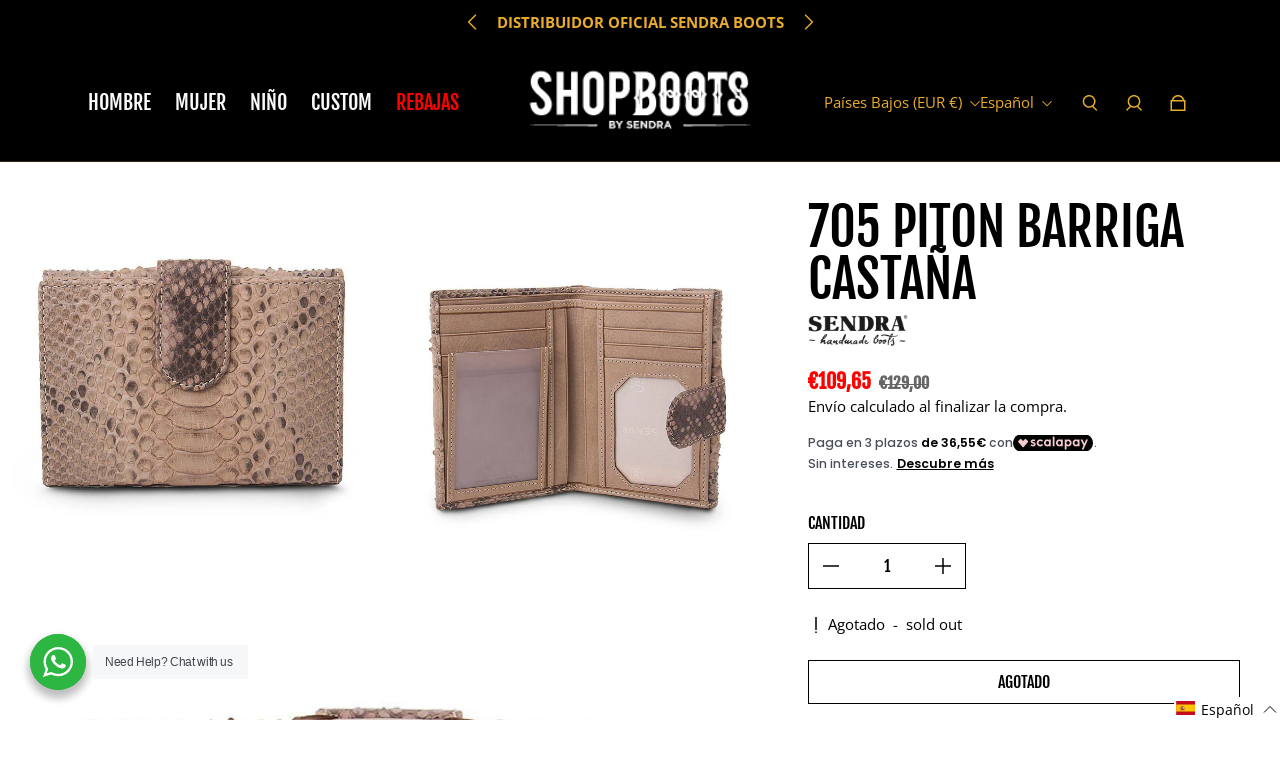

--- FILE ---
content_type: text/html; charset=utf-8
request_url: https://shop-boots.com/es-nl/products/705-piton-barriga-castana
body_size: 84259
content:
<!doctype html>
  <html
    class="no-js max-w-full overflow-x-hidden !h-auto"
    lang="es"
    data-headings-size="large"
    data-headings-case="uppercase"
    data-headings-line-height="loose"
  >
  <head>
    <!-- Google tag (gtag.js) -->
    <script async src="https://www.googletagmanager.com/gtag/js?id=G-DVHLMEL4S4"></script>
    <script>
      window.dataLayer = window.dataLayer || [];
      function gtag(){dataLayer.push(arguments);}
      gtag('js', new Date());
    
      gtag('config', 'G-DVHLMEL4S4');
    </script>
    <meta charset="utf-8">
    <meta http-equiv="X-UA-Compatible" content="IE=edge,chrome=1">
    <meta name="viewport" content="width=device-width,initial-scale=1">

    <link rel="preconnect" href="https://cdn.shopify.com" crossorigin>
    <link rel="preconnect" href="https://ajax.googleapis.com" crossorigin><link rel="preload" as="font" href="//shop-boots.com/cdn/fonts/open_sans/opensans_n4.c32e4d4eca5273f6d4ee95ddf54b5bbb75fc9b61.woff2" type="font/woff2" crossorigin><link rel="preload" as="font" href="//shop-boots.com/cdn/fonts/fjalla_one/fjallaone_n4.262edaf1abaf5ed669f7ecd26fc3e24707a0ad85.woff2" type="font/woff2" crossorigin><link rel="preload" href="//shop-boots.com/cdn/shop/t/20/assets/theme.css?v=67179111622967702621719947563" as="style">
    <link rel="modulepreload" href="//shop-boots.com/cdn/shop/t/20/assets/theme.min.js?v=76135325580743836421710352809"><link rel="canonical" href="https://shop-boots.com/es-nl/products/705-piton-barriga-castana"><link rel="icon" type="image/png" href="//shop-boots.com/cdn/shop/files/WS_SB_2021.jpg?crop=center&height=32&v=1614787398&width=32"><title>705 Piton Barriga Castaña - SHOP-BOOTS</title><meta name="description" content="Buy 705 Piton Barriga Castaña for only €129.00 at SHOP-BOOTS!"><meta property="og:site_name" content="SHOP-BOOTS">
<meta property="og:url" content="https://shop-boots.com/es-nl/products/705-piton-barriga-castana">
<meta property="og:title" content="705 Piton Barriga Castaña - SHOP-BOOTS">
<meta property="og:type" content="product">
<meta property="og:description" content="Buy 705 Piton Barriga Castaña for only €129.00 at SHOP-BOOTS!"><meta property="og:image" content="http:products/705-piton-barriga-castana-275577.jpg">
  <meta property="og:image:secure_url" content="https:products/705-piton-barriga-castana-275577.jpg">
  <meta property="og:image:width" content="1024">
  <meta property="og:image:height" content="1024">
  <meta property="og:price:amount" content="109,65">
  <meta property="og:price:currency" content="EUR">



<meta name="twitter:card" content="summary_large_image">
<meta name="twitter:title" content="705 Piton Barriga Castaña - SHOP-BOOTS">
<meta name="twitter:description" content="Buy 705 Piton Barriga Castaña for only €129.00 at SHOP-BOOTS!">

<link rel="canonical" href="https://shop-boots.com/es-nl/products/705-piton-barriga-castana" />
<style>
  @font-face {
  font-family: "Fjalla One";
  font-weight: 400;
  font-style: normal;
  font-display: swap;
  src: url("//shop-boots.com/cdn/fonts/fjalla_one/fjallaone_n4.262edaf1abaf5ed669f7ecd26fc3e24707a0ad85.woff2") format("woff2"),
       url("//shop-boots.com/cdn/fonts/fjalla_one/fjallaone_n4.f67f40342efd2b34cae019d50b4b5c4da6fc5da7.woff") format("woff");
}

  @font-face {
  font-family: "Open Sans";
  font-weight: 400;
  font-style: normal;
  font-display: swap;
  src: url("//shop-boots.com/cdn/fonts/open_sans/opensans_n4.c32e4d4eca5273f6d4ee95ddf54b5bbb75fc9b61.woff2") format("woff2"),
       url("//shop-boots.com/cdn/fonts/open_sans/opensans_n4.5f3406f8d94162b37bfa232b486ac93ee892406d.woff") format("woff");
}

  @font-face {
  font-family: "Open Sans";
  font-weight: 700;
  font-style: normal;
  font-display: swap;
  src: url("//shop-boots.com/cdn/fonts/open_sans/opensans_n7.a9393be1574ea8606c68f4441806b2711d0d13e4.woff2") format("woff2"),
       url("//shop-boots.com/cdn/fonts/open_sans/opensans_n7.7b8af34a6ebf52beb1a4c1d8c73ad6910ec2e553.woff") format("woff");
}

  
</style><style>
/* This file is automatically compiled, do not edit directly. See src/setup/css-variables.js */
:root {
--colors-background: #ffffff;
--colors-body-text: #000000;
--colors-body-text-opacity-10: rgba(0, 0, 0, 0.1);
--colors-body-text-opacity-20: rgba(0, 0, 0, 0.2);
--colors-border-opacity-10: rgba(0, 0, 0, 0.1);
--colors-headings: #000000;
--general-colors-background: #ffffff;
--general-colors-body: #000000;
--general-colors-body-opacity-10: rgba(0, 0, 0, 0.1);
--general-colors-body-opacity-20: rgba(0, 0, 0, 0.2);
--general-colors-border-opacity-10: rgba(0, 0, 0, 0.1);
--general-colors-headings: #000000;
--accent-1-colors-background: #000000;
--accent-1-colors-body: #eaac2c;
--accent-1-colors-body-opacity-10: rgba(234, 172, 44, 0.7);
--accent-1-colors-body-opacity-20: rgba(234, 172, 44, 0.7);
--accent-1-colors-border-opacity-10: rgba(234, 172, 44, 0.2);
--accent-1-colors-headings: #fafafa;
--accent-2-colors-background: #E0E0E0;
--accent-2-colors-body: #000000;
--accent-2-colors-body-opacity-10: rgba(0, 0, 0, 0.1);
--accent-2-colors-body-opacity-20: rgba(0, 0, 0, 0.2);
--accent-2-colors-border-opacity-10: rgba(0, 0, 0, 0.1);
--accent-2-colors-headings: #000000;
--accent-3-colors-background: #f7f7f7;
--accent-3-colors-body: #000000;
--accent-3-colors-body-opacity-10: rgba(0, 0, 0, 0.1);
--accent-3-colors-body-opacity-20: rgba(0, 0, 0, 0.2);
--accent-3-colors-border-opacity-10: rgba(0, 0, 0, 0.1);
--accent-3-colors-headings: #000000;
--invert-colors-background: #000000;
--invert-colors-body: #ffffff;
--font-body: "Open Sans", sans-serif;
--font-headings: "Fjalla One", sans-serif;
--font-size-base: 0.96rem;
--font-body-weight: 400;
--font-body-style: normal;
--heading-case: uppercase;
--slider-animation-duration: 900ms;

}</style><style data-shopify>

  @font-face {
  font-family: "Open Sans";
  font-weight: 400;
  font-style: normal;
  font-display: swap;
  src: url("//shop-boots.com/cdn/fonts/open_sans/opensans_n4.c32e4d4eca5273f6d4ee95ddf54b5bbb75fc9b61.woff2") format("woff2"),
       url("//shop-boots.com/cdn/fonts/open_sans/opensans_n4.5f3406f8d94162b37bfa232b486ac93ee892406d.woff") format("woff");
}

  @font-face {
  font-family: "Fjalla One";
  font-weight: 400;
  font-style: normal;
  font-display: swap;
  src: url("//shop-boots.com/cdn/fonts/fjalla_one/fjallaone_n4.262edaf1abaf5ed669f7ecd26fc3e24707a0ad85.woff2") format("woff2"),
       url("//shop-boots.com/cdn/fonts/fjalla_one/fjallaone_n4.f67f40342efd2b34cae019d50b4b5c4da6fc5da7.woff") format("woff");
}


  *,
  *::before,
  *::after {
    box-sizing: inherit;
  }

  html {
    box-sizing: border-box;
    height: 100%;
  }

  body {
    display: grid;
    grid-template-rows: auto auto 1fr auto;
    grid-template-columns: 100%;
    min-height: 100%;
    margin: 0;
  }

  details > summary::-webkit-details-marker {
    display: none;
  }

</style><script>window.performance && window.performance.mark && window.performance.mark('shopify.content_for_header.start');</script><meta name="google-site-verification" content="Luvfz06jbTS24CvBAE2K68UWi0jJkR9xit6gy8syoIQ">
<meta name="facebook-domain-verification" content="eezwfu7dgzj933wmp1uxnfpees1j4u">
<meta id="shopify-digital-wallet" name="shopify-digital-wallet" content="/43357307045/digital_wallets/dialog">
<meta name="shopify-checkout-api-token" content="b014d920c5aa6bfd3e44c563cff29c0d">
<meta id="in-context-paypal-metadata" data-shop-id="43357307045" data-venmo-supported="false" data-environment="production" data-locale="es_ES" data-paypal-v4="true" data-currency="EUR">
<link rel="alternate" hreflang="x-default" href="https://shop-boots.com/products/705-piton-barriga-castana">
<link rel="alternate" hreflang="es-NL" href="https://shop-boots.com/es-nl/products/705-piton-barriga-castana">
<link rel="alternate" hreflang="nl-NL" href="https://shop-boots.com/nl-nl/products/705-piton-barriga-castana">
<link rel="alternate" hreflang="en-NL" href="https://shop-boots.com/en-nl/products/705-piton-barriga-castana">
<link rel="alternate" hreflang="es-ES" href="https://shop-boots.com/products/705-piton-barriga-castana">
<link rel="alternate" hreflang="en-ES" href="https://shop-boots.com/en/products/705-piton-barriga-castana">
<link rel="alternate" hreflang="nl-ES" href="https://shop-boots.com/nl/products/705-piton-barriga-castana">
<link rel="alternate" type="application/json+oembed" href="https://shop-boots.com/es-nl/products/705-piton-barriga-castana.oembed">
<script async="async" src="/checkouts/internal/preloads.js?locale=es-NL"></script>
<link rel="preconnect" href="https://shop.app" crossorigin="anonymous">
<script async="async" src="https://shop.app/checkouts/internal/preloads.js?locale=es-NL&shop_id=43357307045" crossorigin="anonymous"></script>
<script id="apple-pay-shop-capabilities" type="application/json">{"shopId":43357307045,"countryCode":"ES","currencyCode":"EUR","merchantCapabilities":["supports3DS"],"merchantId":"gid:\/\/shopify\/Shop\/43357307045","merchantName":"SHOP-BOOTS","requiredBillingContactFields":["postalAddress","email","phone"],"requiredShippingContactFields":["postalAddress","email","phone"],"shippingType":"shipping","supportedNetworks":["visa","maestro","masterCard","amex"],"total":{"type":"pending","label":"SHOP-BOOTS","amount":"1.00"},"shopifyPaymentsEnabled":true,"supportsSubscriptions":true}</script>
<script id="shopify-features" type="application/json">{"accessToken":"b014d920c5aa6bfd3e44c563cff29c0d","betas":["rich-media-storefront-analytics"],"domain":"shop-boots.com","predictiveSearch":true,"shopId":43357307045,"locale":"es"}</script>
<script>var Shopify = Shopify || {};
Shopify.shop = "botasonline.myshopify.com";
Shopify.locale = "es";
Shopify.currency = {"active":"EUR","rate":"1.0"};
Shopify.country = "NL";
Shopify.theme = {"name":"Influence","id":159327060301,"schema_name":"Influence","schema_version":"1.0.0","theme_store_id":1536,"role":"main"};
Shopify.theme.handle = "null";
Shopify.theme.style = {"id":null,"handle":null};
Shopify.cdnHost = "shop-boots.com/cdn";
Shopify.routes = Shopify.routes || {};
Shopify.routes.root = "/es-nl/";</script>
<script type="module">!function(o){(o.Shopify=o.Shopify||{}).modules=!0}(window);</script>
<script>!function(o){function n(){var o=[];function n(){o.push(Array.prototype.slice.apply(arguments))}return n.q=o,n}var t=o.Shopify=o.Shopify||{};t.loadFeatures=n(),t.autoloadFeatures=n()}(window);</script>
<script>
  window.ShopifyPay = window.ShopifyPay || {};
  window.ShopifyPay.apiHost = "shop.app\/pay";
  window.ShopifyPay.redirectState = null;
</script>
<script id="shop-js-analytics" type="application/json">{"pageType":"product"}</script>
<script defer="defer" async type="module" src="//shop-boots.com/cdn/shopifycloud/shop-js/modules/v2/client.init-shop-cart-sync_BauuRneq.es.esm.js"></script>
<script defer="defer" async type="module" src="//shop-boots.com/cdn/shopifycloud/shop-js/modules/v2/chunk.common_JQpvZAPo.esm.js"></script>
<script defer="defer" async type="module" src="//shop-boots.com/cdn/shopifycloud/shop-js/modules/v2/chunk.modal_Cc_JA9bg.esm.js"></script>
<script type="module">
  await import("//shop-boots.com/cdn/shopifycloud/shop-js/modules/v2/client.init-shop-cart-sync_BauuRneq.es.esm.js");
await import("//shop-boots.com/cdn/shopifycloud/shop-js/modules/v2/chunk.common_JQpvZAPo.esm.js");
await import("//shop-boots.com/cdn/shopifycloud/shop-js/modules/v2/chunk.modal_Cc_JA9bg.esm.js");

  window.Shopify.SignInWithShop?.initShopCartSync?.({"fedCMEnabled":true,"windoidEnabled":true});

</script>
<script>
  window.Shopify = window.Shopify || {};
  if (!window.Shopify.featureAssets) window.Shopify.featureAssets = {};
  window.Shopify.featureAssets['shop-js'] = {"shop-cart-sync":["modules/v2/client.shop-cart-sync_BVP18cnx.es.esm.js","modules/v2/chunk.common_JQpvZAPo.esm.js","modules/v2/chunk.modal_Cc_JA9bg.esm.js"],"init-fed-cm":["modules/v2/client.init-fed-cm_D8ocI3Hl.es.esm.js","modules/v2/chunk.common_JQpvZAPo.esm.js","modules/v2/chunk.modal_Cc_JA9bg.esm.js"],"shop-toast-manager":["modules/v2/client.shop-toast-manager_CLAzazP1.es.esm.js","modules/v2/chunk.common_JQpvZAPo.esm.js","modules/v2/chunk.modal_Cc_JA9bg.esm.js"],"init-shop-cart-sync":["modules/v2/client.init-shop-cart-sync_BauuRneq.es.esm.js","modules/v2/chunk.common_JQpvZAPo.esm.js","modules/v2/chunk.modal_Cc_JA9bg.esm.js"],"shop-button":["modules/v2/client.shop-button_CyDIc4qj.es.esm.js","modules/v2/chunk.common_JQpvZAPo.esm.js","modules/v2/chunk.modal_Cc_JA9bg.esm.js"],"init-windoid":["modules/v2/client.init-windoid_oJvx2C9L.es.esm.js","modules/v2/chunk.common_JQpvZAPo.esm.js","modules/v2/chunk.modal_Cc_JA9bg.esm.js"],"shop-cash-offers":["modules/v2/client.shop-cash-offers_CkIkb9Wi.es.esm.js","modules/v2/chunk.common_JQpvZAPo.esm.js","modules/v2/chunk.modal_Cc_JA9bg.esm.js"],"pay-button":["modules/v2/client.pay-button_5yb_uJBU.es.esm.js","modules/v2/chunk.common_JQpvZAPo.esm.js","modules/v2/chunk.modal_Cc_JA9bg.esm.js"],"init-customer-accounts":["modules/v2/client.init-customer-accounts_CO9OeEd-.es.esm.js","modules/v2/client.shop-login-button_DLqQTw7D.es.esm.js","modules/v2/chunk.common_JQpvZAPo.esm.js","modules/v2/chunk.modal_Cc_JA9bg.esm.js"],"avatar":["modules/v2/client.avatar_BTnouDA3.es.esm.js"],"checkout-modal":["modules/v2/client.checkout-modal_yS2RcjXz.es.esm.js","modules/v2/chunk.common_JQpvZAPo.esm.js","modules/v2/chunk.modal_Cc_JA9bg.esm.js"],"init-shop-for-new-customer-accounts":["modules/v2/client.init-shop-for-new-customer-accounts_DPeXQnFd.es.esm.js","modules/v2/client.shop-login-button_DLqQTw7D.es.esm.js","modules/v2/chunk.common_JQpvZAPo.esm.js","modules/v2/chunk.modal_Cc_JA9bg.esm.js"],"init-customer-accounts-sign-up":["modules/v2/client.init-customer-accounts-sign-up_D_IzRyVC.es.esm.js","modules/v2/client.shop-login-button_DLqQTw7D.es.esm.js","modules/v2/chunk.common_JQpvZAPo.esm.js","modules/v2/chunk.modal_Cc_JA9bg.esm.js"],"init-shop-email-lookup-coordinator":["modules/v2/client.init-shop-email-lookup-coordinator_CRbuXBM_.es.esm.js","modules/v2/chunk.common_JQpvZAPo.esm.js","modules/v2/chunk.modal_Cc_JA9bg.esm.js"],"shop-follow-button":["modules/v2/client.shop-follow-button_Bv9YhKz6.es.esm.js","modules/v2/chunk.common_JQpvZAPo.esm.js","modules/v2/chunk.modal_Cc_JA9bg.esm.js"],"shop-login-button":["modules/v2/client.shop-login-button_DLqQTw7D.es.esm.js","modules/v2/chunk.common_JQpvZAPo.esm.js","modules/v2/chunk.modal_Cc_JA9bg.esm.js"],"shop-login":["modules/v2/client.shop-login_CYZ0rRS7.es.esm.js","modules/v2/chunk.common_JQpvZAPo.esm.js","modules/v2/chunk.modal_Cc_JA9bg.esm.js"],"lead-capture":["modules/v2/client.lead-capture_X_4VExJo.es.esm.js","modules/v2/chunk.common_JQpvZAPo.esm.js","modules/v2/chunk.modal_Cc_JA9bg.esm.js"],"payment-terms":["modules/v2/client.payment-terms_DA3Rk9yv.es.esm.js","modules/v2/chunk.common_JQpvZAPo.esm.js","modules/v2/chunk.modal_Cc_JA9bg.esm.js"]};
</script>
<script>(function() {
  var isLoaded = false;
  function asyncLoad() {
    if (isLoaded) return;
    isLoaded = true;
    var urls = ["\/\/backinstock.useamp.com\/widget\/35716_1767156205.js?category=bis\u0026v=6\u0026shop=botasonline.myshopify.com"];
    for (var i = 0; i < urls.length; i++) {
      var s = document.createElement('script');
      s.type = 'text/javascript';
      s.async = true;
      s.src = urls[i];
      var x = document.getElementsByTagName('script')[0];
      x.parentNode.insertBefore(s, x);
    }
  };
  if(window.attachEvent) {
    window.attachEvent('onload', asyncLoad);
  } else {
    window.addEventListener('load', asyncLoad, false);
  }
})();</script>
<script id="__st">var __st={"a":43357307045,"offset":3600,"reqid":"da653975-30ad-4378-8af1-86f7c58b466c-1769691741","pageurl":"shop-boots.com\/es-nl\/products\/705-piton-barriga-castana","u":"846896b7495c","p":"product","rtyp":"product","rid":5494405234853};</script>
<script>window.ShopifyPaypalV4VisibilityTracking = true;</script>
<script id="captcha-bootstrap">!function(){'use strict';const t='contact',e='account',n='new_comment',o=[[t,t],['blogs',n],['comments',n],[t,'customer']],c=[[e,'customer_login'],[e,'guest_login'],[e,'recover_customer_password'],[e,'create_customer']],r=t=>t.map((([t,e])=>`form[action*='/${t}']:not([data-nocaptcha='true']) input[name='form_type'][value='${e}']`)).join(','),a=t=>()=>t?[...document.querySelectorAll(t)].map((t=>t.form)):[];function s(){const t=[...o],e=r(t);return a(e)}const i='password',u='form_key',d=['recaptcha-v3-token','g-recaptcha-response','h-captcha-response',i],f=()=>{try{return window.sessionStorage}catch{return}},m='__shopify_v',_=t=>t.elements[u];function p(t,e,n=!1){try{const o=window.sessionStorage,c=JSON.parse(o.getItem(e)),{data:r}=function(t){const{data:e,action:n}=t;return t[m]||n?{data:e,action:n}:{data:t,action:n}}(c);for(const[e,n]of Object.entries(r))t.elements[e]&&(t.elements[e].value=n);n&&o.removeItem(e)}catch(o){console.error('form repopulation failed',{error:o})}}const l='form_type',E='cptcha';function T(t){t.dataset[E]=!0}const w=window,h=w.document,L='Shopify',v='ce_forms',y='captcha';let A=!1;((t,e)=>{const n=(g='f06e6c50-85a8-45c8-87d0-21a2b65856fe',I='https://cdn.shopify.com/shopifycloud/storefront-forms-hcaptcha/ce_storefront_forms_captcha_hcaptcha.v1.5.2.iife.js',D={infoText:'Protegido por hCaptcha',privacyText:'Privacidad',termsText:'Términos'},(t,e,n)=>{const o=w[L][v],c=o.bindForm;if(c)return c(t,g,e,D).then(n);var r;o.q.push([[t,g,e,D],n]),r=I,A||(h.body.append(Object.assign(h.createElement('script'),{id:'captcha-provider',async:!0,src:r})),A=!0)});var g,I,D;w[L]=w[L]||{},w[L][v]=w[L][v]||{},w[L][v].q=[],w[L][y]=w[L][y]||{},w[L][y].protect=function(t,e){n(t,void 0,e),T(t)},Object.freeze(w[L][y]),function(t,e,n,w,h,L){const[v,y,A,g]=function(t,e,n){const i=e?o:[],u=t?c:[],d=[...i,...u],f=r(d),m=r(i),_=r(d.filter((([t,e])=>n.includes(e))));return[a(f),a(m),a(_),s()]}(w,h,L),I=t=>{const e=t.target;return e instanceof HTMLFormElement?e:e&&e.form},D=t=>v().includes(t);t.addEventListener('submit',(t=>{const e=I(t);if(!e)return;const n=D(e)&&!e.dataset.hcaptchaBound&&!e.dataset.recaptchaBound,o=_(e),c=g().includes(e)&&(!o||!o.value);(n||c)&&t.preventDefault(),c&&!n&&(function(t){try{if(!f())return;!function(t){const e=f();if(!e)return;const n=_(t);if(!n)return;const o=n.value;o&&e.removeItem(o)}(t);const e=Array.from(Array(32),(()=>Math.random().toString(36)[2])).join('');!function(t,e){_(t)||t.append(Object.assign(document.createElement('input'),{type:'hidden',name:u})),t.elements[u].value=e}(t,e),function(t,e){const n=f();if(!n)return;const o=[...t.querySelectorAll(`input[type='${i}']`)].map((({name:t})=>t)),c=[...d,...o],r={};for(const[a,s]of new FormData(t).entries())c.includes(a)||(r[a]=s);n.setItem(e,JSON.stringify({[m]:1,action:t.action,data:r}))}(t,e)}catch(e){console.error('failed to persist form',e)}}(e),e.submit())}));const S=(t,e)=>{t&&!t.dataset[E]&&(n(t,e.some((e=>e===t))),T(t))};for(const o of['focusin','change'])t.addEventListener(o,(t=>{const e=I(t);D(e)&&S(e,y())}));const B=e.get('form_key'),M=e.get(l),P=B&&M;t.addEventListener('DOMContentLoaded',(()=>{const t=y();if(P)for(const e of t)e.elements[l].value===M&&p(e,B);[...new Set([...A(),...v().filter((t=>'true'===t.dataset.shopifyCaptcha))])].forEach((e=>S(e,t)))}))}(h,new URLSearchParams(w.location.search),n,t,e,['guest_login'])})(!0,!0)}();</script>
<script integrity="sha256-4kQ18oKyAcykRKYeNunJcIwy7WH5gtpwJnB7kiuLZ1E=" data-source-attribution="shopify.loadfeatures" defer="defer" src="//shop-boots.com/cdn/shopifycloud/storefront/assets/storefront/load_feature-a0a9edcb.js" crossorigin="anonymous"></script>
<script crossorigin="anonymous" defer="defer" src="//shop-boots.com/cdn/shopifycloud/storefront/assets/shopify_pay/storefront-65b4c6d7.js?v=20250812"></script>
<script data-source-attribution="shopify.dynamic_checkout.dynamic.init">var Shopify=Shopify||{};Shopify.PaymentButton=Shopify.PaymentButton||{isStorefrontPortableWallets:!0,init:function(){window.Shopify.PaymentButton.init=function(){};var t=document.createElement("script");t.src="https://shop-boots.com/cdn/shopifycloud/portable-wallets/latest/portable-wallets.es.js",t.type="module",document.head.appendChild(t)}};
</script>
<script data-source-attribution="shopify.dynamic_checkout.buyer_consent">
  function portableWalletsHideBuyerConsent(e){var t=document.getElementById("shopify-buyer-consent"),n=document.getElementById("shopify-subscription-policy-button");t&&n&&(t.classList.add("hidden"),t.setAttribute("aria-hidden","true"),n.removeEventListener("click",e))}function portableWalletsShowBuyerConsent(e){var t=document.getElementById("shopify-buyer-consent"),n=document.getElementById("shopify-subscription-policy-button");t&&n&&(t.classList.remove("hidden"),t.removeAttribute("aria-hidden"),n.addEventListener("click",e))}window.Shopify?.PaymentButton&&(window.Shopify.PaymentButton.hideBuyerConsent=portableWalletsHideBuyerConsent,window.Shopify.PaymentButton.showBuyerConsent=portableWalletsShowBuyerConsent);
</script>
<script>
  function portableWalletsCleanup(e){e&&e.src&&console.error("Failed to load portable wallets script "+e.src);var t=document.querySelectorAll("shopify-accelerated-checkout .shopify-payment-button__skeleton, shopify-accelerated-checkout-cart .wallet-cart-button__skeleton"),e=document.getElementById("shopify-buyer-consent");for(let e=0;e<t.length;e++)t[e].remove();e&&e.remove()}function portableWalletsNotLoadedAsModule(e){e instanceof ErrorEvent&&"string"==typeof e.message&&e.message.includes("import.meta")&&"string"==typeof e.filename&&e.filename.includes("portable-wallets")&&(window.removeEventListener("error",portableWalletsNotLoadedAsModule),window.Shopify.PaymentButton.failedToLoad=e,"loading"===document.readyState?document.addEventListener("DOMContentLoaded",window.Shopify.PaymentButton.init):window.Shopify.PaymentButton.init())}window.addEventListener("error",portableWalletsNotLoadedAsModule);
</script>

<script type="module" src="https://shop-boots.com/cdn/shopifycloud/portable-wallets/latest/portable-wallets.es.js" onError="portableWalletsCleanup(this)" crossorigin="anonymous"></script>
<script nomodule>
  document.addEventListener("DOMContentLoaded", portableWalletsCleanup);
</script>

<script id='scb4127' type='text/javascript' async='' src='https://shop-boots.com/cdn/shopifycloud/privacy-banner/storefront-banner.js'></script><link id="shopify-accelerated-checkout-styles" rel="stylesheet" media="screen" href="https://shop-boots.com/cdn/shopifycloud/portable-wallets/latest/accelerated-checkout-backwards-compat.css" crossorigin="anonymous">
<style id="shopify-accelerated-checkout-cart">
        #shopify-buyer-consent {
  margin-top: 1em;
  display: inline-block;
  width: 100%;
}

#shopify-buyer-consent.hidden {
  display: none;
}

#shopify-subscription-policy-button {
  background: none;
  border: none;
  padding: 0;
  text-decoration: underline;
  font-size: inherit;
  cursor: pointer;
}

#shopify-subscription-policy-button::before {
  box-shadow: none;
}

      </style>

<script>window.performance && window.performance.mark && window.performance.mark('shopify.content_for_header.end');</script>
<script>document.documentElement.className = document.documentElement.className.replace('no-js', 'js');</script>
    <!--DOOFINDER-SHOPIFY-->
        
      <!--/DOOFINDER-SHOPIFY-->
	<script>var loox_global_hash = '1657016878489';</script><script>var loox_pop_active = true;var loox_pop_display = {"home_page":true,"product_page":true,"cart_page":true,"other_pages":true};</script><script>var visitor_level_referral = {"active":true,"rtl":false,"position":"right","button_text":"Consigues €10","button_bg_color":"333333","button_text_color":"FFFFFF","display_on_home_page":true,"display_on_product_page":true,"display_on_cart_page":true,"display_on_other_pages":true,"hide_on_mobile":false,"sidebar_visible":true};
</script><style>.loox-reviews-default { max-width: 1200px; margin: 0 auto; }.loox-rating .loox-icon { color:#000000; }</style>
    <link rel="stylesheet" href="//shop-boots.com/cdn/shop/t/20/assets/seedgrow-whatsapp-style.css?v=98871650463428833311710352809">
    <script src="//cdnjs.cloudflare.com/ajax/libs/datejs/1.0/date.min.js" type="text/javascript"></script>
    
  <!-- BEGIN app block: shopify://apps/scalapay-on-site-messaging/blocks/widget-embed-block/3be66716-9837-4466-bbb5-839858e44339 -->
<style></style>
<script>

    document.addEventListener('DOMContentLoaded', function () {


        // enable scalapay service
        window.scalapayConfig = window.scalapayConfig || [];

        let isCountryEnabled = function (country, countries) {

            if (!country) return true;

            return countries.split(',').map(x => x.trim().toUpperCase()).filter(Boolean).includes(`${country}`.toUpperCase());
        }

        let createWidgets = function (config, widgets, extraProps) {

            for (const widget of widgets.split('\n').map(x => x.trim()).filter(Boolean)) {
                const parts = widget.split("|").map(x => x.trim());

                if (parts.length < 3) {
                    console.warn(`Scalapay - Invalid widget configuration: ${widget}`);
                    continue;
                }

                config["type"] = parts[0];
                config["amount-selectors"] = JSON.stringify(parts.slice(2));
                config["dark-mode"] = extraProps[`${config["type"]}-dark-mode`] ?? 'never';
                config["alignment"] = extraProps[`${config["type"]}-alignment`] ?? 'left';

                window.scalapayConfig.push([parts[1], JSON.parse(JSON.stringify(config))]);
            }
        }

        const country = document.cookie
            .split("; ")
            .find((row) => row.startsWith("localization="))
            ?.split("=")[1]; // ?? widget_locale

        if (!isCountryEnabled(country, "AT,BE,FI,FR,DE,IT,NL,PT,ES,YT,RE,GF,GP,MQ")) {
            console.info(`Scalapay widget is not enabled in ${country} country.`)
        } else {
            createWidgets(
                {
                    "style": 'all: initial; display: block;',
                    "min-amount": '5',
                    "max-amount": '1500',
                    "locale": "es",
                    "currency-position": 'after',
                    "currency-display": 'symbol',
                    "merchant-token": '',
                    "amount-separator": '',
                    "hide-installments": 'false',
                    "hide-learn-more": 'false',
                },
                "product|product-form product-price|#price-field\ncart|cart-summary div[data-aid=\"cart-summary-info\"] div:has(product-price)|cart-summary div[data-aid=\"cart-summary-info\"] product-price",
                {
                  "product-dark-mode": 'never',
                  "cart-dark-mode": 'never',
                  "product-alignment": 'left',
                  "cart-alignment": 'left',
                }
            )
        }


    });


</script>




<!-- END app block --><!-- BEGIN app block: shopify://apps/labeler/blocks/app-embed/38a5b8ec-f58a-4fa4-8faa-69ddd0f10a60 -->

<script>
  let aco_allProducts = new Map();
</script>
<script>
  const normalStyle = [
  "background: rgb(173, 216, 230)",
  "padding: 15px",
  "font-size: 1.5em",
  "font-family: 'Poppins', sans-serif",
  "color: black",
  "border-radius: 10px",
  ];
  const warningStyle = [
  "background: rgb(255, 165, 0)",
  "padding: 15px",
  "font-size: 1.5em",
  "font-family: 'Poppins', sans-serif",
  "color: black", 
  "border-radius: 10px",
  ];
  let content = "%cWelcome to labeler v3!🎉🎉";
  let version = "v3";

  if (version !== "v3") {
    content = "%cWarning! Update labeler to v3 ⚠️⚠️";
    console.log(content, warningStyle.join(";"));
  }
  else {
    console.log(content, normalStyle.join(";"));
  }
  try{
     
    
        aco_allProducts.set(`705-piton-barriga-castana`,{
              availableForSale: false,
              collections: [{"id":211165315237,"handle":"carteras-mujer","title":"Carteras Mujer","updated_at":"2026-01-11T09:56:57+01:00","body_html":"","published_at":"2020-08-06T11:11:11+02:00","sort_order":"manual","template_suffix":"","disjunctive":false,"rules":[{"column":"tag","relation":"equals","condition":"Carteras mujer"}],"published_scope":"global"},{"id":211186122917,"handle":"complementos","title":"Complementos","updated_at":"2026-01-17T13:15:58+01:00","body_html":"","published_at":"2020-08-06T13:38:30+02:00","sort_order":"best-selling","template_suffix":"","disjunctive":true,"rules":[{"column":"tag","relation":"equals","condition":"Complementos"},{"column":"tag","relation":"equals","condition":"Arneses"},{"column":"tag","relation":"equals","condition":"Bolsos"},{"column":"tag","relation":"equals","condition":"Carteras hombre"},{"column":"tag","relation":"equals","condition":"Carteras mujer"},{"column":"tag","relation":"equals","condition":"Cinturones"},{"column":"tag","relation":"equals","condition":"Hebillas"},{"column":"tag","relation":"equals","condition":"mochilas"},{"column":"tag","relation":"equals","condition":"Sombreros"}],"published_scope":"global"},{"id":211204112549,"handle":"all-products","title":"Todas las botas","updated_at":"2026-01-28T13:17:56+01:00","body_html":"","published_at":"2020-08-06T15:34:54+02:00","sort_order":"created-desc","template_suffix":"","disjunctive":false,"rules":[{"column":"variant_price","relation":"greater_than","condition":"1"}],"published_scope":"global","image":{"created_at":"2023-09-30T13:18:30+02:00","alt":"Todas las botas - SHOP-BOOTS","width":1024,"height":1024,"src":"\/\/shop-boots.com\/cdn\/shop\/collections\/todas-las-botas-714160.jpg?v=1696072711"}}],
              first_variant: null,
              price:`109,65`,
              compareAtPriceRange: {
                maxVariantPrice: {
                    amount: `129,00`,
                    currencyCode: `EUR`
                },
                minVariantPrice: {
                    amount: `129,00`,
                    currencyCode: `EUR`
                },
              },
              createdAt: `2020-08-05 15:03:16 +0200`,
              featuredImage: `products/705-piton-barriga-castana-275577.jpg`,
              handle: `705-piton-barriga-castana`,
              id:"5494405234853",
              images: [
                
                {
                  id: "52663444734285",
                  url: `products/705-piton-barriga-castana-275577.jpg`,
                  altText: `Sendra Boots`,
                },
                
                {
                  id: "52663444767053",
                  url: `products/705-piton-barriga-castana-208419.jpg`,
                  altText: `Sendra Boots`,
                },
                
                {
                  id: "52663444799821",
                  url: `products/705-piton-barriga-castana-594637.jpg`,
                  altText: `Sendra Boots`,
                },
                
              ],
              priceRange: {
                maxVariantPrice: {
                  amount:`109,65`
                },
                minVariantPrice: {
                  amount:`109,65`
                },
              },
              productType: `COMPLEMENTOS`,
              publishedAt: `2020-08-05 15:03:15 +0200`,
              tags: ["Carteras mujer","Complementos","REBAJAS"],
              title: `705 Piton Barriga Castaña`,
              variants: [
                
                {
                availableForSale: false,
                compareAtPrice : {
                  amount:`129,00`
                },
                id: `gid://shopify/ProductVariant/35477360935077`,
                quantityAvailable:0,
                image : {
                  id: "null",
                  url: ``,
                  altText: ``,
                },
                price :{
                  amount: `109,65`,
                  currencyCode: `EUR`
                  },
                title: `Default Title`,
                },
                
              ] ,
              vendor: `Sendra Boots`,
              type: `COMPLEMENTOS`,
            });
       
   
    
       }catch(err){
        console.log(err)
       }
       aco_allProducts.forEach((value,key) => {
        const data = aco_allProducts.get(key)
        data.totalInventory = data.variants.reduce((acc,curr) => {
          return acc + curr.quantityAvailable
        },0)
        data.variants.forEach((el,index)=>{
          if(!el.image.url){
            data.variants[index].image.url = data.images[0]?.url || ""
          }
        })
        aco_allProducts.set(key,data)
       });
</script>

  
    <script>
      const betaStyle = [
      "background: rgb(244, 205, 50)",
      "padding: 5px",
      "font-size: 1em",
      "font-family: 'Poppins', sans-serif",
      "color: black",
      "border-radius: 10px",
      ];
        const isbeta = "true";
        const betaContent = "%cBeta version"
        console.log(betaContent, betaStyle.join(";"));
        let labelerCdnData = {"version":"v3","status":true,"storeFrontApi":"7206e3d980a0a5d3a523b1e4e43c83db","subscription":{"plan":"BASIC PLAN","isActive":true},"badges":[{"id":"1c8f2753-b06a-4481-93a0-9fd70f291f9a","title":"Porcentaje Descuento","imageUrl":"uploads/users/css/botasonline/image-1677746759462-234afddd4ac4752609e6.svg","svgUrl":"uploads/css/dynamic/labeler-dynamic-5NfLnf.svg","pngUrl":null,"webpUrl":null,"style":{"type":"percentage","angle":0,"width":26,"height":26,"margin":{"top":0,"left":"inherit","right":0,"bottom":"inherit","objectPosition":"right top"},"opacity":1,"position":"RT","svgStyle":{"text":[{"x":"16","y":"36","key":"t1","fill":"white","text":"","type":"text","fontSize":10,"fontFamily":"Roboto","fontWeight":"bold","letterSpacing":"0em"},{"x":"13","y":"28","key":"tchange","fill":"white","text":"30%","type":"text","fontSize":"14","fontFamily":"Roboto","fontWeight":"bold","letterSpacing":"0em"}],"shape":[{"key":"s1","fill":"#464648","type":"path"}]},"alignment":null,"animation":{"name":"none","duration":2,"iteration":"infinite"},"aspectRatio":true},"createdAt":"2022-11-16T15:21:54.000Z","isActivated":true,"rules":{"inStock":false,"lowStock":10,"selected":["specificTags"],"scheduler":{"status":false,"endDate":"2024-12-01","endTime":"23:59","timezone":"(GMT-12:00) Etc/GMT+12","weekdays":{"friday":{"end":"23:59","start":"00:00","status":true},"monday":{"end":"23:59","start":"00:00","status":true},"sunday":{"end":"23:59","start":"00:00","status":true},"tuesday":{"end":"23:59","start":"00:00","status":true},"saturday":{"end":"23:59","start":"00:00","status":true},"thursday":{"end":"23:59","start":"00:00","status":true},"wednesday":{"end":"23:59","start":"00:00","status":true}},"startDate":"2024-10-01","startTime":"00:00"},"comingSoon":7,"outOfStock":false,"priceRange":{"max":22000,"min":0},"allProducts":false,"newArrivals":7,"productType":{"excludeTypes":[],"includeTypes":[]},"specificTags":{"excludeTags":[],"includeTags":["REBAJAS"]},"productVendor":{"excludeVendors":[],"includeVendors":["Swatch","Festina","Bulova","Timex"]},"publishedDate":{"to":"2024-10-01","from":"2024-09-24"},"specificProducts":[],"specificVariants":[],"countryRestriction":{"excludedCountry":[],"includedCountry":[]},"specificCollection":{"excludeCollections":[],"includeCollections":["gid://shopify/Collection/611033678172"]}},"svgToStoreFront":true,"premium":true,"selectedPages":["collections","search","home"],"dynamic":false,"options":{"timerOptions":{"dayLabel":"Days","minLabel":"Minutes","secLabel":"Seconds","hourLabel":"Hours","hideAfterTimeOut":false},"percentageInBetweenForSaleOn":{"max":90,"min":16,"status":true}},"shopId":"0957ef4c-c565-45a4-b256-0e5dc8d4c7a8","categoryId":"f7708818-ce6d-4bab-bab1-80fd198d7f4f","collectionId":"dc848e31-de78-4633-8ac9-27858bcf24e2","Category":{"id":"f7708818-ce6d-4bab-bab1-80fd198d7f4f","name":"Sale On"}},{"id":"457fba9f-6b30-4f8e-aae3-3e44d89a747f","title":"BOTAS DE LA SEMANA","imageUrl":"uploads/users/css/botasonline/image-1677747516618-69878c950372dd6109b7.png","svgUrl":"uploads/css/css-badge/labeler-css-badge-zP2cXf.svg","pngUrl":null,"webpUrl":null,"style":{"type":"percentage","angle":0,"width":35,"height":35,"margin":{"top":0,"left":-5,"right":"inherit","bottom":"inherit","objectPosition":"left top"},"opacity":1,"position":"LT","svgStyle":{"text":[{"x":"4","y":"17","key":"t1","fill":"#ffffff","text":"BOOTS","type":"text","fontSize":"9","fontFamily":"Roboto","fontWeight":"bold","letterSpacing":"0em"},{"x":"4","y":"31","key":"t2","fill":"#ffffff","text":"of the week","type":"text","fontSize":"6","fontFamily":"Actor","fontWeight":"500","letterSpacing":"0.0"}],"shape":[{"key":"s1","fill":"#f7f7fa","type":"path"},{"key":"s2","fill":"#1a1919","type":"path"}]},"alignment":null,"animation":{"name":"pulse","duration":2,"iteration":"infinite"},"aspectRatio":true},"createdAt":"2023-03-02T08:53:01.000Z","isActivated":true,"rules":{"inStock":false,"lowStock":10,"selected":["specificProducts"],"scheduler":{"status":false,"endDate":"2024-12-01","endTime":"23:59","timezone":"(GMT-12:00) Etc/GMT+12","weekdays":{"friday":{"end":"23:59","start":"00:00","status":true},"monday":{"end":"23:59","start":"00:00","status":true},"sunday":{"end":"23:59","start":"00:00","status":true},"tuesday":{"end":"23:59","start":"00:00","status":true},"saturday":{"end":"23:59","start":"00:00","status":true},"thursday":{"end":"23:59","start":"00:00","status":true},"wednesday":{"end":"23:59","start":"00:00","status":true}},"startDate":"2024-10-01","startTime":"00:00"},"comingSoon":7,"outOfStock":false,"priceRange":{"max":22000,"min":0},"allProducts":false,"newArrivals":7,"productType":{"excludeTypes":[],"includeTypes":[]},"specificTags":{"excludeTags":[],"includeTags":["REBAJAS"]},"productVendor":{"excludeVendors":[],"includeVendors":["Swatch","Festina","Bulova","Timex"]},"publishedDate":{"to":"2024-10-01","from":"2024-09-24"},"specificProducts":["gid://shopify/Product/5566765367461"],"specificVariants":[],"countryRestriction":{"excludedCountry":[],"includedCountry":[]},"specificCollection":{"excludeCollections":[],"includeCollections":["gid://shopify/Collection/611033678172"]}},"svgToStoreFront":false,"premium":false,"selectedPages":["collections"],"dynamic":false,"options":{"timerOptions":{"dayLabel":"Days","minLabel":"Minutes","secLabel":"Seconds","hourLabel":"Hours","hideAfterTimeOut":false},"percentageInBetweenForSaleOn":{"max":100,"min":0,"status":false}},"shopId":"0957ef4c-c565-45a4-b256-0e5dc8d4c7a8","categoryId":"b0954095-8c7c-4c53-bab3-0adf375f48ce","collectionId":"ec71e6f7-b0ae-42ca-9d0a-c0bf1b3c4b22","Category":{"id":"b0954095-8c7c-4c53-bab3-0adf375f48ce","name":"Customizable"}},{"id":"530fb8bb-7255-4bbe-9733-fa8f6bd2a641","title":"NAVIDAD","imageUrl":"uploads/images/xmas-sale/labeler-xmas-sale-UjCGqm.png","svgUrl":null,"pngUrl":null,"webpUrl":null,"style":{"type":"percentage","angle":0,"width":25,"height":25,"margin":{"top":-5,"left":-6,"right":"inherit","bottom":"inherit","objectPosition":"left top"},"opacity":1,"position":"LT","svgStyle":null,"alignment":null,"animation":{"name":"pulse","duration":2,"iteration":"infinite"},"aspectRatio":true},"createdAt":"2022-12-06T13:45:20.000Z","isActivated":false,"rules":{"inStock":false,"lowStock":10,"selected":["specificTags"],"scheduler":{"status":false,"endDate":"2024-12-01","endTime":"23:59","timezone":"(GMT-12:00) Etc/GMT+12","weekdays":{"friday":{"end":"23:59","start":"00:00","status":true},"monday":{"end":"23:59","start":"00:00","status":true},"sunday":{"end":"23:59","start":"00:00","status":true},"tuesday":{"end":"23:59","start":"00:00","status":true},"saturday":{"end":"23:59","start":"00:00","status":true},"thursday":{"end":"23:59","start":"00:00","status":true},"wednesday":{"end":"23:59","start":"00:00","status":true}},"startDate":"2024-10-01","startTime":"00:00"},"comingSoon":7,"outOfStock":false,"priceRange":{"max":22000,"min":0},"allProducts":false,"newArrivals":7,"productType":{"excludeTypes":[],"includeTypes":[]},"specificTags":{"excludeTags":[],"includeTags":["REBAJAS"]},"productVendor":{"excludeVendors":[],"includeVendors":["Swatch","Festina","Bulova","Timex"]},"publishedDate":{"to":"2024-10-01","from":"2024-09-24"},"specificProducts":[],"specificVariants":[],"countryRestriction":{"excludedCountry":[],"includedCountry":[]},"specificCollection":{"excludeCollections":[],"includeCollections":["gid://shopify/Collection/611033678172"]}},"svgToStoreFront":false,"premium":true,"selectedPages":["products","collections"],"dynamic":false,"options":{"timerOptions":{"dayLabel":"Days","minLabel":"Minutes","secLabel":"Seconds","hourLabel":"Hours","hideAfterTimeOut":false},"percentageInBetweenForSaleOn":{"max":100,"min":0,"status":false}},"shopId":"0957ef4c-c565-45a4-b256-0e5dc8d4c7a8","categoryId":"15ce2ebf-3b87-472c-bc90-96b153460fa1","collectionId":"8eb4bbd7-b928-4ee7-afb3-43145bb5850f","Category":{"id":"15ce2ebf-3b87-472c-bc90-96b153460fa1","name":"Image"}},{"id":"9748c508-1273-4126-aafb-35df307abd32","title":"black 1","imageUrl":"uploads/images/black-friday/labeler-black-friday-0VIBBL.png","svgUrl":null,"pngUrl":null,"webpUrl":null,"style":{"type":"percentage","angle":0,"width":24,"height":24,"margin":{"top":0,"left":"inherit","right":0,"bottom":"inherit","objectPosition":"right top"},"opacity":1,"position":"RT","svgStyle":null,"alignment":null,"animation":{"name":"pulse","duration":2,"iteration":"infinite"},"aspectRatio":true},"createdAt":"2022-11-16T06:21:19.000Z","isActivated":false,"rules":{"inStock":false,"lowStock":10,"selected":["specificTags"],"scheduler":{"status":false,"endDate":"2024-12-01","endTime":"23:59","timezone":"(GMT-12:00) Etc/GMT+12","weekdays":{"friday":{"end":"23:59","start":"00:00","status":true},"monday":{"end":"23:59","start":"00:00","status":true},"sunday":{"end":"23:59","start":"00:00","status":true},"tuesday":{"end":"23:59","start":"00:00","status":true},"saturday":{"end":"23:59","start":"00:00","status":true},"thursday":{"end":"23:59","start":"00:00","status":true},"wednesday":{"end":"23:59","start":"00:00","status":true}},"startDate":"2024-10-01","startTime":"00:00"},"comingSoon":7,"outOfStock":false,"priceRange":{"max":22000,"min":0},"allProducts":false,"newArrivals":7,"productType":{"excludeTypes":[],"includeTypes":[]},"specificTags":{"excludeTags":[],"includeTags":["REBAJAS"]},"productVendor":{"excludeVendors":[],"includeVendors":["Swatch","Festina","Bulova","Timex"]},"publishedDate":{"to":"2024-10-01","from":"2024-09-24"},"specificProducts":[],"specificVariants":[],"countryRestriction":{"excludedCountry":[],"includedCountry":[]},"specificCollection":{"excludeCollections":[],"includeCollections":["gid://shopify/Collection/611033678172"]}},"svgToStoreFront":false,"premium":true,"selectedPages":["collections","home","search"],"dynamic":false,"options":{"timerOptions":{"dayLabel":"Days","minLabel":"Minutes","secLabel":"Seconds","hourLabel":"Hours","hideAfterTimeOut":false},"percentageInBetweenForSaleOn":{"max":100,"min":0,"status":false}},"shopId":"0957ef4c-c565-45a4-b256-0e5dc8d4c7a8","categoryId":"15ce2ebf-3b87-472c-bc90-96b153460fa1","collectionId":"c4d20f3e-4cda-4df2-9be4-1bf6fd29ccb9","Category":{"id":"15ce2ebf-3b87-472c-bc90-96b153460fa1","name":"Image"}},{"id":"9a83db8f-5a6a-44df-bdc2-8a7076ea4c24","title":"VALENTINE'S DAY","imageUrl":"uploads/images/valentines-day/labeler-valentines-day-WyFlyF.png","svgUrl":null,"pngUrl":null,"webpUrl":null,"style":{"type":"percentage","angle":0,"width":30,"height":30,"margin":{"top":0,"left":0,"right":"inherit","bottom":"inherit","objectPosition":"left top"},"opacity":1,"position":"LT","svgStyle":null,"alignment":null,"animation":{"name":"pulse","duration":2,"iteration":"infinite"},"aspectRatio":true},"createdAt":"2023-02-03T18:50:06.000Z","isActivated":false,"rules":{"inStock":false,"lowStock":10,"selected":["specificTags"],"scheduler":{"status":false,"endDate":"2024-12-01","endTime":"23:59","timezone":"(GMT-12:00) Etc/GMT+12","weekdays":{"friday":{"end":"23:59","start":"00:00","status":true},"monday":{"end":"23:59","start":"00:00","status":true},"sunday":{"end":"23:59","start":"00:00","status":true},"tuesday":{"end":"23:59","start":"00:00","status":true},"saturday":{"end":"23:59","start":"00:00","status":true},"thursday":{"end":"23:59","start":"00:00","status":true},"wednesday":{"end":"23:59","start":"00:00","status":true}},"startDate":"2024-10-01","startTime":"00:00"},"comingSoon":7,"outOfStock":false,"priceRange":{"max":22000,"min":0},"allProducts":false,"newArrivals":7,"productType":{"excludeTypes":[],"includeTypes":[]},"specificTags":{"excludeTags":[],"includeTags":["REBAJAS"]},"productVendor":{"excludeVendors":[],"includeVendors":["Swatch","Festina","Bulova","Timex"]},"publishedDate":{"to":"2024-10-01","from":"2024-09-24"},"specificProducts":[],"specificVariants":[],"countryRestriction":{"excludedCountry":[],"includedCountry":[]},"specificCollection":{"excludeCollections":[],"includeCollections":["gid://shopify/Collection/611033678172"]}},"svgToStoreFront":false,"premium":true,"selectedPages":["products","collections"],"dynamic":false,"options":{"timerOptions":{"dayLabel":"Days","minLabel":"Minutes","secLabel":"Seconds","hourLabel":"Hours","hideAfterTimeOut":false},"percentageInBetweenForSaleOn":{"max":100,"min":0,"status":false}},"shopId":"0957ef4c-c565-45a4-b256-0e5dc8d4c7a8","categoryId":"15ce2ebf-3b87-472c-bc90-96b153460fa1","collectionId":"914fc37b-d42a-49be-86c1-14850b898c35","Category":{"id":"15ce2ebf-3b87-472c-bc90-96b153460fa1","name":"Image"}},{"id":"d5215e4c-2bec-4673-afef-527e01e37c2e","title":"black","imageUrl":"uploads/images/special-offer/labeler-special-offer-aA2ltB.png","svgUrl":null,"pngUrl":null,"webpUrl":null,"style":{"type":"percentage","angle":0,"width":25,"height":25,"margin":{"top":0,"left":0,"right":"inherit","bottom":"inherit","objectPosition":"left top"},"opacity":1,"position":"LT","svgStyle":null,"alignment":null,"animation":{"name":"pulse","duration":2,"iteration":"infinite"},"aspectRatio":true},"createdAt":"2023-11-12T21:40:27.000Z","isActivated":false,"rules":{"inStock":false,"lowStock":10,"selected":["specificTags"],"scheduler":{"status":false,"endDate":"2024-12-01","endTime":"23:59","timezone":"(GMT-12:00) Etc/GMT+12","weekdays":{"friday":{"end":"23:59","start":"00:00","status":true},"monday":{"end":"23:59","start":"00:00","status":true},"sunday":{"end":"23:59","start":"00:00","status":true},"tuesday":{"end":"23:59","start":"00:00","status":true},"saturday":{"end":"23:59","start":"00:00","status":true},"thursday":{"end":"23:59","start":"00:00","status":true},"wednesday":{"end":"23:59","start":"00:00","status":true}},"startDate":"2024-10-01","startTime":"00:00"},"comingSoon":7,"outOfStock":false,"priceRange":{"max":22000,"min":0},"allProducts":false,"newArrivals":7,"productType":{"excludeTypes":[],"includeTypes":[]},"specificTags":{"excludeTags":[],"includeTags":["REBAJAS"]},"productVendor":{"excludeVendors":[],"includeVendors":["Swatch","Festina","Bulova","Timex"]},"publishedDate":{"to":"2024-10-01","from":"2024-09-24"},"specificProducts":[],"specificVariants":[],"countryRestriction":{"excludedCountry":[],"includedCountry":[]},"specificCollection":{"excludeCollections":[],"includeCollections":["gid://shopify/Collection/611033678172"]}},"svgToStoreFront":false,"premium":true,"selectedPages":["collections","home","products","search"],"dynamic":false,"options":{"timerOptions":{"dayLabel":"Days","minLabel":"Minutes","secLabel":"Seconds","hourLabel":"Hours","hideAfterTimeOut":false},"percentageInBetweenForSaleOn":{"max":100,"min":0,"status":false}},"shopId":"0957ef4c-c565-45a4-b256-0e5dc8d4c7a8","categoryId":"15ce2ebf-3b87-472c-bc90-96b153460fa1","collectionId":"2065ee5c-d667-45ba-bc5c-b3c1310c18e0","Category":{"id":"15ce2ebf-3b87-472c-bc90-96b153460fa1","name":"Image"}},{"id":"df43e9bd-b6f0-45da-a925-dbdd60d6ff02","title":"REBAJAS","imageUrl":"uploads/users/css/botasonline/image-1672638172431-89c6bae102bf2852df35.png","svgUrl":"uploads/css/css-badge/labeler-css-badge-PVeubj.svg","pngUrl":null,"webpUrl":null,"style":{"type":"percentage","angle":0,"width":25,"height":25,"margin":{"top":-5,"left":-6,"right":"inherit","bottom":"inherit","objectPosition":"left top"},"opacity":1,"position":"LT","svgStyle":{"text":[{"x":"9","y":"26","key":"t1","fill":"#403a3a","text":"DISCOUNT","type":"text","fontSize":"4","fontFamily":"Poppins","fontWeight":"600","letterSpacing":"0em"},{"x":"25","y":"21","key":"t2","fill":"#403a3a","text":"%","type":"text","fontSize":"5","fontFamily":"Poppins","fontWeight":"600","letterSpacing":"0em"},{"x":"8","y":"21","key":"t3","fill":"#403a3a","text":"15","type":"text","fontSize":"13","fontFamily":"Poppins","fontWeight":"600","letterSpacing":"0em"}],"shape":[{"key":"s1","fill":"#eaac2c","type":"path"},{"key":"s2","fill":"#5d5d58","type":"path"}]},"alignment":null,"animation":{"name":"pulse","duration":2,"iteration":"infinite"},"aspectRatio":true},"createdAt":"2023-01-02T05:38:35.000Z","isActivated":false,"rules":{"inStock":false,"lowStock":10,"selected":["specificTags"],"scheduler":{"status":false,"endDate":"2024-12-01","endTime":"23:59","timezone":"(GMT-12:00) Etc/GMT+12","weekdays":{"friday":{"end":"23:59","start":"00:00","status":true},"monday":{"end":"23:59","start":"00:00","status":true},"sunday":{"end":"23:59","start":"00:00","status":true},"tuesday":{"end":"23:59","start":"00:00","status":true},"saturday":{"end":"23:59","start":"00:00","status":true},"thursday":{"end":"23:59","start":"00:00","status":true},"wednesday":{"end":"23:59","start":"00:00","status":true}},"startDate":"2024-10-01","startTime":"00:00"},"comingSoon":7,"outOfStock":false,"priceRange":{"max":22000,"min":0},"allProducts":false,"newArrivals":7,"productType":{"excludeTypes":[],"includeTypes":[]},"specificTags":{"excludeTags":[],"includeTags":["REBAJAS"]},"productVendor":{"excludeVendors":[],"includeVendors":["Swatch","Festina","Bulova","Timex"]},"publishedDate":{"to":"2024-10-01","from":"2024-09-24"},"specificProducts":[],"specificVariants":[],"countryRestriction":{"excludedCountry":[],"includedCountry":[]},"specificCollection":{"excludeCollections":[],"includeCollections":["gid://shopify/Collection/611033678172"]}},"svgToStoreFront":false,"premium":true,"selectedPages":["collections","home"],"dynamic":false,"options":{"timerOptions":{"dayLabel":"Days","minLabel":"Minutes","secLabel":"Seconds","hourLabel":"Hours","hideAfterTimeOut":false},"percentageInBetweenForSaleOn":{"max":100,"min":0,"status":false}},"shopId":"0957ef4c-c565-45a4-b256-0e5dc8d4c7a8","categoryId":"b0954095-8c7c-4c53-bab3-0adf375f48ce","collectionId":"5fe3c416-21ee-494f-b7ea-db42b88b9ec9","Category":{"id":"b0954095-8c7c-4c53-bab3-0adf375f48ce","name":"Customizable"}},{"id":"e8b81f46-25c3-4be5-954c-76625da3d22f","title":"PRODUCTOS NUEVOS","imageUrl":"uploads/users/css/botasonline/image-1678955640263-5ddf1b27353b44035c86.png","svgUrl":"uploads/css/css-badge/labeler-css-badge-fUzq8M.svg","pngUrl":null,"webpUrl":null,"style":{"type":"percentage","angle":0,"width":31,"height":31,"margin":{"top":0,"left":0,"right":"inherit","bottom":"inherit","objectPosition":"left top"},"opacity":1,"position":"LT","svgStyle":{"text":[{"x":"12","y":"13","key":"t1","fill":"#0f0e0e","text":"NEW","type":"text","fontSize":"9","fontFamily":"Red Hat Display","fontWeight":"bold","letterSpacing":"0em"}],"shape":[{"key":"s1","fill":"#eaac2c","type":"path"}]},"alignment":null,"animation":{"name":"headShake","duration":2,"iteration":"infinite"},"aspectRatio":true},"createdAt":"2023-03-01T12:02:19.000Z","isActivated":false,"rules":{"inStock":false,"lowStock":10,"selected":["specificProducts"],"scheduler":{"status":false,"endDate":"2024-12-01","endTime":"23:59","timezone":"(GMT-12:00) Etc/GMT+12","weekdays":{"friday":{"end":"23:59","start":"00:00","status":true},"monday":{"end":"23:59","start":"00:00","status":true},"sunday":{"end":"23:59","start":"00:00","status":true},"tuesday":{"end":"23:59","start":"00:00","status":true},"saturday":{"end":"23:59","start":"00:00","status":true},"thursday":{"end":"23:59","start":"00:00","status":true},"wednesday":{"end":"23:59","start":"00:00","status":true}},"startDate":"2024-10-01","startTime":"00:00"},"comingSoon":7,"outOfStock":false,"priceRange":{"max":22000,"min":0},"allProducts":false,"newArrivals":7,"productType":{"excludeTypes":[],"includeTypes":[]},"specificTags":{"excludeTags":[],"includeTags":["REBAJAS"]},"productVendor":{"excludeVendors":[],"includeVendors":["Swatch","Festina","Bulova","Timex"]},"publishedDate":{"to":"2024-10-01","from":"2024-09-24"},"specificProducts":["gid://shopify/Product/7919325249755","gid://shopify/Product/6868432683173","gid://shopify/Product/7919325315291","gid://shopify/Product/7990244704475","gid://shopify/Product/7987985547483","gid://shopify/Product/7981467304155","gid://shopify/Product/7729500520667","gid://shopify/Product/5509673287845","gid://shopify/Product/5494282911909","gid://shopify/Product/5494284877989","gid://shopify/Product/5881109708965","gid://shopify/Product/5859284451493","gid://shopify/Product/7536679649499","gid://shopify/Product/5494249586853","gid://shopify/Product/7525867290843","gid://shopify/Product/7747724804315","gid://shopify/Product/7744043679963","gid://shopify/Product/7008563757221","gid://shopify/Product/7895668162779","gid://shopify/Product/7887000928475","gid://shopify/Product/7729497997531","gid://shopify/Product/7940886659291","gid://shopify/Product/7968874987739","gid://shopify/Product/7980391825627","gid://shopify/Product/6111602966693","gid://shopify/Product/7730626167003","gid://shopify/Product/6111619219621","gid://shopify/Product/7886999257307","gid://shopify/Product/6147920920741","gid://shopify/Product/7676366389467","gid://shopify/Product/7959386259675","gid://shopify/Product/7939571679451","gid://shopify/Product/7981198541019"],"specificVariants":[],"countryRestriction":{"excludedCountry":[],"includedCountry":[]},"specificCollection":{"excludeCollections":[],"includeCollections":["gid://shopify/Collection/611033678172"]}},"svgToStoreFront":false,"premium":false,"selectedPages":["collections"],"dynamic":false,"options":{"timerOptions":{"dayLabel":"Days","minLabel":"Minutes","secLabel":"Seconds","hourLabel":"Hours","hideAfterTimeOut":false},"percentageInBetweenForSaleOn":{"max":100,"min":0,"status":false}},"shopId":"0957ef4c-c565-45a4-b256-0e5dc8d4c7a8","categoryId":"b0954095-8c7c-4c53-bab3-0adf375f48ce","collectionId":"2b5e4a09-60bf-4fa2-96e6-13f5d1da17ea","Category":{"id":"b0954095-8c7c-4c53-bab3-0adf375f48ce","name":"Customizable"}}],"labels":[{"id":"685653c1-105e-4641-8c79-938d3c4b95f5","title":"BLACK FRIDAY ","imageUrl":"uploads/images/black-friday/labeler-black-friday-9LgR4K.png","svgUrl":null,"pngUrl":null,"webpUrl":null,"style":{"type":"percentage","angle":-12,"width":18,"height":18,"margin":{"top":"inherit","left":"inherit","right":"inherit","bottom":"inherit","objectPosition":"left top"},"opacity":1,"position":"belowProductImage","svgStyle":null,"alignment":"left","animation":{"name":"pulse","duration":2,"iteration":"infinite"},"aspectRatio":true},"createdAt":"2022-11-16T06:01:11.000Z","isActivated":false,"rules":{"inStock":false,"lowStock":10,"selected":["specificProducts"],"scheduler":{"status":false,"endDate":"2024-12-01","endTime":"23:59","timezone":"(GMT-12:00) Etc/GMT+12","weekdays":{"friday":{"end":"23:59","start":"00:00","status":true},"monday":{"end":"23:59","start":"00:00","status":true},"sunday":{"end":"23:59","start":"00:00","status":true},"tuesday":{"end":"23:59","start":"00:00","status":true},"saturday":{"end":"23:59","start":"00:00","status":true},"thursday":{"end":"23:59","start":"00:00","status":true},"wednesday":{"end":"23:59","start":"00:00","status":true}},"startDate":"2024-10-01","startTime":"00:00"},"comingSoon":7,"outOfStock":false,"priceRange":{"max":22000,"min":0},"allProducts":false,"newArrivals":7,"productType":{"excludeTypes":[],"includeTypes":[]},"specificTags":{"excludeTags":[],"includeTags":["REBAJAS"]},"productVendor":{"excludeVendors":[],"includeVendors":["Swatch","Festina","Bulova","Timex"]},"publishedDate":{"to":"2024-10-01","from":"2024-09-24"},"specificProducts":["gid://shopify/Product/6928952787109","gid://shopify/Product/5494357393573"],"specificVariants":[],"countryRestriction":{"excludedCountry":[],"includedCountry":[]},"specificCollection":{"excludeCollections":[],"includeCollections":["gid://shopify/Collection/611033678172"]}},"svgToStoreFront":false,"premium":true,"selectedPages":["products","collections","search","home"],"dynamic":false,"options":{"timerOptions":{"dayLabel":"Days","minLabel":"Minutes","secLabel":"Seconds","hourLabel":"Hours","hideAfterTimeOut":false},"percentageInBetweenForSaleOn":{"max":100,"min":0,"status":false}},"shopId":"0957ef4c-c565-45a4-b256-0e5dc8d4c7a8","categoryId":"15ce2ebf-3b87-472c-bc90-96b153460fa1","collectionId":"63cb5938-40e8-4916-b3da-562c7fc8b214","Category":{"id":"15ce2ebf-3b87-472c-bc90-96b153460fa1","name":"Image"}}],"trustBadges":[],"announcements":[]}
        const labeler = {}
        labeler.version = version
        labeler.ipCountry={
          country:"",
          ip:"",
        }
        labeler.page = "product"
        if(labeler.page.includes("collection.")) labeler.page = "collection";
        if(labeler.page.includes("product.")) labeler.page = "product";
        if(labelerCdnData){
          labelerCdnData.badges = labelerCdnData.badges.filter(badge=> !badge.premium || (labelerCdnData.subscription.isActive && badge.premium))
          labelerCdnData.labels = labelerCdnData.labels.filter(label=> !label.premium || (labelerCdnData.subscription.isActive && label.premium))
          labelerCdnData.announcements = labelerCdnData.announcements.filter(announcement=> !announcement.premium || (labelerCdnData.subscription.isActive && announcement.premium))
          labelerCdnData.trustBadges = labelerCdnData.trustBadges.filter(trustBadge=> !trustBadge.premium || (labelerCdnData.subscription.isActive && trustBadge.premium))
          labeler.labelerData = labelerCdnData
        }
    </script>
    <script
      id="labeler_bundle"
      src="https://cdn.shopify.com/extensions/019aa5a9-33de-7785-bd5d-f450f9f04838/4.1.1/assets/bundle.js"
      type="text/javascript"
      defer
    ></script>
    <link rel="stylesheet" href="https://cdn.shopify.com/extensions/019aa5a9-33de-7785-bd5d-f450f9f04838/4.1.1/assets/styles.css">
  


<!-- END app block --><!-- BEGIN app block: shopify://apps/tinyseo/blocks/product-json-ld-embed/0605268f-f7c4-4e95-b560-e43df7d59ae4 --><script type="application/ld+json" id="tinyimg-product-json-ld">{
  "@context": "https://schema.org/",
  "@type": "Product",
  "@id": "https://shop-boots.com/es-nl/products/705-piton-barriga-castana",

  "category": "COMPLEMENTOS",
  

  
  
  

  

  "weight": {
  "@type": "QuantitativeValue",
  "value": "1.0",
  "unitCode": "KGM"
  },"offers" : [
  {
  "@type" : "Offer" ,
  "gtin13": "8434693020731",

  "sku": "8434693020731",
  
  "priceCurrency" : "EUR" ,
  "price": "109.65",
  "priceValidUntil": "2026-04-29",
  
  
  "priceSpecification": {
    "@type": "UnitPriceSpecification",
    "price": "129.0",
    "priceCurrency": "EUR",
    "priceType": "https://schema.org/ListPrice"
  },
  
  
  
  "availability" : "http://schema.org/OutOfStock",
  
  "itemCondition": "http://schema.org/NewCondition",
  

  "url" : "https://shop-boots.com/es-nl/products/705-piton-barriga-castana?variant=35477360935077",
  

  
  
  
  
  "seller" : {
  "@type" : "Organization",
  "name" : "SHOP-BOOTS"
  }
  }
  ],
  "name": "705 Piton Barriga Castaña","image": "https://shop-boots.com/cdn/shop/products/705-piton-barriga-castana-275577.jpg?v=1696073293",








  
  
  
  




  
  
  
  
  
  


  
  
  
  
"description": "705 Piton Barriga Castaña",
  "manufacturer": "Sendra Boots",
  "material": "",
  "url": "https://shop-boots.com/products/705-piton-barriga-castana",
    
  "additionalProperty":
  [
  
    
    
    ],
    
    "brand": {
      "@type": "Brand",
      "name": "Sendra Boots"
    }
 }
</script>
<!-- END app block --><script src="https://cdn.shopify.com/extensions/019ba2a8-ed65-7a70-888b-d2b0a44d500b/orbe-1-414/assets/orbe.min.js" type="text/javascript" defer="defer"></script>
<link href="https://cdn.shopify.com/extensions/019ba2a8-ed65-7a70-888b-d2b0a44d500b/orbe-1-414/assets/md-app-modal.min.css" rel="stylesheet" type="text/css" media="all">
<script src="https://cdn.shopify.com/extensions/86c0df0a-bd1d-4406-855a-75a34c16b913/scalapay-on-site-messaging-36/assets/scalapay.js" type="text/javascript" defer="defer"></script>
<link href="https://monorail-edge.shopifysvc.com" rel="dns-prefetch">
<script>(function(){if ("sendBeacon" in navigator && "performance" in window) {try {var session_token_from_headers = performance.getEntriesByType('navigation')[0].serverTiming.find(x => x.name == '_s').description;} catch {var session_token_from_headers = undefined;}var session_cookie_matches = document.cookie.match(/_shopify_s=([^;]*)/);var session_token_from_cookie = session_cookie_matches && session_cookie_matches.length === 2 ? session_cookie_matches[1] : "";var session_token = session_token_from_headers || session_token_from_cookie || "";function handle_abandonment_event(e) {var entries = performance.getEntries().filter(function(entry) {return /monorail-edge.shopifysvc.com/.test(entry.name);});if (!window.abandonment_tracked && entries.length === 0) {window.abandonment_tracked = true;var currentMs = Date.now();var navigation_start = performance.timing.navigationStart;var payload = {shop_id: 43357307045,url: window.location.href,navigation_start,duration: currentMs - navigation_start,session_token,page_type: "product"};window.navigator.sendBeacon("https://monorail-edge.shopifysvc.com/v1/produce", JSON.stringify({schema_id: "online_store_buyer_site_abandonment/1.1",payload: payload,metadata: {event_created_at_ms: currentMs,event_sent_at_ms: currentMs}}));}}window.addEventListener('pagehide', handle_abandonment_event);}}());</script>
<script id="web-pixels-manager-setup">(function e(e,d,r,n,o){if(void 0===o&&(o={}),!Boolean(null===(a=null===(i=window.Shopify)||void 0===i?void 0:i.analytics)||void 0===a?void 0:a.replayQueue)){var i,a;window.Shopify=window.Shopify||{};var t=window.Shopify;t.analytics=t.analytics||{};var s=t.analytics;s.replayQueue=[],s.publish=function(e,d,r){return s.replayQueue.push([e,d,r]),!0};try{self.performance.mark("wpm:start")}catch(e){}var l=function(){var e={modern:/Edge?\/(1{2}[4-9]|1[2-9]\d|[2-9]\d{2}|\d{4,})\.\d+(\.\d+|)|Firefox\/(1{2}[4-9]|1[2-9]\d|[2-9]\d{2}|\d{4,})\.\d+(\.\d+|)|Chrom(ium|e)\/(9{2}|\d{3,})\.\d+(\.\d+|)|(Maci|X1{2}).+ Version\/(15\.\d+|(1[6-9]|[2-9]\d|\d{3,})\.\d+)([,.]\d+|)( \(\w+\)|)( Mobile\/\w+|) Safari\/|Chrome.+OPR\/(9{2}|\d{3,})\.\d+\.\d+|(CPU[ +]OS|iPhone[ +]OS|CPU[ +]iPhone|CPU IPhone OS|CPU iPad OS)[ +]+(15[._]\d+|(1[6-9]|[2-9]\d|\d{3,})[._]\d+)([._]\d+|)|Android:?[ /-](13[3-9]|1[4-9]\d|[2-9]\d{2}|\d{4,})(\.\d+|)(\.\d+|)|Android.+Firefox\/(13[5-9]|1[4-9]\d|[2-9]\d{2}|\d{4,})\.\d+(\.\d+|)|Android.+Chrom(ium|e)\/(13[3-9]|1[4-9]\d|[2-9]\d{2}|\d{4,})\.\d+(\.\d+|)|SamsungBrowser\/([2-9]\d|\d{3,})\.\d+/,legacy:/Edge?\/(1[6-9]|[2-9]\d|\d{3,})\.\d+(\.\d+|)|Firefox\/(5[4-9]|[6-9]\d|\d{3,})\.\d+(\.\d+|)|Chrom(ium|e)\/(5[1-9]|[6-9]\d|\d{3,})\.\d+(\.\d+|)([\d.]+$|.*Safari\/(?![\d.]+ Edge\/[\d.]+$))|(Maci|X1{2}).+ Version\/(10\.\d+|(1[1-9]|[2-9]\d|\d{3,})\.\d+)([,.]\d+|)( \(\w+\)|)( Mobile\/\w+|) Safari\/|Chrome.+OPR\/(3[89]|[4-9]\d|\d{3,})\.\d+\.\d+|(CPU[ +]OS|iPhone[ +]OS|CPU[ +]iPhone|CPU IPhone OS|CPU iPad OS)[ +]+(10[._]\d+|(1[1-9]|[2-9]\d|\d{3,})[._]\d+)([._]\d+|)|Android:?[ /-](13[3-9]|1[4-9]\d|[2-9]\d{2}|\d{4,})(\.\d+|)(\.\d+|)|Mobile Safari.+OPR\/([89]\d|\d{3,})\.\d+\.\d+|Android.+Firefox\/(13[5-9]|1[4-9]\d|[2-9]\d{2}|\d{4,})\.\d+(\.\d+|)|Android.+Chrom(ium|e)\/(13[3-9]|1[4-9]\d|[2-9]\d{2}|\d{4,})\.\d+(\.\d+|)|Android.+(UC? ?Browser|UCWEB|U3)[ /]?(15\.([5-9]|\d{2,})|(1[6-9]|[2-9]\d|\d{3,})\.\d+)\.\d+|SamsungBrowser\/(5\.\d+|([6-9]|\d{2,})\.\d+)|Android.+MQ{2}Browser\/(14(\.(9|\d{2,})|)|(1[5-9]|[2-9]\d|\d{3,})(\.\d+|))(\.\d+|)|K[Aa][Ii]OS\/(3\.\d+|([4-9]|\d{2,})\.\d+)(\.\d+|)/},d=e.modern,r=e.legacy,n=navigator.userAgent;return n.match(d)?"modern":n.match(r)?"legacy":"unknown"}(),u="modern"===l?"modern":"legacy",c=(null!=n?n:{modern:"",legacy:""})[u],f=function(e){return[e.baseUrl,"/wpm","/b",e.hashVersion,"modern"===e.buildTarget?"m":"l",".js"].join("")}({baseUrl:d,hashVersion:r,buildTarget:u}),m=function(e){var d=e.version,r=e.bundleTarget,n=e.surface,o=e.pageUrl,i=e.monorailEndpoint;return{emit:function(e){var a=e.status,t=e.errorMsg,s=(new Date).getTime(),l=JSON.stringify({metadata:{event_sent_at_ms:s},events:[{schema_id:"web_pixels_manager_load/3.1",payload:{version:d,bundle_target:r,page_url:o,status:a,surface:n,error_msg:t},metadata:{event_created_at_ms:s}}]});if(!i)return console&&console.warn&&console.warn("[Web Pixels Manager] No Monorail endpoint provided, skipping logging."),!1;try{return self.navigator.sendBeacon.bind(self.navigator)(i,l)}catch(e){}var u=new XMLHttpRequest;try{return u.open("POST",i,!0),u.setRequestHeader("Content-Type","text/plain"),u.send(l),!0}catch(e){return console&&console.warn&&console.warn("[Web Pixels Manager] Got an unhandled error while logging to Monorail."),!1}}}}({version:r,bundleTarget:l,surface:e.surface,pageUrl:self.location.href,monorailEndpoint:e.monorailEndpoint});try{o.browserTarget=l,function(e){var d=e.src,r=e.async,n=void 0===r||r,o=e.onload,i=e.onerror,a=e.sri,t=e.scriptDataAttributes,s=void 0===t?{}:t,l=document.createElement("script"),u=document.querySelector("head"),c=document.querySelector("body");if(l.async=n,l.src=d,a&&(l.integrity=a,l.crossOrigin="anonymous"),s)for(var f in s)if(Object.prototype.hasOwnProperty.call(s,f))try{l.dataset[f]=s[f]}catch(e){}if(o&&l.addEventListener("load",o),i&&l.addEventListener("error",i),u)u.appendChild(l);else{if(!c)throw new Error("Did not find a head or body element to append the script");c.appendChild(l)}}({src:f,async:!0,onload:function(){if(!function(){var e,d;return Boolean(null===(d=null===(e=window.Shopify)||void 0===e?void 0:e.analytics)||void 0===d?void 0:d.initialized)}()){var d=window.webPixelsManager.init(e)||void 0;if(d){var r=window.Shopify.analytics;r.replayQueue.forEach((function(e){var r=e[0],n=e[1],o=e[2];d.publishCustomEvent(r,n,o)})),r.replayQueue=[],r.publish=d.publishCustomEvent,r.visitor=d.visitor,r.initialized=!0}}},onerror:function(){return m.emit({status:"failed",errorMsg:"".concat(f," has failed to load")})},sri:function(e){var d=/^sha384-[A-Za-z0-9+/=]+$/;return"string"==typeof e&&d.test(e)}(c)?c:"",scriptDataAttributes:o}),m.emit({status:"loading"})}catch(e){m.emit({status:"failed",errorMsg:(null==e?void 0:e.message)||"Unknown error"})}}})({shopId: 43357307045,storefrontBaseUrl: "https://shop-boots.com",extensionsBaseUrl: "https://extensions.shopifycdn.com/cdn/shopifycloud/web-pixels-manager",monorailEndpoint: "https://monorail-edge.shopifysvc.com/unstable/produce_batch",surface: "storefront-renderer",enabledBetaFlags: ["2dca8a86"],webPixelsConfigList: [{"id":"871170381","configuration":"{\"config\":\"{\\\"google_tag_ids\\\":[\\\"G-DVHLMEL4S4\\\",\\\"AW-11171648313\\\",\\\"GT-NSSSW2X\\\"],\\\"target_country\\\":\\\"ES\\\",\\\"gtag_events\\\":[{\\\"type\\\":\\\"begin_checkout\\\",\\\"action_label\\\":[\\\"G-DVHLMEL4S4\\\",\\\"AW-11171648313\\\/1B9ACOzuzJ0YELmmh88p\\\"]},{\\\"type\\\":\\\"search\\\",\\\"action_label\\\":[\\\"G-DVHLMEL4S4\\\",\\\"AW-11171648313\\\/I4vxCObuzJ0YELmmh88p\\\"]},{\\\"type\\\":\\\"view_item\\\",\\\"action_label\\\":[\\\"G-DVHLMEL4S4\\\",\\\"AW-11171648313\\\/rmarCOPuzJ0YELmmh88p\\\",\\\"MC-LRNT4XG2D3\\\"]},{\\\"type\\\":\\\"purchase\\\",\\\"action_label\\\":[\\\"G-DVHLMEL4S4\\\",\\\"AW-11171648313\\\/A7w3CN3uzJ0YELmmh88p\\\",\\\"MC-LRNT4XG2D3\\\"]},{\\\"type\\\":\\\"page_view\\\",\\\"action_label\\\":[\\\"G-DVHLMEL4S4\\\",\\\"AW-11171648313\\\/-Q1jCODuzJ0YELmmh88p\\\",\\\"MC-LRNT4XG2D3\\\"]},{\\\"type\\\":\\\"add_payment_info\\\",\\\"action_label\\\":[\\\"G-DVHLMEL4S4\\\",\\\"AW-11171648313\\\/T-nhCO_uzJ0YELmmh88p\\\"]},{\\\"type\\\":\\\"add_to_cart\\\",\\\"action_label\\\":[\\\"G-DVHLMEL4S4\\\",\\\"AW-11171648313\\\/MCeGCOnuzJ0YELmmh88p\\\"]}],\\\"enable_monitoring_mode\\\":false}\"}","eventPayloadVersion":"v1","runtimeContext":"OPEN","scriptVersion":"b2a88bafab3e21179ed38636efcd8a93","type":"APP","apiClientId":1780363,"privacyPurposes":[],"dataSharingAdjustments":{"protectedCustomerApprovalScopes":["read_customer_address","read_customer_email","read_customer_name","read_customer_personal_data","read_customer_phone"]}},{"id":"395805005","configuration":"{\"pixel_id\":\"1257519917928733\",\"pixel_type\":\"facebook_pixel\",\"metaapp_system_user_token\":\"-\"}","eventPayloadVersion":"v1","runtimeContext":"OPEN","scriptVersion":"ca16bc87fe92b6042fbaa3acc2fbdaa6","type":"APP","apiClientId":2329312,"privacyPurposes":["ANALYTICS","MARKETING","SALE_OF_DATA"],"dataSharingAdjustments":{"protectedCustomerApprovalScopes":["read_customer_address","read_customer_email","read_customer_name","read_customer_personal_data","read_customer_phone"]}},{"id":"shopify-app-pixel","configuration":"{}","eventPayloadVersion":"v1","runtimeContext":"STRICT","scriptVersion":"0450","apiClientId":"shopify-pixel","type":"APP","privacyPurposes":["ANALYTICS","MARKETING"]},{"id":"shopify-custom-pixel","eventPayloadVersion":"v1","runtimeContext":"LAX","scriptVersion":"0450","apiClientId":"shopify-pixel","type":"CUSTOM","privacyPurposes":["ANALYTICS","MARKETING"]}],isMerchantRequest: false,initData: {"shop":{"name":"SHOP-BOOTS","paymentSettings":{"currencyCode":"EUR"},"myshopifyDomain":"botasonline.myshopify.com","countryCode":"ES","storefrontUrl":"https:\/\/shop-boots.com\/es-nl"},"customer":null,"cart":null,"checkout":null,"productVariants":[{"price":{"amount":109.65,"currencyCode":"EUR"},"product":{"title":"705 Piton Barriga Castaña","vendor":"Sendra Boots","id":"5494405234853","untranslatedTitle":"705 Piton Barriga Castaña","url":"\/es-nl\/products\/705-piton-barriga-castana","type":"COMPLEMENTOS"},"id":"35477360935077","image":{"src":"\/\/shop-boots.com\/cdn\/shop\/products\/705-piton-barriga-castana-275577.jpg?v=1696073293"},"sku":"8434693020731","title":"Default Title","untranslatedTitle":"Default Title"}],"purchasingCompany":null},},"https://shop-boots.com/cdn","1d2a099fw23dfb22ep557258f5m7a2edbae",{"modern":"","legacy":""},{"shopId":"43357307045","storefrontBaseUrl":"https:\/\/shop-boots.com","extensionBaseUrl":"https:\/\/extensions.shopifycdn.com\/cdn\/shopifycloud\/web-pixels-manager","surface":"storefront-renderer","enabledBetaFlags":"[\"2dca8a86\"]","isMerchantRequest":"false","hashVersion":"1d2a099fw23dfb22ep557258f5m7a2edbae","publish":"custom","events":"[[\"page_viewed\",{}],[\"product_viewed\",{\"productVariant\":{\"price\":{\"amount\":109.65,\"currencyCode\":\"EUR\"},\"product\":{\"title\":\"705 Piton Barriga Castaña\",\"vendor\":\"Sendra Boots\",\"id\":\"5494405234853\",\"untranslatedTitle\":\"705 Piton Barriga Castaña\",\"url\":\"\/es-nl\/products\/705-piton-barriga-castana\",\"type\":\"COMPLEMENTOS\"},\"id\":\"35477360935077\",\"image\":{\"src\":\"\/\/shop-boots.com\/cdn\/shop\/products\/705-piton-barriga-castana-275577.jpg?v=1696073293\"},\"sku\":\"8434693020731\",\"title\":\"Default Title\",\"untranslatedTitle\":\"Default Title\"}}]]"});</script><script>
  window.ShopifyAnalytics = window.ShopifyAnalytics || {};
  window.ShopifyAnalytics.meta = window.ShopifyAnalytics.meta || {};
  window.ShopifyAnalytics.meta.currency = 'EUR';
  var meta = {"product":{"id":5494405234853,"gid":"gid:\/\/shopify\/Product\/5494405234853","vendor":"Sendra Boots","type":"COMPLEMENTOS","handle":"705-piton-barriga-castana","variants":[{"id":35477360935077,"price":10965,"name":"705 Piton Barriga Castaña","public_title":null,"sku":"8434693020731"}],"remote":false},"page":{"pageType":"product","resourceType":"product","resourceId":5494405234853,"requestId":"da653975-30ad-4378-8af1-86f7c58b466c-1769691741"}};
  for (var attr in meta) {
    window.ShopifyAnalytics.meta[attr] = meta[attr];
  }
</script>
<script class="analytics">
  (function () {
    var customDocumentWrite = function(content) {
      var jquery = null;

      if (window.jQuery) {
        jquery = window.jQuery;
      } else if (window.Checkout && window.Checkout.$) {
        jquery = window.Checkout.$;
      }

      if (jquery) {
        jquery('body').append(content);
      }
    };

    var hasLoggedConversion = function(token) {
      if (token) {
        return document.cookie.indexOf('loggedConversion=' + token) !== -1;
      }
      return false;
    }

    var setCookieIfConversion = function(token) {
      if (token) {
        var twoMonthsFromNow = new Date(Date.now());
        twoMonthsFromNow.setMonth(twoMonthsFromNow.getMonth() + 2);

        document.cookie = 'loggedConversion=' + token + '; expires=' + twoMonthsFromNow;
      }
    }

    var trekkie = window.ShopifyAnalytics.lib = window.trekkie = window.trekkie || [];
    if (trekkie.integrations) {
      return;
    }
    trekkie.methods = [
      'identify',
      'page',
      'ready',
      'track',
      'trackForm',
      'trackLink'
    ];
    trekkie.factory = function(method) {
      return function() {
        var args = Array.prototype.slice.call(arguments);
        args.unshift(method);
        trekkie.push(args);
        return trekkie;
      };
    };
    for (var i = 0; i < trekkie.methods.length; i++) {
      var key = trekkie.methods[i];
      trekkie[key] = trekkie.factory(key);
    }
    trekkie.load = function(config) {
      trekkie.config = config || {};
      trekkie.config.initialDocumentCookie = document.cookie;
      var first = document.getElementsByTagName('script')[0];
      var script = document.createElement('script');
      script.type = 'text/javascript';
      script.onerror = function(e) {
        var scriptFallback = document.createElement('script');
        scriptFallback.type = 'text/javascript';
        scriptFallback.onerror = function(error) {
                var Monorail = {
      produce: function produce(monorailDomain, schemaId, payload) {
        var currentMs = new Date().getTime();
        var event = {
          schema_id: schemaId,
          payload: payload,
          metadata: {
            event_created_at_ms: currentMs,
            event_sent_at_ms: currentMs
          }
        };
        return Monorail.sendRequest("https://" + monorailDomain + "/v1/produce", JSON.stringify(event));
      },
      sendRequest: function sendRequest(endpointUrl, payload) {
        // Try the sendBeacon API
        if (window && window.navigator && typeof window.navigator.sendBeacon === 'function' && typeof window.Blob === 'function' && !Monorail.isIos12()) {
          var blobData = new window.Blob([payload], {
            type: 'text/plain'
          });

          if (window.navigator.sendBeacon(endpointUrl, blobData)) {
            return true;
          } // sendBeacon was not successful

        } // XHR beacon

        var xhr = new XMLHttpRequest();

        try {
          xhr.open('POST', endpointUrl);
          xhr.setRequestHeader('Content-Type', 'text/plain');
          xhr.send(payload);
        } catch (e) {
          console.log(e);
        }

        return false;
      },
      isIos12: function isIos12() {
        return window.navigator.userAgent.lastIndexOf('iPhone; CPU iPhone OS 12_') !== -1 || window.navigator.userAgent.lastIndexOf('iPad; CPU OS 12_') !== -1;
      }
    };
    Monorail.produce('monorail-edge.shopifysvc.com',
      'trekkie_storefront_load_errors/1.1',
      {shop_id: 43357307045,
      theme_id: 159327060301,
      app_name: "storefront",
      context_url: window.location.href,
      source_url: "//shop-boots.com/cdn/s/trekkie.storefront.a804e9514e4efded663580eddd6991fcc12b5451.min.js"});

        };
        scriptFallback.async = true;
        scriptFallback.src = '//shop-boots.com/cdn/s/trekkie.storefront.a804e9514e4efded663580eddd6991fcc12b5451.min.js';
        first.parentNode.insertBefore(scriptFallback, first);
      };
      script.async = true;
      script.src = '//shop-boots.com/cdn/s/trekkie.storefront.a804e9514e4efded663580eddd6991fcc12b5451.min.js';
      first.parentNode.insertBefore(script, first);
    };
    trekkie.load(
      {"Trekkie":{"appName":"storefront","development":false,"defaultAttributes":{"shopId":43357307045,"isMerchantRequest":null,"themeId":159327060301,"themeCityHash":"6547684098558306269","contentLanguage":"es","currency":"EUR"},"isServerSideCookieWritingEnabled":true,"monorailRegion":"shop_domain","enabledBetaFlags":["65f19447","b5387b81"]},"Session Attribution":{},"S2S":{"facebookCapiEnabled":true,"source":"trekkie-storefront-renderer","apiClientId":580111}}
    );

    var loaded = false;
    trekkie.ready(function() {
      if (loaded) return;
      loaded = true;

      window.ShopifyAnalytics.lib = window.trekkie;

      var originalDocumentWrite = document.write;
      document.write = customDocumentWrite;
      try { window.ShopifyAnalytics.merchantGoogleAnalytics.call(this); } catch(error) {};
      document.write = originalDocumentWrite;

      window.ShopifyAnalytics.lib.page(null,{"pageType":"product","resourceType":"product","resourceId":5494405234853,"requestId":"da653975-30ad-4378-8af1-86f7c58b466c-1769691741","shopifyEmitted":true});

      var match = window.location.pathname.match(/checkouts\/(.+)\/(thank_you|post_purchase)/)
      var token = match? match[1]: undefined;
      if (!hasLoggedConversion(token)) {
        setCookieIfConversion(token);
        window.ShopifyAnalytics.lib.track("Viewed Product",{"currency":"EUR","variantId":35477360935077,"productId":5494405234853,"productGid":"gid:\/\/shopify\/Product\/5494405234853","name":"705 Piton Barriga Castaña","price":"109.65","sku":"8434693020731","brand":"Sendra Boots","variant":null,"category":"COMPLEMENTOS","nonInteraction":true,"remote":false},undefined,undefined,{"shopifyEmitted":true});
      window.ShopifyAnalytics.lib.track("monorail:\/\/trekkie_storefront_viewed_product\/1.1",{"currency":"EUR","variantId":35477360935077,"productId":5494405234853,"productGid":"gid:\/\/shopify\/Product\/5494405234853","name":"705 Piton Barriga Castaña","price":"109.65","sku":"8434693020731","brand":"Sendra Boots","variant":null,"category":"COMPLEMENTOS","nonInteraction":true,"remote":false,"referer":"https:\/\/shop-boots.com\/es-nl\/products\/705-piton-barriga-castana"});
      }
    });


        var eventsListenerScript = document.createElement('script');
        eventsListenerScript.async = true;
        eventsListenerScript.src = "//shop-boots.com/cdn/shopifycloud/storefront/assets/shop_events_listener-3da45d37.js";
        document.getElementsByTagName('head')[0].appendChild(eventsListenerScript);

})();</script>
  <script>
  if (!window.ga || (window.ga && typeof window.ga !== 'function')) {
    window.ga = function ga() {
      (window.ga.q = window.ga.q || []).push(arguments);
      if (window.Shopify && window.Shopify.analytics && typeof window.Shopify.analytics.publish === 'function') {
        window.Shopify.analytics.publish("ga_stub_called", {}, {sendTo: "google_osp_migration"});
      }
      console.error("Shopify's Google Analytics stub called with:", Array.from(arguments), "\nSee https://help.shopify.com/manual/promoting-marketing/pixels/pixel-migration#google for more information.");
    };
    if (window.Shopify && window.Shopify.analytics && typeof window.Shopify.analytics.publish === 'function') {
      window.Shopify.analytics.publish("ga_stub_initialized", {}, {sendTo: "google_osp_migration"});
    }
  }
</script>
<script
  defer
  src="https://shop-boots.com/cdn/shopifycloud/perf-kit/shopify-perf-kit-3.1.0.min.js"
  data-application="storefront-renderer"
  data-shop-id="43357307045"
  data-render-region="gcp-us-east1"
  data-page-type="product"
  data-theme-instance-id="159327060301"
  data-theme-name="Influence"
  data-theme-version="1.0.0"
  data-monorail-region="shop_domain"
  data-resource-timing-sampling-rate="10"
  data-shs="true"
  data-shs-beacon="true"
  data-shs-export-with-fetch="true"
  data-shs-logs-sample-rate="1"
  data-shs-beacon-endpoint="https://shop-boots.com/api/collect"
></script>
</head>

  <body class="template-product bg-page text-base font-body max-w-full overflow-x-hidden !h-auto">
    <link href="//shop-boots.com/cdn/shop/t/20/assets/theme.css?v=67179111622967702621719947563" rel="stylesheet" type="text/css" media="all" />

    <div id="shopify-section-section-announcement-bar" class="shopify-section">


  <section data-armada-selector="announcement-bar" data-color-scheme="accent-1" class="bg-page text-body max-w-full flex items-center justify-center py-10 px-2 md:px-3 lg:px-6">
    <fade-slider
    data-name="fade-slider-wrap"
    arrows="true"
    mobile-indicator="false"
    swipe="true"
    blocks="true"
    rotate="true"
    rotation-interval="4000"
    class="block relative max-w-[80%] lg:max-w-max"
    >
      <ul
        data-name="fade-slider"
        class="grid"
      >
        
          
          
            <li
              class="font-bold min-w-[232px] min-h-[24px] flex items-center justify-center row-start-1 col-start-1 text-center transition-opacity duration-500  z-[1]"
              data-name="fade-slide"
              data-fade-slider-index=0
              data-fade-slider-active
              
            >
              
                <a class="row-start-1 col-start-1 z-20" href="/es-nl/pages/envios-y-devoluciones"  tabindex="0">
              
                ENVÍOS GRATUITOS
              
                </a>
              
            </li>
          
        
          
          
            <li
              class="font-bold min-w-[232px] min-h-[24px] flex items-center justify-center row-start-1 col-start-1 text-center transition-opacity duration-500  opacity-0 z-0"
              data-name="fade-slide"
              data-fade-slider-index=1
              
            >
              
                DISTRIBUIDOR OFICIAL SENDRA BOOTS
              
            </li>
          
        
          
          
            <li
              class="font-bold min-w-[232px] min-h-[24px] flex items-center justify-center row-start-1 col-start-1 text-center transition-opacity duration-500  opacity-0 z-0"
              data-name="fade-slide"
              data-fade-slider-index=2
              
            >
              
                WHATSAPP +34 636492712
              
            </li>
          
        
      </ul>
      <template>
        <button type="button" data-icon-type="prev" data-name="icon-prev" class="absolute cursor-pointer bg-page px-3 py-2 left-0 -translate-x-full z-40 transition-opacity duration-500 before:block before:absolute before:h-44 before:w-44 before:bottom-[-25%] before:left-0 group" aria-label="Go to previous slide" style="top:calc(50% - 16px);">
          


    
        <svg data-aid="icon-arrow-left" width="16" height="16" viewBox="0 0 16 16" fill="none" xmlns="http://www.w3.org/2000/svg" class="no-touch-hover:group-hover:-translate-x-1 transition-transform duration-200">
          <path fill-rule="evenodd" clip-rule="evenodd" d="M4.66868 7.99998L11.4525 1.21606L10.3919 0.1554L2.54749 7.99987L2.55242 8.0048L2.55231 8.00491L10.3919 15.8446L11.4526 14.7839L4.66868 7.99998Z" fill="currentColor"/>
        </svg>
    
  
        </button>
        <button type="button" data-icon-type="next" data-name="icon-next" class="absolute cursor-pointer bg-page px-3 py-2 right-0 translate-x-full z-40 transition-opacity duration-500 before:block before:absolute before:h-44 before:w-44 before:bottom-[-25%] before:left-0 group" aria-label="Go to next slide" style="top:calc(50% - 16px);">
          


    
        <svg data-aid="icon-arrow-right" width="16" height="16" viewBox="0 0 16 16" fill="none" xmlns="http://www.w3.org/2000/svg" class="no-touch-hover:group-hover:translate-x-1 transition-transform duration-200">
          <path fill-rule="evenodd" clip-rule="evenodd" d="M11.3313 8.00002L4.54746 14.7839L5.60811 15.8446L13.4525 8.00013L13.4476 7.9952L13.4477 7.99509L5.60807 0.155396L4.54741 1.21606L11.3313 8.00002Z" fill="currentColor"/>
        </svg>
    
  
        </button>
        <div data-name="mobile-indicator">
          
<scroll-bar
  class="block h-1 pb-4"
  
  data-item-count="3"
  data-parent="fade-slider-wrap"
  data-target="fade-slider"
  data-indicator="progress"
  data-loop-forward=""
  data-loop-backward=""
  
  
  data-aid="scroll-bar"
  
  
>

  <div class="relative h-1">
    <div class="scroll-track z-10 absolute inset-0 h-1 bg-body opacity-25 rounded-md w-full" data-aid="scroll-bar-track"></div>
    <div class="scroll-range z-20 absolute inset-y-0 h-1 bg-body rounded-md transition-all ease left-0" data-aid="scroll-bar-range"></div>
  </div>

</scroll-bar>

<safe-load-scripts>
  <script src="//shop-boots.com/cdn/shop/t/20/assets/component-armament-scroll-bar.js?v=3751664453313617621710352809" defer="defer" type="module" data-armada-load-key="scroll-bar"></script>
</safe-load-scripts>
        </div>
      </template>
    </fade-slider>
  </section>


<script defer="defer" src="//shop-boots.com/cdn/shop/t/20/assets/engine-fade-slider.js?v=97864358890402062401710352809" type="module"></script>

</div><div id="shopify-section-header" class="shopify-section relative">

<safe-load-scripts>
  <script src="//shop-boots.com/cdn/shop/t/20/assets/component-header-main.js?v=46994719122351374721710352809" defer="defer" type="module"></script>
</safe-load-scripts>

<header-main data-template-name="product">
  <header role="banner" data-section-id="header" data-aid="header-section" style="grid-template-areas:'nav logo cta'; grid-template-columns:minmax(20px, 2fr) minmax(230px, 0.5fr) minmax(20px, 2fr);" class="grid py-3 px-4 lg:px-5 xl:px-6 lg:py-0 md:gap-[1rem] items-center bg-page text-body relative border-b border-b-border-opacity-10" data-color-scheme="accent-1">

    <button type="button" data-armada-selector="navigation-toggle" class="lg:hidden w-44 h-44 navigation-toggle group" aria-label="Open navigation" aria-expanded="false" aria-controls="main-navigation">
      


    
      <svg viewBox="0 0 100 80" width="16" height="16" class="icon-hover-classes" data-aid="hamburger-menu" style="grid-area:nav;" data-armada-selector="mobile-menu-open-icon">
        <rect width="100" height="10" class="fill-current"></rect>
        <rect y="30" width="100" height="10" class="fill-current"></rect>
        <rect y="60" width="100" height="10" class="fill-current"></rect>
      </svg>
    
  
      


    
      <svg data-aid="icon-cancel" width="16" height="16" viewBox="0 0 16 16" fill="none" xmlns="http://www.w3.org/2000/svg" class="icon-hover-classes hidden" data-aid="hamburger-menu" style="grid-area:nav;" data-armada-selector="mobile-menu-close-icon">
        <rect width="20.6878" height="1.5" transform="matrix(0.70711 -0.707104 0.70711 0.707104 0.155396 14.7839)" fill="currentColor"/>
        <rect width="20.6878" height="1.5" transform="matrix(-0.70711 -0.707104 0.70711 -0.707104 14.7839 15.8445)" fill="currentColor"/>
      </svg>
    
  
    </button>
    

<div data-armada-selector="main-navigation" id="main-navigation" class="invisible lg:visible lg:h-full flex flex-col items-start lg:items-center absolute bottom-0 left-0 right-0 translate-y-full opacity-0 lg:opacity-100 z-[101] pb-4 lg:pb-0 lg:static lg:transform-none bg-page main-navigation">
  <ul role="navigation" class="lg:h-full inline-flex flex-col lg:flex-row flex-wrap w-full px-4 lg:px-0" data-aid="navigation-items">
    
    
      
          
<safe-load-scripts>
  <script src="//shop-boots.com/cdn/shop/t/20/assets/component-navigation-item.js?v=70014859994028309351710352809" defer="defer" type="module"></script>
  <script src="//shop-boots.com/cdn/shop/t/20/assets/component-nav-link.js?v=17762162782875181161710352809" defer="defer" type="module"></script>
</safe-load-scripts>

<li class="lg:flex lg:items-center lg:mr-2" data-aid="navigation-list-item" >
  
    <navigation-item class="block lg:h-full">
      <details data-armada-selector="navigation-item-details" class="lg:h-full navigation-item-details">
        <summary data-armada-selector="navigation-item-summary" data-name="Hombre" class="list-none lg:h-full lg:flex lg:items-center border-b border-b-border-opacity-10 md:border-b-0 lg:relative animate-menu-right animate-menu-right-delay-1  lg:after:absolute lg:after:bottom-0 lg:after:left-2 lg:after:right-2 lg:after:h-1 lg:after:bg-body lg:after:scale-x-0 lg:after:transition-transform lg:after:duration-300 lg:after:ease-linear">
          <span class="flex justify-between flex-row-reverse lg:flex-row items-baseline py-3 lg:p-2 cursor-pointer font-heading text-h5">


    <span></span>
  
            
              <span>


<h5 class="font-heading heading-case text-headings break-anywhere text-h5 leading-none" >Hombre</h5></span>
            
          </span>
        </summary>
        <div data-armada-selector="navigation-item-dropdown" class="hidden lg:block absolute bg-page shadow-lg left-0 right-0 bottom-0 translate-y-full translate-x-0 opacity-0 navigation-item-content pb-5">
          
            <div class="grid grid-cols-5">
              
                <div data-armada-selector="navigation-item-link" class="lg:pt-5 lg:px-5 animate-menu-up animate-menu-up-delay-1" data-has-child-links="true">
                  <a data-armada-selector="navigation-item-parent" data-name="BOTAS" class="flex items-baseline justify-between lg:inline-block w-full py-[12px] lg:py-0 lg:font-heading lg:text-h5 navigation-item-parent lg:hover:opacity-50 lg:transition-opacity lg:duration-150" href="/es-nl/collections/cowboy-hombre">
                    


<h5 class="font-heading heading-case text-headings break-anywhere text-h5 leading-none" >BOTAS</h5>
                    



    <span></span>
  
                    
                  </a>
                  
                    <ul data-armada-selector="navigation-item-children" class="navigation-item-children--top-level">
                      
                        <li data-armada-selector="navigation-item-child-link" data-has-child-links="false">
                          <a data-armada-selector="navigation-item-parent" data-name="Cowboy hombre" class="flex items-baseline justify-between lg:inline-block w-full py-[12px] lg:py-2 lg:hover:opacity-50 lg:transition-opacity lg:duration-150 navigation-item-parent" href="/es-nl/collections/cowboy-hombre">
                            <span>Cowboy hombre</span>
                            
                          </a>
                          
                        </li>
                      
                        <li data-armada-selector="navigation-item-child-link" data-has-child-links="false">
                          <a data-armada-selector="navigation-item-parent" data-name="Biker hombre" class="flex items-baseline justify-between lg:inline-block w-full py-[12px] lg:py-2 lg:hover:opacity-50 lg:transition-opacity lg:duration-150 navigation-item-parent" href="/es-nl/collections/biker-hombre">
                            <span>Biker hombre</span>
                            
                          </a>
                          
                        </li>
                      
                        <li data-armada-selector="navigation-item-child-link" data-has-child-links="false">
                          <a data-armada-selector="navigation-item-parent" data-name="Nueva colección hombre" class="flex items-baseline justify-between lg:inline-block w-full py-[12px] lg:py-2 lg:hover:opacity-50 lg:transition-opacity lg:duration-150 navigation-item-parent" href="/es-nl/collections/nueva-coleccion-hombre">
                            <span>Nueva colección hombre</span>
                            
                          </a>
                          
                        </li>
                      
                        <li data-armada-selector="navigation-item-child-link" data-has-child-links="false">
                          <a data-armada-selector="navigation-item-parent" data-name="Exótico hombre" class="flex items-baseline justify-between lg:inline-block w-full py-[12px] lg:py-2 lg:hover:opacity-50 lg:transition-opacity lg:duration-150 navigation-item-parent" href="/es-nl/collections/exotico-hombre">
                            <span>Exótico hombre</span>
                            
                          </a>
                          
                        </li>
                      
                        <li data-armada-selector="navigation-item-child-link" data-has-child-links="false">
                          <a data-armada-selector="navigation-item-parent" data-name="Tallas grandes hombre" class="flex items-baseline justify-between lg:inline-block w-full py-[12px] lg:py-2 lg:hover:opacity-50 lg:transition-opacity lg:duration-150 navigation-item-parent" href="/es-nl/collections/tallas-grandes">
                            <span>Tallas grandes hombre</span>
                            
                          </a>
                          
                        </li>
                      
                    </ul>
                  
                </div>
              
                <div data-armada-selector="navigation-item-link" class="lg:pt-5 lg:px-5 animate-menu-up animate-menu-up-delay-2" data-has-child-links="true">
                  <a data-armada-selector="navigation-item-parent" data-name="COMPLEMENTOS" class="flex items-baseline justify-between lg:inline-block w-full py-[12px] lg:py-0 lg:font-heading lg:text-h5 navigation-item-parent lg:hover:opacity-50 lg:transition-opacity lg:duration-150" href="/es-nl/collections/complementos">
                    


<h5 class="font-heading heading-case text-headings break-anywhere text-h5 leading-none" >COMPLEMENTOS</h5>
                    



    <span></span>
  
                    
                  </a>
                  
                    <ul data-armada-selector="navigation-item-children" class="navigation-item-children--top-level">
                      
                        <li data-armada-selector="navigation-item-child-link" data-has-child-links="false">
                          <a data-armada-selector="navigation-item-parent" data-name="Cinturones" class="flex items-baseline justify-between lg:inline-block w-full py-[12px] lg:py-2 lg:hover:opacity-50 lg:transition-opacity lg:duration-150 navigation-item-parent" href="/es-nl/collections/cinturones">
                            <span>Cinturones</span>
                            
                          </a>
                          
                        </li>
                      
                        <li data-armada-selector="navigation-item-child-link" data-has-child-links="false">
                          <a data-armada-selector="navigation-item-parent" data-name="Arneses" class="flex items-baseline justify-between lg:inline-block w-full py-[12px] lg:py-2 lg:hover:opacity-50 lg:transition-opacity lg:duration-150 navigation-item-parent" href="/es-nl/collections/arneses">
                            <span>Arneses</span>
                            
                          </a>
                          
                        </li>
                      
                        <li data-armada-selector="navigation-item-child-link" data-has-child-links="false">
                          <a data-armada-selector="navigation-item-parent" data-name="Hebillas" class="flex items-baseline justify-between lg:inline-block w-full py-[12px] lg:py-2 lg:hover:opacity-50 lg:transition-opacity lg:duration-150 navigation-item-parent" href="/es-nl/collections/hebillas">
                            <span>Hebillas</span>
                            
                          </a>
                          
                        </li>
                      
                        <li data-armada-selector="navigation-item-child-link" data-has-child-links="false">
                          <a data-armada-selector="navigation-item-parent" data-name="Zapatillas" class="flex items-baseline justify-between lg:inline-block w-full py-[12px] lg:py-2 lg:hover:opacity-50 lg:transition-opacity lg:duration-150 navigation-item-parent" href="/es-nl/collections/zapatillas/ZAPATILLAS">
                            <span>Zapatillas</span>
                            
                          </a>
                          
                        </li>
                      
                        <li data-armada-selector="navigation-item-child-link" data-has-child-links="false">
                          <a data-armada-selector="navigation-item-parent" data-name="Carteras" class="flex items-baseline justify-between lg:inline-block w-full py-[12px] lg:py-2 lg:hover:opacity-50 lg:transition-opacity lg:duration-150 navigation-item-parent" href="/es-nl/collections/carteras-hombre">
                            <span>Carteras</span>
                            
                          </a>
                          
                        </li>
                      
                        <li data-armada-selector="navigation-item-child-link" data-has-child-links="false">
                          <a data-armada-selector="navigation-item-parent" data-name="Sombreros" class="flex items-baseline justify-between lg:inline-block w-full py-[12px] lg:py-2 lg:hover:opacity-50 lg:transition-opacity lg:duration-150 navigation-item-parent" href="/es-nl/collections/sombreros">
                            <span>Sombreros</span>
                            
                          </a>
                          
                        </li>
                      
                        <li data-armada-selector="navigation-item-child-link" data-has-child-links="false">
                          <a data-armada-selector="navigation-item-parent" data-name="Limpieza" class="flex items-baseline justify-between lg:inline-block w-full py-[12px] lg:py-2 lg:hover:opacity-50 lg:transition-opacity lg:duration-150 navigation-item-parent" href="/es-nl/collections/productos-de-limpieza">
                            <span>Limpieza</span>
                            
                          </a>
                          
                        </li>
                      
                    </ul>
                  
                </div>
              
              




<div class="row-start-1 row-end-4 col-end-4">
  <div class="relative aspect-square">
    


  <img
    is="responsive-image"
    src="//shop-boots.com/cdn/shop/files/Colecciones_1200x900_2021_04.jpg?v=1613574071&width=1100"
    srcset="
      //shop-boots.com/cdn/shop/files/Colecciones_1200x900_2021_04.jpg?v=1613574071&width=300 300w, 
      //shop-boots.com/cdn/shop/files/Colecciones_1200x900_2021_04.jpg?v=1613574071&width=550 550w, 
      //shop-boots.com/cdn/shop/files/Colecciones_1200x900_2021_04.jpg?v=1613574071&width=750 750w, 
      //shop-boots.com/cdn/shop/files/Colecciones_1200x900_2021_04.jpg?v=1613574071&width=1100 1100w, 
      
      
      
      
      
      //shop-boots.com/cdn/shop/files/Colecciones_1200x900_2021_04.jpg?v=1613574071&width=1200 1200w
    
"
    class=" absolute w-full h-full object-cover"
    alt=""
    
    width="1200"
    height="900"
    sizes="(min-width: 2000px) 1000px, (min-width: 1445px) calc(100vw / 2), (min-width: 1200px) calc(100vw / 1.75), (min-width: 1000px) calc(100vw / 1.5), (min-width: 750px) calc(100vw / 3), 100vw"
    data-aid="image"
    data-media-id="16525621952677"
  />

  <safe-load-scripts class="hidden">
    <script src="//shop-boots.com/cdn/shop/t/20/assets/component-responsive-image.js?v=61031846713965742611710352809" defer="defer" type="module" data-armada-load-key="responsive-image"></script>
  </safe-load-scripts>
    <div class="bg-black absolute top-0 w-full h-full" style="opacity:0.2;"></div>
    
      <a
        class="absolute top-0 w-full h-full flex justify-center items-center font-heading text-h5 outline-offset-[-5px] text-black"
        href="/es-nl/collections/cowboy-hombre"
        
      >
        
          <span>COWBOY</span>
        
      </a>
    
  </div>
</div>

              
              




<div class="row-start-1 row-end-4 col-end-5">
  <div class="relative aspect-square">
    


  <img
    is="responsive-image"
    src="//shop-boots.com/cdn/shop/files/Slider_desktop_1920x900_08_59e6a28f-ecb2-4e16-aa80-e0736c2c9a8b.jpg?v=1637307524&width=1100"
    srcset="
      //shop-boots.com/cdn/shop/files/Slider_desktop_1920x900_08_59e6a28f-ecb2-4e16-aa80-e0736c2c9a8b.jpg?v=1637307524&width=300 300w, 
      //shop-boots.com/cdn/shop/files/Slider_desktop_1920x900_08_59e6a28f-ecb2-4e16-aa80-e0736c2c9a8b.jpg?v=1637307524&width=550 550w, 
      //shop-boots.com/cdn/shop/files/Slider_desktop_1920x900_08_59e6a28f-ecb2-4e16-aa80-e0736c2c9a8b.jpg?v=1637307524&width=750 750w, 
      //shop-boots.com/cdn/shop/files/Slider_desktop_1920x900_08_59e6a28f-ecb2-4e16-aa80-e0736c2c9a8b.jpg?v=1637307524&width=1100 1100w, 
      //shop-boots.com/cdn/shop/files/Slider_desktop_1920x900_08_59e6a28f-ecb2-4e16-aa80-e0736c2c9a8b.jpg?v=1637307524&width=1445 1445w, 
      //shop-boots.com/cdn/shop/files/Slider_desktop_1920x900_08_59e6a28f-ecb2-4e16-aa80-e0736c2c9a8b.jpg?v=1637307524&width=1680 1680w, 
      
      
      
      //shop-boots.com/cdn/shop/files/Slider_desktop_1920x900_08_59e6a28f-ecb2-4e16-aa80-e0736c2c9a8b.jpg?v=1637307524&width=1900 1900w
    
"
    class=" absolute w-full h-full object-cover"
    alt=""
    
    width="1900"
    height="900"
    sizes="(min-width: 2000px) 1000px, (min-width: 1445px) calc(100vw / 2), (min-width: 1200px) calc(100vw / 1.75), (min-width: 1000px) calc(100vw / 1.5), (min-width: 750px) calc(100vw / 3), 100vw"
    data-aid="image"
    data-media-id="28697678086363"
  />

  <safe-load-scripts class="hidden">
    <script src="//shop-boots.com/cdn/shop/t/20/assets/component-responsive-image.js?v=61031846713965742611710352809" defer="defer" type="module" data-armada-load-key="responsive-image"></script>
  </safe-load-scripts>
    <div class="bg-black absolute top-0 w-full h-full" style="opacity:0.2;"></div>
    
      <a
        class="absolute top-0 w-full h-full flex justify-center items-center font-heading text-h5 outline-offset-[-5px] text-black"
        href="/es-nl/collections/cowboy-hombre"
        aria-label="Cowboy hombre"
      >
        
      </a>
    
  </div>
</div>

              
              
                



<div class="row-start-1 row-end-4 col-end-6">
  <div class="relative aspect-square">
    


  <img
    is="responsive-image"
    src="//shop-boots.com/cdn/shop/files/Slider_mobile_750x1100_15.jpg?v=1638390248&width=1100"
    srcset="
      //shop-boots.com/cdn/shop/files/Slider_mobile_750x1100_15.jpg?v=1638390248&width=300 300w, 
      //shop-boots.com/cdn/shop/files/Slider_mobile_750x1100_15.jpg?v=1638390248&width=550 550w, 
      //shop-boots.com/cdn/shop/files/Slider_mobile_750x1100_15.jpg?v=1638390248&width=750 750w, 
      
      
      
      
      
      
      //shop-boots.com/cdn/shop/files/Slider_mobile_750x1100_15.jpg?v=1638390248&width=750 750w
    
"
    class=" absolute w-full h-full object-cover"
    alt=""
    
    width="750"
    height="1100"
    sizes="(min-width: 2000px) 1000px, (min-width: 1445px) calc(100vw / 2), (min-width: 1200px) calc(100vw / 1.75), (min-width: 1000px) calc(100vw / 1.5), (min-width: 750px) calc(100vw / 3), 100vw"
    data-aid="image"
    data-media-id="28783079031003"
  />

  <safe-load-scripts class="hidden">
    <script src="//shop-boots.com/cdn/shop/t/20/assets/component-responsive-image.js?v=61031846713965742611710352809" defer="defer" type="module" data-armada-load-key="responsive-image"></script>
  </safe-load-scripts>
    <div class="bg-black absolute top-0 w-full h-full" style="opacity:0.2;"></div>
    
      <a
        class="absolute top-0 w-full h-full flex justify-center items-center font-heading text-h5 outline-offset-[-5px] text-black"
        href="/es-nl/collections/biker-hombre"
        aria-label="Biker hombre"
      >
        
      </a>
    
  </div>
</div>

              
            </div>
          
        </div>
      </details>
      <template>
        <div data-armada-selector="navigation-item-drawer" class="absolute top-0 left-0 right-0 h-full translate-x-full invisible bg-page z-[1] lg:hidden navigation-item-drawer px-4">
          <div class="relative group">
            <button data-armada-selector="navigation-item-close" type="button" aria-label="Back to previous navigation" class="w-full py-3 font-heading text-h5 text-center"></button>
            


    
        <svg data-aid="icon-arrow-left" width="16" height="16" viewBox="0 0 16 16" fill="none" xmlns="http://www.w3.org/2000/svg" class="no-touch-hover:group-hover:-translate-x-1 transition-transform duration-200 absolute top-1/2 -translate-y-1/2 pointer-events-none">
          <path fill-rule="evenodd" clip-rule="evenodd" d="M4.66868 7.99998L11.4525 1.21606L10.3919 0.1554L2.54749 7.99987L2.55242 8.0048L2.55231 8.00491L10.3919 15.8446L11.4526 14.7839L4.66868 7.99998Z" fill="currentColor"/>
        </svg>
    
  
          </div>
        </div>
      </template>
    </navigation-item>
  
</li>

          

        
    
      
          
<safe-load-scripts>
  <script src="//shop-boots.com/cdn/shop/t/20/assets/component-navigation-item.js?v=70014859994028309351710352809" defer="defer" type="module"></script>
  <script src="//shop-boots.com/cdn/shop/t/20/assets/component-nav-link.js?v=17762162782875181161710352809" defer="defer" type="module"></script>
</safe-load-scripts>

<li class="lg:flex lg:items-center lg:mr-2" data-aid="navigation-list-item" >
  
    <navigation-item class="block lg:h-full">
      <details data-armada-selector="navigation-item-details" class="lg:h-full navigation-item-details">
        <summary data-armada-selector="navigation-item-summary" data-name="Mujer" class="list-none lg:h-full lg:flex lg:items-center border-b border-b-border-opacity-10 md:border-b-0 lg:relative animate-menu-right animate-menu-right-delay-2  lg:after:absolute lg:after:bottom-0 lg:after:left-2 lg:after:right-2 lg:after:h-1 lg:after:bg-body lg:after:scale-x-0 lg:after:transition-transform lg:after:duration-300 lg:after:ease-linear">
          <span class="flex justify-between flex-row-reverse lg:flex-row items-baseline py-3 lg:p-2 cursor-pointer font-heading text-h5">


    <span></span>
  
            
              <span>


<h5 class="font-heading heading-case text-headings break-anywhere text-h5 leading-none" >Mujer</h5></span>
            
          </span>
        </summary>
        <div data-armada-selector="navigation-item-dropdown" class="hidden lg:block absolute bg-page shadow-lg left-0 right-0 bottom-0 translate-y-full translate-x-0 opacity-0 navigation-item-content pb-5">
          
            <div class="grid grid-cols-5">
              
                <div data-armada-selector="navigation-item-link" class="lg:pt-5 lg:px-5 animate-menu-up animate-menu-up-delay-1" data-has-child-links="true">
                  <a data-armada-selector="navigation-item-parent" data-name="BOTAS" class="flex items-baseline justify-between lg:inline-block w-full py-[12px] lg:py-0 lg:font-heading lg:text-h5 navigation-item-parent lg:hover:opacity-50 lg:transition-opacity lg:duration-150" href="/es-nl/collections">
                    


<h5 class="font-heading heading-case text-headings break-anywhere text-h5 leading-none" >BOTAS</h5>
                    



    <span></span>
  
                    
                  </a>
                  
                    <ul data-armada-selector="navigation-item-children" class="navigation-item-children--top-level">
                      
                        <li data-armada-selector="navigation-item-child-link" data-has-child-links="false">
                          <a data-armada-selector="navigation-item-parent" data-name="Nueva colección mujer" class="flex items-baseline justify-between lg:inline-block w-full py-[12px] lg:py-2 lg:hover:opacity-50 lg:transition-opacity lg:duration-150 navigation-item-parent" href="/es-nl/collections/nueva-coleccion-mujer">
                            <span>Nueva colección mujer</span>
                            
                          </a>
                          
                        </li>
                      
                        <li data-armada-selector="navigation-item-child-link" data-has-child-links="false">
                          <a data-armada-selector="navigation-item-parent" data-name="Cowboy mujer" class="flex items-baseline justify-between lg:inline-block w-full py-[12px] lg:py-2 lg:hover:opacity-50 lg:transition-opacity lg:duration-150 navigation-item-parent" href="/es-nl/collections/cowboy-mujer">
                            <span>Cowboy mujer</span>
                            
                          </a>
                          
                        </li>
                      
                        <li data-armada-selector="navigation-item-child-link" data-has-child-links="false">
                          <a data-armada-selector="navigation-item-parent" data-name="Biker mujer" class="flex items-baseline justify-between lg:inline-block w-full py-[12px] lg:py-2 lg:hover:opacity-50 lg:transition-opacity lg:duration-150 navigation-item-parent" href="/es-nl/collections/biker-mujer">
                            <span>Biker mujer</span>
                            
                          </a>
                          
                        </li>
                      
                        <li data-armada-selector="navigation-item-child-link" data-has-child-links="false">
                          <a data-armada-selector="navigation-item-parent" data-name="Exóticos mujer" class="flex items-baseline justify-between lg:inline-block w-full py-[12px] lg:py-2 lg:hover:opacity-50 lg:transition-opacity lg:duration-150 navigation-item-parent" href="/es-nl/collections/exotico-mujer">
                            <span>Exóticos mujer</span>
                            
                          </a>
                          
                        </li>
                      
                        <li data-armada-selector="navigation-item-child-link" data-has-child-links="false">
                          <a data-armada-selector="navigation-item-parent" data-name="Zapatos mujer" class="flex items-baseline justify-between lg:inline-block w-full py-[12px] lg:py-2 lg:hover:opacity-50 lg:transition-opacity lg:duration-150 navigation-item-parent" href="/es-nl/collections/zapatos">
                            <span>Zapatos mujer</span>
                            
                          </a>
                          
                        </li>
                      
                        <li data-armada-selector="navigation-item-child-link" data-has-child-links="false">
                          <a data-armada-selector="navigation-item-parent" data-name="Lo más vendido" class="flex items-baseline justify-between lg:inline-block w-full py-[12px] lg:py-2 lg:hover:opacity-50 lg:transition-opacity lg:duration-150 navigation-item-parent" href="/es-nl/collections/nuestros-clasicos">
                            <span>Lo más vendido</span>
                            
                          </a>
                          
                        </li>
                      
                    </ul>
                  
                </div>
              
                <div data-armada-selector="navigation-item-link" class="lg:pt-5 lg:px-5 animate-menu-up animate-menu-up-delay-2" data-has-child-links="true">
                  <a data-armada-selector="navigation-item-parent" data-name="COMPLEMENTOS" class="flex items-baseline justify-between lg:inline-block w-full py-[12px] lg:py-0 lg:font-heading lg:text-h5 navigation-item-parent lg:hover:opacity-50 lg:transition-opacity lg:duration-150" href="/es-nl/collections/complementos">
                    


<h5 class="font-heading heading-case text-headings break-anywhere text-h5 leading-none" >COMPLEMENTOS</h5>
                    



    <span></span>
  
                    
                  </a>
                  
                    <ul data-armada-selector="navigation-item-children" class="navigation-item-children--top-level">
                      
                        <li data-armada-selector="navigation-item-child-link" data-has-child-links="false">
                          <a data-armada-selector="navigation-item-parent" data-name="Cinturones" class="flex items-baseline justify-between lg:inline-block w-full py-[12px] lg:py-2 lg:hover:opacity-50 lg:transition-opacity lg:duration-150 navigation-item-parent" href="/es-nl/collections/cinturones">
                            <span>Cinturones</span>
                            
                          </a>
                          
                        </li>
                      
                        <li data-armada-selector="navigation-item-child-link" data-has-child-links="false">
                          <a data-armada-selector="navigation-item-parent" data-name="Carteras " class="flex items-baseline justify-between lg:inline-block w-full py-[12px] lg:py-2 lg:hover:opacity-50 lg:transition-opacity lg:duration-150 navigation-item-parent" href="/es-nl/collections/carteras-mujer">
                            <span>Carteras </span>
                            
                          </a>
                          
                        </li>
                      
                        <li data-armada-selector="navigation-item-child-link" data-has-child-links="false">
                          <a data-armada-selector="navigation-item-parent" data-name="Arneses" class="flex items-baseline justify-between lg:inline-block w-full py-[12px] lg:py-2 lg:hover:opacity-50 lg:transition-opacity lg:duration-150 navigation-item-parent" href="/es-nl/collections/arneses">
                            <span>Arneses</span>
                            
                          </a>
                          
                        </li>
                      
                        <li data-armada-selector="navigation-item-child-link" data-has-child-links="false">
                          <a data-armada-selector="navigation-item-parent" data-name="Hebillas" class="flex items-baseline justify-between lg:inline-block w-full py-[12px] lg:py-2 lg:hover:opacity-50 lg:transition-opacity lg:duration-150 navigation-item-parent" href="/es-nl/collections/hebillas">
                            <span>Hebillas</span>
                            
                          </a>
                          
                        </li>
                      
                        <li data-armada-selector="navigation-item-child-link" data-has-child-links="false">
                          <a data-armada-selector="navigation-item-parent" data-name="Bolsos" class="flex items-baseline justify-between lg:inline-block w-full py-[12px] lg:py-2 lg:hover:opacity-50 lg:transition-opacity lg:duration-150 navigation-item-parent" href="/es-nl/collections/bolsos">
                            <span>Bolsos</span>
                            
                          </a>
                          
                        </li>
                      
                        <li data-armada-selector="navigation-item-child-link" data-has-child-links="false">
                          <a data-armada-selector="navigation-item-parent" data-name="Sombreros" class="flex items-baseline justify-between lg:inline-block w-full py-[12px] lg:py-2 lg:hover:opacity-50 lg:transition-opacity lg:duration-150 navigation-item-parent" href="/es-nl/collections/sombreros">
                            <span>Sombreros</span>
                            
                          </a>
                          
                        </li>
                      
                        <li data-armada-selector="navigation-item-child-link" data-has-child-links="false">
                          <a data-armada-selector="navigation-item-parent" data-name="Limpieza" class="flex items-baseline justify-between lg:inline-block w-full py-[12px] lg:py-2 lg:hover:opacity-50 lg:transition-opacity lg:duration-150 navigation-item-parent" href="/es-nl/collections/productos-de-limpieza">
                            <span>Limpieza</span>
                            
                          </a>
                          
                        </li>
                      
                    </ul>
                  
                </div>
              
              




<div class="row-start-1 row-end-4 col-end-4">
  <div class="relative aspect-square">
    


  <img
    is="responsive-image"
    src="//shop-boots.com/cdn/shop/files/11_bfc7f9ad-d319-4f08-99a9-693919af8846.jpg?v=1680603063&width=1100"
    srcset="
      //shop-boots.com/cdn/shop/files/11_bfc7f9ad-d319-4f08-99a9-693919af8846.jpg?v=1680603063&width=300 300w, 
      //shop-boots.com/cdn/shop/files/11_bfc7f9ad-d319-4f08-99a9-693919af8846.jpg?v=1680603063&width=550 550w, 
      //shop-boots.com/cdn/shop/files/11_bfc7f9ad-d319-4f08-99a9-693919af8846.jpg?v=1680603063&width=750 750w, 
      
      
      
      
      
      
      //shop-boots.com/cdn/shop/files/11_bfc7f9ad-d319-4f08-99a9-693919af8846.jpg?v=1680603063&width=900 900w
    
"
    class=" absolute w-full h-full object-cover"
    alt=""
    
    width="900"
    height="592"
    sizes="(min-width: 2000px) 1000px, (min-width: 1445px) calc(100vw / 2), (min-width: 1200px) calc(100vw / 1.75), (min-width: 1000px) calc(100vw / 1.5), (min-width: 750px) calc(100vw / 3), 100vw"
    data-aid="image"
    data-media-id="41630272422221"
  />

  <safe-load-scripts class="hidden">
    <script src="//shop-boots.com/cdn/shop/t/20/assets/component-responsive-image.js?v=61031846713965742611710352809" defer="defer" type="module" data-armada-load-key="responsive-image"></script>
  </safe-load-scripts>
    <div class="bg-black absolute top-0 w-full h-full" style="opacity:0.2;"></div>
    
      <a
        class="absolute top-0 w-full h-full flex justify-center items-center font-heading text-h5 outline-offset-[-5px] text-black"
        href="/es-nl/collections/custom"
        aria-label="Custom"
      >
        
      </a>
    
  </div>
</div>

              
              




<div class="row-start-1 row-end-4 col-end-5">
  <div class="relative aspect-square">
    


  <img
    is="responsive-image"
    src="//shop-boots.com/cdn/shop/files/9_1cb55dfe-0059-416d-b191-f4170b3472fc.jpg?v=1680603063&width=1100"
    srcset="
      //shop-boots.com/cdn/shop/files/9_1cb55dfe-0059-416d-b191-f4170b3472fc.jpg?v=1680603063&width=300 300w, 
      //shop-boots.com/cdn/shop/files/9_1cb55dfe-0059-416d-b191-f4170b3472fc.jpg?v=1680603063&width=550 550w, 
      //shop-boots.com/cdn/shop/files/9_1cb55dfe-0059-416d-b191-f4170b3472fc.jpg?v=1680603063&width=750 750w, 
      
      
      
      
      
      
      //shop-boots.com/cdn/shop/files/9_1cb55dfe-0059-416d-b191-f4170b3472fc.jpg?v=1680603063&width=900 900w
    
"
    class=" absolute w-full h-full object-cover"
    alt=""
    
    width="900"
    height="592"
    sizes="(min-width: 2000px) 1000px, (min-width: 1445px) calc(100vw / 2), (min-width: 1200px) calc(100vw / 1.75), (min-width: 1000px) calc(100vw / 1.5), (min-width: 750px) calc(100vw / 3), 100vw"
    data-aid="image"
    data-media-id="41630272520525"
  />

  <safe-load-scripts class="hidden">
    <script src="//shop-boots.com/cdn/shop/t/20/assets/component-responsive-image.js?v=61031846713965742611710352809" defer="defer" type="module" data-armada-load-key="responsive-image"></script>
  </safe-load-scripts>
    <div class="bg-black absolute top-0 w-full h-full" style="opacity:0.2;"></div>
    
      <a
        class="absolute top-0 w-full h-full flex justify-center items-center font-heading text-h5 outline-offset-[-5px] text-black"
        href="/es-nl/collections/cowboy-mujer"
        aria-label="Cowboy mujer"
      >
        
      </a>
    
  </div>
</div>

              
              
                



<div class="row-start-1 row-end-4 col-end-6">
  <div class="relative aspect-square">
    


  <img
    is="responsive-image"
    src="//shop-boots.com/cdn/shop/files/12_9f069728-fa29-4921-a62c-c2da395422bb.jpg?v=1680373694&width=1100"
    srcset="
      //shop-boots.com/cdn/shop/files/12_9f069728-fa29-4921-a62c-c2da395422bb.jpg?v=1680373694&width=300 300w, 
      //shop-boots.com/cdn/shop/files/12_9f069728-fa29-4921-a62c-c2da395422bb.jpg?v=1680373694&width=550 550w, 
      //shop-boots.com/cdn/shop/files/12_9f069728-fa29-4921-a62c-c2da395422bb.jpg?v=1680373694&width=750 750w, 
      //shop-boots.com/cdn/shop/files/12_9f069728-fa29-4921-a62c-c2da395422bb.jpg?v=1680373694&width=1100 1100w, 
      //shop-boots.com/cdn/shop/files/12_9f069728-fa29-4921-a62c-c2da395422bb.jpg?v=1680373694&width=1445 1445w, 
      //shop-boots.com/cdn/shop/files/12_9f069728-fa29-4921-a62c-c2da395422bb.jpg?v=1680373694&width=1680 1680w, 
      
      
      
      //shop-boots.com/cdn/shop/files/12_9f069728-fa29-4921-a62c-c2da395422bb.jpg?v=1680373694&width=1900 1900w
    
"
    class=" absolute w-full h-full object-cover"
    alt=""
    
    width="1900"
    height="900"
    sizes="(min-width: 2000px) 1000px, (min-width: 1445px) calc(100vw / 2), (min-width: 1200px) calc(100vw / 1.75), (min-width: 1000px) calc(100vw / 1.5), (min-width: 750px) calc(100vw / 3), 100vw"
    data-aid="image"
    data-media-id="41603198812493"
  />

  <safe-load-scripts class="hidden">
    <script src="//shop-boots.com/cdn/shop/t/20/assets/component-responsive-image.js?v=61031846713965742611710352809" defer="defer" type="module" data-armada-load-key="responsive-image"></script>
  </safe-load-scripts>
    <div class="bg-black absolute top-0 w-full h-full" style="opacity:0.2;"></div>
    
      <a
        class="absolute top-0 w-full h-full flex justify-center items-center font-heading text-h5 outline-offset-[-5px] text-black"
        href="/es-nl/collections/nueva-coleccion-mujer"
        aria-label="Nueva coleccion mujer"
      >
        
      </a>
    
  </div>
</div>

              
            </div>
          
        </div>
      </details>
      <template>
        <div data-armada-selector="navigation-item-drawer" class="absolute top-0 left-0 right-0 h-full translate-x-full invisible bg-page z-[1] lg:hidden navigation-item-drawer px-4">
          <div class="relative group">
            <button data-armada-selector="navigation-item-close" type="button" aria-label="Back to previous navigation" class="w-full py-3 font-heading text-h5 text-center"></button>
            


    
        <svg data-aid="icon-arrow-left" width="16" height="16" viewBox="0 0 16 16" fill="none" xmlns="http://www.w3.org/2000/svg" class="no-touch-hover:group-hover:-translate-x-1 transition-transform duration-200 absolute top-1/2 -translate-y-1/2 pointer-events-none">
          <path fill-rule="evenodd" clip-rule="evenodd" d="M4.66868 7.99998L11.4525 1.21606L10.3919 0.1554L2.54749 7.99987L2.55242 8.0048L2.55231 8.00491L10.3919 15.8446L11.4526 14.7839L4.66868 7.99998Z" fill="currentColor"/>
        </svg>
    
  
          </div>
        </div>
      </template>
    </navigation-item>
  
</li>

          

        
    
      
          
<safe-load-scripts>
  <script src="//shop-boots.com/cdn/shop/t/20/assets/component-navigation-item.js?v=70014859994028309351710352809" defer="defer" type="module"></script>
  <script src="//shop-boots.com/cdn/shop/t/20/assets/component-nav-link.js?v=17762162782875181161710352809" defer="defer" type="module"></script>
</safe-load-scripts>

<li class="lg:flex lg:items-center lg:mr-2" data-aid="navigation-list-item" >
  
    <div class="navigation-item-link-only border-b border-b-border-opacity-10 md:border-b-0 lg:h-full animate-menu-right animate-menu-right-delay-3">
      <div class="relative lg:h-full lg:flex lg:items-center lg:after:absolute lg:after:bottom-0 lg:after:left-2 lg:after:right-2 lg:after:h-1 lg:after:bg-body lg:after:scale-x-0 lg:after:transition-transform lg:after:duration-300 lg:after:ease-linear lg:hover:after:scale-x-100">
        <nav-link class="list-none flex items-baseline lg:p-2 font-heading text-h5">
          <a class="w-full py-3 lg:p-0" href="/es-nl/collections/ninos">


<h5 class="font-heading heading-case text-headings break-anywhere text-h5 leading-none" >NIÑO</h5></a>
        </nav-link>
      </div>
    </div>
  
</li>

          

        
    
      
          
<safe-load-scripts>
  <script src="//shop-boots.com/cdn/shop/t/20/assets/component-navigation-item.js?v=70014859994028309351710352809" defer="defer" type="module"></script>
  <script src="//shop-boots.com/cdn/shop/t/20/assets/component-nav-link.js?v=17762162782875181161710352809" defer="defer" type="module"></script>
</safe-load-scripts>

<li class="lg:flex lg:items-center lg:mr-2" data-aid="navigation-list-item" >
  
    <div class="navigation-item-link-only border-b border-b-border-opacity-10 md:border-b-0 lg:h-full animate-menu-right animate-menu-right-delay-4">
      <div class="relative lg:h-full lg:flex lg:items-center lg:after:absolute lg:after:bottom-0 lg:after:left-2 lg:after:right-2 lg:after:h-1 lg:after:bg-body lg:after:scale-x-0 lg:after:transition-transform lg:after:duration-300 lg:after:ease-linear lg:hover:after:scale-x-100">
        <nav-link class="list-none flex items-baseline lg:p-2 font-heading text-h5">
          <a class="w-full py-3 lg:p-0" href="/es-nl/collections/custom">


<h5 class="font-heading heading-case text-headings break-anywhere text-h5 leading-none" >CUSTOM</h5></a>
        </nav-link>
      </div>
    </div>
  
</li>

          

        
    
      
          
<safe-load-scripts>
  <script src="//shop-boots.com/cdn/shop/t/20/assets/component-navigation-item.js?v=70014859994028309351710352809" defer="defer" type="module"></script>
  <script src="//shop-boots.com/cdn/shop/t/20/assets/component-nav-link.js?v=17762162782875181161710352809" defer="defer" type="module"></script>
</safe-load-scripts>

<li class="lg:flex lg:items-center lg:mr-2" data-aid="navigation-list-item" >
  
    <navigation-item class="block lg:h-full">
      <details data-armada-selector="navigation-item-details" class="lg:h-full navigation-item-details">
        <summary data-armada-selector="navigation-item-summary" data-name="REBAJAS" class="list-none lg:h-full lg:flex lg:items-center border-b border-b-border-opacity-10 md:border-b-0 lg:relative animate-menu-right animate-menu-right-delay-5  lg:after:absolute lg:after:bottom-0 lg:after:left-2 lg:after:right-2 lg:after:h-1 lg:after:bg-body lg:after:scale-x-0 lg:after:transition-transform lg:after:duration-300 lg:after:ease-linear">
          <span class="flex justify-between flex-row-reverse lg:flex-row items-baseline py-3 lg:p-2 cursor-pointer font-heading text-h5">


    <span></span>
  
            
              <span>


<h5 class="font-heading heading-case text-headings break-anywhere text-h5 leading-none" >REBAJAS</h5></span>
            
          </span>
        </summary>
        <div data-armada-selector="navigation-item-dropdown" class="hidden lg:block absolute bg-page shadow-lg left-0 right-0 bottom-0 translate-y-full translate-x-0 opacity-0 navigation-item-content pb-5">
          
            <div class="grid grid-cols-5">
              
                <div data-armada-selector="navigation-item-link" class="lg:pt-5 lg:px-5 animate-menu-up animate-menu-up-delay-1" data-has-child-links="false">
                  <a data-armada-selector="navigation-item-parent" data-name="HOMBRE" class="flex items-baseline justify-between lg:inline-block w-full py-[12px] lg:py-0 lg:font-heading lg:text-h5 navigation-item-parent lg:hover:opacity-50 lg:transition-opacity lg:duration-150" href="/es-nl/collections/ultimas-tallas-hombre">
                    


<h5 class="font-heading heading-case text-headings break-anywhere text-h5 leading-none" >HOMBRE</h5>
                    
                  </a>
                  
                </div>
              
                <div data-armada-selector="navigation-item-link" class="lg:pt-5 lg:px-5 animate-menu-up animate-menu-up-delay-2" data-has-child-links="false">
                  <a data-armada-selector="navigation-item-parent" data-name="MUJER" class="flex items-baseline justify-between lg:inline-block w-full py-[12px] lg:py-0 lg:font-heading lg:text-h5 navigation-item-parent lg:hover:opacity-50 lg:transition-opacity lg:duration-150" href="/es-nl/collections/ultimas-tallas-mujer">
                    


<h5 class="font-heading heading-case text-headings break-anywhere text-h5 leading-none" >MUJER</h5>
                    
                  </a>
                  
                </div>
              
              




<div class="row-start-1 row-end-4 col-end-4">
  <div class="relative aspect-square">
    


  <img
    is="responsive-image"
    src="//shop-boots.com/cdn/shop/files/Slider_mobile_750x1100_08_f3673927-1ce4-431e-9e16-b30eacf35244.jpg?v=1653147693&width=1100"
    srcset="
      //shop-boots.com/cdn/shop/files/Slider_mobile_750x1100_08_f3673927-1ce4-431e-9e16-b30eacf35244.jpg?v=1653147693&width=300 300w, 
      //shop-boots.com/cdn/shop/files/Slider_mobile_750x1100_08_f3673927-1ce4-431e-9e16-b30eacf35244.jpg?v=1653147693&width=550 550w, 
      //shop-boots.com/cdn/shop/files/Slider_mobile_750x1100_08_f3673927-1ce4-431e-9e16-b30eacf35244.jpg?v=1653147693&width=750 750w, 
      
      
      
      
      
      
      //shop-boots.com/cdn/shop/files/Slider_mobile_750x1100_08_f3673927-1ce4-431e-9e16-b30eacf35244.jpg?v=1653147693&width=750 750w
    
"
    class=" absolute w-full h-full object-cover"
    alt=""
    
    width="750"
    height="1100"
    sizes="(min-width: 2000px) 1000px, (min-width: 1445px) calc(100vw / 2), (min-width: 1200px) calc(100vw / 1.75), (min-width: 1000px) calc(100vw / 1.5), (min-width: 750px) calc(100vw / 3), 100vw"
    data-aid="image"
    data-media-id="29948110831835"
  />

  <safe-load-scripts class="hidden">
    <script src="//shop-boots.com/cdn/shop/t/20/assets/component-responsive-image.js?v=61031846713965742611710352809" defer="defer" type="module" data-armada-load-key="responsive-image"></script>
  </safe-load-scripts>
    <div class="bg-black absolute top-0 w-full h-full" style="opacity:0.2;"></div>
    
      <a
        class="absolute top-0 w-full h-full flex justify-center items-center font-heading text-h5 outline-offset-[-5px] text-black"
        href="/es-nl/collections/ultimas-tallas-mujer"
        aria-label="Ultimas tallas mujer"
      >
        
      </a>
    
  </div>
</div>

              
              




<div class="row-start-1 row-end-4 col-end-5">
  <div class="relative aspect-square">
    


  <img
    is="responsive-image"
    src="//shop-boots.com/cdn/shop/files/3E8A5394_256x256_crop_center_04bf6376-c7c7-414c-93eb-e453d10e9db6.jpg?v=1618210640&width=1100"
    srcset="
      //shop-boots.com/cdn/shop/files/3E8A5394_256x256_crop_center_04bf6376-c7c7-414c-93eb-e453d10e9db6.jpg?v=1618210640&width=300 300w, 
      //shop-boots.com/cdn/shop/files/3E8A5394_256x256_crop_center_04bf6376-c7c7-414c-93eb-e453d10e9db6.jpg?v=1618210640&width=550 550w, 
      //shop-boots.com/cdn/shop/files/3E8A5394_256x256_crop_center_04bf6376-c7c7-414c-93eb-e453d10e9db6.jpg?v=1618210640&width=750 750w, 
      //shop-boots.com/cdn/shop/files/3E8A5394_256x256_crop_center_04bf6376-c7c7-414c-93eb-e453d10e9db6.jpg?v=1618210640&width=1100 1100w, 
      
      
      
      
      
      //shop-boots.com/cdn/shop/files/3E8A5394_256x256_crop_center_04bf6376-c7c7-414c-93eb-e453d10e9db6.jpg?v=1618210640&width=1100 1100w
    
"
    class=" absolute w-full h-full object-cover"
    alt=""
    
    width="1100"
    height="1100"
    sizes="(min-width: 2000px) 1000px, (min-width: 1445px) calc(100vw / 2), (min-width: 1200px) calc(100vw / 1.75), (min-width: 1000px) calc(100vw / 1.5), (min-width: 750px) calc(100vw / 3), 100vw"
    data-aid="image"
    data-media-id="21252191027365"
  />

  <safe-load-scripts class="hidden">
    <script src="//shop-boots.com/cdn/shop/t/20/assets/component-responsive-image.js?v=61031846713965742611710352809" defer="defer" type="module" data-armada-load-key="responsive-image"></script>
  </safe-load-scripts>
    <div class="bg-black absolute top-0 w-full h-full" style="opacity:0.2;"></div>
    
      <a
        class="absolute top-0 w-full h-full flex justify-center items-center font-heading text-h5 outline-offset-[-5px] text-black"
        href="/es-nl/collections/ultimas-tallas-mujer"
        aria-label="Ultimas tallas mujer"
      >
        
      </a>
    
  </div>
</div>

              
              
                



<div class="row-start-1 row-end-4 col-end-6">
  <div class="relative aspect-square">
    


  <img
    is="responsive-image"
    src="//shop-boots.com/cdn/shop/files/Colecciones_1200x1200_2021_01.jpg?v=1613472935&width=1100"
    srcset="
      //shop-boots.com/cdn/shop/files/Colecciones_1200x1200_2021_01.jpg?v=1613472935&width=300 300w, 
      //shop-boots.com/cdn/shop/files/Colecciones_1200x1200_2021_01.jpg?v=1613472935&width=550 550w, 
      //shop-boots.com/cdn/shop/files/Colecciones_1200x1200_2021_01.jpg?v=1613472935&width=750 750w, 
      //shop-boots.com/cdn/shop/files/Colecciones_1200x1200_2021_01.jpg?v=1613472935&width=1100 1100w, 
      
      
      
      
      
      //shop-boots.com/cdn/shop/files/Colecciones_1200x1200_2021_01.jpg?v=1613472935&width=1200 1200w
    
"
    class=" absolute w-full h-full object-cover"
    alt=""
    
    width="1200"
    height="1200"
    sizes="(min-width: 2000px) 1000px, (min-width: 1445px) calc(100vw / 2), (min-width: 1200px) calc(100vw / 1.75), (min-width: 1000px) calc(100vw / 1.5), (min-width: 750px) calc(100vw / 3), 100vw"
    data-aid="image"
    data-media-id="16505570689189"
  />

  <safe-load-scripts class="hidden">
    <script src="//shop-boots.com/cdn/shop/t/20/assets/component-responsive-image.js?v=61031846713965742611710352809" defer="defer" type="module" data-armada-load-key="responsive-image"></script>
  </safe-load-scripts>
    <div class="bg-black absolute top-0 w-full h-full" style="opacity:0.2;"></div>
    
      <a
        class="absolute top-0 w-full h-full flex justify-center items-center font-heading text-h5 outline-offset-[-5px] text-black"
        href="/es-nl/collections/ultimas-tallas-hombre"
        aria-label="Ultimas tallas hombre"
      >
        
      </a>
    
  </div>
</div>

              
            </div>
          
        </div>
      </details>
      <template>
        <div data-armada-selector="navigation-item-drawer" class="absolute top-0 left-0 right-0 h-full translate-x-full invisible bg-page z-[1] lg:hidden navigation-item-drawer px-4">
          <div class="relative group">
            <button data-armada-selector="navigation-item-close" type="button" aria-label="Back to previous navigation" class="w-full py-3 font-heading text-h5 text-center"></button>
            


    
        <svg data-aid="icon-arrow-left" width="16" height="16" viewBox="0 0 16 16" fill="none" xmlns="http://www.w3.org/2000/svg" class="no-touch-hover:group-hover:-translate-x-1 transition-transform duration-200 absolute top-1/2 -translate-y-1/2 pointer-events-none">
          <path fill-rule="evenodd" clip-rule="evenodd" d="M4.66868 7.99998L11.4525 1.21606L10.3919 0.1554L2.54749 7.99987L2.55242 8.0048L2.55231 8.00491L10.3919 15.8446L11.4526 14.7839L4.66868 7.99998Z" fill="currentColor"/>
        </svg>
    
  
          </div>
        </div>
      </template>
    </navigation-item>
  
</li>

          

        
    
  </ul>
</div>



<a href="/es-nl" style="grid-area:logo;" class="lg:py-4 header-logo text-center self-center justify-self-center" id="header">
    


  <img
    is="responsive-image"
    src="//shop-boots.com/cdn/shop/files/Web_200x60_1.png?v=1686222567&width=1100"
    srcset="
      
      
      
      
      
      
      
      
      
      //shop-boots.com/cdn/shop/files/Web_200x60_1.png?v=1686222567&width=200 200w
    
"
    class=" logo min-w-[50px] max-w-[160px] lg:min-w-[80px] lg:max-w-[270px]"
    alt="SHOP-BOOTS"
    
    width="200"
    height="60"
    sizes="(min-width: 1200px) calc(100vw / 3), (min-width: 1000px) calc(100vw / 2), (min-width: 750px) calc(100vw / 1.5), 100vw"
    data-aid="image"
    data-media-id="43855868592461"
  />

  <safe-load-scripts class="hidden">
    <script src="//shop-boots.com/cdn/shop/t/20/assets/component-responsive-image.js?v=61031846713965742611710352809" defer="defer" type="module" data-armada-load-key="responsive-image"></script>
  </safe-load-scripts>
  </a>

<style>
  
    @media (max-width:768px) {
      #header .logo {
        width: 160px;
      }
    }

    @media(min-width:769px) {
      #header .logo {
        width: 230px;
      }
    }
  
</style>



  <noscript>
    


    
      <a href="/es-nl/search" aria-label="Buscar"class="header-mobile-search flex lg:hidden w-44 h-44 items-center lg:justify-center">
    
      <svg data-aid="icon-search" width="16" height="16" viewBox="0 0 16 16" fill="none" xmlns="http://www.w3.org/2000/svg" class="no-touch-hover:group-hover:[transform:scale(1.125)rotate(90deg)] transition-transform duration-200 cursor-pointer">
        <path fill-rule="evenodd" clip-rule="evenodd" d="M12.0345 6.39395C12.0345 9.11133 9.83166 11.3142 7.11429 11.3142C4.39691 11.3142 2.19405 9.11133 2.19405 6.39395C2.19405 3.67658 4.39691 1.47371 7.11429 1.47371C9.83166 1.47371 12.0345 3.67658 12.0345 6.39395ZM10.2669 11.9579C9.33651 12.4862 8.26063 12.7879 7.11429 12.7879C3.58301 12.7879 0.720337 9.92523 0.720337 6.39395C0.720337 2.86267 3.58301 0 7.11429 0C10.6456 0 13.5082 2.86267 13.5082 6.39395C13.5082 8.23338 12.7315 9.89139 11.4881 11.0579L15.2796 14.8494L14.219 15.91L10.2669 11.9579Z" fill="currentColor"/>
      </svg>
    
      </a>
    
  
  </noscript>
  <div onclick="loadSearchScripts();loadQuickSearch()" class="header-mobile-search flex lg:hidden w-44 h-44 items-center lg:justify-center group cursor-pointer" data-armada-selector="search_toggle" tabindex="0">
    


    
      <svg data-aid="icon-search" width="16" height="16" viewBox="0 0 16 16" fill="none" xmlns="http://www.w3.org/2000/svg" class="no-touch-hover:group-hover:[transform:scale(1.125)rotate(90deg)] transition-transform duration-200">
        <path fill-rule="evenodd" clip-rule="evenodd" d="M12.0345 6.39395C12.0345 9.11133 9.83166 11.3142 7.11429 11.3142C4.39691 11.3142 2.19405 9.11133 2.19405 6.39395C2.19405 3.67658 4.39691 1.47371 7.11429 1.47371C9.83166 1.47371 12.0345 3.67658 12.0345 6.39395ZM10.2669 11.9579C9.33651 12.4862 8.26063 12.7879 7.11429 12.7879C3.58301 12.7879 0.720337 9.92523 0.720337 6.39395C0.720337 2.86267 3.58301 0 7.11429 0C10.6456 0 13.5082 2.86267 13.5082 6.39395C13.5082 8.23338 12.7315 9.89139 11.4881 11.0579L15.2796 14.8494L14.219 15.91L10.2669 11.9579Z" fill="currentColor"/>
      </svg>
    
  
  </div>


<div class="flex items-center lg:justify-end" style="grid-area:cta;" data-armada-selector="header-cta-container">
  <div data-armada-selector="header-locale-selectors" class="hidden w-full items-end gap-3 lg:mr-3 lg:w-auto justify-end lg:flex pt-3 px-4 lg:p-0 ">
    



  <noscript ><form method="post" action="/es-nl/localization" id="countryFormNoScript" accept-charset="UTF-8" class="localization-form localization-form--country--noscript flex flex-col" enctype="multipart/form-data"><input type="hidden" name="form_type" value="localization" /><input type="hidden" name="utf8" value="✓" /><input type="hidden" name="_method" value="put" /><input type="hidden" name="return_to" value="/es-nl/products/705-piton-barriga-castana" /><div>
        <h2 class="sr-only" id="CountrySelectorLabelNoScript">Country/region</h2>

        <select name="country_code" data-aid="noscript-country-selector" aria-labelledby="CountrySelectorLabelNoScript"><option value="AL">
              Albania (ALL L)
            </option><option value="DE">
              Alemania (EUR €)
            </option><option value="AD">
              Andorra (EUR €)
            </option><option value="SA">
              Arabia Saudí (SAR ر.س)
            </option><option value="DZ">
              Argelia (DZD د.ج)
            </option><option value="AR">
              Argentina (EUR €)
            </option><option value="AU">
              Australia (AUD $)
            </option><option value="AT">
              Austria (EUR €)
            </option><option value="BD">
              Bangladés (BDT ৳)
            </option><option value="BH">
              Baréin (EUR €)
            </option><option value="BE">
              Bélgica (EUR €)
            </option><option value="BY">
              Bielorrusia (EUR €)
            </option><option value="BA">
              Bosnia y Herzegovina (BAM КМ)
            </option><option value="BR">
              Brasil (EUR €)
            </option><option value="BN">
              Brunéi (BND $)
            </option><option value="BG">
              Bulgaria (EUR €)
            </option><option value="BT">
              Bután (EUR €)
            </option><option value="KH">
              Camboya (KHR ៛)
            </option><option value="CA">
              Canadá (CAD $)
            </option><option value="QA">
              Catar (QAR ر.ق)
            </option><option value="CZ">
              Chequia (CZK Kč)
            </option><option value="CL">
              Chile (EUR €)
            </option><option value="CN">
              China (CNY ¥)
            </option><option value="CO">
              Colombia (EUR €)
            </option><option value="KR">
              Corea del Sur (KRW ₩)
            </option><option value="HR">
              Croacia (EUR €)
            </option><option value="DK">
              Dinamarca (DKK kr.)
            </option><option value="EC">
              Ecuador (USD $)
            </option><option value="EG">
              Egipto (EGP ج.م)
            </option><option value="AE">
              Emiratos Árabes Unidos (AED د.إ)
            </option><option value="SK">
              Eslovaquia (EUR €)
            </option><option value="SI">
              Eslovenia (EUR €)
            </option><option value="ES">
              España (EUR €)
            </option><option value="US">
              Estados Unidos (USD $)
            </option><option value="EE">
              Estonia (EUR €)
            </option><option value="PH">
              Filipinas (PHP ₱)
            </option><option value="FI">
              Finlandia (EUR €)
            </option><option value="FR">
              Francia (EUR €)
            </option><option value="GR">
              Grecia (EUR €)
            </option><option value="GL">
              Groenlandia (DKK kr.)
            </option><option value="HU">
              Hungría (HUF Ft)
            </option><option value="IN">
              India (INR ₹)
            </option><option value="ID">
              Indonesia (IDR Rp)
            </option><option value="IQ">
              Irak (EUR €)
            </option><option value="IE">
              Irlanda (EUR €)
            </option><option value="IS">
              Islandia (ISK kr)
            </option><option value="IL">
              Israel (ILS ₪)
            </option><option value="IT">
              Italia (EUR €)
            </option><option value="JP">
              Japón (JPY ¥)
            </option><option value="JO">
              Jordania (EUR €)
            </option><option value="KW">
              Kuwait (EUR €)
            </option><option value="LA">
              Laos (LAK ₭)
            </option><option value="LV">
              Letonia (EUR €)
            </option><option value="LB">
              Líbano (LBP ل.ل)
            </option><option value="LY">
              Libia (EUR €)
            </option><option value="LI">
              Liechtenstein (CHF CHF)
            </option><option value="LT">
              Lituania (EUR €)
            </option><option value="LU">
              Luxemburgo (EUR €)
            </option><option value="MK">
              Macedonia del Norte (MKD ден)
            </option><option value="MY">
              Malasia (MYR RM)
            </option><option value="MA">
              Marruecos (MAD د.م.)
            </option><option value="MX">
              México (EUR €)
            </option><option value="MD">
              Moldavia (MDL L)
            </option><option value="ME">
              Montenegro (EUR €)
            </option><option value="MM">
              Myanmar (Birmania) (MMK K)
            </option><option value="NP">
              Nepal (NPR Rs.)
            </option><option value="NO">
              Noruega (EUR €)
            </option><option value="NZ">
              Nueva Zelanda (NZD $)
            </option><option value="OM">
              Omán (EUR €)
            </option><option value="NL"selected>
              Países Bajos (EUR €)
            </option><option value="PK">
              Pakistán (PKR ₨)
            </option><option value="PL">
              Polonia (PLN zł)
            </option><option value="PT">
              Portugal (EUR €)
            </option><option value="HK">
              RAE de Hong Kong (China) (HKD $)
            </option><option value="MO">
              RAE de Macao (China) (MOP P)
            </option><option value="GB">
              Reino Unido (GBP £)
            </option><option value="DO">
              República Dominicana (DOP $)
            </option><option value="RO">
              Rumanía (RON Lei)
            </option><option value="RU">
              Rusia (EUR €)
            </option><option value="RS">
              Serbia (RSD РСД)
            </option><option value="SG">
              Singapur (SGD $)
            </option><option value="LK">
              Sri Lanka (LKR ₨)
            </option><option value="ZA">
              Sudáfrica (EUR €)
            </option><option value="SE">
              Suecia (SEK kr)
            </option><option value="CH">
              Suiza (CHF CHF)
            </option><option value="TH">
              Tailandia (THB ฿)
            </option><option value="TW">
              Taiwán (TWD $)
            </option><option value="PS">
              Territorios Palestinos (ILS ₪)
            </option><option value="TL">
              Timor-Leste (USD $)
            </option><option value="TN">
              Túnez (EUR €)
            </option><option value="TR">
              Turquía (EUR €)
            </option><option value="UA">
              Ucrania (UAH ₴)
            </option><option value="VN">
              Vietnam (VND ₫)
            </option><option value="YE">
              Yemen (YER ﷼)
            </option></select>
      </div>
      
<button
  
  type=submit
  
  class="text-h6 font-heading heading-case leading-none text-center min-h-[44px] py-[13px] px-4 inline-block border border-body transition-colors duration-500 relative z-10 armament-button after:absolute after:top-0 after:bottom-0 after:-z-[1] after:bg-body after:transition-transform after:duration-300 after:ease-out text-page hover:text-body after:right-0 after:left-0 armament-button--filled hover:disabled:text-page focus:disabled:text-page md:mt-2"
  data-aid=""
  
>
  <span data-armada-button-text>Update country/region</span>

  
</button>

</form></noscript>

  <localization-form class="" style="grid-area:cta;"><form method="post" action="/es-nl/localization" id="countrySelect" accept-charset="UTF-8" class="localization-form localization-form--country" enctype="multipart/form-data"><input type="hidden" name="form_type" value="localization" /><input type="hidden" name="utf8" value="✓" /><input type="hidden" name="_method" value="put" /><input type="hidden" name="return_to" value="/es-nl/products/705-piton-barriga-castana" /><div class="no-js-hidden">
        <div class="relative">
          <button type="button" class="flex flex-nowrap items-center group" aria-expanded="false" aria-controls="CountryList" data-aid="country-selector-button">

            <span>Países Bajos (EUR €)</span>
            


    
        <svg data-aid="icon-arrow-right" width="16" height="16" viewBox="0 0 16 16" fill="none" xmlns="http://www.w3.org/2000/svg" class=" rotate-90 ml-2" style="width:10px;height:10px">
          <path fill-rule="evenodd" clip-rule="evenodd" d="M11.3313 8.00002L4.54746 14.7839L5.60811 15.8446L13.4525 8.00013L13.4476 7.9952L13.4477 7.99509L5.60807 0.155396L4.54741 1.21606L11.3313 8.00002Z" fill="currentColor"/>
        </svg>
    
  

          </button>


          <ul id="CountryList" role="list" class="absolute right-0 lg:right-auto bg-page text-body my-2 border border-solid border-[rgba(0,0,0,0.2)] overflow-y-auto top-full z-[102] min-w-[12rem] max-w-[250px] md:max-w-[20rem] min-h-[8rem] max-h-[18rem] w-max" hidden data-aid="country-list"><li class="hover:opacity-30 transition-opacity duration-500 ease-out cursor-pointer py-[.95rem] px-[2rem]" tabindex="-1" >

                <a 
                class=" focus-inset" 
                href="#" 
                data-value="AL" 
                data-aid="country-list-item">
                  <span>Albania (ALL L)</span>
                </a>

              </li><li class="hover:opacity-30 transition-opacity duration-500 ease-out cursor-pointer py-[.95rem] px-[2rem]" tabindex="-1" >

                <a 
                class=" focus-inset" 
                href="#" 
                data-value="DE" 
                data-aid="country-list-item">
                  <span>Alemania (EUR €)</span>
                </a>

              </li><li class="hover:opacity-30 transition-opacity duration-500 ease-out cursor-pointer py-[.95rem] px-[2rem]" tabindex="-1" >

                <a 
                class=" focus-inset" 
                href="#" 
                data-value="AD" 
                data-aid="country-list-item">
                  <span>Andorra (EUR €)</span>
                </a>

              </li><li class="hover:opacity-30 transition-opacity duration-500 ease-out cursor-pointer py-[.95rem] px-[2rem]" tabindex="-1" >

                <a 
                class=" focus-inset" 
                href="#" 
                data-value="SA" 
                data-aid="country-list-item">
                  <span>Arabia Saudí (SAR ر.س)</span>
                </a>

              </li><li class="hover:opacity-30 transition-opacity duration-500 ease-out cursor-pointer py-[.95rem] px-[2rem]" tabindex="-1" >

                <a 
                class=" focus-inset" 
                href="#" 
                data-value="DZ" 
                data-aid="country-list-item">
                  <span>Argelia (DZD د.ج)</span>
                </a>

              </li><li class="hover:opacity-30 transition-opacity duration-500 ease-out cursor-pointer py-[.95rem] px-[2rem]" tabindex="-1" >

                <a 
                class=" focus-inset" 
                href="#" 
                data-value="AR" 
                data-aid="country-list-item">
                  <span>Argentina (EUR €)</span>
                </a>

              </li><li class="hover:opacity-30 transition-opacity duration-500 ease-out cursor-pointer py-[.95rem] px-[2rem]" tabindex="-1" >

                <a 
                class=" focus-inset" 
                href="#" 
                data-value="AU" 
                data-aid="country-list-item">
                  <span>Australia (AUD $)</span>
                </a>

              </li><li class="hover:opacity-30 transition-opacity duration-500 ease-out cursor-pointer py-[.95rem] px-[2rem]" tabindex="-1" >

                <a 
                class=" focus-inset" 
                href="#" 
                data-value="AT" 
                data-aid="country-list-item">
                  <span>Austria (EUR €)</span>
                </a>

              </li><li class="hover:opacity-30 transition-opacity duration-500 ease-out cursor-pointer py-[.95rem] px-[2rem]" tabindex="-1" >

                <a 
                class=" focus-inset" 
                href="#" 
                data-value="BD" 
                data-aid="country-list-item">
                  <span>Bangladés (BDT ৳)</span>
                </a>

              </li><li class="hover:opacity-30 transition-opacity duration-500 ease-out cursor-pointer py-[.95rem] px-[2rem]" tabindex="-1" >

                <a 
                class=" focus-inset" 
                href="#" 
                data-value="BH" 
                data-aid="country-list-item">
                  <span>Baréin (EUR €)</span>
                </a>

              </li><li class="hover:opacity-30 transition-opacity duration-500 ease-out cursor-pointer py-[.95rem] px-[2rem]" tabindex="-1" >

                <a 
                class=" focus-inset" 
                href="#" 
                data-value="BE" 
                data-aid="country-list-item">
                  <span>Bélgica (EUR €)</span>
                </a>

              </li><li class="hover:opacity-30 transition-opacity duration-500 ease-out cursor-pointer py-[.95rem] px-[2rem]" tabindex="-1" >

                <a 
                class=" focus-inset" 
                href="#" 
                data-value="BY" 
                data-aid="country-list-item">
                  <span>Bielorrusia (EUR €)</span>
                </a>

              </li><li class="hover:opacity-30 transition-opacity duration-500 ease-out cursor-pointer py-[.95rem] px-[2rem]" tabindex="-1" >

                <a 
                class=" focus-inset" 
                href="#" 
                data-value="BA" 
                data-aid="country-list-item">
                  <span>Bosnia y Herzegovina (BAM КМ)</span>
                </a>

              </li><li class="hover:opacity-30 transition-opacity duration-500 ease-out cursor-pointer py-[.95rem] px-[2rem]" tabindex="-1" >

                <a 
                class=" focus-inset" 
                href="#" 
                data-value="BR" 
                data-aid="country-list-item">
                  <span>Brasil (EUR €)</span>
                </a>

              </li><li class="hover:opacity-30 transition-opacity duration-500 ease-out cursor-pointer py-[.95rem] px-[2rem]" tabindex="-1" >

                <a 
                class=" focus-inset" 
                href="#" 
                data-value="BN" 
                data-aid="country-list-item">
                  <span>Brunéi (BND $)</span>
                </a>

              </li><li class="hover:opacity-30 transition-opacity duration-500 ease-out cursor-pointer py-[.95rem] px-[2rem]" tabindex="-1" >

                <a 
                class=" focus-inset" 
                href="#" 
                data-value="BG" 
                data-aid="country-list-item">
                  <span>Bulgaria (EUR €)</span>
                </a>

              </li><li class="hover:opacity-30 transition-opacity duration-500 ease-out cursor-pointer py-[.95rem] px-[2rem]" tabindex="-1" >

                <a 
                class=" focus-inset" 
                href="#" 
                data-value="BT" 
                data-aid="country-list-item">
                  <span>Bután (EUR €)</span>
                </a>

              </li><li class="hover:opacity-30 transition-opacity duration-500 ease-out cursor-pointer py-[.95rem] px-[2rem]" tabindex="-1" >

                <a 
                class=" focus-inset" 
                href="#" 
                data-value="KH" 
                data-aid="country-list-item">
                  <span>Camboya (KHR ៛)</span>
                </a>

              </li><li class="hover:opacity-30 transition-opacity duration-500 ease-out cursor-pointer py-[.95rem] px-[2rem]" tabindex="-1" >

                <a 
                class=" focus-inset" 
                href="#" 
                data-value="CA" 
                data-aid="country-list-item">
                  <span>Canadá (CAD $)</span>
                </a>

              </li><li class="hover:opacity-30 transition-opacity duration-500 ease-out cursor-pointer py-[.95rem] px-[2rem]" tabindex="-1" >

                <a 
                class=" focus-inset" 
                href="#" 
                data-value="QA" 
                data-aid="country-list-item">
                  <span>Catar (QAR ر.ق)</span>
                </a>

              </li><li class="hover:opacity-30 transition-opacity duration-500 ease-out cursor-pointer py-[.95rem] px-[2rem]" tabindex="-1" >

                <a 
                class=" focus-inset" 
                href="#" 
                data-value="CZ" 
                data-aid="country-list-item">
                  <span>Chequia (CZK Kč)</span>
                </a>

              </li><li class="hover:opacity-30 transition-opacity duration-500 ease-out cursor-pointer py-[.95rem] px-[2rem]" tabindex="-1" >

                <a 
                class=" focus-inset" 
                href="#" 
                data-value="CL" 
                data-aid="country-list-item">
                  <span>Chile (EUR €)</span>
                </a>

              </li><li class="hover:opacity-30 transition-opacity duration-500 ease-out cursor-pointer py-[.95rem] px-[2rem]" tabindex="-1" >

                <a 
                class=" focus-inset" 
                href="#" 
                data-value="CN" 
                data-aid="country-list-item">
                  <span>China (CNY ¥)</span>
                </a>

              </li><li class="hover:opacity-30 transition-opacity duration-500 ease-out cursor-pointer py-[.95rem] px-[2rem]" tabindex="-1" >

                <a 
                class=" focus-inset" 
                href="#" 
                data-value="CO" 
                data-aid="country-list-item">
                  <span>Colombia (EUR €)</span>
                </a>

              </li><li class="hover:opacity-30 transition-opacity duration-500 ease-out cursor-pointer py-[.95rem] px-[2rem]" tabindex="-1" >

                <a 
                class=" focus-inset" 
                href="#" 
                data-value="KR" 
                data-aid="country-list-item">
                  <span>Corea del Sur (KRW ₩)</span>
                </a>

              </li><li class="hover:opacity-30 transition-opacity duration-500 ease-out cursor-pointer py-[.95rem] px-[2rem]" tabindex="-1" >

                <a 
                class=" focus-inset" 
                href="#" 
                data-value="HR" 
                data-aid="country-list-item">
                  <span>Croacia (EUR €)</span>
                </a>

              </li><li class="hover:opacity-30 transition-opacity duration-500 ease-out cursor-pointer py-[.95rem] px-[2rem]" tabindex="-1" >

                <a 
                class=" focus-inset" 
                href="#" 
                data-value="DK" 
                data-aid="country-list-item">
                  <span>Dinamarca (DKK kr.)</span>
                </a>

              </li><li class="hover:opacity-30 transition-opacity duration-500 ease-out cursor-pointer py-[.95rem] px-[2rem]" tabindex="-1" >

                <a 
                class=" focus-inset" 
                href="#" 
                data-value="EC" 
                data-aid="country-list-item">
                  <span>Ecuador (USD $)</span>
                </a>

              </li><li class="hover:opacity-30 transition-opacity duration-500 ease-out cursor-pointer py-[.95rem] px-[2rem]" tabindex="-1" >

                <a 
                class=" focus-inset" 
                href="#" 
                data-value="EG" 
                data-aid="country-list-item">
                  <span>Egipto (EGP ج.م)</span>
                </a>

              </li><li class="hover:opacity-30 transition-opacity duration-500 ease-out cursor-pointer py-[.95rem] px-[2rem]" tabindex="-1" >

                <a 
                class=" focus-inset" 
                href="#" 
                data-value="AE" 
                data-aid="country-list-item">
                  <span>Emiratos Árabes Unidos (AED د.إ)</span>
                </a>

              </li><li class="hover:opacity-30 transition-opacity duration-500 ease-out cursor-pointer py-[.95rem] px-[2rem]" tabindex="-1" >

                <a 
                class=" focus-inset" 
                href="#" 
                data-value="SK" 
                data-aid="country-list-item">
                  <span>Eslovaquia (EUR €)</span>
                </a>

              </li><li class="hover:opacity-30 transition-opacity duration-500 ease-out cursor-pointer py-[.95rem] px-[2rem]" tabindex="-1" >

                <a 
                class=" focus-inset" 
                href="#" 
                data-value="SI" 
                data-aid="country-list-item">
                  <span>Eslovenia (EUR €)</span>
                </a>

              </li><li class="hover:opacity-30 transition-opacity duration-500 ease-out cursor-pointer py-[.95rem] px-[2rem]" tabindex="-1" >

                <a 
                class=" focus-inset" 
                href="#" 
                data-value="ES" 
                data-aid="country-list-item">
                  <span>España (EUR €)</span>
                </a>

              </li><li class="hover:opacity-30 transition-opacity duration-500 ease-out cursor-pointer py-[.95rem] px-[2rem]" tabindex="-1" >

                <a 
                class=" focus-inset" 
                href="#" 
                data-value="US" 
                data-aid="country-list-item">
                  <span>Estados Unidos (USD $)</span>
                </a>

              </li><li class="hover:opacity-30 transition-opacity duration-500 ease-out cursor-pointer py-[.95rem] px-[2rem]" tabindex="-1" >

                <a 
                class=" focus-inset" 
                href="#" 
                data-value="EE" 
                data-aid="country-list-item">
                  <span>Estonia (EUR €)</span>
                </a>

              </li><li class="hover:opacity-30 transition-opacity duration-500 ease-out cursor-pointer py-[.95rem] px-[2rem]" tabindex="-1" >

                <a 
                class=" focus-inset" 
                href="#" 
                data-value="PH" 
                data-aid="country-list-item">
                  <span>Filipinas (PHP ₱)</span>
                </a>

              </li><li class="hover:opacity-30 transition-opacity duration-500 ease-out cursor-pointer py-[.95rem] px-[2rem]" tabindex="-1" >

                <a 
                class=" focus-inset" 
                href="#" 
                data-value="FI" 
                data-aid="country-list-item">
                  <span>Finlandia (EUR €)</span>
                </a>

              </li><li class="hover:opacity-30 transition-opacity duration-500 ease-out cursor-pointer py-[.95rem] px-[2rem]" tabindex="-1" >

                <a 
                class=" focus-inset" 
                href="#" 
                data-value="FR" 
                data-aid="country-list-item">
                  <span>Francia (EUR €)</span>
                </a>

              </li><li class="hover:opacity-30 transition-opacity duration-500 ease-out cursor-pointer py-[.95rem] px-[2rem]" tabindex="-1" >

                <a 
                class=" focus-inset" 
                href="#" 
                data-value="GR" 
                data-aid="country-list-item">
                  <span>Grecia (EUR €)</span>
                </a>

              </li><li class="hover:opacity-30 transition-opacity duration-500 ease-out cursor-pointer py-[.95rem] px-[2rem]" tabindex="-1" >

                <a 
                class=" focus-inset" 
                href="#" 
                data-value="GL" 
                data-aid="country-list-item">
                  <span>Groenlandia (DKK kr.)</span>
                </a>

              </li><li class="hover:opacity-30 transition-opacity duration-500 ease-out cursor-pointer py-[.95rem] px-[2rem]" tabindex="-1" >

                <a 
                class=" focus-inset" 
                href="#" 
                data-value="HU" 
                data-aid="country-list-item">
                  <span>Hungría (HUF Ft)</span>
                </a>

              </li><li class="hover:opacity-30 transition-opacity duration-500 ease-out cursor-pointer py-[.95rem] px-[2rem]" tabindex="-1" >

                <a 
                class=" focus-inset" 
                href="#" 
                data-value="IN" 
                data-aid="country-list-item">
                  <span>India (INR ₹)</span>
                </a>

              </li><li class="hover:opacity-30 transition-opacity duration-500 ease-out cursor-pointer py-[.95rem] px-[2rem]" tabindex="-1" >

                <a 
                class=" focus-inset" 
                href="#" 
                data-value="ID" 
                data-aid="country-list-item">
                  <span>Indonesia (IDR Rp)</span>
                </a>

              </li><li class="hover:opacity-30 transition-opacity duration-500 ease-out cursor-pointer py-[.95rem] px-[2rem]" tabindex="-1" >

                <a 
                class=" focus-inset" 
                href="#" 
                data-value="IQ" 
                data-aid="country-list-item">
                  <span>Irak (EUR €)</span>
                </a>

              </li><li class="hover:opacity-30 transition-opacity duration-500 ease-out cursor-pointer py-[.95rem] px-[2rem]" tabindex="-1" >

                <a 
                class=" focus-inset" 
                href="#" 
                data-value="IE" 
                data-aid="country-list-item">
                  <span>Irlanda (EUR €)</span>
                </a>

              </li><li class="hover:opacity-30 transition-opacity duration-500 ease-out cursor-pointer py-[.95rem] px-[2rem]" tabindex="-1" >

                <a 
                class=" focus-inset" 
                href="#" 
                data-value="IS" 
                data-aid="country-list-item">
                  <span>Islandia (ISK kr)</span>
                </a>

              </li><li class="hover:opacity-30 transition-opacity duration-500 ease-out cursor-pointer py-[.95rem] px-[2rem]" tabindex="-1" >

                <a 
                class=" focus-inset" 
                href="#" 
                data-value="IL" 
                data-aid="country-list-item">
                  <span>Israel (ILS ₪)</span>
                </a>

              </li><li class="hover:opacity-30 transition-opacity duration-500 ease-out cursor-pointer py-[.95rem] px-[2rem]" tabindex="-1" >

                <a 
                class=" focus-inset" 
                href="#" 
                data-value="IT" 
                data-aid="country-list-item">
                  <span>Italia (EUR €)</span>
                </a>

              </li><li class="hover:opacity-30 transition-opacity duration-500 ease-out cursor-pointer py-[.95rem] px-[2rem]" tabindex="-1" >

                <a 
                class=" focus-inset" 
                href="#" 
                data-value="JP" 
                data-aid="country-list-item">
                  <span>Japón (JPY ¥)</span>
                </a>

              </li><li class="hover:opacity-30 transition-opacity duration-500 ease-out cursor-pointer py-[.95rem] px-[2rem]" tabindex="-1" >

                <a 
                class=" focus-inset" 
                href="#" 
                data-value="JO" 
                data-aid="country-list-item">
                  <span>Jordania (EUR €)</span>
                </a>

              </li><li class="hover:opacity-30 transition-opacity duration-500 ease-out cursor-pointer py-[.95rem] px-[2rem]" tabindex="-1" >

                <a 
                class=" focus-inset" 
                href="#" 
                data-value="KW" 
                data-aid="country-list-item">
                  <span>Kuwait (EUR €)</span>
                </a>

              </li><li class="hover:opacity-30 transition-opacity duration-500 ease-out cursor-pointer py-[.95rem] px-[2rem]" tabindex="-1" >

                <a 
                class=" focus-inset" 
                href="#" 
                data-value="LA" 
                data-aid="country-list-item">
                  <span>Laos (LAK ₭)</span>
                </a>

              </li><li class="hover:opacity-30 transition-opacity duration-500 ease-out cursor-pointer py-[.95rem] px-[2rem]" tabindex="-1" >

                <a 
                class=" focus-inset" 
                href="#" 
                data-value="LV" 
                data-aid="country-list-item">
                  <span>Letonia (EUR €)</span>
                </a>

              </li><li class="hover:opacity-30 transition-opacity duration-500 ease-out cursor-pointer py-[.95rem] px-[2rem]" tabindex="-1" >

                <a 
                class=" focus-inset" 
                href="#" 
                data-value="LB" 
                data-aid="country-list-item">
                  <span>Líbano (LBP ل.ل)</span>
                </a>

              </li><li class="hover:opacity-30 transition-opacity duration-500 ease-out cursor-pointer py-[.95rem] px-[2rem]" tabindex="-1" >

                <a 
                class=" focus-inset" 
                href="#" 
                data-value="LY" 
                data-aid="country-list-item">
                  <span>Libia (EUR €)</span>
                </a>

              </li><li class="hover:opacity-30 transition-opacity duration-500 ease-out cursor-pointer py-[.95rem] px-[2rem]" tabindex="-1" >

                <a 
                class=" focus-inset" 
                href="#" 
                data-value="LI" 
                data-aid="country-list-item">
                  <span>Liechtenstein (CHF CHF)</span>
                </a>

              </li><li class="hover:opacity-30 transition-opacity duration-500 ease-out cursor-pointer py-[.95rem] px-[2rem]" tabindex="-1" >

                <a 
                class=" focus-inset" 
                href="#" 
                data-value="LT" 
                data-aid="country-list-item">
                  <span>Lituania (EUR €)</span>
                </a>

              </li><li class="hover:opacity-30 transition-opacity duration-500 ease-out cursor-pointer py-[.95rem] px-[2rem]" tabindex="-1" >

                <a 
                class=" focus-inset" 
                href="#" 
                data-value="LU" 
                data-aid="country-list-item">
                  <span>Luxemburgo (EUR €)</span>
                </a>

              </li><li class="hover:opacity-30 transition-opacity duration-500 ease-out cursor-pointer py-[.95rem] px-[2rem]" tabindex="-1" >

                <a 
                class=" focus-inset" 
                href="#" 
                data-value="MK" 
                data-aid="country-list-item">
                  <span>Macedonia del Norte (MKD ден)</span>
                </a>

              </li><li class="hover:opacity-30 transition-opacity duration-500 ease-out cursor-pointer py-[.95rem] px-[2rem]" tabindex="-1" >

                <a 
                class=" focus-inset" 
                href="#" 
                data-value="MY" 
                data-aid="country-list-item">
                  <span>Malasia (MYR RM)</span>
                </a>

              </li><li class="hover:opacity-30 transition-opacity duration-500 ease-out cursor-pointer py-[.95rem] px-[2rem]" tabindex="-1" >

                <a 
                class=" focus-inset" 
                href="#" 
                data-value="MA" 
                data-aid="country-list-item">
                  <span>Marruecos (MAD د.م.)</span>
                </a>

              </li><li class="hover:opacity-30 transition-opacity duration-500 ease-out cursor-pointer py-[.95rem] px-[2rem]" tabindex="-1" >

                <a 
                class=" focus-inset" 
                href="#" 
                data-value="MX" 
                data-aid="country-list-item">
                  <span>México (EUR €)</span>
                </a>

              </li><li class="hover:opacity-30 transition-opacity duration-500 ease-out cursor-pointer py-[.95rem] px-[2rem]" tabindex="-1" >

                <a 
                class=" focus-inset" 
                href="#" 
                data-value="MD" 
                data-aid="country-list-item">
                  <span>Moldavia (MDL L)</span>
                </a>

              </li><li class="hover:opacity-30 transition-opacity duration-500 ease-out cursor-pointer py-[.95rem] px-[2rem]" tabindex="-1" >

                <a 
                class=" focus-inset" 
                href="#" 
                data-value="ME" 
                data-aid="country-list-item">
                  <span>Montenegro (EUR €)</span>
                </a>

              </li><li class="hover:opacity-30 transition-opacity duration-500 ease-out cursor-pointer py-[.95rem] px-[2rem]" tabindex="-1" >

                <a 
                class=" focus-inset" 
                href="#" 
                data-value="MM" 
                data-aid="country-list-item">
                  <span>Myanmar (Birmania) (MMK K)</span>
                </a>

              </li><li class="hover:opacity-30 transition-opacity duration-500 ease-out cursor-pointer py-[.95rem] px-[2rem]" tabindex="-1" >

                <a 
                class=" focus-inset" 
                href="#" 
                data-value="NP" 
                data-aid="country-list-item">
                  <span>Nepal (NPR Rs.)</span>
                </a>

              </li><li class="hover:opacity-30 transition-opacity duration-500 ease-out cursor-pointer py-[.95rem] px-[2rem]" tabindex="-1" >

                <a 
                class=" focus-inset" 
                href="#" 
                data-value="NO" 
                data-aid="country-list-item">
                  <span>Noruega (EUR €)</span>
                </a>

              </li><li class="hover:opacity-30 transition-opacity duration-500 ease-out cursor-pointer py-[.95rem] px-[2rem]" tabindex="-1" >

                <a 
                class=" focus-inset" 
                href="#" 
                data-value="NZ" 
                data-aid="country-list-item">
                  <span>Nueva Zelanda (NZD $)</span>
                </a>

              </li><li class="hover:opacity-30 transition-opacity duration-500 ease-out cursor-pointer py-[.95rem] px-[2rem]" tabindex="-1" >

                <a 
                class=" focus-inset" 
                href="#" 
                data-value="OM" 
                data-aid="country-list-item">
                  <span>Omán (EUR €)</span>
                </a>

              </li><li class="hover:opacity-30 transition-opacity duration-500 ease-out cursor-pointer py-[.95rem] px-[2rem]" tabindex="-1" selected>

                <a 
                class=" underline opacity-50 focus-inset" 
                href="#" aria-current="true" 
                data-value="NL" 
                data-aid="country-list-item">
                  <span>Países Bajos (EUR €)</span>
                </a>

              </li><li class="hover:opacity-30 transition-opacity duration-500 ease-out cursor-pointer py-[.95rem] px-[2rem]" tabindex="-1" >

                <a 
                class=" focus-inset" 
                href="#" 
                data-value="PK" 
                data-aid="country-list-item">
                  <span>Pakistán (PKR ₨)</span>
                </a>

              </li><li class="hover:opacity-30 transition-opacity duration-500 ease-out cursor-pointer py-[.95rem] px-[2rem]" tabindex="-1" >

                <a 
                class=" focus-inset" 
                href="#" 
                data-value="PL" 
                data-aid="country-list-item">
                  <span>Polonia (PLN zł)</span>
                </a>

              </li><li class="hover:opacity-30 transition-opacity duration-500 ease-out cursor-pointer py-[.95rem] px-[2rem]" tabindex="-1" >

                <a 
                class=" focus-inset" 
                href="#" 
                data-value="PT" 
                data-aid="country-list-item">
                  <span>Portugal (EUR €)</span>
                </a>

              </li><li class="hover:opacity-30 transition-opacity duration-500 ease-out cursor-pointer py-[.95rem] px-[2rem]" tabindex="-1" >

                <a 
                class=" focus-inset" 
                href="#" 
                data-value="HK" 
                data-aid="country-list-item">
                  <span>RAE de Hong Kong (China) (HKD $)</span>
                </a>

              </li><li class="hover:opacity-30 transition-opacity duration-500 ease-out cursor-pointer py-[.95rem] px-[2rem]" tabindex="-1" >

                <a 
                class=" focus-inset" 
                href="#" 
                data-value="MO" 
                data-aid="country-list-item">
                  <span>RAE de Macao (China) (MOP P)</span>
                </a>

              </li><li class="hover:opacity-30 transition-opacity duration-500 ease-out cursor-pointer py-[.95rem] px-[2rem]" tabindex="-1" >

                <a 
                class=" focus-inset" 
                href="#" 
                data-value="GB" 
                data-aid="country-list-item">
                  <span>Reino Unido (GBP £)</span>
                </a>

              </li><li class="hover:opacity-30 transition-opacity duration-500 ease-out cursor-pointer py-[.95rem] px-[2rem]" tabindex="-1" >

                <a 
                class=" focus-inset" 
                href="#" 
                data-value="DO" 
                data-aid="country-list-item">
                  <span>República Dominicana (DOP $)</span>
                </a>

              </li><li class="hover:opacity-30 transition-opacity duration-500 ease-out cursor-pointer py-[.95rem] px-[2rem]" tabindex="-1" >

                <a 
                class=" focus-inset" 
                href="#" 
                data-value="RO" 
                data-aid="country-list-item">
                  <span>Rumanía (RON Lei)</span>
                </a>

              </li><li class="hover:opacity-30 transition-opacity duration-500 ease-out cursor-pointer py-[.95rem] px-[2rem]" tabindex="-1" >

                <a 
                class=" focus-inset" 
                href="#" 
                data-value="RU" 
                data-aid="country-list-item">
                  <span>Rusia (EUR €)</span>
                </a>

              </li><li class="hover:opacity-30 transition-opacity duration-500 ease-out cursor-pointer py-[.95rem] px-[2rem]" tabindex="-1" >

                <a 
                class=" focus-inset" 
                href="#" 
                data-value="RS" 
                data-aid="country-list-item">
                  <span>Serbia (RSD РСД)</span>
                </a>

              </li><li class="hover:opacity-30 transition-opacity duration-500 ease-out cursor-pointer py-[.95rem] px-[2rem]" tabindex="-1" >

                <a 
                class=" focus-inset" 
                href="#" 
                data-value="SG" 
                data-aid="country-list-item">
                  <span>Singapur (SGD $)</span>
                </a>

              </li><li class="hover:opacity-30 transition-opacity duration-500 ease-out cursor-pointer py-[.95rem] px-[2rem]" tabindex="-1" >

                <a 
                class=" focus-inset" 
                href="#" 
                data-value="LK" 
                data-aid="country-list-item">
                  <span>Sri Lanka (LKR ₨)</span>
                </a>

              </li><li class="hover:opacity-30 transition-opacity duration-500 ease-out cursor-pointer py-[.95rem] px-[2rem]" tabindex="-1" >

                <a 
                class=" focus-inset" 
                href="#" 
                data-value="ZA" 
                data-aid="country-list-item">
                  <span>Sudáfrica (EUR €)</span>
                </a>

              </li><li class="hover:opacity-30 transition-opacity duration-500 ease-out cursor-pointer py-[.95rem] px-[2rem]" tabindex="-1" >

                <a 
                class=" focus-inset" 
                href="#" 
                data-value="SE" 
                data-aid="country-list-item">
                  <span>Suecia (SEK kr)</span>
                </a>

              </li><li class="hover:opacity-30 transition-opacity duration-500 ease-out cursor-pointer py-[.95rem] px-[2rem]" tabindex="-1" >

                <a 
                class=" focus-inset" 
                href="#" 
                data-value="CH" 
                data-aid="country-list-item">
                  <span>Suiza (CHF CHF)</span>
                </a>

              </li><li class="hover:opacity-30 transition-opacity duration-500 ease-out cursor-pointer py-[.95rem] px-[2rem]" tabindex="-1" >

                <a 
                class=" focus-inset" 
                href="#" 
                data-value="TH" 
                data-aid="country-list-item">
                  <span>Tailandia (THB ฿)</span>
                </a>

              </li><li class="hover:opacity-30 transition-opacity duration-500 ease-out cursor-pointer py-[.95rem] px-[2rem]" tabindex="-1" >

                <a 
                class=" focus-inset" 
                href="#" 
                data-value="TW" 
                data-aid="country-list-item">
                  <span>Taiwán (TWD $)</span>
                </a>

              </li><li class="hover:opacity-30 transition-opacity duration-500 ease-out cursor-pointer py-[.95rem] px-[2rem]" tabindex="-1" >

                <a 
                class=" focus-inset" 
                href="#" 
                data-value="PS" 
                data-aid="country-list-item">
                  <span>Territorios Palestinos (ILS ₪)</span>
                </a>

              </li><li class="hover:opacity-30 transition-opacity duration-500 ease-out cursor-pointer py-[.95rem] px-[2rem]" tabindex="-1" >

                <a 
                class=" focus-inset" 
                href="#" 
                data-value="TL" 
                data-aid="country-list-item">
                  <span>Timor-Leste (USD $)</span>
                </a>

              </li><li class="hover:opacity-30 transition-opacity duration-500 ease-out cursor-pointer py-[.95rem] px-[2rem]" tabindex="-1" >

                <a 
                class=" focus-inset" 
                href="#" 
                data-value="TN" 
                data-aid="country-list-item">
                  <span>Túnez (EUR €)</span>
                </a>

              </li><li class="hover:opacity-30 transition-opacity duration-500 ease-out cursor-pointer py-[.95rem] px-[2rem]" tabindex="-1" >

                <a 
                class=" focus-inset" 
                href="#" 
                data-value="TR" 
                data-aid="country-list-item">
                  <span>Turquía (EUR €)</span>
                </a>

              </li><li class="hover:opacity-30 transition-opacity duration-500 ease-out cursor-pointer py-[.95rem] px-[2rem]" tabindex="-1" >

                <a 
                class=" focus-inset" 
                href="#" 
                data-value="UA" 
                data-aid="country-list-item">
                  <span>Ucrania (UAH ₴)</span>
                </a>

              </li><li class="hover:opacity-30 transition-opacity duration-500 ease-out cursor-pointer py-[.95rem] px-[2rem]" tabindex="-1" >

                <a 
                class=" focus-inset" 
                href="#" 
                data-value="VN" 
                data-aid="country-list-item">
                  <span>Vietnam (VND ₫)</span>
                </a>

              </li><li class="hover:opacity-30 transition-opacity duration-500 ease-out cursor-pointer py-[.95rem] px-[2rem]" tabindex="-1" >

                <a 
                class=" focus-inset" 
                href="#" 
                data-value="YE" 
                data-aid="country-list-item">
                  <span>Yemen (YER ﷼)</span>
                </a>

              </li></ul>
        </div>

        <input type="hidden" name="country_code" value="NL" data-aid="country-input">

      </div></form></localization-form>
  <safe-load-scripts>
    <script src="//shop-boots.com/cdn/shop/t/20/assets/component-armament-localization-form.js?v=4550088694107389161710352809" defer="defer" type="module" data-armada-load-key="localization-form"></script>
  </safe-load-scripts>

<noscript ><form method="post" action="/es-nl/localization" id="LanguageFormNoScript" accept-charset="UTF-8" class="localization-form localization-form--lang--noscript flex flex-col" enctype="multipart/form-data"><input type="hidden" name="form_type" value="localization" /><input type="hidden" name="utf8" value="✓" /><input type="hidden" name="_method" value="put" /><input type="hidden" name="return_to" value="/es-nl/products/705-piton-barriga-castana" /><div>
        <h2 class="sr-only mt-2" id="LanguageLabelNoScript">Language</h2>

        <select name="locale_code" data-aid="noscript-language-selector" aria-labelledby="LanguageLabelNoScript"><option value="es" lang="es" selected>
              Español
            </option><option value="nl" lang="nl">
              Nederlands
            </option><option value="en" lang="en">
              English
            </option></select>

      </div>
      
<button
  
  type=submit
  
  class="text-h6 font-heading heading-case leading-none text-center min-h-[44px] py-[13px] px-4 inline-block border border-body transition-colors duration-500 relative z-10 armament-button after:absolute after:top-0 after:bottom-0 after:-z-[1] after:bg-body after:transition-transform after:duration-300 after:ease-out text-page hover:text-body after:right-0 after:left-0 armament-button--filled hover:disabled:text-page focus:disabled:text-page md:mt-2"
  data-aid=""
  
>
  <span data-armada-button-text>Update language</span>

  
</button>

</form></noscript>

  <localization-form class=""><form method="post" action="/es-nl/localization" id="languageForm" accept-charset="UTF-8" class="localization-form localization-form--lang" enctype="multipart/form-data"><input type="hidden" name="form_type" value="localization" /><input type="hidden" name="utf8" value="✓" /><input type="hidden" name="_method" value="put" /><input type="hidden" name="return_to" value="/es-nl/products/705-piton-barriga-castana" /><div class="no-js-hidden">
        <div class="relative">
          <button type="button" class="flex flex-nowrap items-center group" aria-expanded="false" aria-controls="LanguageList" data-aid="language-selector-button">

            <span>Español</span>
            


    
        <svg data-aid="icon-arrow-right" width="16" height="16" viewBox="0 0 16 16" fill="none" xmlns="http://www.w3.org/2000/svg" class=" rotate-90 ml-2" style="width:10px;height:10px">
          <path fill-rule="evenodd" clip-rule="evenodd" d="M11.3313 8.00002L4.54746 14.7839L5.60811 15.8446L13.4525 8.00013L13.4476 7.9952L13.4477 7.99509L5.60807 0.155396L4.54741 1.21606L11.3313 8.00002Z" fill="currentColor"/>
        </svg>
    
  

          </button>


          <ul id="LanguageList" role="list" class="absolute right-0 lg:right-auto bg-page text-body my-2 border border-solid border-[rgba(0,0,0,0.2)] overflow-y-auto top-full z-[200] min-w-[12rem] max-w-[20rem] min-h-[8rem] max-h-[18rem] w-max" hidden data-aid="language-list"><li class="hover:opacity-30 transition-opacity duration-500 ease-out cursor-pointer py-[.95rem] px-[2rem]" tabindex="-1">

                <a 
                class="underline opacity-50  focus-inset" 
                href="#" 
                hreflang="es" 
                lang="es" aria-current="true" 
                data-value="es">
                  Español
                </a>

              </li><li class="hover:opacity-30 transition-opacity duration-500 ease-out cursor-pointer py-[.95rem] px-[2rem]" tabindex="-1">

                <a 
                class=" focus-inset" 
                href="#" 
                hreflang="nl" 
                lang="nl" 
                data-value="nl">
                  Nederlands
                </a>

              </li><li class="hover:opacity-30 transition-opacity duration-500 ease-out cursor-pointer py-[.95rem] px-[2rem]" tabindex="-1">

                <a 
                class=" focus-inset" 
                href="#" 
                hreflang="en" 
                lang="en" 
                data-value="en">
                  English
                </a>

              </li></ul>
        </div>
        <input type="hidden" name="locale_code" value="es" data-aid="language-input">
      </div></form></localization-form>
  <safe-load-scripts>
    <script src="//shop-boots.com/cdn/shop/t/20/assets/component-armament-localization-form.js?v=4550088694107389161710352809" defer="defer" type="module" data-armada-load-key="localization-form"></script>
  </safe-load-scripts>
  </div>

  
    <noscript>
      <div class="header-search hidden lg:flex w-44 h-44 items-center lg:justify-center group cursor-pointer" data-armada-selector="search_toggle" tabindex="0" aria-label="Buscar">
        <a href="/es-nl/search">


    
      <svg data-aid="icon-search" width="16" height="16" viewBox="0 0 16 16" fill="none" xmlns="http://www.w3.org/2000/svg" class="no-touch-hover:group-hover:[transform:scale(1.125)rotate(90deg)] transition-transform duration-200">
        <path fill-rule="evenodd" clip-rule="evenodd" d="M12.0345 6.39395C12.0345 9.11133 9.83166 11.3142 7.11429 11.3142C4.39691 11.3142 2.19405 9.11133 2.19405 6.39395C2.19405 3.67658 4.39691 1.47371 7.11429 1.47371C9.83166 1.47371 12.0345 3.67658 12.0345 6.39395ZM10.2669 11.9579C9.33651 12.4862 8.26063 12.7879 7.11429 12.7879C3.58301 12.7879 0.720337 9.92523 0.720337 6.39395C0.720337 2.86267 3.58301 0 7.11429 0C10.6456 0 13.5082 2.86267 13.5082 6.39395C13.5082 8.23338 12.7315 9.89139 11.4881 11.0579L15.2796 14.8494L14.219 15.91L10.2669 11.9579Z" fill="currentColor"/>
      </svg>
    
  </a>
      </div>
    </noscript>
    <div onclick="loadSearchScripts();loadQuickSearch()" class="header-search hidden lg:flex w-44 h-44 items-center lg:justify-center no-js-hidden group cursor-pointer" data-armada-selector="search_toggle" tabindex="0" aria-label="Buscar">
      


    
      <svg data-aid="icon-search" width="16" height="16" viewBox="0 0 16 16" fill="none" xmlns="http://www.w3.org/2000/svg" class="no-touch-hover:group-hover:[transform:scale(1.125)rotate(90deg)] transition-transform duration-200">
        <path fill-rule="evenodd" clip-rule="evenodd" d="M12.0345 6.39395C12.0345 9.11133 9.83166 11.3142 7.11429 11.3142C4.39691 11.3142 2.19405 9.11133 2.19405 6.39395C2.19405 3.67658 4.39691 1.47371 7.11429 1.47371C9.83166 1.47371 12.0345 3.67658 12.0345 6.39395ZM10.2669 11.9579C9.33651 12.4862 8.26063 12.7879 7.11429 12.7879C3.58301 12.7879 0.720337 9.92523 0.720337 6.39395C0.720337 2.86267 3.58301 0 7.11429 0C10.6456 0 13.5082 2.86267 13.5082 6.39395C13.5082 8.23338 12.7315 9.89139 11.4881 11.0579L15.2796 14.8494L14.219 15.91L10.2669 11.9579Z" fill="currentColor"/>
      </svg>
    
  
    </div>
  

  

  
  
  
  

  
  

  <div>
    


    
      <a href="/es-nl/account" aria-label="Mi cuenta"class="header-account flex w-44 h-44 items-center justify-center group">
    
      <svg data-aid="account-login" width="16" height="16" viewBox="0 0 16 16" fill="none" xmlns="http://www.w3.org/2000/svg" class="icon-hover-classes cursor-pointer">
        <rect width="16" height="16" fill="none"/>
        <path fill-rule="evenodd" clip-rule="evenodd" d="M3.07973 6.39395C3.07973 9.11133 5.2826 11.3142 7.99997 11.3142C10.7173 11.3142 12.9202 9.11133 12.9202 6.39395C12.9202 3.67658 10.7173 1.47371 7.99997 1.47371C5.2826 1.47371 3.07973 3.67658 3.07973 6.39395ZM4.9537 12.017C5.85933 12.5086 6.89704 12.7879 7.99997 12.7879C9.10291 12.7879 10.1406 12.5086 11.0463 12.017L14.9394 15.9101L16 14.8494L12.2878 11.1371C13.5813 9.96713 14.3939 8.27545 14.3939 6.39395C14.3939 2.86267 11.5313 0 7.99997 0C4.46869 0 1.60602 2.86267 1.60602 6.39395C1.60602 8.27546 2.4187 9.96716 3.71219 11.1372L-2.66474e-05 14.8494L1.06063 15.9101L4.9537 12.017Z" fill="currentColor"/>
      </svg>
    
      </a>
    
  
  </div>

  
  <div class="relative">
    


    
      <a href="/es-nl/cart" aria-label="Carrito"class="header-cart flex w-44 h-44 items-center justify-center group">
    
      <svg data-aid="icon-bag" width="16" height="16" viewBox="0 0 16 16" fill="none" xmlns="http://www.w3.org/2000/svg" class="icon-hover-classes cursor-pointer">
        <path fill-rule="evenodd" clip-rule="evenodd" d="M14.3404 5H15.5V6.5V14.5V16H14H2H0.5V14.5V6.5V5H1.6756C2.35583 2.13287 4.93284 0 8.00801 0C11.0832 0 13.6602 2.13287 14.3404 5ZM3.23103 5C3.87091 2.97109 5.76766 1.5 8.00801 1.5C10.2484 1.5 12.1451 2.97109 12.785 5H3.23103ZM2 6.5H14V14.5H2V6.5Z" fill="currentColor"/>
      </svg>
    
      </a>
    
  
    <div class="block">
      <cart-count
    class="absolute top-0 right-0 -mr-[2px] pointer-events-none hidden"
    count="0"
  >
    <div
      data-armada-selector="cart-count"
      class="inline-flex place-items-center place-content-center min-w-[25px] min-h-[25px] border-2 border-page rounded-full text-xs font-semibold leading-[0.9rem] bg-body text-page"
    >
      0
    </div>
  </cart-count>

  <safe-load-scripts>
    <script src="//shop-boots.com/cdn/shop/t/20/assets/component-cart-count.js?v=120995601001218655881710352809" defer="defer" type="module" data-armada-load-key="component-cart-count"></script>
  </safe-load-scripts>
    </div>
  </div>
</div>

<script defer="defer">
  function loadSearchScripts() {
    import("//shop-boots.com/cdn/shop/t/20/assets/component-product-card.js?v=182644676658452512881710352809");
    import("//shop-boots.com/cdn/shop/t/20/assets/component-search-bar.js?v=64959304911327423301710352809");
    import("//shop-boots.com/cdn/shop/t/20/assets/engine-slider.js?v=29035136163014613781710352809");
    import("//shop-boots.com/cdn/shop/t/20/assets/component-armament-scroll-bar.js?v=3751664453313617621710352809");
  }
</script>


  <script defer="defer">
    function loadQuickSearch() {
      import("//shop-boots.com/cdn/shop/t/20/assets/engine-quick-search.js?v=54095022064781883101710352809");
    }
  </script>


  </header>
</header-main>

<script type="application/ld+json">
  {
    "@context": "http://schema.org",
    "@type": "Organization",
    "name": "SHOP-BOOTS",
    "url": "https://shop-boots.com"
  }
  </script>


  <script type="application/ld+json">
  {
    "@context": "http://schema.org",
    "@type": "Product",
    "offers": [{
          "@type": "Offer",
          "name": "Default Title",
          "availability":"https://schema.org/OutOfStock",
          "price": "109,65",
          "priceCurrency": "EUR",
          "priceValidUntil": "2026-02-08","sku": "8434693020731","url": "/es-nl/products/705-piton-barriga-castana/es-nl/products/705-piton-barriga-castana?variant=35477360935077"
        }
],
      "gtin13": "8434693020731",
      "productId": "8434693020731",

    "brand": {
      "@type": "Brand",
      "name": "Sendra Boots"
    },
    "name": "705 Piton Barriga Castaña",
    "description": "705 Piton Barriga Castaña",
    "category": "COMPLEMENTOS",
    "url": "/es-nl/products/705-piton-barriga-castana/es-nl/products/705-piton-barriga-castana",
    "sku": "8434693020731",
    "image": {
      "@type": "ImageObject",
      "url": "https://shop-boots.com/cdn/shop/products/705-piton-barriga-castana-275577.jpg?v=1696073293&width=1024",
      "image": "https://shop-boots.com/cdn/shop/products/705-piton-barriga-castana-275577.jpg?v=1696073293&width=1024",
      "name": "Sendra Boots",
      "width": "1024",
      "height": "1024"
    }
  }
  </script>



</div><div id="shopify-section-engine-quick-search" class="shopify-section"><section class="relative">
  




  <search-bar class="absolute grid lg:grid-cols-1 lg:grid-rows-[repeat(2,minmax(0,auto))] top-full z-[1000] w-full h-0 overflow-hidden transition-opacity duration-200 ease-in opacity-0 invisible bg-page text-body">
    
      <predictive-search data-routes-url="/es-nl/search/suggest">
    
        <form action="/es-nl/search" method="get" role="search" class="grid grid-cols-[minmax(0,auto),1fr,minmax(0,auto),minmax(0,auto)] items-center px-4 lg:px-5 xl:px-6 py-3 lg:py-4 bg-page text-body lg:row-start-1 lg:row-end-2 animate-menu-up animate-menu-up-delay-1">
          





  




<input
  type="hidden"
  name="type" 
  placeholder="" 
  class="bg-page border-body" 
   
  
  value="product"
  
  
  
  data-aid="armament-input"
  
  
>





          





  




<input
  type="hidden"
  name="options[prefix]" 
  placeholder="" 
  class="bg-page border-body" 
   
  
  value="last"
  
  
  
  data-aid="armament-input"
  
  
>





          





  
    
  <label class="font-heading heading-case hidden lg:block mr-3 grid-col-start-1 grid-col-end-2" for="">Buscar</label>

  




<input
  type="search"
  name="q" 
  placeholder="¿Qué estás buscando?" 
  class="bg-page border-body w-full col-start-2 col-end-5 row-start-1 row-end-2 py-10" 
   
  
  
  autocorrect="off" autocomplete="off"
  
  
  data-aid="search-bar-header"
  
  
>





          <div tabindex="0" data-armada-selector="clear-search" aria-label="Borrar búsqueda" class="close-icon cursor-pointer col-start-3 col-end-4 row-start-1 row-end-2 justify-self-end flex items-center justify-center h-44 w-44 group">
            


    
      <svg data-aid="icon-cancel" width="16" height="16" viewBox="0 0 16 16" fill="none" xmlns="http://www.w3.org/2000/svg" class="icon-hover-classes">
        <rect width="20.6878" height="1.5" transform="matrix(0.70711 -0.707104 0.70711 0.707104 0.155396 14.7839)" fill="currentColor"/>
        <rect width="20.6878" height="1.5" transform="matrix(-0.70711 -0.707104 0.70711 -0.707104 14.7839 15.8445)" fill="currentColor"/>
      </svg>
    
  
          </div>
          <button type="submit" class="group flex w-44 h-full items-center justify-center col-start-4 col-end-5 row-start-1 row-end-2 justify-self-end relative group cursor-pointer before:block before:absolute before:left-0 before:right-0 before:scale-x-0 before:h-full before:w-full before:bg-body hover:before:scale-x-100 before:transition-transform before:duration-300 before:ease-out" data-aid="header-search-submit-button">
            


    
      <svg data-aid="icon-search" width="16" height="16" viewBox="0 0 16 16" fill="none" xmlns="http://www.w3.org/2000/svg" class="no-touch-hover:group-hover:[transform:scale(1.125)rotate(90deg)] transition-transform duration-200 search-icon z-20 group hover:text-page group-hover:text-page">
        <path fill-rule="evenodd" clip-rule="evenodd" d="M12.0345 6.39395C12.0345 9.11133 9.83166 11.3142 7.11429 11.3142C4.39691 11.3142 2.19405 9.11133 2.19405 6.39395C2.19405 3.67658 4.39691 1.47371 7.11429 1.47371C9.83166 1.47371 12.0345 3.67658 12.0345 6.39395ZM10.2669 11.9579C9.33651 12.4862 8.26063 12.7879 7.11429 12.7879C3.58301 12.7879 0.720337 9.92523 0.720337 6.39395C0.720337 2.86267 3.58301 0 7.11429 0C10.6456 0 13.5082 2.86267 13.5082 6.39395C13.5082 8.23338 12.7315 9.89139 11.4881 11.0579L15.2796 14.8494L14.219 15.91L10.2669 11.9579Z" fill="currentColor"/>
      </svg>
    
  
          </button>
        </form>

        
          
            <div class="grid px-4 lg:px-5 xl:px-6 grid-cols-1 grid-rows-[repeat(2,minmax(0,auto))] lg:grid-cols-[minmax(0,auto),1fr] lg:grid-rows-1 lg:row-start-2 lg:row-end-3" data-armada-selector="predictive-search-blocks">
              <div class="col-start-1 col-end-2 lg:col-start-2 lg:col-end-3 row-start-1 row-end-2 justify-self-end py-4 z-20 flex justify-center lg:justify-end items-center mt-[12px] w-44 h-44 close-icon-blocks cursor-pointer group animate-menu-up animate-menu-up-delay-3" tabindex="0" data-armada-selector="close-results" aria-label="Cerrar">
                


    
      <svg data-aid="icon-cancel" width="16" height="16" viewBox="0 0 16 16" fill="none" xmlns="http://www.w3.org/2000/svg" class="icon-hover-classes">
        <rect width="20.6878" height="1.5" transform="matrix(0.70711 -0.707104 0.70711 0.707104 0.155396 14.7839)" fill="currentColor"/>
        <rect width="20.6878" height="1.5" transform="matrix(-0.70711 -0.707104 0.70711 -0.707104 14.7839 15.8445)" fill="currentColor"/>
      </svg>
    
  
              </div>

              
                
                    <div class="flex flex-col py-4 row-start-2 row-end-3 lg:col-start-1 lg:col-end-2 lg:row-start-1 lg:row-end-2 min-w-[200px] animate-menu-up animate-menu-up-delay-2">
                      
                        


<h3 class="font-heading heading-case text-headings break-anywhere  pb-4 text-h5"  data-aid="search_navigation_heading">Navigation menu</h3>
                      

                      
                        <ul class="flex flex-col" role="navigation">
                          
                            <a href="/es-nl/collections" class="lg:pb-[12px]"><li>HOMBRE</li></a>
                          
                            <a href="/es-nl/collections" class="lg:pb-[12px]"><li>MUJER</li></a>
                          
                            <a href="/es-nl/collections/ninos" class="lg:pb-[12px]"><li>NIÑO</li></a>
                          
                            <a href="/es-nl/collections/custom" class="lg:pb-[12px]"><li>CUSTOM</li></a>
                          
                            <a href="/es-nl/collections/ultimas-tallas" class="lg:pb-[12px]"><li>SUPER SALE</li></a>
                          
                        </ul>
                      
                    </div>
                  
              
            </div>
          

          <div class="grid-cols-1 grid-rows-[repeat(2,minmax(0,auto))] lg:grid-cols-[minmax(0,auto),1fr] lg:grid-rows-1 lg:row-start-2 lg:row-end-3 hidden" data-armada-selector="predictive-search-results">
            <div class="col-start-1 col-end-2 row-start-1 row-end-3 lg:col-end-3 px-4 lg:px-6 py-4 lg:py-6 justify-center items-center min-h-[300px]" data-armada-selector="results-loading">
              <span class="block animate-spin w-4 h-4 rounded-full border-2 border-l-0 mx-auto"></span>
            </div>
          </div>
        
    
      </predictive-search>
    
  </search-bar>



  <noscript>
    <search-bar class="relative z-50 w-full">
      <form action="/es-nl/search" method="get" role="search" class="grid grid-cols-[minmax(0,auto),1fr,minmax(0,auto),minmax(0,auto)] items-center px-4 lg:px-5 xl:px-6 py-3 lg:py-4 bg-page text-body">
        





  
    
  <label class="font-heading heading-case hidden lg:block mr-3 grid-col-start-1 grid-col-end-2" for="">Buscar</label>

  




<input
  type="search"
  name="q" 
  placeholder="¿Qué estás buscando?" 
  class="bg-page border-body w-full col-start-2 col-end-5 row-start-1 row-end-2 py-10" 
   
  
  
  autocorrect="off" autocomplete="off"
  
  
  data-aid="search-bar-header"
  
  
>





        


    
      <svg data-aid="icon-cancel" width="16" height="16" viewBox="0 0 16 16" fill="none" xmlns="http://www.w3.org/2000/svg" class="icon-hover-classes close-icon mr-2 cursor-pointer col-start-3 col-end-4 row-start-1 row-end-2 justify-self-end hidden" tabindex="0" data-armada-selector="close-results" aria-label="Cerrar">
        <rect width="20.6878" height="1.5" transform="matrix(0.70711 -0.707104 0.70711 0.707104 0.155396 14.7839)" fill="currentColor"/>
        <rect width="20.6878" height="1.5" transform="matrix(-0.70711 -0.707104 0.70711 -0.707104 14.7839 15.8445)" fill="currentColor"/>
      </svg>
    
  
        <button type="submit" class="group flex w-44 h-full items-center justify-center col-start-4 col-end-5 row-start-1 row-end-2 justify-self-end group cursor-pointer relative before:block before:absolute before:left-0 before:right-0 before:scale-x-0 before:h-full before:w-full before:bg-body hover:before:scale-x-100 before:transition-transform before:duration-300 before:ease-out" data-aid="header-search-submit-button">
          


    
      <svg data-aid="icon-search" width="16" height="16" viewBox="0 0 16 16" fill="none" xmlns="http://www.w3.org/2000/svg" class="no-touch-hover:group-hover:[transform:scale(1.125)rotate(90deg)] transition-transform duration-200 search-icon z-20 hover:text-page group-hover:text-page">
        <path fill-rule="evenodd" clip-rule="evenodd" d="M12.0345 6.39395C12.0345 9.11133 9.83166 11.3142 7.11429 11.3142C4.39691 11.3142 2.19405 9.11133 2.19405 6.39395C2.19405 3.67658 4.39691 1.47371 7.11429 1.47371C9.83166 1.47371 12.0345 3.67658 12.0345 6.39395ZM10.2669 11.9579C9.33651 12.4862 8.26063 12.7879 7.11429 12.7879C3.58301 12.7879 0.720337 9.92523 0.720337 6.39395C0.720337 2.86267 3.58301 0 7.11429 0C10.6456 0 13.5082 2.86267 13.5082 6.39395C13.5082 8.23338 12.7315 9.89139 11.4881 11.0579L15.2796 14.8494L14.219 15.91L10.2669 11.9579Z" fill="currentColor"/>
      </svg>
    
  
        </button>
      </form>
    </search-bar>
  </noscript>

</section>

</div>
<main
      class="main-content "
      role="main"
      tabindex="-1"
      data-template-type="product"
    >
      <div class="product-template-wrapper"><div id="shopify-section-template--20983967220045__gallery" class="shopify-section product-main-gallery grow max-w-full"><div class="w-full bg-page lg:pt-5">
  
    

<slider-engine
  mode="horizontal"
  visible-slides="1"
  mobile-indicator="true"
  auto-height="true"
  class="block relative overflow-hidden hover:overflow-visible focus-within:overflow-visible lg:-mr-1"
  data-aid="product-collage-gallery"
  data-name="scrollbar-target"
  tabindex="0"
  product-id="5494405234853"
  featured-image-id="45283344974157"
>
  <div
    data-name="slider-wrap"
    class="relative overflow-hidden"
  >
    <ul
      data-name="slider"
      class="flex lg:flex-wrap product-collage-slider"
      role="list"
    >
      
        <li
          data-name="slide"
          class="relative min-w-full lg:min-w-0 lg:w-1/2 flex lg:flex-grow lg:pr-1 lg:pb-1 place-content-center product-collage-slide lg:!h-auto"
          type="image"
          slide-num="1"
          media-id="45283344974157"
        >
          <div class="w-full grid"> 
            




  
  <div class="lg:flex lg:items-center lg:justify-center">
  <armada-modal-open data-modal-id="45283344974157">
    


  <img
    is="responsive-image"
    src="//shop-boots.com/cdn/shop/products/705-piton-barriga-castana-275577.jpg?v=1696073293&width=1100"
    srcset="
      //shop-boots.com/cdn/shop/products/705-piton-barriga-castana-275577.jpg?v=1696073293&width=300 300w, 
      //shop-boots.com/cdn/shop/products/705-piton-barriga-castana-275577.jpg?v=1696073293&width=550 550w, 
      //shop-boots.com/cdn/shop/products/705-piton-barriga-castana-275577.jpg?v=1696073293&width=750 750w, 
      
      
      
      
      
      
      //shop-boots.com/cdn/shop/products/705-piton-barriga-castana-275577.jpg?v=1696073293&width=1024 1024w
    
"
    class=" relative object-contain m-auto hover:cursor-crosshair"
    alt="Sendra Boots"
    data-armada-selector="modal-open"
    width="1024"
    height="1024"
    sizes="(min-width: 2000px) 1000px, (min-width: 1445px) calc(100vw / 2), (min-width: 1200px) calc(100vw / 1.75), (min-width: 1000px) calc(100vw / 1.5), (min-width: 750px) calc(100vw / 3), 100vw"
    data-aid="image"
    data-media-id="45283344974157"
  />

  <safe-load-scripts class="hidden">
    <script src="//shop-boots.com/cdn/shop/t/20/assets/component-responsive-image.js?v=61031846713965742611710352809" defer="defer" type="module" data-armada-load-key="responsive-image"></script>
  </safe-load-scripts>
  </armada-modal-open>
  <safe-load-scripts>
    <script src="//shop-boots.com/cdn/shop/t/20/assets/engine-modal-open.js?v=27400896534855543471710352809" defer="defer" type="module" data-armada-load-key="modal-open"></script>
  </safe-load-scripts>
  
    <armada-modal
      data-modal-id="45283344974157"
      data-modal-dismissable="true"
      data-modal-heading=""
      data-modal-underlay-classes="bg-black opacity-60"
      class="invisible opacity-0"
    >
      


  <img
    is="responsive-image"
    src="//shop-boots.com/cdn/shop/products/705-piton-barriga-castana-275577.jpg?v=1696073293&width=1100"
    srcset="
      //shop-boots.com/cdn/shop/products/705-piton-barriga-castana-275577.jpg?v=1696073293&width=300 300w, 
      //shop-boots.com/cdn/shop/products/705-piton-barriga-castana-275577.jpg?v=1696073293&width=550 550w, 
      //shop-boots.com/cdn/shop/products/705-piton-barriga-castana-275577.jpg?v=1696073293&width=750 750w, 
      
      
      
      
      
      
      //shop-boots.com/cdn/shop/products/705-piton-barriga-castana-275577.jpg?v=1696073293&width=1024 1024w
    
"
    class=" relative object-contain m-auto"
    alt="Sendra Boots"
    
    width="1024"
    height="1024"
    sizes="(min-width: 2000px) 1000px, (min-width: 1445px) calc(100vw / 2), (min-width: 1200px) calc(100vw / 1.75), (min-width: 1000px) calc(100vw / 1.5), (min-width: 750px) calc(100vw / 3), 100vw"
    data-aid="image"
    data-media-id="45283344974157"
  />

  <safe-load-scripts class="hidden">
    <script src="//shop-boots.com/cdn/shop/t/20/assets/component-responsive-image.js?v=61031846713965742611710352809" defer="defer" type="module" data-armada-load-key="responsive-image"></script>
  </safe-load-scripts>
    </armada-modal>
    <safe-load-scripts>
      <script src="//shop-boots.com/cdn/shop/t/20/assets/engine-modal.js?v=107504808551146586491710352809" defer="defer" type="module" data-armada-load-key="modal"></script>
    </safe-load-scripts>
  
</div>




          </div>
        </li>
      
        <li
          data-name="slide"
          class="relative min-w-full lg:min-w-0 lg:w-1/2 flex lg:flex-grow lg:pr-1 lg:pb-1 place-content-center product-collage-slide lg:!h-auto h-0"
          type="image"
          slide-num="2"
          media-id="45283345006925"
        >
          <div class="w-full grid"> 
            




  
  <div class="lg:flex lg:items-center lg:justify-center">
  <armada-modal-open data-modal-id="45283345006925">
    


  <img
    is="responsive-image"
    src="//shop-boots.com/cdn/shop/products/705-piton-barriga-castana-208419.jpg?v=1696073293&width=1100"
    srcset="
      //shop-boots.com/cdn/shop/products/705-piton-barriga-castana-208419.jpg?v=1696073293&width=300 300w, 
      //shop-boots.com/cdn/shop/products/705-piton-barriga-castana-208419.jpg?v=1696073293&width=550 550w, 
      //shop-boots.com/cdn/shop/products/705-piton-barriga-castana-208419.jpg?v=1696073293&width=750 750w, 
      
      
      
      
      
      
      //shop-boots.com/cdn/shop/products/705-piton-barriga-castana-208419.jpg?v=1696073293&width=1024 1024w
    
"
    class=" relative object-contain m-auto hover:cursor-crosshair"
    alt="Sendra Boots"
    data-armada-selector="modal-open"
    width="1024"
    height="1024"
    sizes="(min-width: 2000px) 1000px, (min-width: 1445px) calc(100vw / 2), (min-width: 1200px) calc(100vw / 1.75), (min-width: 1000px) calc(100vw / 1.5), (min-width: 750px) calc(100vw / 3), 100vw"
    data-aid="image"
    data-media-id="45283345006925"
  />

  <safe-load-scripts class="hidden">
    <script src="//shop-boots.com/cdn/shop/t/20/assets/component-responsive-image.js?v=61031846713965742611710352809" defer="defer" type="module" data-armada-load-key="responsive-image"></script>
  </safe-load-scripts>
  </armada-modal-open>
  <safe-load-scripts>
    <script src="//shop-boots.com/cdn/shop/t/20/assets/engine-modal-open.js?v=27400896534855543471710352809" defer="defer" type="module" data-armada-load-key="modal-open"></script>
  </safe-load-scripts>
  
    <armada-modal
      data-modal-id="45283345006925"
      data-modal-dismissable="true"
      data-modal-heading=""
      data-modal-underlay-classes="bg-black opacity-60"
      class="invisible opacity-0"
    >
      


  <img
    is="responsive-image"
    src="//shop-boots.com/cdn/shop/products/705-piton-barriga-castana-208419.jpg?v=1696073293&width=1100"
    srcset="
      //shop-boots.com/cdn/shop/products/705-piton-barriga-castana-208419.jpg?v=1696073293&width=300 300w, 
      //shop-boots.com/cdn/shop/products/705-piton-barriga-castana-208419.jpg?v=1696073293&width=550 550w, 
      //shop-boots.com/cdn/shop/products/705-piton-barriga-castana-208419.jpg?v=1696073293&width=750 750w, 
      
      
      
      
      
      
      //shop-boots.com/cdn/shop/products/705-piton-barriga-castana-208419.jpg?v=1696073293&width=1024 1024w
    
"
    class=" relative object-contain m-auto"
    alt="Sendra Boots"
    
    width="1024"
    height="1024"
    sizes="(min-width: 2000px) 1000px, (min-width: 1445px) calc(100vw / 2), (min-width: 1200px) calc(100vw / 1.75), (min-width: 1000px) calc(100vw / 1.5), (min-width: 750px) calc(100vw / 3), 100vw"
    data-aid="image"
    data-media-id="45283345006925"
  />

  <safe-load-scripts class="hidden">
    <script src="//shop-boots.com/cdn/shop/t/20/assets/component-responsive-image.js?v=61031846713965742611710352809" defer="defer" type="module" data-armada-load-key="responsive-image"></script>
  </safe-load-scripts>
    </armada-modal>
    <safe-load-scripts>
      <script src="//shop-boots.com/cdn/shop/t/20/assets/engine-modal.js?v=107504808551146586491710352809" defer="defer" type="module" data-armada-load-key="modal"></script>
    </safe-load-scripts>
  
</div>




          </div>
        </li>
      
        <li
          data-name="slide"
          class="relative min-w-full lg:min-w-0 lg:w-1/2 flex lg:flex-grow lg:pr-1 lg:pb-1 place-content-center product-collage-slide lg:!h-auto h-0"
          type="image"
          slide-num="3"
          media-id="45283345039693"
        >
          <div class="w-full grid"> 
            




  
  <div class="lg:flex lg:items-center lg:justify-center">
  <armada-modal-open data-modal-id="45283345039693">
    


  <img
    is="responsive-image"
    src="//shop-boots.com/cdn/shop/products/705-piton-barriga-castana-594637.jpg?v=1696073293&width=1100"
    srcset="
      //shop-boots.com/cdn/shop/products/705-piton-barriga-castana-594637.jpg?v=1696073293&width=300 300w, 
      //shop-boots.com/cdn/shop/products/705-piton-barriga-castana-594637.jpg?v=1696073293&width=550 550w, 
      //shop-boots.com/cdn/shop/products/705-piton-barriga-castana-594637.jpg?v=1696073293&width=750 750w, 
      
      
      
      
      
      
      //shop-boots.com/cdn/shop/products/705-piton-barriga-castana-594637.jpg?v=1696073293&width=1024 1024w
    
"
    class=" relative object-contain m-auto hover:cursor-crosshair"
    alt="Sendra Boots"
    data-armada-selector="modal-open"
    width="1024"
    height="1024"
    sizes="(min-width: 2000px) 1000px, (min-width: 1445px) calc(100vw / 2), (min-width: 1200px) calc(100vw / 1.75), (min-width: 1000px) calc(100vw / 1.5), (min-width: 750px) calc(100vw / 3), 100vw"
    data-aid="image"
    data-media-id="45283345039693"
  />

  <safe-load-scripts class="hidden">
    <script src="//shop-boots.com/cdn/shop/t/20/assets/component-responsive-image.js?v=61031846713965742611710352809" defer="defer" type="module" data-armada-load-key="responsive-image"></script>
  </safe-load-scripts>
  </armada-modal-open>
  <safe-load-scripts>
    <script src="//shop-boots.com/cdn/shop/t/20/assets/engine-modal-open.js?v=27400896534855543471710352809" defer="defer" type="module" data-armada-load-key="modal-open"></script>
  </safe-load-scripts>
  
    <armada-modal
      data-modal-id="45283345039693"
      data-modal-dismissable="true"
      data-modal-heading=""
      data-modal-underlay-classes="bg-black opacity-60"
      class="invisible opacity-0"
    >
      


  <img
    is="responsive-image"
    src="//shop-boots.com/cdn/shop/products/705-piton-barriga-castana-594637.jpg?v=1696073293&width=1100"
    srcset="
      //shop-boots.com/cdn/shop/products/705-piton-barriga-castana-594637.jpg?v=1696073293&width=300 300w, 
      //shop-boots.com/cdn/shop/products/705-piton-barriga-castana-594637.jpg?v=1696073293&width=550 550w, 
      //shop-boots.com/cdn/shop/products/705-piton-barriga-castana-594637.jpg?v=1696073293&width=750 750w, 
      
      
      
      
      
      
      //shop-boots.com/cdn/shop/products/705-piton-barriga-castana-594637.jpg?v=1696073293&width=1024 1024w
    
"
    class=" relative object-contain m-auto"
    alt="Sendra Boots"
    
    width="1024"
    height="1024"
    sizes="(min-width: 2000px) 1000px, (min-width: 1445px) calc(100vw / 2), (min-width: 1200px) calc(100vw / 1.75), (min-width: 1000px) calc(100vw / 1.5), (min-width: 750px) calc(100vw / 3), 100vw"
    data-aid="image"
    data-media-id="45283345039693"
  />

  <safe-load-scripts class="hidden">
    <script src="//shop-boots.com/cdn/shop/t/20/assets/component-responsive-image.js?v=61031846713965742611710352809" defer="defer" type="module" data-armada-load-key="responsive-image"></script>
  </safe-load-scripts>
    </armada-modal>
    <safe-load-scripts>
      <script src="//shop-boots.com/cdn/shop/t/20/assets/engine-modal.js?v=107504808551146586491710352809" defer="defer" type="module" data-armada-load-key="modal"></script>
    </safe-load-scripts>
  
</div>




          </div>
        </li>
      
    </ul>
    
      <div class="absolute top-0 left-0 z-50 pointer-events-none">
        






<product-badges
  data-custom-badges='{      }'
  data-onsale='true'
  data-available='false'
>
</product-badges>

<script src="//shop-boots.com/cdn/shop/t/20/assets/engine-badges.js?v=183147722560374635791710352809" defer="defer" type="module"></script>
      </div>
    
  </div>

  
  <template>
    <div data-name="mobile-indicator" class="block lg:hidden pt-3 bg-page">
      
<scroll-bar
  class="block h-1"
  
  data-item-count="3"
  data-parent="slider-engine"
  data-target="slider"
  data-indicator="progress"
  data-loop-forward=""
  data-loop-backward=""
  
  
  data-aid="scroll-bar"
  
  
>

  <div class="relative h-1">
    <div class="scroll-track z-10 absolute inset-0 h-1 bg-body opacity-25 rounded-md w-full" data-aid="scroll-bar-track"></div>
    <div class="scroll-range z-20 absolute inset-y-0 h-1 bg-body rounded-md transition-all ease left-0" data-aid="scroll-bar-range"></div>
  </div>

</scroll-bar>

<safe-load-scripts>
  <script src="//shop-boots.com/cdn/shop/t/20/assets/component-armament-scroll-bar.js?v=3751664453313617621710352809" defer="defer" type="module" data-armada-load-key="scroll-bar"></script>
</safe-load-scripts>
    </div>
  </template>
</slider-engine>

<script src="//shop-boots.com/cdn/shop/t/20/assets/engine-slider.js?v=29035136163014613781710352809" defer="defer" type="module"></script>

  
</div>


</div><div id="shopify-section-template--20983967220045__main" class="shopify-section product-main-form grow max-w-full">

<div class="w-full text-body bg-page py-5 px-4 lg:p-5">
  
  



<product-form
  product="{&quot;id&quot;:5494405234853,&quot;title&quot;:&quot;705 Piton Barriga Castaña&quot;,&quot;handle&quot;:&quot;705-piton-barriga-castana&quot;,&quot;description&quot;:&quot;\u003cp\u003e705 Piton Barriga Castaña\u003c\/p\u003e&quot;,&quot;published_at&quot;:&quot;2020-08-05T15:03:15+02:00&quot;,&quot;created_at&quot;:&quot;2020-08-05T15:03:16+02:00&quot;,&quot;vendor&quot;:&quot;Sendra Boots&quot;,&quot;type&quot;:&quot;COMPLEMENTOS&quot;,&quot;tags&quot;:[&quot;Carteras mujer&quot;,&quot;Complementos&quot;,&quot;REBAJAS&quot;],&quot;price&quot;:10965,&quot;price_min&quot;:10965,&quot;price_max&quot;:10965,&quot;available&quot;:false,&quot;price_varies&quot;:false,&quot;compare_at_price&quot;:12900,&quot;compare_at_price_min&quot;:12900,&quot;compare_at_price_max&quot;:12900,&quot;compare_at_price_varies&quot;:false,&quot;variants&quot;:[{&quot;id&quot;:35477360935077,&quot;title&quot;:&quot;Default Title&quot;,&quot;option1&quot;:&quot;Default Title&quot;,&quot;option2&quot;:null,&quot;option3&quot;:null,&quot;sku&quot;:&quot;8434693020731&quot;,&quot;requires_shipping&quot;:true,&quot;taxable&quot;:true,&quot;featured_image&quot;:null,&quot;available&quot;:false,&quot;name&quot;:&quot;705 Piton Barriga Castaña&quot;,&quot;public_title&quot;:null,&quot;options&quot;:[&quot;Default Title&quot;],&quot;price&quot;:10965,&quot;weight&quot;:1000,&quot;compare_at_price&quot;:12900,&quot;inventory_management&quot;:&quot;shopify&quot;,&quot;barcode&quot;:&quot;8434693020731&quot;,&quot;requires_selling_plan&quot;:false,&quot;selling_plan_allocations&quot;:[],&quot;quantity_rule&quot;:{&quot;min&quot;:1,&quot;max&quot;:null,&quot;increment&quot;:1}}],&quot;images&quot;:[&quot;\/\/shop-boots.com\/cdn\/shop\/products\/705-piton-barriga-castana-275577.jpg?v=1696073293&quot;,&quot;\/\/shop-boots.com\/cdn\/shop\/products\/705-piton-barriga-castana-208419.jpg?v=1696073293&quot;,&quot;\/\/shop-boots.com\/cdn\/shop\/products\/705-piton-barriga-castana-594637.jpg?v=1696073293&quot;],&quot;featured_image&quot;:&quot;\/\/shop-boots.com\/cdn\/shop\/products\/705-piton-barriga-castana-275577.jpg?v=1696073293&quot;,&quot;options&quot;:[&quot;Title&quot;],&quot;media&quot;:[{&quot;alt&quot;:&quot;Sendra Boots&quot;,&quot;id&quot;:45283344974157,&quot;position&quot;:1,&quot;preview_image&quot;:{&quot;aspect_ratio&quot;:1.0,&quot;height&quot;:1024,&quot;width&quot;:1024,&quot;src&quot;:&quot;\/\/shop-boots.com\/cdn\/shop\/products\/705-piton-barriga-castana-275577.jpg?v=1696073293&quot;},&quot;aspect_ratio&quot;:1.0,&quot;height&quot;:1024,&quot;media_type&quot;:&quot;image&quot;,&quot;src&quot;:&quot;\/\/shop-boots.com\/cdn\/shop\/products\/705-piton-barriga-castana-275577.jpg?v=1696073293&quot;,&quot;width&quot;:1024},{&quot;alt&quot;:&quot;Sendra Boots&quot;,&quot;id&quot;:45283345006925,&quot;position&quot;:2,&quot;preview_image&quot;:{&quot;aspect_ratio&quot;:1.0,&quot;height&quot;:1024,&quot;width&quot;:1024,&quot;src&quot;:&quot;\/\/shop-boots.com\/cdn\/shop\/products\/705-piton-barriga-castana-208419.jpg?v=1696073293&quot;},&quot;aspect_ratio&quot;:1.0,&quot;height&quot;:1024,&quot;media_type&quot;:&quot;image&quot;,&quot;src&quot;:&quot;\/\/shop-boots.com\/cdn\/shop\/products\/705-piton-barriga-castana-208419.jpg?v=1696073293&quot;,&quot;width&quot;:1024},{&quot;alt&quot;:&quot;Sendra Boots&quot;,&quot;id&quot;:45283345039693,&quot;position&quot;:3,&quot;preview_image&quot;:{&quot;aspect_ratio&quot;:1.0,&quot;height&quot;:1024,&quot;width&quot;:1024,&quot;src&quot;:&quot;\/\/shop-boots.com\/cdn\/shop\/products\/705-piton-barriga-castana-594637.jpg?v=1696073293&quot;},&quot;aspect_ratio&quot;:1.0,&quot;height&quot;:1024,&quot;media_type&quot;:&quot;image&quot;,&quot;src&quot;:&quot;\/\/shop-boots.com\/cdn\/shop\/products\/705-piton-barriga-castana-594637.jpg?v=1696073293&quot;,&quot;width&quot;:1024}],&quot;requires_selling_plan&quot;:false,&quot;selling_plan_groups&quot;:[],&quot;content&quot;:&quot;\u003cp\u003e705 Piton Barriga Castaña\u003c\/p\u003e&quot;}"
  section-id="template--20983967220045__main"
  
  
  block-order="title,price,options,quantity,stock-level-indicator,payment-buttons,@app,delivery-info,size-chart,description,custom-liquid,rating-slider,trust-content,cross-sells"
  option-type="buttons"
  force-selection="false"
  data-aid="main-product-form"
  data-name="main-product-form"
  
>
  
  

  
  
<div
  
  data-name="basic-product-form"
  data-aid="basic-product-form"
>
  <form method="post" action="/es-nl/cart/add" id="add-to-cart-form" accept-charset="UTF-8" class="shopify-product-form" enctype="multipart/form-data" novalidate="novalidate"><input type="hidden" name="form_type" value="product" /><input type="hidden" name="utf8" value="✓" />
    
    
    
    

    


<h3 class="font-heading heading-case text-headings break-anywhere text-h3 leading-heading no-js-show pb-3 md:pb-4"  data-aid="basic-product-form-title">705 Piton Barriga Castaña</h3>

    



<div class="no-js-show">
  <div
    class="select relative grid grid-cols-1 grid-rows-1 items-center"
    data-armada-selector="select-wrap"
  >
    <select
      class="heading-case bg-none bg-transparent col-start-1 col-end-2 row-start-1 row-end-2"
      name="id"
      id="basic-product-select-template--20983967220045__main-5494405234853"
      data-armada-selector="basic-product-select-template--20983967220045__main-5494405234853" data-aid="basic-variant-selector"
      data-aid="armament-dropdown"
    >
      
        <option
          
          value=""
          disabled
          selected
        >
          
Escoger
        </option>
      

      
        

        <option
          
          value="35477360935077"
          
          disabled
        >
          Default Title - sold out
        </option>
      
    </select>
    <div class='col-start-1 col-end-2 row-start-1 row-end-2 text-body w-30 h-30 pointer-events-none justify-self-end mr-2'>
      <svg xmlns='http://www.w3.org/2000/svg' fill='none' viewBox='0 0 20 20'><path stroke='currentColor' stroke-linecap='round' stroke-linejoin='round' stroke-width='1.5' d='M6 8l4 4 4-4'/></svg>
    </div>
  </div>
</div>


    
<div class="text-body armament-quantity-selector no-js-show pt-3 md:pt-4">
  <div class="mb-2">
    <label
      for="quantity-no-js-quantity"
      class="text-h6 font-heading heading-case leading-none"
    >
      Cantidad
    </label>
  </div>
  <quantity-selector class="inline-flex border" data-section-id=template--20983967220045__main>
    <button
      type="button"
      class="flex items-center justify-center w-44 h-44 group"
      name="minus"
      aria-label="Reducir la cantidad de 705 Piton Barriga Castaña"
      data-aid="quantity-minus"
    >
      


    
      <svg data-aid="icon-minus" width="16" height="16" fill="none" xmlns="http://www.w3.org/2000/svg" class="icon-hover-classes">
        <g clip-path="url(#clip0_3976_27975)">
          <rect y="7.25" width="16" height="1.5" fill="currentColor"/>
        </g>
        <defs>
          <clipPath id="clip0_3976_27975">
            <rect width="16" height="16" fill="none"/>
          </clipPath>
        </defs>
      </svg>
    
  
    </button>
      





  




<input
  type="number"
  name="quantity" 
  placeholder="" 
  class="bg-page border-body border-0 text-center text-h6 font-heading heading-case" 
   
  id="quantity-no-js-quantity"
  value="1"
  aria-label="Cantidad por  705 Piton Barriga Castaña"
  
  min="0" max="9999"
  data-aid="armament-input"
  
  
>





    <button
      type="button"
      class="flex items-center justify-center w-44 h-44 group"
      name="plus"
      aria-label="Aumentar la cantidad de 705 Piton Barriga Castaña"
      data-aid="quantity-plus"
    >
      


    
      <svg data-aid="icon-plus" width="16" height="16" viewBox="0 0 16 16" fill="none" xmlns="http://www.w3.org/2000/svg" class="icon-hover-classes">
        <rect y="7.25" width="16" height="1.5" fill="currentColor"/>
        <rect x="7.25" y="16" width="16" height="1.5" transform="rotate(-90 7.25 16)" fill="currentColor"/>
      </svg>
    
  
    </button>
  </quantity-selector>
</div>
<safe-load-scripts>
  <script src="//shop-boots.com/cdn/shop/t/20/assets/component-quantity-selector.js?v=27102204905291175291710352809" defer="defer" type="module" data-armada-load-key="quantity-selector"></script>
</safe-load-scripts>


    
      
<div
  data-name="payment-buttons"
  class=" no-js-show"
  
>
  <div
    data-name="product-submit-wrapper"
    
  >
    
    

    

    
<button
  
  type=submit
  data-aid="product-form-submit-button" data-name="product-submit" aria-label="Add 705 Piton Barriga Castaña to cart" disabled
  class="text-h6 font-heading heading-case leading-none text-center min-h-[44px] py-[13px] px-4 inline-block border border-body transition-colors duration-500 relative z-10 armament-button after:absolute after:top-0 after:bottom-0 after:-z-[1] after:bg-body after:transition-transform after:duration-300 after:ease-out text-body hover:text-page before:absolute before:top-0 before:bottom-0 before:left-0 before:right-1/2 before:-z-[1] before:bg-body before:origin-[0_50%] before:transition-transform before:duration-300 before:ease-out after:right-0 after:left-1/2 after:origin-[100%_50%] armament-button--outline hover:disabled:text-body focus:disabled:text-body w-full"
  data-aid=""
  
>
  <span data-armada-button-text>Disponible</span>

  
</button>

  </div>

  
<form method="post" action="/es-nl/cart/add" id="dynamic-buttons-form" accept-charset="UTF-8" class="mb-3" enctype="multipart/form-data" novalidate="novalidate" data-aid="dynamic-buttons-form" data-name="dynamic-buttons-form"><input type="hidden" name="form_type" value="product" /><input type="hidden" name="utf8" value="✓" /><input type="hidden" name="id" value="" data-name="dynamic_buttons_variant_id" disabled>
      <div data-shopify="payment-button" class="shopify-payment-button"> <shopify-accelerated-checkout recommended="{&quot;supports_subs&quot;:true,&quot;supports_def_opts&quot;:false,&quot;name&quot;:&quot;shop_pay&quot;,&quot;wallet_params&quot;:{&quot;shopId&quot;:43357307045,&quot;merchantName&quot;:&quot;SHOP-BOOTS&quot;,&quot;personalized&quot;:true}}" fallback="{&quot;supports_subs&quot;:true,&quot;supports_def_opts&quot;:true,&quot;name&quot;:&quot;buy_it_now&quot;,&quot;wallet_params&quot;:{}}" access-token="b014d920c5aa6bfd3e44c563cff29c0d" buyer-country="NL" buyer-locale="es" buyer-currency="EUR" variant-params="[{&quot;id&quot;:35477360935077,&quot;requiresShipping&quot;:true}]" shop-id="43357307045" enabled-flags="[&quot;d6d12da0&quot;]" disabled > <div class="shopify-payment-button__button" role="button" disabled aria-hidden="true" style="background-color: transparent; border: none"> <div class="shopify-payment-button__skeleton">&nbsp;</div> </div> <div class="shopify-payment-button__more-options shopify-payment-button__skeleton" role="button" disabled aria-hidden="true">&nbsp;</div> </shopify-accelerated-checkout> <small id="shopify-buyer-consent" class="hidden" aria-hidden="true" data-consent-type="subscription"> Este artículo es una compra recurrente o diferida. Al continuar, acepto la <span id="shopify-subscription-policy-button">política de cancelación</span> y autorizo a realizar cargos en mi forma de pago según los precios, la frecuencia y las fechas indicadas en esta página hasta que se prepare mi pedido o yo lo cancele, si está permitido. </small> </div>
<input type="hidden" name="product-id" value="5494405234853" /><input type="hidden" name="section-id" value="template--20983967220045__main" /></form>
</div>
    
  <input type="hidden" name="product-id" value="5494405234853" /><input type="hidden" name="section-id" value="template--20983967220045__main" /></form>
</div>

  <template
    id="product-form-template--20983967220045__main-5494405234853"
  >
    
      
        
            <div
              data-name="title"
              
              
            >
              
              


<h3 class="font-heading heading-case text-headings break-anywhere text-h3 leading-heading mb-2"  data-aid="main-form-product-title">705 Piton Barriga Castaña</h3>

              
                
                  <div class="flex justify-between items-center mb-3 md:mb-4">
                    
                      
                          <span><img src="//shop-boots.com/cdn/shop/t/20/assets/logo_sendra_300x.png?v=134957390709456547141710495128" style="width: 100px;"></span>
                        
                    
                    
                    
                  </div>
                
              
            </div>

          
      
        
            <div
              data-name="price"
              class="mb-3 md:mb-4"
              
            >
              
<product-price
  compare-at="12900"
  price="10965"
  
  discount-value="hide"
  
  money-format="€{{amount_with_comma_separator}}"
  section-id="template--20983967220045__main">
  <div
    class="flex flex-row flex-wrap items-baseline justify-start"
  >
    <div
      class="mr-2"
      data-armada-selector="regular-price-container"
      id="price-field"
    >
      
        <span class="sr-only">Precio rebajado</span>
      
      <span
        class="money text-h4 font-heading heading-case leading-none"
        data-aid="regular-price"
        data-armada-selector="price-template--20983967220045__main"
      >
        €109,65
      </span>
    </div>

    <div class="flex">
      <div
        class="line-through flex items-center"
        data-armada-selector="compare-at-container"
      >
        <span
          class="sr-only"
        >
          Precio regular
        </span>
        <span
          class="opacity-60 text-h5 font-heading heading-case"
          data-aid="compare-at-price"
          data-armada-selector="compare-at-template--20983967220045__main"
        >
          €129,00
        </span>
      </div>

      <div data-armada-selector="discount-amount-container" class="flex items-center hidden">
        <span class="ml-2 text-h5 heading-case font-heading" data-armada-selector="discount-template--20983967220045__main" data-aid="discount-amount">
          - %
        </span>
      </div>
  </div>
  </div>

  
    

    <small
      class="unit-price-container hidden"
      data-armada-selector="unit-price-container-template--20983967220045__main"
    >
      <span class="sr-only">Precio unidad</span>
      <span
        class="price-item"
        data-aid="unit-price"
      >
        <span
          data-armada-selector="unit-price-template--20983967220045__main"
        ></span>
        <span aria-hidden="true">/</span>
        <span class="sr-only">&nbsp;
por&nbsp;</span>
        <span
          data-armada-selector="unit-price-ref-template--20983967220045__main"
        >
        </span>
      </span>
    </small>

    
      <div>
        
        
          Envío calculado al finalizar la compra.
        
      </div>
    
  
</product-price>
<safe-load-scripts>
  <script src="//shop-boots.com/cdn/shop/t/20/assets/component-price.js?v=150990946039133683401710352809" defer="defer" type="module" data-armada-load-key="price"></script>
</safe-load-scripts>

              
                <form method="post" action="/es-nl/cart/add" id="product-form-installment" accept-charset="UTF-8" class="mt-3 md:mt-4" enctype="multipart/form-data"><input type="hidden" name="form_type" value="product" /><input type="hidden" name="utf8" value="✓" />
                  



<div class="hidden">
  <div
    class="select relative grid grid-cols-1 grid-rows-1 items-center"
    data-armada-selector="select-wrap"
  >
    <select
      class="heading-case bg-none bg-transparent col-start-1 col-end-2 row-start-1 row-end-2"
      name="id"
      
      data-armada-selector="installments-select"
      data-aid="armament-dropdown"
    >
      

      
        

        <option
          
          value="35477360935077"
          
          
        >
          Default Title
        </option>
      
    </select>
    <div class='col-start-1 col-end-2 row-start-1 row-end-2 text-body w-30 h-30 pointer-events-none justify-self-end mr-2'>
      <svg xmlns='http://www.w3.org/2000/svg' fill='none' viewBox='0 0 20 20'><path stroke='currentColor' stroke-linecap='round' stroke-linejoin='round' stroke-width='1.5' d='M6 8l4 4 4-4'/></svg>
    </div>
  </div>
</div>

                  <input type="hidden" name="id" value="35477360935077">
                  
                <input type="hidden" name="product-id" value="5494405234853" /><input type="hidden" name="section-id" value="template--20983967220045__main" /></form>
              
            </div>

          
      
        
            

          
      
        
            <div
              data-name="quantity"
              class="mb-3 md:mb-4"
              
            >
              
<div class="text-body armament-quantity-selector ">
  <div class="mb-2">
    <label
      for="quantity-5494405234853"
      class="text-h6 font-heading heading-case leading-none"
    >
      Cantidad
    </label>
  </div>
  <quantity-selector class="inline-flex border" data-section-id=template--20983967220045__main>
    <button
      type="button"
      class="flex items-center justify-center w-44 h-44 group"
      name="minus"
      aria-label="Reducir la cantidad de 705 Piton Barriga Castaña"
      data-aid="quantity-minus"
    >
      


    
      <svg data-aid="icon-minus" width="16" height="16" fill="none" xmlns="http://www.w3.org/2000/svg" class="icon-hover-classes">
        <g clip-path="url(#clip0_3976_27975)">
          <rect y="7.25" width="16" height="1.5" fill="currentColor"/>
        </g>
        <defs>
          <clipPath id="clip0_3976_27975">
            <rect width="16" height="16" fill="none"/>
          </clipPath>
        </defs>
      </svg>
    
  
    </button>
      





  




<input
  type="number"
  name="quantity" 
  placeholder="" 
  class="bg-page border-body border-0 text-center text-h6 font-heading heading-case" 
   
  id="quantity-5494405234853"
  value="1"
  aria-label="Cantidad por  705 Piton Barriga Castaña"
  
  min="0" max="9999"
  data-aid="armament-input"
  
  
>





    <button
      type="button"
      class="flex items-center justify-center w-44 h-44 group"
      name="plus"
      aria-label="Aumentar la cantidad de 705 Piton Barriga Castaña"
      data-aid="quantity-plus"
    >
      


    
      <svg data-aid="icon-plus" width="16" height="16" viewBox="0 0 16 16" fill="none" xmlns="http://www.w3.org/2000/svg" class="icon-hover-classes">
        <rect y="7.25" width="16" height="1.5" fill="currentColor"/>
        <rect x="7.25" y="16" width="16" height="1.5" transform="rotate(-90 7.25 16)" fill="currentColor"/>
      </svg>
    
  
    </button>
  </quantity-selector>
</div>
<safe-load-scripts>
  <script src="//shop-boots.com/cdn/shop/t/20/assets/component-quantity-selector.js?v=27102204905291175291710352809" defer="defer" type="module" data-armada-load-key="quantity-selector"></script>
</safe-load-scripts>

            </div>

          
      
        
            <div
              data-name="stock-level-indicator"
              
            >
              
              

<stock-level-indicator
  section-id="template--20983967220045__main"
  variant-id="35477360935077"
>
  
    
      <div 
        data-armada-selector="stock-level-indicator--35477360935077"
        
      >
        
          <span class="flex items-center mb-3 md:mb-4">


    
    <svg data-aid="icon-exclamation" width="16" height="16" viewBox="0 0 16 16" fill="none" xmlns="http://www.w3.org/2000/svg" class="mr-1">
      <rect x="7.25" width="1.5" height="12.9309" fill="currentColor"/>
      <rect x="7.25" y="14.5" width="1.5" height="1.5" fill="currentColor"/>
    </svg>
    
   Agotado
            
              <span class="mx-2">-</span> sold out
            
          </span>
        
      </div>
    
  
</stock-level-indicator>
<safe-load-scripts>
  <script src="//shop-boots.com/cdn/shop/t/20/assets/component-stock-level-indicator.js?v=137253713133390579361710352809" defer="defer" type="module" data-armada-load-key="stock-level-indicator"></script>
</safe-load-scripts>

            </div>

          
      
        
            
            
<div
  data-name="payment-buttons"
  
  
>
  <div
    data-name="product-submit-wrapper"
    class="mb-2 md:mb-3"
  >
    
    

    

    
<button
  
  type=submit
  data-aid="product-form-submit-button" data-name="product-submit" aria-label="Add 705 Piton Barriga Castaña to cart" disabled
  class="text-h6 font-heading heading-case leading-none text-center min-h-[44px] py-[13px] px-4 inline-block border border-body transition-colors duration-500 relative z-10 armament-button after:absolute after:top-0 after:bottom-0 after:-z-[1] after:bg-body after:transition-transform after:duration-300 after:ease-out text-body hover:text-page before:absolute before:top-0 before:bottom-0 before:left-0 before:right-1/2 before:-z-[1] before:bg-body before:origin-[0_50%] before:transition-transform before:duration-300 before:ease-out after:right-0 after:left-1/2 after:origin-[100%_50%] armament-button--outline hover:disabled:text-body focus:disabled:text-body w-full"
  data-aid=""
  
>
  <span data-armada-button-text>Disponible</span>

  
</button>

  </div>

  
<form method="post" action="/es-nl/cart/add" id="dynamic-buttons-form" accept-charset="UTF-8" class="mb-3" enctype="multipart/form-data" novalidate="novalidate" data-aid="dynamic-buttons-form" data-name="dynamic-buttons-form"><input type="hidden" name="form_type" value="product" /><input type="hidden" name="utf8" value="✓" /><input type="hidden" name="id" value="35477360935077" data-name="dynamic_buttons_variant_id" disabled>
      <div data-shopify="payment-button" class="shopify-payment-button"> <shopify-accelerated-checkout recommended="{&quot;supports_subs&quot;:true,&quot;supports_def_opts&quot;:false,&quot;name&quot;:&quot;shop_pay&quot;,&quot;wallet_params&quot;:{&quot;shopId&quot;:43357307045,&quot;merchantName&quot;:&quot;SHOP-BOOTS&quot;,&quot;personalized&quot;:true}}" fallback="{&quot;supports_subs&quot;:true,&quot;supports_def_opts&quot;:true,&quot;name&quot;:&quot;buy_it_now&quot;,&quot;wallet_params&quot;:{}}" access-token="b014d920c5aa6bfd3e44c563cff29c0d" buyer-country="NL" buyer-locale="es" buyer-currency="EUR" variant-params="[{&quot;id&quot;:35477360935077,&quot;requiresShipping&quot;:true}]" shop-id="43357307045" enabled-flags="[&quot;d6d12da0&quot;]" disabled > <div class="shopify-payment-button__button" role="button" disabled aria-hidden="true" style="background-color: transparent; border: none"> <div class="shopify-payment-button__skeleton">&nbsp;</div> </div> <div class="shopify-payment-button__more-options shopify-payment-button__skeleton" role="button" disabled aria-hidden="true">&nbsp;</div> </shopify-accelerated-checkout> <small id="shopify-buyer-consent" class="hidden" aria-hidden="true" data-consent-type="subscription"> Este artículo es una compra recurrente o diferida. Al continuar, acepto la <span id="shopify-subscription-policy-button">política de cancelación</span> y autorizo a realizar cargos en mi forma de pago según los precios, la frecuencia y las fechas indicadas en esta página hasta que se prepare mi pedido o yo lo cancele, si está permitido. </small> </div>
<input type="hidden" name="product-id" value="5494405234853" /><input type="hidden" name="section-id" value="template--20983967220045__main" /></form>
</div>
         
          
      
        
            <div
              data-name="@app"
              class="mb-3 md:mb-4"
              
            >
                <style>
                  .spr-summary-starrating {
                    height: 0;
                    overflow: hidden;
                    margin-bottom: -16px;
                  }
                  @media screen and (min-width: 769px) {
                    .spr-summary-starrating {
                      margin-bottom: -24px;
                    }
                  }
                </style>
              

              <div id="shopify-block-AVXA1SDJ1WlB5TmhVU__1abaa3d4-1e58-46ec-b7b6-26289e3c50d1" class="shopify-block shopify-app-block"><button id='BIS_trigger' class='button button--full-width custom-BIS'
  style='display: none ; font-size: 19px; color: #0f0101; background-color: #ffffff; text-decoration:none; margin-top: 6px; margin-bottom: 5px'>
  <strong>        ¿TE AVISAMOS CUANDO ESTÉ DISPONIBLE?</strong>
</button>


  <script defer src="https://backinstock.useamp.com/widget/35716_1767156205.js?category=bis&v=6"></script>



</div>
            </div>

          
      
        
            <div
              data-name="delivery-info"
              class="mb-3 md:mb-4"
            >
              

<div class="delivery_info">
  <p class="text_1">
    <svg class="Icon Icon--shipping-method" viewBox="0 0 288 202" rs_id="2600">
      <path fill-rule="evenodd" clip-rule="evenodd" d="M287.359 103.81C287.441 103.945 287.522 104.079 287.581 104.231C287.838 104.891 288 105.585 288 106.304V174.724C288 177.905 285.421 180.484 282.24 180.484H257.871C255.228 192.283 244.708 201.144 232.124 201.144C219.516 201.144 208.975 192.283 206.327 180.484H181.958H87.5883C84.9452 192.283 74.4254 201.144 61.8413 201.144C49.2328 201.144 38.6947 192.283 36.0471 180.484H5.76C2.57906 180.484 0 177.905 0 174.724V125.533C0 125.531 0.000527344 125.529 0.00105469 125.528C0.00158203 125.526 0.00210938 125.524 0.00210938 125.522C0.00210938 125.52 0.00158203 125.518 0.00105469 125.516C0.000527344 125.514 0 125.513 0 125.511V5.76C0 2.57906 2.57906 0 5.76 0H181.958C185.138 0 187.718 2.57906 187.718 5.76V45.6441H238.86C240.621 45.6441 242.288 46.4513 243.38 47.8322L286.76 102.732C286.9 102.91 286.996 103.111 287.092 103.313C287.138 103.409 287.184 103.505 287.235 103.598C287.274 103.671 287.317 103.741 287.359 103.81ZM270.348 100.544L236.07 57.1641H187.718V100.544H270.348ZM176.198 11.52H11.52V119.751H176.198V51.4041V11.52ZM176.198 131.293H11.52V168.964H36.0418C38.6828 157.133 49.2265 148.247 61.8413 148.247C74.4318 148.247 84.9572 157.133 87.5939 168.964H176.198V131.293ZM46.89 174.721C46.89 182.939 53.5978 189.624 61.8413 189.624C70.0334 189.624 76.6948 182.979 76.737 174.797C76.7368 174.784 76.7332 174.772 76.7296 174.761C76.7259 174.749 76.7222 174.737 76.7222 174.724C76.7222 174.71 76.726 174.698 76.7297 174.686C76.7334 174.674 76.7371 174.662 76.7373 174.649C76.6972 166.437 70.0348 159.767 61.8413 159.767C53.5978 159.767 46.89 166.475 46.89 174.721ZM217.17 174.721C217.17 182.939 223.878 189.624 232.124 189.624C240.342 189.624 247.028 182.939 247.028 174.721C247.028 166.475 240.342 159.767 232.124 159.767C223.878 159.767 217.17 166.475 217.17 174.721ZM232.124 148.247C244.715 148.247 255.24 157.133 257.877 168.964H276.48V112.064H187.718V125.511V125.533V168.964H206.322C208.963 157.133 219.509 148.247 232.124 148.247ZM206.28 123.404H216C219.181 123.404 221.76 125.983 221.76 129.164C221.76 132.345 219.181 134.924 216 134.924H206.28C203.099 134.924 200.52 132.345 200.52 129.164C200.52 125.983 203.099 123.404 206.28 123.404Z" fill="#2d2727" rs_id="2601"></path>
    </svg>
    <strong>Entrega en 24/48h si compras antes de las 12:00h</strong>
  </p>
  <p class="text_2">(excepto sábados, domingos y festivos)</p>
</div>
            </div>
          
          
      
        
            <div
              data-name="size-chart"
              
              class="mb-3 md:mb-4 product-form-accordion block"
            >
              
                







<details
  is="details-accordion"
  animate="true"
  onmouseover="loadAccordionScript()"
  class="bg-page text-body armament-details-element max-w-full animate-details border-y rte prose prose-strong:text-body prose-figcaption:text-body prose-blockquote:text-body" 
  data-aid="size-chart-accordion"
  
  
  
>
  
    <summary class="list-none heading-font heading-case leading-none font-heading cursor-pointer flex justify-between outline-offset-[-3px] py-3 md:py-4 group " role="button" aria-expanded="false">
      
        GUÍA DE TALLAS
      
      <span class="pl-[20px]">
  


    
      <svg data-aid="icon-plus" width="16" height="16" viewBox="0 0 16 16" fill="none" xmlns="http://www.w3.org/2000/svg" class="icon-hover-classes plus-icon">
        <rect y="7.25" width="16" height="1.5" fill="currentColor"/>
        <rect x="7.25" y="16" width="16" height="1.5" transform="rotate(-90 7.25 16)" fill="currentColor"/>
      </svg>
    
  

  


    
      <svg data-aid="icon-minus" width="16" height="16" fill="none" xmlns="http://www.w3.org/2000/svg" class="icon-hover-classes minus-icon">
        <g clip-path="url(#clip0_3976_27975)">
          <rect y="7.25" width="16" height="1.5" fill="currentColor"/>
        </g>
        <defs>
          <clipPath id="clip0_3976_27975">
            <rect width="16" height="16" fill="none"/>
          </clipPath>
        </defs>
      </svg>
    
  
</span>
    </summary>
    <div class="animate-details-content">
      
        <div class="pb-3 md:pb-4"><meta charset="utf-8">
<table class="size-table" style="width: 551px;">
<thead>
<tr>
<th style="text-align: center; width: 10px;">EU</th>
<th style="text-align: center; width: 175px;">CM</th>
<th style="text-align: center; width: 102px;">UK</th>
<th style="text-align: center; width: 115px;">USA (W)</th>
<th style="text-align: center; width: 114px;">USA (M)</th>
</tr>
</thead>
<tbody>
<tr>
<td style="text-align: center; width: 10px;">34</td>
<td style="text-align: center; width: 175px;"> </td>
<td style="text-align: center; width: 102px;">3</td>
<td style="text-align: center; width: 115px;">5</td>
<td style="text-align: center; width: 114px;"> </td>
</tr>
<tr>
<td style="text-align: center; width: 10px;">35</td>
<td style="text-align: center; width: 175px;">22.5cm</td>
<td style="text-align: center; width: 102px;">3.5</td>
<td style="text-align: center; width: 115px;">5.5</td>
<td style="text-align: center; width: 114px;"> </td>
</tr>
<tr>
<td style="text-align: center; width: 10px;">36</td>
<td style="text-align: center; width: 175px;">23cm</td>
<td style="text-align: center; width: 102px;">4</td>
<td style="text-align: center; width: 115px;">6</td>
<td style="text-align: center; width: 114px;"> </td>
</tr>
<tr>
<td style="text-align: center; width: 10px;">37</td>
<td style="text-align: center; width: 175px;">23.5cm</td>
<td style="text-align: center; width: 102px;">4.5</td>
<td style="text-align: center; width: 115px;">6.5</td>
<td style="text-align: center; width: 114px;"> </td>
</tr>
<tr>
<td style="text-align: center; width: 10px;">38</td>
<td style="text-align: center; width: 175px;">24cm</td>
<td style="text-align: center; width: 102px;">5-5.5</td>
<td style="text-align: center; width: 115px;">7-7.5</td>
<td style="text-align: center; width: 114px;"> </td>
</tr>
<tr>
<td style="text-align: center; width: 10px;">39</td>
<td style="text-align: center; width: 175px;">24.5-25cm</td>
<td style="text-align: center; width: 102px;">6-6.5</td>
<td style="text-align: center; width: 115px;">8-8.5</td>
<td style="text-align: center; width: 114px;">7</td>
</tr>
<tr>
<td style="text-align: center; width: 10px;">40</td>
<td style="text-align: center; width: 175px;">25.5cm</td>
<td style="text-align: center; width: 102px;">7</td>
<td style="text-align: center; width: 115px;">9</td>
<td style="text-align: center; width: 114px;">7.5</td>
</tr>
<tr>
<td style="text-align: center; width: 10px;">41</td>
<td style="text-align: center; width: 175px;">26cm</td>
<td style="text-align: center; width: 102px;">7.5</td>
<td style="text-align: center; width: 115px;">9.5</td>
<td style="text-align: center; width: 114px;">8</td>
</tr>
<tr>
<td style="text-align: center; width: 10px;">42</td>
<td style="text-align: center; width: 175px;">26.5cm</td>
<td style="text-align: center; width: 102px;">8-8.5</td>
<td style="text-align: center; width: 115px;">10-10.5</td>
<td style="text-align: center; width: 114px;">8.5-9</td>
</tr>
<tr>
<td style="text-align: center; width: 10px;">43</td>
<td style="text-align: center; width: 175px;">27cm</td>
<td style="text-align: center; width: 102px;">9</td>
<td style="text-align: center; width: 115px;">11</td>
<td style="text-align: center; width: 114px;">9.5</td>
</tr>
<tr>
<td style="text-align: center; width: 10px;">44</td>
<td style="text-align: center; width: 175px;">27.5cm</td>
<td style="text-align: center; width: 102px;">9.5</td>
<td style="text-align: center; width: 115px;"> </td>
<td style="text-align: center; width: 114px;">10</td>
</tr>
<tr>
<td style="text-align: center; width: 10px;">45</td>
<td style="text-align: center; width: 175px;">28.5cm</td>
<td style="text-align: center; width: 102px;">10-10.5</td>
<td style="text-align: center; width: 115px;"> </td>
<td style="text-align: center; width: 114px;">10.5-11</td>
</tr>
<tr>
<td style="text-align: center; width: 10px;">46</td>
<td style="text-align: center; width: 175px;">29.5cm</td>
<td style="text-align: center; width: 102px;">11-11.5</td>
<td style="text-align: center; width: 115px;"> </td>
<td style="text-align: center; width: 114px;">11.5-12</td>
</tr>
</tbody>
</table></div>
      
    </div>
  
</details>
<hr class="stroke-body text-body hidden">

<script>
  function loadAccordionScript() {
    import("//shop-boots.com/cdn/shop/t/20/assets/component-accordion-accessibility.js?v=48748052444385093191710352809");
  }
</script>




              
            </div>

          
      
        
            <div data-name="description"
              class="mb-3 md:mb-4 product-form-accordion rte prose prose-strong:text-body prose-figcaption:text-body prose-blockquote:text-body block !max-w-full"
              
            >
              
                







<details
  is="details-accordion"
  animate="true"
  onmouseover="loadAccordionScript()"
  class="bg-page text-body armament-details-element max-w-full animate-details border-y" 
  data-aid="product-description-accordion"
  
  
  
>
  
    <summary class="list-none heading-font heading-case leading-none font-heading cursor-pointer flex justify-between outline-offset-[-3px] py-3 md:py-4 group " role="button" aria-expanded="false">
      
        DETALLES
      
      <span class="pl-[20px]">
  


    
      <svg data-aid="icon-plus" width="16" height="16" viewBox="0 0 16 16" fill="none" xmlns="http://www.w3.org/2000/svg" class="icon-hover-classes plus-icon">
        <rect y="7.25" width="16" height="1.5" fill="currentColor"/>
        <rect x="7.25" y="16" width="16" height="1.5" transform="rotate(-90 7.25 16)" fill="currentColor"/>
      </svg>
    
  

  


    
      <svg data-aid="icon-minus" width="16" height="16" fill="none" xmlns="http://www.w3.org/2000/svg" class="icon-hover-classes minus-icon">
        <g clip-path="url(#clip0_3976_27975)">
          <rect y="7.25" width="16" height="1.5" fill="currentColor"/>
        </g>
        <defs>
          <clipPath id="clip0_3976_27975">
            <rect width="16" height="16" fill="none"/>
          </clipPath>
        </defs>
      </svg>
    
  
</span>
    </summary>
    <div class="animate-details-content">
      
        <div class="pb-3 md:pb-4"><p>705 Piton Barriga Castaña</p></div>
      
    </div>
  
</details>
<hr class="stroke-body text-body hidden">

<script>
  function loadAccordionScript() {
    import("//shop-boots.com/cdn/shop/t/20/assets/component-accordion-accessibility.js?v=48748052444385093191710352809");
  }
</script>




              
            </div>

          
      
        
            <div
              data-name="custom-liquid"
              class="mb-3 md:mb-4 product-form-accordion block"
              
            >
              
                







<details
  is="details-accordion"
  animate="true"
  onmouseover="loadAccordionScript()"
  class="bg-page text-body armament-details-element max-w-full animate-details border-y rte prose prose-strong:text-body prose-figcaption:text-body prose-blockquote:text-body" 
  data-aid="size-chart-accordion"
  
  
  
>
  
    <summary class="list-none heading-font heading-case leading-none font-heading cursor-pointer flex justify-between outline-offset-[-3px] py-3 md:py-4 group " role="button" aria-expanded="false">
      
        Antes de comprar unas botas
      
      <span class="pl-[20px]">
  


    
      <svg data-aid="icon-plus" width="16" height="16" viewBox="0 0 16 16" fill="none" xmlns="http://www.w3.org/2000/svg" class="icon-hover-classes plus-icon">
        <rect y="7.25" width="16" height="1.5" fill="currentColor"/>
        <rect x="7.25" y="16" width="16" height="1.5" transform="rotate(-90 7.25 16)" fill="currentColor"/>
      </svg>
    
  

  


    
      <svg data-aid="icon-minus" width="16" height="16" fill="none" xmlns="http://www.w3.org/2000/svg" class="icon-hover-classes minus-icon">
        <g clip-path="url(#clip0_3976_27975)">
          <rect y="7.25" width="16" height="1.5" fill="currentColor"/>
        </g>
        <defs>
          <clipPath id="clip0_3976_27975">
            <rect width="16" height="16" fill="none"/>
          </clipPath>
        </defs>
      </svg>
    
  
</span>
    </summary>
    <div class="animate-details-content">
      
        <div class="pb-3 md:pb-4"><p><span>Te indicamos los puntos más importantes que deberías conocer antes de comprar unas botas o botines:</span><br><strong><br></strong><span></span></p>
<p><strong>1.</strong><span> </span>Debes pedir tu talla habitual de zapatos, o una talla menos de tu talla habitual de zapatillas.</p>
<p><strong>2.</strong><span> </span>Antes de probarte las botas, asegúrate que lo haces sobre una alfombra o superficie blanda, ya que si lo haces sobre el suelo directamente pueden rallarse o mancharse y ya no las podrás cambiar.</p>
<p><strong>3.</strong><span> </span>Si las botas te cuestan mucho de entrar no te preocupes, es normal, puedes usar las bolsas de plástico que hay en el interior, te pones una bolsa en cada pie, sin quitarte el calcetín, y verás como te entran mucho mejor.<br>Si una vez dentro te molestan en el ancho o empeine es perfectamente normal, verás cómo en unos días van cediendo hasta que se acoplen a tu pie.<br>Son unas botas 100% cuero vacuno y fabricación Goodyear; al principio son un poco duras pero después iras encantado/a con ellas.</p>
<p><strong>4.</strong><span> </span>Cuando camines puedes notar cierto chancleo, el talón subirá ligeramente al andar, es normal.<br>Ten en cuenta que las botas no llevan cordones, por lo tanto al no poder ajustar el empeine puedes notar que sube y baja el talón, pero no te preocupes, poco a poco te acostumbras a esa sensación.</p></div>
      
    </div>
  
</details>
<hr class="stroke-body text-body hidden">

<script>
  function loadAccordionScript() {
    import("//shop-boots.com/cdn/shop/t/20/assets/component-accordion-accessibility.js?v=48748052444385093191710352809");
  }
</script>




              

          
      
        
            <div
              data-name="rating-slider"
              
            >
              
                

<div
  class="mb-3 md:mb-4 pt-3 md:pt-4"
>
  


<h2 class="font-heading heading-case text-headings break-anywhere text-h5 leading-none mb-2"  data-aid="rating-slider-heading">Qué talla pido?</h2>
  
<div 
  role="img" 
  aria-label="Qué talla pido? rating - 4 out of 8"
  
  data-aid="rating-slider"
>
  <div class="relative py-2" aria-hidden="true">
    <span class="block h-1 bg-body opacity-20"></span>
    <span 
      class="block absolute inset-y-1/2 -translate-y-1/2 h-3 w-3 bg-body"
      style="left:calc((4/8) * 100%);"
    ></span>
  </div>
  <div class="flex justify-between gap-2 text-body" aria-hidden="true">
    <span class="flex-1 text-left">Una menos</span>
    <span class="flex-1 text-center">Mi talla</span>
    <span class="flex-1 text-right">Una más</span>
  </div>
</div>

</div>

              
            </div>

          
      
        
            <div
              data-name="trust-content"
              
            >
              
<ul class="flex flex-col md:flex-row flex-wrap pb-3 lg:pb-4 text-body bg-page border-body-opacity-10 trust-content">
  

      <li class="flex md:flex-col md:items-center justify-center py-3 md:py-4 md:px-4 text-center md:w-1/2 grow border-body-opacity-10 border-t border-b md:border-0">

        

          

          
            


<h3 class="font-heading heading-case text-headings break-anywhere text-h5 leading-none"  data-aid="trust-content-heading">ENVÍOS GRATUITOS</h3>
          

        

      </li>
    
  

      <li class="flex md:flex-col md:items-center justify-center py-3 md:py-4 md:px-4 text-center md:w-1/2 grow border-body-opacity-10 border-b md:border-l md:border-b-0">

        

          

          
            


<h3 class="font-heading heading-case text-headings break-anywhere text-h5 leading-none"  data-aid="trust-content-heading">30 DÍAS PARA DEVOLVERLO</h3>
          

        

      </li>
    
  

      <li class="flex md:flex-col md:items-center justify-center py-3 md:py-4 md:px-4 text-center md:w-1/2 grow border-body-opacity-10 border-b md:border-t md:border-b-0">

        

          

          
            


<h3 class="font-heading heading-case text-headings break-anywhere text-h5 leading-none"  data-aid="trust-content-heading">FABRICADO EN ESPAÑA</h3>
          

        

      </li>
    
  

      <li class="flex md:flex-col md:items-center justify-center py-3 md:py-4 md:px-4 text-center md:w-1/2 grow border-body-opacity-10 border-b md:border-l md:border-t md:border-b-0">

        

          

          
            


<h3 class="font-heading heading-case text-headings break-anywhere text-h5 leading-none"  data-aid="trust-content-heading">GARANTÍA SENDRA</h3>
          

        

      </li>
    
  
</ul>

            </div>

          
      
        
            <div
              data-name="cross-sells"
              class="mb-3 lg:mb-4"
              
            >
              <div data-aid="cross-sells" data-color-scheme="accent-1" class="cross-sells bg-page text-body px-3 py-4 md:px-4 -mx-3 md:mx-0">
  
    


<h3 class="font-heading heading-case text-headings break-anywhere text-h5 leading-none pb-2"  data-aid="cross-sells-heading">No te olvides de cuidarlas</h3>
  

  <div class="gap-3 flex flex-col md:flex-row">
    <div class="w-full md:w-1/2">
      
        





<product-card
  class="max-w-full block no-js-hidden"
  block-order="image,title,price,quick-add"
  data-aid="product-card"
>
  
    
      <div
        data-name="image"
        class="pb-2 last:pb-0 relative"
        
      >
<div class="absolute top-0 left-0 z-50 pointer-events-none">
  






<product-badges
  data-custom-badges='{      }'
  data-onsale='true'
  data-available='false'
>
</product-badges>

<script src="//shop-boots.com/cdn/shop/t/20/assets/engine-badges.js?v=183147722560374635791710352809" defer="defer" type="module"></script>
</div>


          <a href="/es-nl/products/pack-de-limpieza-1" title="Pack de limpieza 1" class="block">
            <div class="aspect-natural relative group">
              


  <img
    is="responsive-image"
    src="//shop-boots.com/cdn/shop/products/pack-de-limpieza-1-181761.jpg?v=1696073430&width=1100"
    srcset="
      //shop-boots.com/cdn/shop/products/pack-de-limpieza-1-181761.jpg?v=1696073430&width=300 300w, 
      //shop-boots.com/cdn/shop/products/pack-de-limpieza-1-181761.jpg?v=1696073430&width=550 550w, 
      //shop-boots.com/cdn/shop/products/pack-de-limpieza-1-181761.jpg?v=1696073430&width=750 750w, 
      
      
      
      
      
      
      //shop-boots.com/cdn/shop/products/pack-de-limpieza-1-181761.jpg?v=1696073430&width=1024 1024w
    
"
    class=" relative product-card-img "
    alt="Sendra Boots"
    
    width="1024"
    height="1024"
    sizes="33vw"
    data-aid="image"
    
  />

  <safe-load-scripts class="hidden">
    <script src="//shop-boots.com/cdn/shop/t/20/assets/component-responsive-image.js?v=61031846713965742611710352809" defer="defer" type="module" data-armada-load-key="responsive-image"></script>
  </safe-load-scripts>
              
            </div>
          </a>
        
        
      </div>
    
    
    
    
    
    
  
    
    
      <div
        data-name="title"
        class="text-left text-body px-2 md:px-3"
        
      >
        <a href="/es-nl/products/pack-de-limpieza-1" title="Pack de limpieza 1">
          


<h5 class="font-heading heading-case text-headings break-anywhere "  data-aid="product-card-product-heading">Pack de limpieza 1</h5>
        </a>
      </div>
    
    
    
    
    
  
    
    
    
      <div
        data-name="price"
        class="text-left text-body px-2 md:px-3 pb-2"
        
      >
        
<product-price
  compare-at="2200"
  price="1870"
  
  discount-value="hide"
  
  money-format="€{{amount_with_comma_separator}}"
  section-id="template--20983967220045__main">
  <div
    class="flex flex-row flex-wrap items-baseline justify-start"
  >
    <div
      class="mr-2"
      data-armada-selector="regular-price-container"
      id="price-field"
    >
      
        <span class="sr-only">Precio rebajado</span>
      
      <span
        class="money"
        data-aid="regular-price"
        data-armada-selector="price-template--20983967220045__main"
      >
        €18,70
      </span>
    </div>

    <div class="flex">
      <div
        class="line-through flex items-center"
        data-armada-selector="compare-at-container"
      >
        <span
          class="sr-only"
        >
          Precio regular
        </span>
        <span
          class="opacity-60 text-h5 font-heading heading-case"
          data-aid="compare-at-price"
          data-armada-selector="compare-at-template--20983967220045__main"
        >
          €22,00
        </span>
      </div>

      <div data-armada-selector="discount-amount-container" class="flex items-center hidden">
        <span class="ml-2 text-h5 heading-case font-heading" data-armada-selector="discount-template--20983967220045__main" data-aid="discount-amount">
          - %
        </span>
      </div>
  </div>
  </div>

  
    

    <small
      class="unit-price-container hidden"
      data-armada-selector="unit-price-container-template--20983967220045__main"
    >
      <span class="sr-only">Precio unidad</span>
      <span
        class="price-item"
        data-aid="unit-price"
      >
        <span
          data-armada-selector="unit-price-template--20983967220045__main"
        ></span>
        <span aria-hidden="true">/</span>
        <span class="sr-only">&nbsp;
por&nbsp;</span>
        <span
          data-armada-selector="unit-price-ref-template--20983967220045__main"
        >
        </span>
      </span>
    </small>

    
      <div>
        
        
      </div>
    
  
</product-price>
<safe-load-scripts>
  <script src="//shop-boots.com/cdn/shop/t/20/assets/component-price.js?v=150990946039133683401710352809" defer="defer" type="module" data-armada-load-key="price"></script>
</safe-load-scripts>

      </div>
    
    
    
    
  
    
    
    
    
    
    
      <div
        data-name="quick-add"
        class="text-left px-2 md:px-3"
        
      >
        

<quick-add
  product="{&quot;id&quot;:5494536994981,&quot;title&quot;:&quot;Pack de limpieza 1&quot;,&quot;handle&quot;:&quot;pack-de-limpieza-1&quot;,&quot;description&quot;:&quot;\u003cp\u003ePack limpieza y mantenimiento Sendra, compuesto de un cepillo, bayeta, betún negro y grasa de caballo.\u003c\/p\u003e&quot;,&quot;published_at&quot;:&quot;2020-08-05T15:21:18+02:00&quot;,&quot;created_at&quot;:&quot;2020-08-05T15:21:19+02:00&quot;,&quot;vendor&quot;:&quot;Sendra Boots&quot;,&quot;type&quot;:&quot;COMPLEMENTOS&quot;,&quot;tags&quot;:[&quot;Mantenimiento&quot;,&quot;Productos&quot;,&quot;REBAJAS&quot;],&quot;price&quot;:1870,&quot;price_min&quot;:1870,&quot;price_max&quot;:1870,&quot;available&quot;:false,&quot;price_varies&quot;:false,&quot;compare_at_price&quot;:2200,&quot;compare_at_price_min&quot;:2200,&quot;compare_at_price_max&quot;:2200,&quot;compare_at_price_varies&quot;:false,&quot;variants&quot;:[{&quot;id&quot;:35477733965989,&quot;title&quot;:&quot;Default Title&quot;,&quot;option1&quot;:&quot;Default Title&quot;,&quot;option2&quot;:null,&quot;option3&quot;:null,&quot;sku&quot;:&quot;8434693038972&quot;,&quot;requires_shipping&quot;:true,&quot;taxable&quot;:true,&quot;featured_image&quot;:null,&quot;available&quot;:false,&quot;name&quot;:&quot;Pack de limpieza 1&quot;,&quot;public_title&quot;:null,&quot;options&quot;:[&quot;Default Title&quot;],&quot;price&quot;:1870,&quot;weight&quot;:1000,&quot;compare_at_price&quot;:2200,&quot;inventory_management&quot;:&quot;shopify&quot;,&quot;barcode&quot;:&quot;8434693038972&quot;,&quot;requires_selling_plan&quot;:false,&quot;selling_plan_allocations&quot;:[],&quot;quantity_rule&quot;:{&quot;min&quot;:1,&quot;max&quot;:null,&quot;increment&quot;:1}}],&quot;images&quot;:[&quot;\/\/shop-boots.com\/cdn\/shop\/products\/pack-de-limpieza-1-181761.jpg?v=1696073430&quot;,&quot;\/\/shop-boots.com\/cdn\/shop\/products\/pack-de-limpieza-1-373478.jpg?v=1696073430&quot;,&quot;\/\/shop-boots.com\/cdn\/shop\/products\/pack-de-limpieza-1-416445.jpg?v=1696073430&quot;],&quot;featured_image&quot;:&quot;\/\/shop-boots.com\/cdn\/shop\/products\/pack-de-limpieza-1-181761.jpg?v=1696073430&quot;,&quot;options&quot;:[&quot;Title&quot;],&quot;media&quot;:[{&quot;alt&quot;:&quot;Sendra Boots&quot;,&quot;id&quot;:45283390030157,&quot;position&quot;:1,&quot;preview_image&quot;:{&quot;aspect_ratio&quot;:1.0,&quot;height&quot;:1024,&quot;width&quot;:1024,&quot;src&quot;:&quot;\/\/shop-boots.com\/cdn\/shop\/products\/pack-de-limpieza-1-181761.jpg?v=1696073430&quot;},&quot;aspect_ratio&quot;:1.0,&quot;height&quot;:1024,&quot;media_type&quot;:&quot;image&quot;,&quot;src&quot;:&quot;\/\/shop-boots.com\/cdn\/shop\/products\/pack-de-limpieza-1-181761.jpg?v=1696073430&quot;,&quot;width&quot;:1024},{&quot;alt&quot;:&quot;Sendra Boots&quot;,&quot;id&quot;:45283390128461,&quot;position&quot;:2,&quot;preview_image&quot;:{&quot;aspect_ratio&quot;:1.0,&quot;height&quot;:1024,&quot;width&quot;:1024,&quot;src&quot;:&quot;\/\/shop-boots.com\/cdn\/shop\/products\/pack-de-limpieza-1-373478.jpg?v=1696073430&quot;},&quot;aspect_ratio&quot;:1.0,&quot;height&quot;:1024,&quot;media_type&quot;:&quot;image&quot;,&quot;src&quot;:&quot;\/\/shop-boots.com\/cdn\/shop\/products\/pack-de-limpieza-1-373478.jpg?v=1696073430&quot;,&quot;width&quot;:1024},{&quot;alt&quot;:&quot;Sendra Boots&quot;,&quot;id&quot;:45283390193997,&quot;position&quot;:3,&quot;preview_image&quot;:{&quot;aspect_ratio&quot;:1.0,&quot;height&quot;:1024,&quot;width&quot;:1024,&quot;src&quot;:&quot;\/\/shop-boots.com\/cdn\/shop\/products\/pack-de-limpieza-1-416445.jpg?v=1696073430&quot;},&quot;aspect_ratio&quot;:1.0,&quot;height&quot;:1024,&quot;media_type&quot;:&quot;image&quot;,&quot;src&quot;:&quot;\/\/shop-boots.com\/cdn\/shop\/products\/pack-de-limpieza-1-416445.jpg?v=1696073430&quot;,&quot;width&quot;:1024}],&quot;requires_selling_plan&quot;:false,&quot;selling_plan_groups&quot;:[],&quot;content&quot;:&quot;\u003cp\u003ePack limpieza y mantenimiento Sendra, compuesto de un cepillo, bayeta, betún negro y grasa de caballo.\u003c\/p\u003e&quot;}"
  section-id="template--20983967220045__main"
>
  
<div
  
  data-name="basic-product-form"
  data-aid="basic-product-form"
>
  <form method="post" action="/es-nl/cart/add" id="add-to-cart-form" accept-charset="UTF-8" class="shopify-product-form" enctype="multipart/form-data" novalidate="novalidate"><input type="hidden" name="form_type" value="product" /><input type="hidden" name="utf8" value="✓" />
    
    
    
    

    


<h3 class="font-heading heading-case text-headings break-anywhere text-h3 leading-heading no-js-show pb-3 md:pb-4"  data-aid="basic-product-form-title">Pack de limpieza 1</h3>

    



<div class="no-js-show">
  <div
    class="select relative grid grid-cols-1 grid-rows-1 items-center"
    data-armada-selector="select-wrap"
  >
    <select
      class="heading-case bg-none bg-transparent col-start-1 col-end-2 row-start-1 row-end-2"
      name="id"
      id="basic-product-select-template--20983967220045__main-5494536994981"
      data-armada-selector="basic-product-select-template--20983967220045__main-5494536994981" data-aid="basic-variant-selector"
      data-aid="armament-dropdown"
    >
      
        <option
          
          value=""
          disabled
          selected
        >
          
Escoger
        </option>
      

      
        

        <option
          
          value="35477733965989"
          
          disabled
        >
          Default Title - sold out
        </option>
      
    </select>
    <div class='col-start-1 col-end-2 row-start-1 row-end-2 text-body w-30 h-30 pointer-events-none justify-self-end mr-2'>
      <svg xmlns='http://www.w3.org/2000/svg' fill='none' viewBox='0 0 20 20'><path stroke='currentColor' stroke-linecap='round' stroke-linejoin='round' stroke-width='1.5' d='M6 8l4 4 4-4'/></svg>
    </div>
  </div>
</div>


    
<div class="text-body armament-quantity-selector no-js-show pt-3 md:pt-4">
  <div class="mb-2">
    <label
      for="quantity-no-js-quantity"
      class="text-h6 font-heading heading-case leading-none"
    >
      Cantidad
    </label>
  </div>
  <quantity-selector class="inline-flex border" data-section-id=template--20983967220045__main>
    <button
      type="button"
      class="flex items-center justify-center w-44 h-44 group"
      name="minus"
      aria-label="Reducir la cantidad de Pack de limpieza 1"
      data-aid="quantity-minus"
    >
      


    
      <svg data-aid="icon-minus" width="16" height="16" fill="none" xmlns="http://www.w3.org/2000/svg" class="icon-hover-classes">
        <g clip-path="url(#clip0_3976_27975)">
          <rect y="7.25" width="16" height="1.5" fill="currentColor"/>
        </g>
        <defs>
          <clipPath id="clip0_3976_27975">
            <rect width="16" height="16" fill="none"/>
          </clipPath>
        </defs>
      </svg>
    
  
    </button>
      





  




<input
  type="number"
  name="quantity" 
  placeholder="" 
  class="bg-page border-body border-0 text-center text-h6 font-heading heading-case" 
   
  id="quantity-no-js-quantity"
  value="1"
  aria-label="Cantidad por  Pack de limpieza 1"
  
  min="0" max="9999"
  data-aid="armament-input"
  
  
>





    <button
      type="button"
      class="flex items-center justify-center w-44 h-44 group"
      name="plus"
      aria-label="Aumentar la cantidad de Pack de limpieza 1"
      data-aid="quantity-plus"
    >
      


    
      <svg data-aid="icon-plus" width="16" height="16" viewBox="0 0 16 16" fill="none" xmlns="http://www.w3.org/2000/svg" class="icon-hover-classes">
        <rect y="7.25" width="16" height="1.5" fill="currentColor"/>
        <rect x="7.25" y="16" width="16" height="1.5" transform="rotate(-90 7.25 16)" fill="currentColor"/>
      </svg>
    
  
    </button>
  </quantity-selector>
</div>
<safe-load-scripts>
  <script src="//shop-boots.com/cdn/shop/t/20/assets/component-quantity-selector.js?v=27102204905291175291710352809" defer="defer" type="module" data-armada-load-key="quantity-selector"></script>
</safe-load-scripts>


    
      
<div
  data-name="payment-buttons"
  
  
>
  <div
    data-name="product-submit-wrapper"
    
  >
    
    

    

    
<button
  
  type=submit
  data-aid="product-form-submit-button" data-name="product-submit" aria-label="Add Pack de limpieza 1 to cart" disabled
  class="text-h6 font-heading heading-case leading-none text-center min-h-[44px] py-[13px] px-4 inline-block border border-body transition-colors duration-500 relative z-10 armament-button after:absolute after:top-0 after:bottom-0 after:-z-[1] after:bg-body after:transition-transform after:duration-300 after:ease-out text-body hover:text-page before:absolute before:top-0 before:bottom-0 before:left-0 before:right-1/2 before:-z-[1] before:bg-body before:origin-[0_50%] before:transition-transform before:duration-300 before:ease-out after:right-0 after:left-1/2 after:origin-[100%_50%] armament-button--outline hover:disabled:text-body focus:disabled:text-body w-full"
  data-aid=""
  
>
  <span data-armada-button-text>Disponible</span>

  
</button>

  </div>

  
</div>
    
  <input type="hidden" name="product-id" value="5494536994981" /><input type="hidden" name="section-id" value="template--20983967220045__main" /></form>
</div>

  <template
    id="quick-add-template--20983967220045__main-5494536994981"
  >
    
    

    
<button
  
  type=button
  data-button-loading disabled
  class="text-h6 font-heading heading-case leading-none text-center min-h-[44px] py-[13px] px-4 inline-block border border-body transition-colors duration-500 relative z-10 armament-button after:absolute after:top-0 after:bottom-0 after:-z-[1] after:bg-body after:transition-transform after:duration-300 after:ease-out text-page hover:text-body after:right-0 after:left-0 armament-button--filled hover:disabled:text-page focus:disabled:text-page min-w-full"
  data-aid="button-adding"
  
>
  <span data-armada-button-text>Adding...</span>

  
    <span data-armada-button-load-icon class="hidden absolute animate-spin w-4 h-4 rounded-full border-2 left-[calc(50%-2px)] top-1/2"></span>
  
</button>

  </template>

</quick-add>

<safe-load-scripts>
  <script src="//shop-boots.com/cdn/shop/t/20/assets/component-quick-add.js?v=65051888623788727361710352809" defer="defer" type="module" data-armada-load-key='quick-add'></script>
</safe-load-scripts>
      </div>
    
  
</product-card>

<safe-load-scripts class="hidden">
  <script src="//shop-boots.com/cdn/shop/t/20/assets/component-product-card.js?v=182644676658452512881710352809" defer="defer" type="module" data-armada-load-key="product-card"></script>
</safe-load-scripts>
      
    </div>

    <div class="w-full md:w-1/2">
      
        





<product-card
  class="max-w-full block no-js-hidden"
  block-order="image,title,price,quick-add"
  data-aid="product-card"
>
  
    
      <div
        data-name="image"
        class="pb-2 last:pb-0 relative"
        
      >
<div class="absolute top-0 left-0 z-50 pointer-events-none">
  






<product-badges
  data-custom-badges='{      }'
  data-onsale='true'
  data-available='false'
>
</product-badges>

<script src="//shop-boots.com/cdn/shop/t/20/assets/engine-badges.js?v=183147722560374635791710352809" defer="defer" type="module"></script>
</div>


          <a href="/es-nl/products/pack-de-limpieza-2" title="Pack de limpieza 2" class="block">
            <div class="aspect-natural relative group">
              


  <img
    is="responsive-image"
    src="//shop-boots.com/cdn/shop/products/pack-de-limpieza-2-302203.jpg?v=1696073432&width=1100"
    srcset="
      //shop-boots.com/cdn/shop/products/pack-de-limpieza-2-302203.jpg?v=1696073432&width=300 300w, 
      //shop-boots.com/cdn/shop/products/pack-de-limpieza-2-302203.jpg?v=1696073432&width=550 550w, 
      //shop-boots.com/cdn/shop/products/pack-de-limpieza-2-302203.jpg?v=1696073432&width=750 750w, 
      
      
      
      
      
      
      //shop-boots.com/cdn/shop/products/pack-de-limpieza-2-302203.jpg?v=1696073432&width=1024 1024w
    
"
    class=" relative product-card-img "
    alt="Sendra Boots"
    
    width="1024"
    height="1024"
    sizes="33vw"
    data-aid="image"
    
  />

  <safe-load-scripts class="hidden">
    <script src="//shop-boots.com/cdn/shop/t/20/assets/component-responsive-image.js?v=61031846713965742611710352809" defer="defer" type="module" data-armada-load-key="responsive-image"></script>
  </safe-load-scripts>
              
            </div>
          </a>
        
        
      </div>
    
    
    
    
    
    
  
    
    
      <div
        data-name="title"
        class="text-left text-body px-2 md:px-3"
        
      >
        <a href="/es-nl/products/pack-de-limpieza-2" title="Pack de limpieza 2">
          


<h5 class="font-heading heading-case text-headings break-anywhere "  data-aid="product-card-product-heading">Pack de limpieza 2</h5>
        </a>
      </div>
    
    
    
    
    
  
    
    
    
      <div
        data-name="price"
        class="text-left text-body px-2 md:px-3 pb-2"
        
      >
        
<product-price
  compare-at="2200"
  price="1870"
  
  discount-value="hide"
  
  money-format="€{{amount_with_comma_separator}}"
  section-id="template--20983967220045__main">
  <div
    class="flex flex-row flex-wrap items-baseline justify-start"
  >
    <div
      class="mr-2"
      data-armada-selector="regular-price-container"
      id="price-field"
    >
      
        <span class="sr-only">Precio rebajado</span>
      
      <span
        class="money"
        data-aid="regular-price"
        data-armada-selector="price-template--20983967220045__main"
      >
        €18,70
      </span>
    </div>

    <div class="flex">
      <div
        class="line-through flex items-center"
        data-armada-selector="compare-at-container"
      >
        <span
          class="sr-only"
        >
          Precio regular
        </span>
        <span
          class="opacity-60 text-h5 font-heading heading-case"
          data-aid="compare-at-price"
          data-armada-selector="compare-at-template--20983967220045__main"
        >
          €22,00
        </span>
      </div>

      <div data-armada-selector="discount-amount-container" class="flex items-center hidden">
        <span class="ml-2 text-h5 heading-case font-heading" data-armada-selector="discount-template--20983967220045__main" data-aid="discount-amount">
          - %
        </span>
      </div>
  </div>
  </div>

  
    

    <small
      class="unit-price-container hidden"
      data-armada-selector="unit-price-container-template--20983967220045__main"
    >
      <span class="sr-only">Precio unidad</span>
      <span
        class="price-item"
        data-aid="unit-price"
      >
        <span
          data-armada-selector="unit-price-template--20983967220045__main"
        ></span>
        <span aria-hidden="true">/</span>
        <span class="sr-only">&nbsp;
por&nbsp;</span>
        <span
          data-armada-selector="unit-price-ref-template--20983967220045__main"
        >
        </span>
      </span>
    </small>

    
      <div>
        
        
      </div>
    
  
</product-price>
<safe-load-scripts>
  <script src="//shop-boots.com/cdn/shop/t/20/assets/component-price.js?v=150990946039133683401710352809" defer="defer" type="module" data-armada-load-key="price"></script>
</safe-load-scripts>

      </div>
    
    
    
    
  
    
    
    
    
    
    
      <div
        data-name="quick-add"
        class="text-left px-2 md:px-3"
        
      >
        

<quick-add
  product="{&quot;id&quot;:5494537224357,&quot;title&quot;:&quot;Pack de limpieza 2&quot;,&quot;handle&quot;:&quot;pack-de-limpieza-2&quot;,&quot;description&quot;:&quot;\u003cp\u003ePack de limpieza de Sendra, con cepillo, bayeta, grasa de caballo y crema para nobuck y pitón\u003c\/p\u003e&quot;,&quot;published_at&quot;:&quot;2020-08-05T15:21:20+02:00&quot;,&quot;created_at&quot;:&quot;2020-08-05T15:21:20+02:00&quot;,&quot;vendor&quot;:&quot;Sendra Boots&quot;,&quot;type&quot;:&quot;COMPLEMENTOS&quot;,&quot;tags&quot;:[&quot;Mantenimiento&quot;,&quot;Productos&quot;,&quot;REBAJAS&quot;],&quot;price&quot;:1870,&quot;price_min&quot;:1870,&quot;price_max&quot;:1870,&quot;available&quot;:false,&quot;price_varies&quot;:false,&quot;compare_at_price&quot;:2200,&quot;compare_at_price_min&quot;:2200,&quot;compare_at_price_max&quot;:2200,&quot;compare_at_price_varies&quot;:false,&quot;variants&quot;:[{&quot;id&quot;:35477734785189,&quot;title&quot;:&quot;Default Title&quot;,&quot;option1&quot;:&quot;Default Title&quot;,&quot;option2&quot;:null,&quot;option3&quot;:null,&quot;sku&quot;:&quot;8434693040388&quot;,&quot;requires_shipping&quot;:true,&quot;taxable&quot;:true,&quot;featured_image&quot;:null,&quot;available&quot;:false,&quot;name&quot;:&quot;Pack de limpieza 2&quot;,&quot;public_title&quot;:null,&quot;options&quot;:[&quot;Default Title&quot;],&quot;price&quot;:1870,&quot;weight&quot;:200,&quot;compare_at_price&quot;:2200,&quot;inventory_management&quot;:&quot;shopify&quot;,&quot;barcode&quot;:&quot;8434693040388&quot;,&quot;requires_selling_plan&quot;:false,&quot;selling_plan_allocations&quot;:[],&quot;quantity_rule&quot;:{&quot;min&quot;:1,&quot;max&quot;:null,&quot;increment&quot;:1}}],&quot;images&quot;:[&quot;\/\/shop-boots.com\/cdn\/shop\/products\/pack-de-limpieza-2-302203.jpg?v=1696073432&quot;,&quot;\/\/shop-boots.com\/cdn\/shop\/products\/pack-de-limpieza-2-145249.jpg?v=1696073432&quot;,&quot;\/\/shop-boots.com\/cdn\/shop\/products\/pack-de-limpieza-2-439725.jpg?v=1696073432&quot;],&quot;featured_image&quot;:&quot;\/\/shop-boots.com\/cdn\/shop\/products\/pack-de-limpieza-2-302203.jpg?v=1696073432&quot;,&quot;options&quot;:[&quot;Title&quot;],&quot;media&quot;:[{&quot;alt&quot;:&quot;Sendra Boots&quot;,&quot;id&quot;:45283390652749,&quot;position&quot;:1,&quot;preview_image&quot;:{&quot;aspect_ratio&quot;:1.0,&quot;height&quot;:1024,&quot;width&quot;:1024,&quot;src&quot;:&quot;\/\/shop-boots.com\/cdn\/shop\/products\/pack-de-limpieza-2-302203.jpg?v=1696073432&quot;},&quot;aspect_ratio&quot;:1.0,&quot;height&quot;:1024,&quot;media_type&quot;:&quot;image&quot;,&quot;src&quot;:&quot;\/\/shop-boots.com\/cdn\/shop\/products\/pack-de-limpieza-2-302203.jpg?v=1696073432&quot;,&quot;width&quot;:1024},{&quot;alt&quot;:&quot;Sendra Boots&quot;,&quot;id&quot;:45283390718285,&quot;position&quot;:2,&quot;preview_image&quot;:{&quot;aspect_ratio&quot;:1.0,&quot;height&quot;:1024,&quot;width&quot;:1024,&quot;src&quot;:&quot;\/\/shop-boots.com\/cdn\/shop\/products\/pack-de-limpieza-2-145249.jpg?v=1696073432&quot;},&quot;aspect_ratio&quot;:1.0,&quot;height&quot;:1024,&quot;media_type&quot;:&quot;image&quot;,&quot;src&quot;:&quot;\/\/shop-boots.com\/cdn\/shop\/products\/pack-de-limpieza-2-145249.jpg?v=1696073432&quot;,&quot;width&quot;:1024},{&quot;alt&quot;:&quot;Sendra Boots&quot;,&quot;id&quot;:45283390816589,&quot;position&quot;:3,&quot;preview_image&quot;:{&quot;aspect_ratio&quot;:1.0,&quot;height&quot;:1024,&quot;width&quot;:1024,&quot;src&quot;:&quot;\/\/shop-boots.com\/cdn\/shop\/products\/pack-de-limpieza-2-439725.jpg?v=1696073432&quot;},&quot;aspect_ratio&quot;:1.0,&quot;height&quot;:1024,&quot;media_type&quot;:&quot;image&quot;,&quot;src&quot;:&quot;\/\/shop-boots.com\/cdn\/shop\/products\/pack-de-limpieza-2-439725.jpg?v=1696073432&quot;,&quot;width&quot;:1024}],&quot;requires_selling_plan&quot;:false,&quot;selling_plan_groups&quot;:[],&quot;content&quot;:&quot;\u003cp\u003ePack de limpieza de Sendra, con cepillo, bayeta, grasa de caballo y crema para nobuck y pitón\u003c\/p\u003e&quot;}"
  section-id="template--20983967220045__main"
>
  
<div
  
  data-name="basic-product-form"
  data-aid="basic-product-form"
>
  <form method="post" action="/es-nl/cart/add" id="add-to-cart-form" accept-charset="UTF-8" class="shopify-product-form" enctype="multipart/form-data" novalidate="novalidate"><input type="hidden" name="form_type" value="product" /><input type="hidden" name="utf8" value="✓" />
    
    
    
    

    


<h3 class="font-heading heading-case text-headings break-anywhere text-h3 leading-heading no-js-show pb-3 md:pb-4"  data-aid="basic-product-form-title">Pack de limpieza 2</h3>

    



<div class="no-js-show">
  <div
    class="select relative grid grid-cols-1 grid-rows-1 items-center"
    data-armada-selector="select-wrap"
  >
    <select
      class="heading-case bg-none bg-transparent col-start-1 col-end-2 row-start-1 row-end-2"
      name="id"
      id="basic-product-select-template--20983967220045__main-5494537224357"
      data-armada-selector="basic-product-select-template--20983967220045__main-5494537224357" data-aid="basic-variant-selector"
      data-aid="armament-dropdown"
    >
      
        <option
          
          value=""
          disabled
          selected
        >
          
Escoger
        </option>
      

      
        

        <option
          
          value="35477734785189"
          
          disabled
        >
          Default Title - sold out
        </option>
      
    </select>
    <div class='col-start-1 col-end-2 row-start-1 row-end-2 text-body w-30 h-30 pointer-events-none justify-self-end mr-2'>
      <svg xmlns='http://www.w3.org/2000/svg' fill='none' viewBox='0 0 20 20'><path stroke='currentColor' stroke-linecap='round' stroke-linejoin='round' stroke-width='1.5' d='M6 8l4 4 4-4'/></svg>
    </div>
  </div>
</div>


    
<div class="text-body armament-quantity-selector no-js-show pt-3 md:pt-4">
  <div class="mb-2">
    <label
      for="quantity-no-js-quantity"
      class="text-h6 font-heading heading-case leading-none"
    >
      Cantidad
    </label>
  </div>
  <quantity-selector class="inline-flex border" data-section-id=template--20983967220045__main>
    <button
      type="button"
      class="flex items-center justify-center w-44 h-44 group"
      name="minus"
      aria-label="Reducir la cantidad de Pack de limpieza 2"
      data-aid="quantity-minus"
    >
      


    
      <svg data-aid="icon-minus" width="16" height="16" fill="none" xmlns="http://www.w3.org/2000/svg" class="icon-hover-classes">
        <g clip-path="url(#clip0_3976_27975)">
          <rect y="7.25" width="16" height="1.5" fill="currentColor"/>
        </g>
        <defs>
          <clipPath id="clip0_3976_27975">
            <rect width="16" height="16" fill="none"/>
          </clipPath>
        </defs>
      </svg>
    
  
    </button>
      





  




<input
  type="number"
  name="quantity" 
  placeholder="" 
  class="bg-page border-body border-0 text-center text-h6 font-heading heading-case" 
   
  id="quantity-no-js-quantity"
  value="1"
  aria-label="Cantidad por  Pack de limpieza 2"
  
  min="0" max="9999"
  data-aid="armament-input"
  
  
>





    <button
      type="button"
      class="flex items-center justify-center w-44 h-44 group"
      name="plus"
      aria-label="Aumentar la cantidad de Pack de limpieza 2"
      data-aid="quantity-plus"
    >
      


    
      <svg data-aid="icon-plus" width="16" height="16" viewBox="0 0 16 16" fill="none" xmlns="http://www.w3.org/2000/svg" class="icon-hover-classes">
        <rect y="7.25" width="16" height="1.5" fill="currentColor"/>
        <rect x="7.25" y="16" width="16" height="1.5" transform="rotate(-90 7.25 16)" fill="currentColor"/>
      </svg>
    
  
    </button>
  </quantity-selector>
</div>
<safe-load-scripts>
  <script src="//shop-boots.com/cdn/shop/t/20/assets/component-quantity-selector.js?v=27102204905291175291710352809" defer="defer" type="module" data-armada-load-key="quantity-selector"></script>
</safe-load-scripts>


    
      
<div
  data-name="payment-buttons"
  
  
>
  <div
    data-name="product-submit-wrapper"
    
  >
    
    

    

    
<button
  
  type=submit
  data-aid="product-form-submit-button" data-name="product-submit" aria-label="Add Pack de limpieza 2 to cart" disabled
  class="text-h6 font-heading heading-case leading-none text-center min-h-[44px] py-[13px] px-4 inline-block border border-body transition-colors duration-500 relative z-10 armament-button after:absolute after:top-0 after:bottom-0 after:-z-[1] after:bg-body after:transition-transform after:duration-300 after:ease-out text-body hover:text-page before:absolute before:top-0 before:bottom-0 before:left-0 before:right-1/2 before:-z-[1] before:bg-body before:origin-[0_50%] before:transition-transform before:duration-300 before:ease-out after:right-0 after:left-1/2 after:origin-[100%_50%] armament-button--outline hover:disabled:text-body focus:disabled:text-body w-full"
  data-aid=""
  
>
  <span data-armada-button-text>Disponible</span>

  
</button>

  </div>

  
</div>
    
  <input type="hidden" name="product-id" value="5494537224357" /><input type="hidden" name="section-id" value="template--20983967220045__main" /></form>
</div>

  <template
    id="quick-add-template--20983967220045__main-5494537224357"
  >
    
    

    
<button
  
  type=button
  data-button-loading disabled
  class="text-h6 font-heading heading-case leading-none text-center min-h-[44px] py-[13px] px-4 inline-block border border-body transition-colors duration-500 relative z-10 armament-button after:absolute after:top-0 after:bottom-0 after:-z-[1] after:bg-body after:transition-transform after:duration-300 after:ease-out text-page hover:text-body after:right-0 after:left-0 armament-button--filled hover:disabled:text-page focus:disabled:text-page min-w-full"
  data-aid="button-adding"
  
>
  <span data-armada-button-text>Adding...</span>

  
    <span data-armada-button-load-icon class="hidden absolute animate-spin w-4 h-4 rounded-full border-2 left-[calc(50%-2px)] top-1/2"></span>
  
</button>

  </template>

</quick-add>

<safe-load-scripts>
  <script src="//shop-boots.com/cdn/shop/t/20/assets/component-quick-add.js?v=65051888623788727361710352809" defer="defer" type="module" data-armada-load-key='quick-add'></script>
</safe-load-scripts>
      </div>
    
  
</product-card>

<safe-load-scripts class="hidden">
  <script src="//shop-boots.com/cdn/shop/t/20/assets/component-product-card.js?v=182644676658452512881710352809" defer="defer" type="module" data-armada-load-key="product-card"></script>
</safe-load-scripts>
      
    </div>
  </div>
</div>
            </div>

          
      
    

    
<button
  
  type=button
  data-button-loading disabled aria-label="Adding to cart..."
  class="text-h6 font-heading heading-case leading-none text-center min-h-[44px] py-[13px] px-4 inline-block border border-body transition-colors duration-500 relative z-10 armament-button after:absolute after:top-0 after:bottom-0 after:-z-[1] after:bg-body after:transition-transform after:duration-300 after:ease-out text-page hover:text-body after:right-0 after:left-0 armament-button--filled hover:disabled:text-page focus:disabled:text-page min-w-full"
  data-aid="button-adding"
  
>
  <span data-armada-button-text>Adding...</span>

  
    <span data-armada-button-load-icon class="hidden absolute animate-spin w-4 h-4 rounded-full border-2 left-[calc(50%-2px)] top-1/2"></span>
  
</button>

  
  </template>
</product-form>
<safe-load-scripts>
  <script src="//shop-boots.com/cdn/shop/t/20/assets/component-product-form.js?v=27179059626875957111710352809" defer="defer" type="module" data-armada-load-key="product-form"></script>
</safe-load-scripts>

  
 
  
    
      <span style="display:none" carteras-mujer></span>
      
    
      <span style="display:none" complementos></span>
      
    
      <span style="display:none" all-products></span>
      
    
  
</div>


  <div
    data-armada-selector="sticky-atc-form-wrapper"
    class="max-w-full"
  >
    



<product-form-sticky
  class="block fixed top-0 left-0 bottom-auto w-full bg-page text-body p-3 lg:px-6 lg:py-4 z-[102] slide-animation"
  product-id="5494405234853"
  data-armada-selector="sticky-product-form"
  data-aid="product-form-sticky-container"
  data-section-id="template--20983967220045__main"
  hidden
>
  



<product-form
  product="{&quot;id&quot;:5494405234853,&quot;title&quot;:&quot;705 Piton Barriga Castaña&quot;,&quot;handle&quot;:&quot;705-piton-barriga-castana&quot;,&quot;description&quot;:&quot;\u003cp\u003e705 Piton Barriga Castaña\u003c\/p\u003e&quot;,&quot;published_at&quot;:&quot;2020-08-05T15:03:15+02:00&quot;,&quot;created_at&quot;:&quot;2020-08-05T15:03:16+02:00&quot;,&quot;vendor&quot;:&quot;Sendra Boots&quot;,&quot;type&quot;:&quot;COMPLEMENTOS&quot;,&quot;tags&quot;:[&quot;Carteras mujer&quot;,&quot;Complementos&quot;,&quot;REBAJAS&quot;],&quot;price&quot;:10965,&quot;price_min&quot;:10965,&quot;price_max&quot;:10965,&quot;available&quot;:false,&quot;price_varies&quot;:false,&quot;compare_at_price&quot;:12900,&quot;compare_at_price_min&quot;:12900,&quot;compare_at_price_max&quot;:12900,&quot;compare_at_price_varies&quot;:false,&quot;variants&quot;:[{&quot;id&quot;:35477360935077,&quot;title&quot;:&quot;Default Title&quot;,&quot;option1&quot;:&quot;Default Title&quot;,&quot;option2&quot;:null,&quot;option3&quot;:null,&quot;sku&quot;:&quot;8434693020731&quot;,&quot;requires_shipping&quot;:true,&quot;taxable&quot;:true,&quot;featured_image&quot;:null,&quot;available&quot;:false,&quot;name&quot;:&quot;705 Piton Barriga Castaña&quot;,&quot;public_title&quot;:null,&quot;options&quot;:[&quot;Default Title&quot;],&quot;price&quot;:10965,&quot;weight&quot;:1000,&quot;compare_at_price&quot;:12900,&quot;inventory_management&quot;:&quot;shopify&quot;,&quot;barcode&quot;:&quot;8434693020731&quot;,&quot;requires_selling_plan&quot;:false,&quot;selling_plan_allocations&quot;:[],&quot;quantity_rule&quot;:{&quot;min&quot;:1,&quot;max&quot;:null,&quot;increment&quot;:1}}],&quot;images&quot;:[&quot;\/\/shop-boots.com\/cdn\/shop\/products\/705-piton-barriga-castana-275577.jpg?v=1696073293&quot;,&quot;\/\/shop-boots.com\/cdn\/shop\/products\/705-piton-barriga-castana-208419.jpg?v=1696073293&quot;,&quot;\/\/shop-boots.com\/cdn\/shop\/products\/705-piton-barriga-castana-594637.jpg?v=1696073293&quot;],&quot;featured_image&quot;:&quot;\/\/shop-boots.com\/cdn\/shop\/products\/705-piton-barriga-castana-275577.jpg?v=1696073293&quot;,&quot;options&quot;:[&quot;Title&quot;],&quot;media&quot;:[{&quot;alt&quot;:&quot;Sendra Boots&quot;,&quot;id&quot;:45283344974157,&quot;position&quot;:1,&quot;preview_image&quot;:{&quot;aspect_ratio&quot;:1.0,&quot;height&quot;:1024,&quot;width&quot;:1024,&quot;src&quot;:&quot;\/\/shop-boots.com\/cdn\/shop\/products\/705-piton-barriga-castana-275577.jpg?v=1696073293&quot;},&quot;aspect_ratio&quot;:1.0,&quot;height&quot;:1024,&quot;media_type&quot;:&quot;image&quot;,&quot;src&quot;:&quot;\/\/shop-boots.com\/cdn\/shop\/products\/705-piton-barriga-castana-275577.jpg?v=1696073293&quot;,&quot;width&quot;:1024},{&quot;alt&quot;:&quot;Sendra Boots&quot;,&quot;id&quot;:45283345006925,&quot;position&quot;:2,&quot;preview_image&quot;:{&quot;aspect_ratio&quot;:1.0,&quot;height&quot;:1024,&quot;width&quot;:1024,&quot;src&quot;:&quot;\/\/shop-boots.com\/cdn\/shop\/products\/705-piton-barriga-castana-208419.jpg?v=1696073293&quot;},&quot;aspect_ratio&quot;:1.0,&quot;height&quot;:1024,&quot;media_type&quot;:&quot;image&quot;,&quot;src&quot;:&quot;\/\/shop-boots.com\/cdn\/shop\/products\/705-piton-barriga-castana-208419.jpg?v=1696073293&quot;,&quot;width&quot;:1024},{&quot;alt&quot;:&quot;Sendra Boots&quot;,&quot;id&quot;:45283345039693,&quot;position&quot;:3,&quot;preview_image&quot;:{&quot;aspect_ratio&quot;:1.0,&quot;height&quot;:1024,&quot;width&quot;:1024,&quot;src&quot;:&quot;\/\/shop-boots.com\/cdn\/shop\/products\/705-piton-barriga-castana-594637.jpg?v=1696073293&quot;},&quot;aspect_ratio&quot;:1.0,&quot;height&quot;:1024,&quot;media_type&quot;:&quot;image&quot;,&quot;src&quot;:&quot;\/\/shop-boots.com\/cdn\/shop\/products\/705-piton-barriga-castana-594637.jpg?v=1696073293&quot;,&quot;width&quot;:1024}],&quot;requires_selling_plan&quot;:false,&quot;selling_plan_groups&quot;:[],&quot;content&quot;:&quot;\u003cp\u003e705 Piton Barriga Castaña\u003c\/p\u003e&quot;}"
  section-id="sticky-template--20983967220045__main"
  
  
  block-order="title,price,payment-buttons"
  option-type="buttons"
  force-selection="false"
  data-aid="main-product-form"
  data-name="main-product-form"
  class="flex flex-col lg:grid lg:grid-cols-[repeat(2,minmax(0,auto)),repeat(2,1fr)] gap-[10px] lg:gap-30 items-center justify-start"
>
  
  

  
  
<div
  class="hidden"
  data-name="basic-product-form"
  data-aid="basic-product-form"
>
  <form method="post" action="/es-nl/cart/add" id="add-to-cart-form" accept-charset="UTF-8" class="shopify-product-form" enctype="multipart/form-data" novalidate="novalidate"><input type="hidden" name="form_type" value="product" /><input type="hidden" name="utf8" value="✓" />
    
    
    
    

    


<h3 class="font-heading heading-case text-headings break-anywhere text-h3 leading-heading no-js-show pb-3 md:pb-4"  data-aid="basic-product-form-title">705 Piton Barriga Castaña</h3>

    



<div class="no-js-show">
  <div
    class="select relative grid grid-cols-1 grid-rows-1 items-center"
    data-armada-selector="select-wrap"
  >
    <select
      class="heading-case bg-none bg-transparent col-start-1 col-end-2 row-start-1 row-end-2"
      name="id"
      id="basic-product-select-template--20983967220045__main-5494405234853"
      data-armada-selector="basic-product-select-template--20983967220045__main-5494405234853" data-aid="basic-variant-selector"
      data-aid="armament-dropdown"
    >
      
        <option
          
          value=""
          disabled
          selected
        >
          
Escoger
        </option>
      

      
        

        <option
          
          value="35477360935077"
          
          disabled
        >
          Default Title - sold out
        </option>
      
    </select>
    <div class='col-start-1 col-end-2 row-start-1 row-end-2 text-body w-30 h-30 pointer-events-none justify-self-end mr-2'>
      <svg xmlns='http://www.w3.org/2000/svg' fill='none' viewBox='0 0 20 20'><path stroke='currentColor' stroke-linecap='round' stroke-linejoin='round' stroke-width='1.5' d='M6 8l4 4 4-4'/></svg>
    </div>
  </div>
</div>


    
<div class="text-body armament-quantity-selector no-js-show pt-3 md:pt-4">
  <div class="mb-2">
    <label
      for="quantity-no-js-quantity"
      class="text-h6 font-heading heading-case leading-none"
    >
      Cantidad
    </label>
  </div>
  <quantity-selector class="inline-flex border" data-section-id=template--20983967220045__main>
    <button
      type="button"
      class="flex items-center justify-center w-44 h-44 group"
      name="minus"
      aria-label="Reducir la cantidad de 705 Piton Barriga Castaña"
      data-aid="quantity-minus"
    >
      


    
      <svg data-aid="icon-minus" width="16" height="16" fill="none" xmlns="http://www.w3.org/2000/svg" class="icon-hover-classes">
        <g clip-path="url(#clip0_3976_27975)">
          <rect y="7.25" width="16" height="1.5" fill="currentColor"/>
        </g>
        <defs>
          <clipPath id="clip0_3976_27975">
            <rect width="16" height="16" fill="none"/>
          </clipPath>
        </defs>
      </svg>
    
  
    </button>
      





  




<input
  type="number"
  name="quantity" 
  placeholder="" 
  class="bg-page border-body border-0 text-center text-h6 font-heading heading-case" 
   
  id="quantity-no-js-quantity"
  value="1"
  aria-label="Cantidad por  705 Piton Barriga Castaña"
  
  min="0" max="9999"
  data-aid="armament-input"
  
  
>





    <button
      type="button"
      class="flex items-center justify-center w-44 h-44 group"
      name="plus"
      aria-label="Aumentar la cantidad de 705 Piton Barriga Castaña"
      data-aid="quantity-plus"
    >
      


    
      <svg data-aid="icon-plus" width="16" height="16" viewBox="0 0 16 16" fill="none" xmlns="http://www.w3.org/2000/svg" class="icon-hover-classes">
        <rect y="7.25" width="16" height="1.5" fill="currentColor"/>
        <rect x="7.25" y="16" width="16" height="1.5" transform="rotate(-90 7.25 16)" fill="currentColor"/>
      </svg>
    
  
    </button>
  </quantity-selector>
</div>
<safe-load-scripts>
  <script src="//shop-boots.com/cdn/shop/t/20/assets/component-quantity-selector.js?v=27102204905291175291710352809" defer="defer" type="module" data-armada-load-key="quantity-selector"></script>
</safe-load-scripts>


    
      
<div
  data-name="payment-buttons"
  class="ml-auto order-last w-full lg:w-auto lg:max-w-max lg:min-w-[200px] lg:justify-self-end col-start-4 no-js-show"
  
>
  <div
    data-name="product-submit-wrapper"
    
  >
    
    

    

    
<button
  
  type=submit
  data-aid="product-form-submit-button" data-name="product-submit" aria-label="Add 705 Piton Barriga Castaña to cart" disabled
  class="text-h6 font-heading heading-case leading-none text-center min-h-[44px] py-[13px] px-4 inline-block border border-body transition-colors duration-500 relative z-10 armament-button after:absolute after:top-0 after:bottom-0 after:-z-[1] after:bg-body after:transition-transform after:duration-300 after:ease-out text-body hover:text-page before:absolute before:top-0 before:bottom-0 before:left-0 before:right-1/2 before:-z-[1] before:bg-body before:origin-[0_50%] before:transition-transform before:duration-300 before:ease-out after:right-0 after:left-1/2 after:origin-[100%_50%] armament-button--outline hover:disabled:text-body focus:disabled:text-body w-full"
  data-aid=""
  
>
  <span data-armada-button-text>Disponible</span>

  
</button>

  </div>

  
</div>
    
  <input type="hidden" name="product-id" value="5494405234853" /><input type="hidden" name="section-id" value="template--20983967220045__main" /></form>
</div>

  <template
    id="product-form-sticky-template--20983967220045__main-5494405234853"
  >
    
      
        
            <div
              data-name="title"
              class="hidden lg:flex order-1 max-w-max"
              
            >
              
              


<h3 class="font-heading heading-case text-headings break-anywhere text-h4 leading-none"  data-aid="main-form-product-title">705 Piton Barriga Castaña</h3>

              
            </div>

          
      
        
            <div
              data-name="price"
              class="hidden lg:block order-2 pb-0 text-h5 font-heading heading-case"
              
            >
              
<product-price
  compare-at="12900"
  price="10965"
  
  discount-value="hide"
  
  money-format="€{{amount_with_comma_separator}}"
  section-id="template--20983967220045__main">
  <div
    class="flex flex-row flex-wrap items-baseline justify-start"
  >
    <div
      class="mr-2"
      data-armada-selector="regular-price-container"
      id="price-field"
    >
      
        <span class="sr-only">Precio rebajado</span>
      
      <span
        class="money"
        data-aid="regular-price"
        data-armada-selector="price-template--20983967220045__main"
      >
        €109,65
      </span>
    </div>

    <div class="flex">
      <div
        class="line-through flex items-center hidden"
        data-armada-selector="compare-at-container"
      >
        <span
          class="sr-only"
        >
          Precio regular
        </span>
        <span
          class="opacity-60 text-h5 font-heading heading-case"
          data-aid="compare-at-price"
          data-armada-selector="compare-at-template--20983967220045__main"
        >
          €129,00
        </span>
      </div>

      <div data-armada-selector="discount-amount-container" class="flex items-center hidden">
        <span class="ml-2 text-h5 heading-case font-heading" data-armada-selector="discount-template--20983967220045__main" data-aid="discount-amount">
          - %
        </span>
      </div>
  </div>
  </div>

  
</product-price>
<safe-load-scripts>
  <script src="//shop-boots.com/cdn/shop/t/20/assets/component-price.js?v=150990946039133683401710352809" defer="defer" type="module" data-armada-load-key="price"></script>
</safe-load-scripts>

              
            </div>

          
      
        
            

          
      
        
            <div
              data-name="quantity"
              class="mb-3 md:mb-4"
              
            >
              
<div class="text-body armament-quantity-selector ">
  <div class="mb-2">
    <label
      for="quantity-5494405234853"
      class="text-h6 font-heading heading-case leading-none"
    >
      Cantidad
    </label>
  </div>
  <quantity-selector class="inline-flex border" data-section-id=template--20983967220045__main>
    <button
      type="button"
      class="flex items-center justify-center w-44 h-44 group"
      name="minus"
      aria-label="Reducir la cantidad de 705 Piton Barriga Castaña"
      data-aid="quantity-minus"
    >
      


    
      <svg data-aid="icon-minus" width="16" height="16" fill="none" xmlns="http://www.w3.org/2000/svg" class="icon-hover-classes">
        <g clip-path="url(#clip0_3976_27975)">
          <rect y="7.25" width="16" height="1.5" fill="currentColor"/>
        </g>
        <defs>
          <clipPath id="clip0_3976_27975">
            <rect width="16" height="16" fill="none"/>
          </clipPath>
        </defs>
      </svg>
    
  
    </button>
      





  




<input
  type="number"
  name="quantity" 
  placeholder="" 
  class="bg-page border-body border-0 text-center text-h6 font-heading heading-case" 
   
  id="quantity-5494405234853"
  value="1"
  aria-label="Cantidad por  705 Piton Barriga Castaña"
  
  min="0" max="9999"
  data-aid="armament-input"
  
  
>





    <button
      type="button"
      class="flex items-center justify-center w-44 h-44 group"
      name="plus"
      aria-label="Aumentar la cantidad de 705 Piton Barriga Castaña"
      data-aid="quantity-plus"
    >
      


    
      <svg data-aid="icon-plus" width="16" height="16" viewBox="0 0 16 16" fill="none" xmlns="http://www.w3.org/2000/svg" class="icon-hover-classes">
        <rect y="7.25" width="16" height="1.5" fill="currentColor"/>
        <rect x="7.25" y="16" width="16" height="1.5" transform="rotate(-90 7.25 16)" fill="currentColor"/>
      </svg>
    
  
    </button>
  </quantity-selector>
</div>
<safe-load-scripts>
  <script src="//shop-boots.com/cdn/shop/t/20/assets/component-quantity-selector.js?v=27102204905291175291710352809" defer="defer" type="module" data-armada-load-key="quantity-selector"></script>
</safe-load-scripts>

            </div>

          
      
        
            <div
              data-name="stock-level-indicator"
              
            >
              
              

<stock-level-indicator
  section-id="template--20983967220045__main"
  variant-id="35477360935077"
>
  
    
      <div 
        data-armada-selector="stock-level-indicator--35477360935077"
        
      >
        
          <span class="flex items-center mb-3 md:mb-4">


    
    <svg data-aid="icon-exclamation" width="16" height="16" viewBox="0 0 16 16" fill="none" xmlns="http://www.w3.org/2000/svg" class="mr-1">
      <rect x="7.25" width="1.5" height="12.9309" fill="currentColor"/>
      <rect x="7.25" y="14.5" width="1.5" height="1.5" fill="currentColor"/>
    </svg>
    
   Agotado
            
              <span class="mx-2">-</span> sold out
            
          </span>
        
      </div>
    
  
</stock-level-indicator>
<safe-load-scripts>
  <script src="//shop-boots.com/cdn/shop/t/20/assets/component-stock-level-indicator.js?v=137253713133390579361710352809" defer="defer" type="module" data-armada-load-key="stock-level-indicator"></script>
</safe-load-scripts>

            </div>

          
      
        
            
            
<div
  data-name="payment-buttons"
  class="ml-auto order-last w-full lg:w-auto lg:max-w-max lg:min-w-[200px] lg:justify-self-end col-start-4"
  
>
  <div
    data-name="product-submit-wrapper"
    
  >
    
    

    

    
<button
  
  type=submit
  data-aid="product-form-submit-button" data-name="product-submit" aria-label="Add 705 Piton Barriga Castaña to cart" disabled
  class="text-h6 font-heading heading-case leading-none text-center min-h-[44px] py-[13px] px-4 inline-block border border-body transition-colors duration-500 relative z-10 armament-button after:absolute after:top-0 after:bottom-0 after:-z-[1] after:bg-body after:transition-transform after:duration-300 after:ease-out text-page hover:text-body after:right-0 after:left-0 armament-button--filled hover:disabled:text-page focus:disabled:text-page w-full"
  data-aid=""
  
>
  <span data-armada-button-text>Disponible</span>

  
</button>

  </div>

  
</div>
         
          
      
        
            <div
              data-name="@app"
              class="mb-3 md:mb-4"
              
            >
                <style>
                  .spr-summary-starrating {
                    height: 0;
                    overflow: hidden;
                    margin-bottom: -16px;
                  }
                  @media screen and (min-width: 769px) {
                    .spr-summary-starrating {
                      margin-bottom: -24px;
                    }
                  }
                </style>
              

              <div id="shopify-block-AVXA1SDJ1WlB5TmhVU__1abaa3d4-1e58-46ec-b7b6-26289e3c50d1-1" class="shopify-block shopify-app-block"><button id='BIS_trigger' class='button button--full-width custom-BIS'
  style='display: none ; font-size: 19px; color: #0f0101; background-color: #ffffff; text-decoration:none; margin-top: 6px; margin-bottom: 5px'>
  <strong>        ¿TE AVISAMOS CUANDO ESTÉ DISPONIBLE?</strong>
</button>


  <script defer src="https://backinstock.useamp.com/widget/35716_1767156205.js?category=bis&v=6"></script>



</div>
            </div>

          
      
        
            <div
              data-name="delivery-info"
              class="mb-3 md:mb-4"
            >
              

<div class="delivery_info">
  <p class="text_1">
    <svg class="Icon Icon--shipping-method" viewBox="0 0 288 202" rs_id="2600">
      <path fill-rule="evenodd" clip-rule="evenodd" d="M287.359 103.81C287.441 103.945 287.522 104.079 287.581 104.231C287.838 104.891 288 105.585 288 106.304V174.724C288 177.905 285.421 180.484 282.24 180.484H257.871C255.228 192.283 244.708 201.144 232.124 201.144C219.516 201.144 208.975 192.283 206.327 180.484H181.958H87.5883C84.9452 192.283 74.4254 201.144 61.8413 201.144C49.2328 201.144 38.6947 192.283 36.0471 180.484H5.76C2.57906 180.484 0 177.905 0 174.724V125.533C0 125.531 0.000527344 125.529 0.00105469 125.528C0.00158203 125.526 0.00210938 125.524 0.00210938 125.522C0.00210938 125.52 0.00158203 125.518 0.00105469 125.516C0.000527344 125.514 0 125.513 0 125.511V5.76C0 2.57906 2.57906 0 5.76 0H181.958C185.138 0 187.718 2.57906 187.718 5.76V45.6441H238.86C240.621 45.6441 242.288 46.4513 243.38 47.8322L286.76 102.732C286.9 102.91 286.996 103.111 287.092 103.313C287.138 103.409 287.184 103.505 287.235 103.598C287.274 103.671 287.317 103.741 287.359 103.81ZM270.348 100.544L236.07 57.1641H187.718V100.544H270.348ZM176.198 11.52H11.52V119.751H176.198V51.4041V11.52ZM176.198 131.293H11.52V168.964H36.0418C38.6828 157.133 49.2265 148.247 61.8413 148.247C74.4318 148.247 84.9572 157.133 87.5939 168.964H176.198V131.293ZM46.89 174.721C46.89 182.939 53.5978 189.624 61.8413 189.624C70.0334 189.624 76.6948 182.979 76.737 174.797C76.7368 174.784 76.7332 174.772 76.7296 174.761C76.7259 174.749 76.7222 174.737 76.7222 174.724C76.7222 174.71 76.726 174.698 76.7297 174.686C76.7334 174.674 76.7371 174.662 76.7373 174.649C76.6972 166.437 70.0348 159.767 61.8413 159.767C53.5978 159.767 46.89 166.475 46.89 174.721ZM217.17 174.721C217.17 182.939 223.878 189.624 232.124 189.624C240.342 189.624 247.028 182.939 247.028 174.721C247.028 166.475 240.342 159.767 232.124 159.767C223.878 159.767 217.17 166.475 217.17 174.721ZM232.124 148.247C244.715 148.247 255.24 157.133 257.877 168.964H276.48V112.064H187.718V125.511V125.533V168.964H206.322C208.963 157.133 219.509 148.247 232.124 148.247ZM206.28 123.404H216C219.181 123.404 221.76 125.983 221.76 129.164C221.76 132.345 219.181 134.924 216 134.924H206.28C203.099 134.924 200.52 132.345 200.52 129.164C200.52 125.983 203.099 123.404 206.28 123.404Z" fill="#2d2727" rs_id="2601"></path>
    </svg>
    <strong>Entrega en 24/48h si compras antes de las 12:00h</strong>
  </p>
  <p class="text_2">(excepto sábados, domingos y festivos)</p>
</div>
            </div>
          
          
      
        
            <div
              data-name="size-chart"
              
              class="mb-3 md:mb-4 product-form-accordion block"
            >
              
                







<details
  is="details-accordion"
  animate="true"
  onmouseover="loadAccordionScript()"
  class="bg-page text-body armament-details-element max-w-full animate-details border-y rte prose prose-strong:text-body prose-figcaption:text-body prose-blockquote:text-body" 
  data-aid="size-chart-accordion"
  
  
  
>
  
    <summary class="list-none heading-font heading-case leading-none font-heading cursor-pointer flex justify-between outline-offset-[-3px] py-3 md:py-4 group " role="button" aria-expanded="false">
      
        GUÍA DE TALLAS
      
      <span class="pl-[20px]">
  


    
      <svg data-aid="icon-plus" width="16" height="16" viewBox="0 0 16 16" fill="none" xmlns="http://www.w3.org/2000/svg" class="icon-hover-classes plus-icon">
        <rect y="7.25" width="16" height="1.5" fill="currentColor"/>
        <rect x="7.25" y="16" width="16" height="1.5" transform="rotate(-90 7.25 16)" fill="currentColor"/>
      </svg>
    
  

  


    
      <svg data-aid="icon-minus" width="16" height="16" fill="none" xmlns="http://www.w3.org/2000/svg" class="icon-hover-classes minus-icon">
        <g clip-path="url(#clip0_3976_27975)">
          <rect y="7.25" width="16" height="1.5" fill="currentColor"/>
        </g>
        <defs>
          <clipPath id="clip0_3976_27975">
            <rect width="16" height="16" fill="none"/>
          </clipPath>
        </defs>
      </svg>
    
  
</span>
    </summary>
    <div class="animate-details-content">
      
        <div class="pb-3 md:pb-4"><meta charset="utf-8">
<table class="size-table" style="width: 551px;">
<thead>
<tr>
<th style="text-align: center; width: 10px;">EU</th>
<th style="text-align: center; width: 175px;">CM</th>
<th style="text-align: center; width: 102px;">UK</th>
<th style="text-align: center; width: 115px;">USA (W)</th>
<th style="text-align: center; width: 114px;">USA (M)</th>
</tr>
</thead>
<tbody>
<tr>
<td style="text-align: center; width: 10px;">34</td>
<td style="text-align: center; width: 175px;"> </td>
<td style="text-align: center; width: 102px;">3</td>
<td style="text-align: center; width: 115px;">5</td>
<td style="text-align: center; width: 114px;"> </td>
</tr>
<tr>
<td style="text-align: center; width: 10px;">35</td>
<td style="text-align: center; width: 175px;">22.5cm</td>
<td style="text-align: center; width: 102px;">3.5</td>
<td style="text-align: center; width: 115px;">5.5</td>
<td style="text-align: center; width: 114px;"> </td>
</tr>
<tr>
<td style="text-align: center; width: 10px;">36</td>
<td style="text-align: center; width: 175px;">23cm</td>
<td style="text-align: center; width: 102px;">4</td>
<td style="text-align: center; width: 115px;">6</td>
<td style="text-align: center; width: 114px;"> </td>
</tr>
<tr>
<td style="text-align: center; width: 10px;">37</td>
<td style="text-align: center; width: 175px;">23.5cm</td>
<td style="text-align: center; width: 102px;">4.5</td>
<td style="text-align: center; width: 115px;">6.5</td>
<td style="text-align: center; width: 114px;"> </td>
</tr>
<tr>
<td style="text-align: center; width: 10px;">38</td>
<td style="text-align: center; width: 175px;">24cm</td>
<td style="text-align: center; width: 102px;">5-5.5</td>
<td style="text-align: center; width: 115px;">7-7.5</td>
<td style="text-align: center; width: 114px;"> </td>
</tr>
<tr>
<td style="text-align: center; width: 10px;">39</td>
<td style="text-align: center; width: 175px;">24.5-25cm</td>
<td style="text-align: center; width: 102px;">6-6.5</td>
<td style="text-align: center; width: 115px;">8-8.5</td>
<td style="text-align: center; width: 114px;">7</td>
</tr>
<tr>
<td style="text-align: center; width: 10px;">40</td>
<td style="text-align: center; width: 175px;">25.5cm</td>
<td style="text-align: center; width: 102px;">7</td>
<td style="text-align: center; width: 115px;">9</td>
<td style="text-align: center; width: 114px;">7.5</td>
</tr>
<tr>
<td style="text-align: center; width: 10px;">41</td>
<td style="text-align: center; width: 175px;">26cm</td>
<td style="text-align: center; width: 102px;">7.5</td>
<td style="text-align: center; width: 115px;">9.5</td>
<td style="text-align: center; width: 114px;">8</td>
</tr>
<tr>
<td style="text-align: center; width: 10px;">42</td>
<td style="text-align: center; width: 175px;">26.5cm</td>
<td style="text-align: center; width: 102px;">8-8.5</td>
<td style="text-align: center; width: 115px;">10-10.5</td>
<td style="text-align: center; width: 114px;">8.5-9</td>
</tr>
<tr>
<td style="text-align: center; width: 10px;">43</td>
<td style="text-align: center; width: 175px;">27cm</td>
<td style="text-align: center; width: 102px;">9</td>
<td style="text-align: center; width: 115px;">11</td>
<td style="text-align: center; width: 114px;">9.5</td>
</tr>
<tr>
<td style="text-align: center; width: 10px;">44</td>
<td style="text-align: center; width: 175px;">27.5cm</td>
<td style="text-align: center; width: 102px;">9.5</td>
<td style="text-align: center; width: 115px;"> </td>
<td style="text-align: center; width: 114px;">10</td>
</tr>
<tr>
<td style="text-align: center; width: 10px;">45</td>
<td style="text-align: center; width: 175px;">28.5cm</td>
<td style="text-align: center; width: 102px;">10-10.5</td>
<td style="text-align: center; width: 115px;"> </td>
<td style="text-align: center; width: 114px;">10.5-11</td>
</tr>
<tr>
<td style="text-align: center; width: 10px;">46</td>
<td style="text-align: center; width: 175px;">29.5cm</td>
<td style="text-align: center; width: 102px;">11-11.5</td>
<td style="text-align: center; width: 115px;"> </td>
<td style="text-align: center; width: 114px;">11.5-12</td>
</tr>
</tbody>
</table></div>
      
    </div>
  
</details>
<hr class="stroke-body text-body hidden">

<script>
  function loadAccordionScript() {
    import("//shop-boots.com/cdn/shop/t/20/assets/component-accordion-accessibility.js?v=48748052444385093191710352809");
  }
</script>




              
            </div>

          
      
        
            <div data-name="description"
              class="mb-3 md:mb-4 product-form-accordion rte prose prose-strong:text-body prose-figcaption:text-body prose-blockquote:text-body block !max-w-full"
              
            >
              
                







<details
  is="details-accordion"
  animate="true"
  onmouseover="loadAccordionScript()"
  class="bg-page text-body armament-details-element max-w-full animate-details border-y" 
  data-aid="product-description-accordion"
  
  
  
>
  
    <summary class="list-none heading-font heading-case leading-none font-heading cursor-pointer flex justify-between outline-offset-[-3px] py-3 md:py-4 group " role="button" aria-expanded="false">
      
        DETALLES
      
      <span class="pl-[20px]">
  


    
      <svg data-aid="icon-plus" width="16" height="16" viewBox="0 0 16 16" fill="none" xmlns="http://www.w3.org/2000/svg" class="icon-hover-classes plus-icon">
        <rect y="7.25" width="16" height="1.5" fill="currentColor"/>
        <rect x="7.25" y="16" width="16" height="1.5" transform="rotate(-90 7.25 16)" fill="currentColor"/>
      </svg>
    
  

  


    
      <svg data-aid="icon-minus" width="16" height="16" fill="none" xmlns="http://www.w3.org/2000/svg" class="icon-hover-classes minus-icon">
        <g clip-path="url(#clip0_3976_27975)">
          <rect y="7.25" width="16" height="1.5" fill="currentColor"/>
        </g>
        <defs>
          <clipPath id="clip0_3976_27975">
            <rect width="16" height="16" fill="none"/>
          </clipPath>
        </defs>
      </svg>
    
  
</span>
    </summary>
    <div class="animate-details-content">
      
        <div class="pb-3 md:pb-4"><p>705 Piton Barriga Castaña</p></div>
      
    </div>
  
</details>
<hr class="stroke-body text-body hidden">

<script>
  function loadAccordionScript() {
    import("//shop-boots.com/cdn/shop/t/20/assets/component-accordion-accessibility.js?v=48748052444385093191710352809");
  }
</script>




              
            </div>

          
      
        
            <div
              data-name="custom-liquid"
              class="mb-3 md:mb-4 product-form-accordion block"
              
            >
              
                







<details
  is="details-accordion"
  animate="true"
  onmouseover="loadAccordionScript()"
  class="bg-page text-body armament-details-element max-w-full animate-details border-y rte prose prose-strong:text-body prose-figcaption:text-body prose-blockquote:text-body" 
  data-aid="size-chart-accordion"
  
  
  
>
  
    <summary class="list-none heading-font heading-case leading-none font-heading cursor-pointer flex justify-between outline-offset-[-3px] py-3 md:py-4 group " role="button" aria-expanded="false">
      
        Antes de comprar unas botas
      
      <span class="pl-[20px]">
  


    
      <svg data-aid="icon-plus" width="16" height="16" viewBox="0 0 16 16" fill="none" xmlns="http://www.w3.org/2000/svg" class="icon-hover-classes plus-icon">
        <rect y="7.25" width="16" height="1.5" fill="currentColor"/>
        <rect x="7.25" y="16" width="16" height="1.5" transform="rotate(-90 7.25 16)" fill="currentColor"/>
      </svg>
    
  

  


    
      <svg data-aid="icon-minus" width="16" height="16" fill="none" xmlns="http://www.w3.org/2000/svg" class="icon-hover-classes minus-icon">
        <g clip-path="url(#clip0_3976_27975)">
          <rect y="7.25" width="16" height="1.5" fill="currentColor"/>
        </g>
        <defs>
          <clipPath id="clip0_3976_27975">
            <rect width="16" height="16" fill="none"/>
          </clipPath>
        </defs>
      </svg>
    
  
</span>
    </summary>
    <div class="animate-details-content">
      
        <div class="pb-3 md:pb-4"><p><span>Te indicamos los puntos más importantes que deberías conocer antes de comprar unas botas o botines:</span><br><strong><br></strong><span></span></p>
<p><strong>1.</strong><span> </span>Debes pedir tu talla habitual de zapatos, o una talla menos de tu talla habitual de zapatillas.</p>
<p><strong>2.</strong><span> </span>Antes de probarte las botas, asegúrate que lo haces sobre una alfombra o superficie blanda, ya que si lo haces sobre el suelo directamente pueden rallarse o mancharse y ya no las podrás cambiar.</p>
<p><strong>3.</strong><span> </span>Si las botas te cuestan mucho de entrar no te preocupes, es normal, puedes usar las bolsas de plástico que hay en el interior, te pones una bolsa en cada pie, sin quitarte el calcetín, y verás como te entran mucho mejor.<br>Si una vez dentro te molestan en el ancho o empeine es perfectamente normal, verás cómo en unos días van cediendo hasta que se acoplen a tu pie.<br>Son unas botas 100% cuero vacuno y fabricación Goodyear; al principio son un poco duras pero después iras encantado/a con ellas.</p>
<p><strong>4.</strong><span> </span>Cuando camines puedes notar cierto chancleo, el talón subirá ligeramente al andar, es normal.<br>Ten en cuenta que las botas no llevan cordones, por lo tanto al no poder ajustar el empeine puedes notar que sube y baja el talón, pero no te preocupes, poco a poco te acostumbras a esa sensación.</p></div>
      
    </div>
  
</details>
<hr class="stroke-body text-body hidden">

<script>
  function loadAccordionScript() {
    import("//shop-boots.com/cdn/shop/t/20/assets/component-accordion-accessibility.js?v=48748052444385093191710352809");
  }
</script>




              

          
      
        
            <div
              data-name="rating-slider"
              
            >
              
                

<div
  class="mb-3 md:mb-4 pt-3 md:pt-4"
>
  


<h2 class="font-heading heading-case text-headings break-anywhere text-h5 leading-none mb-2"  data-aid="rating-slider-heading">Qué talla pido?</h2>
  
<div 
  role="img" 
  aria-label="Qué talla pido? rating - 4 out of 8"
  
  data-aid="rating-slider"
>
  <div class="relative py-2" aria-hidden="true">
    <span class="block h-1 bg-body opacity-20"></span>
    <span 
      class="block absolute inset-y-1/2 -translate-y-1/2 h-3 w-3 bg-body"
      style="left:calc((4/8) * 100%);"
    ></span>
  </div>
  <div class="flex justify-between gap-2 text-body" aria-hidden="true">
    <span class="flex-1 text-left">Una menos</span>
    <span class="flex-1 text-center">Mi talla</span>
    <span class="flex-1 text-right">Una más</span>
  </div>
</div>

</div>

              
            </div>

          
      
        
            <div
              data-name="trust-content"
              
            >
              
<ul class="flex flex-col md:flex-row flex-wrap pb-3 lg:pb-4 text-body bg-page border-body-opacity-10 trust-content">
  

      <li class="flex md:flex-col md:items-center justify-center py-3 md:py-4 md:px-4 text-center md:w-1/2 grow border-body-opacity-10 border-t border-b md:border-0">

        

          

          
            


<h3 class="font-heading heading-case text-headings break-anywhere text-h5 leading-none"  data-aid="trust-content-heading">ENVÍOS GRATUITOS</h3>
          

        

      </li>
    
  

      <li class="flex md:flex-col md:items-center justify-center py-3 md:py-4 md:px-4 text-center md:w-1/2 grow border-body-opacity-10 border-b md:border-l md:border-b-0">

        

          

          
            


<h3 class="font-heading heading-case text-headings break-anywhere text-h5 leading-none"  data-aid="trust-content-heading">30 DÍAS PARA DEVOLVERLO</h3>
          

        

      </li>
    
  

      <li class="flex md:flex-col md:items-center justify-center py-3 md:py-4 md:px-4 text-center md:w-1/2 grow border-body-opacity-10 border-b md:border-t md:border-b-0">

        

          

          
            


<h3 class="font-heading heading-case text-headings break-anywhere text-h5 leading-none"  data-aid="trust-content-heading">FABRICADO EN ESPAÑA</h3>
          

        

      </li>
    
  

      <li class="flex md:flex-col md:items-center justify-center py-3 md:py-4 md:px-4 text-center md:w-1/2 grow border-body-opacity-10 border-b md:border-l md:border-t md:border-b-0">

        

          

          
            


<h3 class="font-heading heading-case text-headings break-anywhere text-h5 leading-none"  data-aid="trust-content-heading">GARANTÍA SENDRA</h3>
          

        

      </li>
    
  
</ul>

            </div>

          
      
        
            <div
              data-name="cross-sells"
              class="mb-3 lg:mb-4"
              
            >
              <div data-aid="cross-sells" data-color-scheme="accent-1" class="cross-sells bg-page text-body px-3 py-4 md:px-4 -mx-3 md:mx-0">
  
    


<h3 class="font-heading heading-case text-headings break-anywhere text-h5 leading-none pb-2"  data-aid="cross-sells-heading">No te olvides de cuidarlas</h3>
  

  <div class="gap-3 flex flex-col md:flex-row">
    <div class="w-full md:w-1/2">
      
        





<product-card
  class="max-w-full block no-js-hidden"
  block-order="image,title,price,quick-add"
  data-aid="product-card"
>
  
    
      <div
        data-name="image"
        class="pb-2 last:pb-0 relative"
        
      >
<div class="absolute top-0 left-0 z-50 pointer-events-none">
  






<product-badges
  data-custom-badges='{      }'
  data-onsale='true'
  data-available='false'
>
</product-badges>

<script src="//shop-boots.com/cdn/shop/t/20/assets/engine-badges.js?v=183147722560374635791710352809" defer="defer" type="module"></script>
</div>


          <a href="/es-nl/products/pack-de-limpieza-1" title="Pack de limpieza 1" class="block">
            <div class="aspect-natural relative group">
              


  <img
    is="responsive-image"
    src="//shop-boots.com/cdn/shop/products/pack-de-limpieza-1-181761.jpg?v=1696073430&width=1100"
    srcset="
      //shop-boots.com/cdn/shop/products/pack-de-limpieza-1-181761.jpg?v=1696073430&width=300 300w, 
      //shop-boots.com/cdn/shop/products/pack-de-limpieza-1-181761.jpg?v=1696073430&width=550 550w, 
      //shop-boots.com/cdn/shop/products/pack-de-limpieza-1-181761.jpg?v=1696073430&width=750 750w, 
      
      
      
      
      
      
      //shop-boots.com/cdn/shop/products/pack-de-limpieza-1-181761.jpg?v=1696073430&width=1024 1024w
    
"
    class=" relative product-card-img "
    alt="Sendra Boots"
    
    width="1024"
    height="1024"
    sizes="33vw"
    data-aid="image"
    
  />

  <safe-load-scripts class="hidden">
    <script src="//shop-boots.com/cdn/shop/t/20/assets/component-responsive-image.js?v=61031846713965742611710352809" defer="defer" type="module" data-armada-load-key="responsive-image"></script>
  </safe-load-scripts>
              
            </div>
          </a>
        
        
      </div>
    
    
    
    
    
    
  
    
    
      <div
        data-name="title"
        class="text-left text-body px-2 md:px-3"
        
      >
        <a href="/es-nl/products/pack-de-limpieza-1" title="Pack de limpieza 1">
          


<h5 class="font-heading heading-case text-headings break-anywhere "  data-aid="product-card-product-heading">Pack de limpieza 1</h5>
        </a>
      </div>
    
    
    
    
    
  
    
    
    
      <div
        data-name="price"
        class="text-left text-body px-2 md:px-3 pb-2"
        
      >
        
<product-price
  compare-at="2200"
  price="1870"
  
  discount-value="hide"
  
  money-format="€{{amount_with_comma_separator}}"
  section-id="template--20983967220045__main">
  <div
    class="flex flex-row flex-wrap items-baseline justify-start"
  >
    <div
      class="mr-2"
      data-armada-selector="regular-price-container"
      id="price-field"
    >
      
        <span class="sr-only">Precio rebajado</span>
      
      <span
        class="money"
        data-aid="regular-price"
        data-armada-selector="price-template--20983967220045__main"
      >
        €18,70
      </span>
    </div>

    <div class="flex">
      <div
        class="line-through flex items-center"
        data-armada-selector="compare-at-container"
      >
        <span
          class="sr-only"
        >
          Precio regular
        </span>
        <span
          class="opacity-60 text-h5 font-heading heading-case"
          data-aid="compare-at-price"
          data-armada-selector="compare-at-template--20983967220045__main"
        >
          €22,00
        </span>
      </div>

      <div data-armada-selector="discount-amount-container" class="flex items-center hidden">
        <span class="ml-2 text-h5 heading-case font-heading" data-armada-selector="discount-template--20983967220045__main" data-aid="discount-amount">
          - %
        </span>
      </div>
  </div>
  </div>

  
    

    <small
      class="unit-price-container hidden"
      data-armada-selector="unit-price-container-template--20983967220045__main"
    >
      <span class="sr-only">Precio unidad</span>
      <span
        class="price-item"
        data-aid="unit-price"
      >
        <span
          data-armada-selector="unit-price-template--20983967220045__main"
        ></span>
        <span aria-hidden="true">/</span>
        <span class="sr-only">&nbsp;
por&nbsp;</span>
        <span
          data-armada-selector="unit-price-ref-template--20983967220045__main"
        >
        </span>
      </span>
    </small>

    
      <div>
        
        
      </div>
    
  
</product-price>
<safe-load-scripts>
  <script src="//shop-boots.com/cdn/shop/t/20/assets/component-price.js?v=150990946039133683401710352809" defer="defer" type="module" data-armada-load-key="price"></script>
</safe-load-scripts>

      </div>
    
    
    
    
  
    
    
    
    
    
    
      <div
        data-name="quick-add"
        class="text-left px-2 md:px-3"
        
      >
        

<quick-add
  product="{&quot;id&quot;:5494536994981,&quot;title&quot;:&quot;Pack de limpieza 1&quot;,&quot;handle&quot;:&quot;pack-de-limpieza-1&quot;,&quot;description&quot;:&quot;\u003cp\u003ePack limpieza y mantenimiento Sendra, compuesto de un cepillo, bayeta, betún negro y grasa de caballo.\u003c\/p\u003e&quot;,&quot;published_at&quot;:&quot;2020-08-05T15:21:18+02:00&quot;,&quot;created_at&quot;:&quot;2020-08-05T15:21:19+02:00&quot;,&quot;vendor&quot;:&quot;Sendra Boots&quot;,&quot;type&quot;:&quot;COMPLEMENTOS&quot;,&quot;tags&quot;:[&quot;Mantenimiento&quot;,&quot;Productos&quot;,&quot;REBAJAS&quot;],&quot;price&quot;:1870,&quot;price_min&quot;:1870,&quot;price_max&quot;:1870,&quot;available&quot;:false,&quot;price_varies&quot;:false,&quot;compare_at_price&quot;:2200,&quot;compare_at_price_min&quot;:2200,&quot;compare_at_price_max&quot;:2200,&quot;compare_at_price_varies&quot;:false,&quot;variants&quot;:[{&quot;id&quot;:35477733965989,&quot;title&quot;:&quot;Default Title&quot;,&quot;option1&quot;:&quot;Default Title&quot;,&quot;option2&quot;:null,&quot;option3&quot;:null,&quot;sku&quot;:&quot;8434693038972&quot;,&quot;requires_shipping&quot;:true,&quot;taxable&quot;:true,&quot;featured_image&quot;:null,&quot;available&quot;:false,&quot;name&quot;:&quot;Pack de limpieza 1&quot;,&quot;public_title&quot;:null,&quot;options&quot;:[&quot;Default Title&quot;],&quot;price&quot;:1870,&quot;weight&quot;:1000,&quot;compare_at_price&quot;:2200,&quot;inventory_management&quot;:&quot;shopify&quot;,&quot;barcode&quot;:&quot;8434693038972&quot;,&quot;requires_selling_plan&quot;:false,&quot;selling_plan_allocations&quot;:[],&quot;quantity_rule&quot;:{&quot;min&quot;:1,&quot;max&quot;:null,&quot;increment&quot;:1}}],&quot;images&quot;:[&quot;\/\/shop-boots.com\/cdn\/shop\/products\/pack-de-limpieza-1-181761.jpg?v=1696073430&quot;,&quot;\/\/shop-boots.com\/cdn\/shop\/products\/pack-de-limpieza-1-373478.jpg?v=1696073430&quot;,&quot;\/\/shop-boots.com\/cdn\/shop\/products\/pack-de-limpieza-1-416445.jpg?v=1696073430&quot;],&quot;featured_image&quot;:&quot;\/\/shop-boots.com\/cdn\/shop\/products\/pack-de-limpieza-1-181761.jpg?v=1696073430&quot;,&quot;options&quot;:[&quot;Title&quot;],&quot;media&quot;:[{&quot;alt&quot;:&quot;Sendra Boots&quot;,&quot;id&quot;:45283390030157,&quot;position&quot;:1,&quot;preview_image&quot;:{&quot;aspect_ratio&quot;:1.0,&quot;height&quot;:1024,&quot;width&quot;:1024,&quot;src&quot;:&quot;\/\/shop-boots.com\/cdn\/shop\/products\/pack-de-limpieza-1-181761.jpg?v=1696073430&quot;},&quot;aspect_ratio&quot;:1.0,&quot;height&quot;:1024,&quot;media_type&quot;:&quot;image&quot;,&quot;src&quot;:&quot;\/\/shop-boots.com\/cdn\/shop\/products\/pack-de-limpieza-1-181761.jpg?v=1696073430&quot;,&quot;width&quot;:1024},{&quot;alt&quot;:&quot;Sendra Boots&quot;,&quot;id&quot;:45283390128461,&quot;position&quot;:2,&quot;preview_image&quot;:{&quot;aspect_ratio&quot;:1.0,&quot;height&quot;:1024,&quot;width&quot;:1024,&quot;src&quot;:&quot;\/\/shop-boots.com\/cdn\/shop\/products\/pack-de-limpieza-1-373478.jpg?v=1696073430&quot;},&quot;aspect_ratio&quot;:1.0,&quot;height&quot;:1024,&quot;media_type&quot;:&quot;image&quot;,&quot;src&quot;:&quot;\/\/shop-boots.com\/cdn\/shop\/products\/pack-de-limpieza-1-373478.jpg?v=1696073430&quot;,&quot;width&quot;:1024},{&quot;alt&quot;:&quot;Sendra Boots&quot;,&quot;id&quot;:45283390193997,&quot;position&quot;:3,&quot;preview_image&quot;:{&quot;aspect_ratio&quot;:1.0,&quot;height&quot;:1024,&quot;width&quot;:1024,&quot;src&quot;:&quot;\/\/shop-boots.com\/cdn\/shop\/products\/pack-de-limpieza-1-416445.jpg?v=1696073430&quot;},&quot;aspect_ratio&quot;:1.0,&quot;height&quot;:1024,&quot;media_type&quot;:&quot;image&quot;,&quot;src&quot;:&quot;\/\/shop-boots.com\/cdn\/shop\/products\/pack-de-limpieza-1-416445.jpg?v=1696073430&quot;,&quot;width&quot;:1024}],&quot;requires_selling_plan&quot;:false,&quot;selling_plan_groups&quot;:[],&quot;content&quot;:&quot;\u003cp\u003ePack limpieza y mantenimiento Sendra, compuesto de un cepillo, bayeta, betún negro y grasa de caballo.\u003c\/p\u003e&quot;}"
  section-id="template--20983967220045__main"
>
  
<div
  
  data-name="basic-product-form"
  data-aid="basic-product-form"
>
  <form method="post" action="/es-nl/cart/add" id="add-to-cart-form" accept-charset="UTF-8" class="shopify-product-form" enctype="multipart/form-data" novalidate="novalidate"><input type="hidden" name="form_type" value="product" /><input type="hidden" name="utf8" value="✓" />
    
    
    
    

    


<h3 class="font-heading heading-case text-headings break-anywhere text-h3 leading-heading no-js-show pb-3 md:pb-4"  data-aid="basic-product-form-title">Pack de limpieza 1</h3>

    



<div class="no-js-show">
  <div
    class="select relative grid grid-cols-1 grid-rows-1 items-center"
    data-armada-selector="select-wrap"
  >
    <select
      class="heading-case bg-none bg-transparent col-start-1 col-end-2 row-start-1 row-end-2"
      name="id"
      id="basic-product-select-template--20983967220045__main-5494536994981"
      data-armada-selector="basic-product-select-template--20983967220045__main-5494536994981" data-aid="basic-variant-selector"
      data-aid="armament-dropdown"
    >
      
        <option
          
          value=""
          disabled
          selected
        >
          
Escoger
        </option>
      

      
        

        <option
          
          value="35477733965989"
          
          disabled
        >
          Default Title - sold out
        </option>
      
    </select>
    <div class='col-start-1 col-end-2 row-start-1 row-end-2 text-body w-30 h-30 pointer-events-none justify-self-end mr-2'>
      <svg xmlns='http://www.w3.org/2000/svg' fill='none' viewBox='0 0 20 20'><path stroke='currentColor' stroke-linecap='round' stroke-linejoin='round' stroke-width='1.5' d='M6 8l4 4 4-4'/></svg>
    </div>
  </div>
</div>


    
<div class="text-body armament-quantity-selector no-js-show pt-3 md:pt-4">
  <div class="mb-2">
    <label
      for="quantity-no-js-quantity"
      class="text-h6 font-heading heading-case leading-none"
    >
      Cantidad
    </label>
  </div>
  <quantity-selector class="inline-flex border" data-section-id=template--20983967220045__main>
    <button
      type="button"
      class="flex items-center justify-center w-44 h-44 group"
      name="minus"
      aria-label="Reducir la cantidad de Pack de limpieza 1"
      data-aid="quantity-minus"
    >
      


    
      <svg data-aid="icon-minus" width="16" height="16" fill="none" xmlns="http://www.w3.org/2000/svg" class="icon-hover-classes">
        <g clip-path="url(#clip0_3976_27975)">
          <rect y="7.25" width="16" height="1.5" fill="currentColor"/>
        </g>
        <defs>
          <clipPath id="clip0_3976_27975">
            <rect width="16" height="16" fill="none"/>
          </clipPath>
        </defs>
      </svg>
    
  
    </button>
      





  




<input
  type="number"
  name="quantity" 
  placeholder="" 
  class="bg-page border-body border-0 text-center text-h6 font-heading heading-case" 
   
  id="quantity-no-js-quantity"
  value="1"
  aria-label="Cantidad por  Pack de limpieza 1"
  
  min="0" max="9999"
  data-aid="armament-input"
  
  
>





    <button
      type="button"
      class="flex items-center justify-center w-44 h-44 group"
      name="plus"
      aria-label="Aumentar la cantidad de Pack de limpieza 1"
      data-aid="quantity-plus"
    >
      


    
      <svg data-aid="icon-plus" width="16" height="16" viewBox="0 0 16 16" fill="none" xmlns="http://www.w3.org/2000/svg" class="icon-hover-classes">
        <rect y="7.25" width="16" height="1.5" fill="currentColor"/>
        <rect x="7.25" y="16" width="16" height="1.5" transform="rotate(-90 7.25 16)" fill="currentColor"/>
      </svg>
    
  
    </button>
  </quantity-selector>
</div>
<safe-load-scripts>
  <script src="//shop-boots.com/cdn/shop/t/20/assets/component-quantity-selector.js?v=27102204905291175291710352809" defer="defer" type="module" data-armada-load-key="quantity-selector"></script>
</safe-load-scripts>


    
      
<div
  data-name="payment-buttons"
  
  
>
  <div
    data-name="product-submit-wrapper"
    
  >
    
    

    

    
<button
  
  type=submit
  data-aid="product-form-submit-button" data-name="product-submit" aria-label="Add Pack de limpieza 1 to cart" disabled
  class="text-h6 font-heading heading-case leading-none text-center min-h-[44px] py-[13px] px-4 inline-block border border-body transition-colors duration-500 relative z-10 armament-button after:absolute after:top-0 after:bottom-0 after:-z-[1] after:bg-body after:transition-transform after:duration-300 after:ease-out text-body hover:text-page before:absolute before:top-0 before:bottom-0 before:left-0 before:right-1/2 before:-z-[1] before:bg-body before:origin-[0_50%] before:transition-transform before:duration-300 before:ease-out after:right-0 after:left-1/2 after:origin-[100%_50%] armament-button--outline hover:disabled:text-body focus:disabled:text-body w-full"
  data-aid=""
  
>
  <span data-armada-button-text>Disponible</span>

  
</button>

  </div>

  
</div>
    
  <input type="hidden" name="product-id" value="5494536994981" /><input type="hidden" name="section-id" value="template--20983967220045__main" /></form>
</div>

  <template
    id="quick-add-template--20983967220045__main-5494536994981"
  >
    
    

    
<button
  
  type=button
  data-button-loading disabled
  class="text-h6 font-heading heading-case leading-none text-center min-h-[44px] py-[13px] px-4 inline-block border border-body transition-colors duration-500 relative z-10 armament-button after:absolute after:top-0 after:bottom-0 after:-z-[1] after:bg-body after:transition-transform after:duration-300 after:ease-out text-page hover:text-body after:right-0 after:left-0 armament-button--filled hover:disabled:text-page focus:disabled:text-page min-w-full"
  data-aid="button-adding"
  
>
  <span data-armada-button-text>Adding...</span>

  
    <span data-armada-button-load-icon class="hidden absolute animate-spin w-4 h-4 rounded-full border-2 left-[calc(50%-2px)] top-1/2"></span>
  
</button>

  </template>

</quick-add>

<safe-load-scripts>
  <script src="//shop-boots.com/cdn/shop/t/20/assets/component-quick-add.js?v=65051888623788727361710352809" defer="defer" type="module" data-armada-load-key='quick-add'></script>
</safe-load-scripts>
      </div>
    
  
</product-card>

<safe-load-scripts class="hidden">
  <script src="//shop-boots.com/cdn/shop/t/20/assets/component-product-card.js?v=182644676658452512881710352809" defer="defer" type="module" data-armada-load-key="product-card"></script>
</safe-load-scripts>
      
    </div>

    <div class="w-full md:w-1/2">
      
        





<product-card
  class="max-w-full block no-js-hidden"
  block-order="image,title,price,quick-add"
  data-aid="product-card"
>
  
    
      <div
        data-name="image"
        class="pb-2 last:pb-0 relative"
        
      >
<div class="absolute top-0 left-0 z-50 pointer-events-none">
  






<product-badges
  data-custom-badges='{      }'
  data-onsale='true'
  data-available='false'
>
</product-badges>

<script src="//shop-boots.com/cdn/shop/t/20/assets/engine-badges.js?v=183147722560374635791710352809" defer="defer" type="module"></script>
</div>


          <a href="/es-nl/products/pack-de-limpieza-2" title="Pack de limpieza 2" class="block">
            <div class="aspect-natural relative group">
              


  <img
    is="responsive-image"
    src="//shop-boots.com/cdn/shop/products/pack-de-limpieza-2-302203.jpg?v=1696073432&width=1100"
    srcset="
      //shop-boots.com/cdn/shop/products/pack-de-limpieza-2-302203.jpg?v=1696073432&width=300 300w, 
      //shop-boots.com/cdn/shop/products/pack-de-limpieza-2-302203.jpg?v=1696073432&width=550 550w, 
      //shop-boots.com/cdn/shop/products/pack-de-limpieza-2-302203.jpg?v=1696073432&width=750 750w, 
      
      
      
      
      
      
      //shop-boots.com/cdn/shop/products/pack-de-limpieza-2-302203.jpg?v=1696073432&width=1024 1024w
    
"
    class=" relative product-card-img "
    alt="Sendra Boots"
    
    width="1024"
    height="1024"
    sizes="33vw"
    data-aid="image"
    
  />

  <safe-load-scripts class="hidden">
    <script src="//shop-boots.com/cdn/shop/t/20/assets/component-responsive-image.js?v=61031846713965742611710352809" defer="defer" type="module" data-armada-load-key="responsive-image"></script>
  </safe-load-scripts>
              
            </div>
          </a>
        
        
      </div>
    
    
    
    
    
    
  
    
    
      <div
        data-name="title"
        class="text-left text-body px-2 md:px-3"
        
      >
        <a href="/es-nl/products/pack-de-limpieza-2" title="Pack de limpieza 2">
          


<h5 class="font-heading heading-case text-headings break-anywhere "  data-aid="product-card-product-heading">Pack de limpieza 2</h5>
        </a>
      </div>
    
    
    
    
    
  
    
    
    
      <div
        data-name="price"
        class="text-left text-body px-2 md:px-3 pb-2"
        
      >
        
<product-price
  compare-at="2200"
  price="1870"
  
  discount-value="hide"
  
  money-format="€{{amount_with_comma_separator}}"
  section-id="template--20983967220045__main">
  <div
    class="flex flex-row flex-wrap items-baseline justify-start"
  >
    <div
      class="mr-2"
      data-armada-selector="regular-price-container"
      id="price-field"
    >
      
        <span class="sr-only">Precio rebajado</span>
      
      <span
        class="money"
        data-aid="regular-price"
        data-armada-selector="price-template--20983967220045__main"
      >
        €18,70
      </span>
    </div>

    <div class="flex">
      <div
        class="line-through flex items-center"
        data-armada-selector="compare-at-container"
      >
        <span
          class="sr-only"
        >
          Precio regular
        </span>
        <span
          class="opacity-60 text-h5 font-heading heading-case"
          data-aid="compare-at-price"
          data-armada-selector="compare-at-template--20983967220045__main"
        >
          €22,00
        </span>
      </div>

      <div data-armada-selector="discount-amount-container" class="flex items-center hidden">
        <span class="ml-2 text-h5 heading-case font-heading" data-armada-selector="discount-template--20983967220045__main" data-aid="discount-amount">
          - %
        </span>
      </div>
  </div>
  </div>

  
    

    <small
      class="unit-price-container hidden"
      data-armada-selector="unit-price-container-template--20983967220045__main"
    >
      <span class="sr-only">Precio unidad</span>
      <span
        class="price-item"
        data-aid="unit-price"
      >
        <span
          data-armada-selector="unit-price-template--20983967220045__main"
        ></span>
        <span aria-hidden="true">/</span>
        <span class="sr-only">&nbsp;
por&nbsp;</span>
        <span
          data-armada-selector="unit-price-ref-template--20983967220045__main"
        >
        </span>
      </span>
    </small>

    
      <div>
        
        
      </div>
    
  
</product-price>
<safe-load-scripts>
  <script src="//shop-boots.com/cdn/shop/t/20/assets/component-price.js?v=150990946039133683401710352809" defer="defer" type="module" data-armada-load-key="price"></script>
</safe-load-scripts>

      </div>
    
    
    
    
  
    
    
    
    
    
    
      <div
        data-name="quick-add"
        class="text-left px-2 md:px-3"
        
      >
        

<quick-add
  product="{&quot;id&quot;:5494537224357,&quot;title&quot;:&quot;Pack de limpieza 2&quot;,&quot;handle&quot;:&quot;pack-de-limpieza-2&quot;,&quot;description&quot;:&quot;\u003cp\u003ePack de limpieza de Sendra, con cepillo, bayeta, grasa de caballo y crema para nobuck y pitón\u003c\/p\u003e&quot;,&quot;published_at&quot;:&quot;2020-08-05T15:21:20+02:00&quot;,&quot;created_at&quot;:&quot;2020-08-05T15:21:20+02:00&quot;,&quot;vendor&quot;:&quot;Sendra Boots&quot;,&quot;type&quot;:&quot;COMPLEMENTOS&quot;,&quot;tags&quot;:[&quot;Mantenimiento&quot;,&quot;Productos&quot;,&quot;REBAJAS&quot;],&quot;price&quot;:1870,&quot;price_min&quot;:1870,&quot;price_max&quot;:1870,&quot;available&quot;:false,&quot;price_varies&quot;:false,&quot;compare_at_price&quot;:2200,&quot;compare_at_price_min&quot;:2200,&quot;compare_at_price_max&quot;:2200,&quot;compare_at_price_varies&quot;:false,&quot;variants&quot;:[{&quot;id&quot;:35477734785189,&quot;title&quot;:&quot;Default Title&quot;,&quot;option1&quot;:&quot;Default Title&quot;,&quot;option2&quot;:null,&quot;option3&quot;:null,&quot;sku&quot;:&quot;8434693040388&quot;,&quot;requires_shipping&quot;:true,&quot;taxable&quot;:true,&quot;featured_image&quot;:null,&quot;available&quot;:false,&quot;name&quot;:&quot;Pack de limpieza 2&quot;,&quot;public_title&quot;:null,&quot;options&quot;:[&quot;Default Title&quot;],&quot;price&quot;:1870,&quot;weight&quot;:200,&quot;compare_at_price&quot;:2200,&quot;inventory_management&quot;:&quot;shopify&quot;,&quot;barcode&quot;:&quot;8434693040388&quot;,&quot;requires_selling_plan&quot;:false,&quot;selling_plan_allocations&quot;:[],&quot;quantity_rule&quot;:{&quot;min&quot;:1,&quot;max&quot;:null,&quot;increment&quot;:1}}],&quot;images&quot;:[&quot;\/\/shop-boots.com\/cdn\/shop\/products\/pack-de-limpieza-2-302203.jpg?v=1696073432&quot;,&quot;\/\/shop-boots.com\/cdn\/shop\/products\/pack-de-limpieza-2-145249.jpg?v=1696073432&quot;,&quot;\/\/shop-boots.com\/cdn\/shop\/products\/pack-de-limpieza-2-439725.jpg?v=1696073432&quot;],&quot;featured_image&quot;:&quot;\/\/shop-boots.com\/cdn\/shop\/products\/pack-de-limpieza-2-302203.jpg?v=1696073432&quot;,&quot;options&quot;:[&quot;Title&quot;],&quot;media&quot;:[{&quot;alt&quot;:&quot;Sendra Boots&quot;,&quot;id&quot;:45283390652749,&quot;position&quot;:1,&quot;preview_image&quot;:{&quot;aspect_ratio&quot;:1.0,&quot;height&quot;:1024,&quot;width&quot;:1024,&quot;src&quot;:&quot;\/\/shop-boots.com\/cdn\/shop\/products\/pack-de-limpieza-2-302203.jpg?v=1696073432&quot;},&quot;aspect_ratio&quot;:1.0,&quot;height&quot;:1024,&quot;media_type&quot;:&quot;image&quot;,&quot;src&quot;:&quot;\/\/shop-boots.com\/cdn\/shop\/products\/pack-de-limpieza-2-302203.jpg?v=1696073432&quot;,&quot;width&quot;:1024},{&quot;alt&quot;:&quot;Sendra Boots&quot;,&quot;id&quot;:45283390718285,&quot;position&quot;:2,&quot;preview_image&quot;:{&quot;aspect_ratio&quot;:1.0,&quot;height&quot;:1024,&quot;width&quot;:1024,&quot;src&quot;:&quot;\/\/shop-boots.com\/cdn\/shop\/products\/pack-de-limpieza-2-145249.jpg?v=1696073432&quot;},&quot;aspect_ratio&quot;:1.0,&quot;height&quot;:1024,&quot;media_type&quot;:&quot;image&quot;,&quot;src&quot;:&quot;\/\/shop-boots.com\/cdn\/shop\/products\/pack-de-limpieza-2-145249.jpg?v=1696073432&quot;,&quot;width&quot;:1024},{&quot;alt&quot;:&quot;Sendra Boots&quot;,&quot;id&quot;:45283390816589,&quot;position&quot;:3,&quot;preview_image&quot;:{&quot;aspect_ratio&quot;:1.0,&quot;height&quot;:1024,&quot;width&quot;:1024,&quot;src&quot;:&quot;\/\/shop-boots.com\/cdn\/shop\/products\/pack-de-limpieza-2-439725.jpg?v=1696073432&quot;},&quot;aspect_ratio&quot;:1.0,&quot;height&quot;:1024,&quot;media_type&quot;:&quot;image&quot;,&quot;src&quot;:&quot;\/\/shop-boots.com\/cdn\/shop\/products\/pack-de-limpieza-2-439725.jpg?v=1696073432&quot;,&quot;width&quot;:1024}],&quot;requires_selling_plan&quot;:false,&quot;selling_plan_groups&quot;:[],&quot;content&quot;:&quot;\u003cp\u003ePack de limpieza de Sendra, con cepillo, bayeta, grasa de caballo y crema para nobuck y pitón\u003c\/p\u003e&quot;}"
  section-id="template--20983967220045__main"
>
  
<div
  
  data-name="basic-product-form"
  data-aid="basic-product-form"
>
  <form method="post" action="/es-nl/cart/add" id="add-to-cart-form" accept-charset="UTF-8" class="shopify-product-form" enctype="multipart/form-data" novalidate="novalidate"><input type="hidden" name="form_type" value="product" /><input type="hidden" name="utf8" value="✓" />
    
    
    
    

    


<h3 class="font-heading heading-case text-headings break-anywhere text-h3 leading-heading no-js-show pb-3 md:pb-4"  data-aid="basic-product-form-title">Pack de limpieza 2</h3>

    



<div class="no-js-show">
  <div
    class="select relative grid grid-cols-1 grid-rows-1 items-center"
    data-armada-selector="select-wrap"
  >
    <select
      class="heading-case bg-none bg-transparent col-start-1 col-end-2 row-start-1 row-end-2"
      name="id"
      id="basic-product-select-template--20983967220045__main-5494537224357"
      data-armada-selector="basic-product-select-template--20983967220045__main-5494537224357" data-aid="basic-variant-selector"
      data-aid="armament-dropdown"
    >
      
        <option
          
          value=""
          disabled
          selected
        >
          
Escoger
        </option>
      

      
        

        <option
          
          value="35477734785189"
          
          disabled
        >
          Default Title - sold out
        </option>
      
    </select>
    <div class='col-start-1 col-end-2 row-start-1 row-end-2 text-body w-30 h-30 pointer-events-none justify-self-end mr-2'>
      <svg xmlns='http://www.w3.org/2000/svg' fill='none' viewBox='0 0 20 20'><path stroke='currentColor' stroke-linecap='round' stroke-linejoin='round' stroke-width='1.5' d='M6 8l4 4 4-4'/></svg>
    </div>
  </div>
</div>


    
<div class="text-body armament-quantity-selector no-js-show pt-3 md:pt-4">
  <div class="mb-2">
    <label
      for="quantity-no-js-quantity"
      class="text-h6 font-heading heading-case leading-none"
    >
      Cantidad
    </label>
  </div>
  <quantity-selector class="inline-flex border" data-section-id=template--20983967220045__main>
    <button
      type="button"
      class="flex items-center justify-center w-44 h-44 group"
      name="minus"
      aria-label="Reducir la cantidad de Pack de limpieza 2"
      data-aid="quantity-minus"
    >
      


    
      <svg data-aid="icon-minus" width="16" height="16" fill="none" xmlns="http://www.w3.org/2000/svg" class="icon-hover-classes">
        <g clip-path="url(#clip0_3976_27975)">
          <rect y="7.25" width="16" height="1.5" fill="currentColor"/>
        </g>
        <defs>
          <clipPath id="clip0_3976_27975">
            <rect width="16" height="16" fill="none"/>
          </clipPath>
        </defs>
      </svg>
    
  
    </button>
      





  




<input
  type="number"
  name="quantity" 
  placeholder="" 
  class="bg-page border-body border-0 text-center text-h6 font-heading heading-case" 
   
  id="quantity-no-js-quantity"
  value="1"
  aria-label="Cantidad por  Pack de limpieza 2"
  
  min="0" max="9999"
  data-aid="armament-input"
  
  
>





    <button
      type="button"
      class="flex items-center justify-center w-44 h-44 group"
      name="plus"
      aria-label="Aumentar la cantidad de Pack de limpieza 2"
      data-aid="quantity-plus"
    >
      


    
      <svg data-aid="icon-plus" width="16" height="16" viewBox="0 0 16 16" fill="none" xmlns="http://www.w3.org/2000/svg" class="icon-hover-classes">
        <rect y="7.25" width="16" height="1.5" fill="currentColor"/>
        <rect x="7.25" y="16" width="16" height="1.5" transform="rotate(-90 7.25 16)" fill="currentColor"/>
      </svg>
    
  
    </button>
  </quantity-selector>
</div>
<safe-load-scripts>
  <script src="//shop-boots.com/cdn/shop/t/20/assets/component-quantity-selector.js?v=27102204905291175291710352809" defer="defer" type="module" data-armada-load-key="quantity-selector"></script>
</safe-load-scripts>


    
      
<div
  data-name="payment-buttons"
  
  
>
  <div
    data-name="product-submit-wrapper"
    
  >
    
    

    

    
<button
  
  type=submit
  data-aid="product-form-submit-button" data-name="product-submit" aria-label="Add Pack de limpieza 2 to cart" disabled
  class="text-h6 font-heading heading-case leading-none text-center min-h-[44px] py-[13px] px-4 inline-block border border-body transition-colors duration-500 relative z-10 armament-button after:absolute after:top-0 after:bottom-0 after:-z-[1] after:bg-body after:transition-transform after:duration-300 after:ease-out text-body hover:text-page before:absolute before:top-0 before:bottom-0 before:left-0 before:right-1/2 before:-z-[1] before:bg-body before:origin-[0_50%] before:transition-transform before:duration-300 before:ease-out after:right-0 after:left-1/2 after:origin-[100%_50%] armament-button--outline hover:disabled:text-body focus:disabled:text-body w-full"
  data-aid=""
  
>
  <span data-armada-button-text>Disponible</span>

  
</button>

  </div>

  
</div>
    
  <input type="hidden" name="product-id" value="5494537224357" /><input type="hidden" name="section-id" value="template--20983967220045__main" /></form>
</div>

  <template
    id="quick-add-template--20983967220045__main-5494537224357"
  >
    
    

    
<button
  
  type=button
  data-button-loading disabled
  class="text-h6 font-heading heading-case leading-none text-center min-h-[44px] py-[13px] px-4 inline-block border border-body transition-colors duration-500 relative z-10 armament-button after:absolute after:top-0 after:bottom-0 after:-z-[1] after:bg-body after:transition-transform after:duration-300 after:ease-out text-page hover:text-body after:right-0 after:left-0 armament-button--filled hover:disabled:text-page focus:disabled:text-page min-w-full"
  data-aid="button-adding"
  
>
  <span data-armada-button-text>Adding...</span>

  
    <span data-armada-button-load-icon class="hidden absolute animate-spin w-4 h-4 rounded-full border-2 left-[calc(50%-2px)] top-1/2"></span>
  
</button>

  </template>

</quick-add>

<safe-load-scripts>
  <script src="//shop-boots.com/cdn/shop/t/20/assets/component-quick-add.js?v=65051888623788727361710352809" defer="defer" type="module" data-armada-load-key='quick-add'></script>
</safe-load-scripts>
      </div>
    
  
</product-card>

<safe-load-scripts class="hidden">
  <script src="//shop-boots.com/cdn/shop/t/20/assets/component-product-card.js?v=182644676658452512881710352809" defer="defer" type="module" data-armada-load-key="product-card"></script>
</safe-load-scripts>
      
    </div>
  </div>
</div>
            </div>

          
      
    

    
<button
  
  type=button
  data-button-loading disabled aria-label="Adding to cart..."
  class="text-h6 font-heading heading-case leading-none text-center min-h-[44px] py-[13px] px-4 inline-block border border-body transition-colors duration-500 relative z-10 armament-button after:absolute after:top-0 after:bottom-0 after:-z-[1] after:bg-body after:transition-transform after:duration-300 after:ease-out text-page hover:text-body after:right-0 after:left-0 armament-button--filled hover:disabled:text-page focus:disabled:text-page min-w-full"
  data-aid="button-adding"
  
>
  <span data-armada-button-text>Adding...</span>

  
    <span data-armada-button-load-icon class="hidden absolute animate-spin w-4 h-4 rounded-full border-2 left-[calc(50%-2px)] top-1/2"></span>
  
</button>

  
  </template>
</product-form>
<safe-load-scripts>
  <script src="//shop-boots.com/cdn/shop/t/20/assets/component-product-form.js?v=27179059626875957111710352809" defer="defer" type="module" data-armada-load-key="product-form"></script>
</safe-load-scripts>

</product-form-sticky>

<safe-load-scripts>
  <script src="//shop-boots.com/cdn/shop/t/20/assets/component-product-form-sticky.js?v=136021344490560231911710352809" defer="defer" type="module" data-armada-load-key="product-form-sticky"></script>
</safe-load-scripts>
  </div>



</div><section id="shopify-section-template--20983967220045__loox-product-reviews-app-section" class="shopify-section w-full"><div class=" md:m-6"></div>


</section></div>
    </main>

    <div id="shopify-section-footer" class="shopify-section"><footer data-color-scheme="accent-1" role="contentinfo" class="bg-page text-body border-t border-t-border-opacity-10">
  <div class="footer_content_container bg-page text-body">
    <div class="px-4 md:px-6 pt-4 md:pt-5 pb-5 md:pb-6 upto-lg:gap-y-4 md:gap-x-5 grid grid-cols-1 md:grid-cols-2 md:justify-between lg:grid-flow-col lg:grid-cols-none">
      
        

          <div class="footer_block md:max-w-[325px] md:odd:justify-end lg:odd:justify-start">
            
                <div class="footer_logo_container " >
                  


<a href="/es-nl" id="footer">
    


  <img
    is="responsive-image"
    src="//shop-boots.com/cdn/shop/files/logo_200x60_en_white.png?v=1614757130&width=1100"
    srcset="
      
      
      
      
      
      
      
      
      
      //shop-boots.com/cdn/shop/files/logo_200x60_en_white.png?v=1614757130&width=200 200w
    
"
    class=" logo min-w-[50px] lg:min-w-[80px]"
    alt="SHOP-BOOTS"
    
    width="200"
    height="60"
    sizes="(min-width: 1200px) calc(100vw / 3), (min-width: 1000px) calc(100vw / 2), (min-width: 750px) calc(100vw / 1.5), 100vw"
    data-aid="image"
    data-media-id="20438158966949"
  />

  <safe-load-scripts class="hidden">
    <script src="//shop-boots.com/cdn/shop/t/20/assets/component-responsive-image.js?v=61031846713965742611710352809" defer="defer" type="module" data-armada-load-key="responsive-image"></script>
  </safe-load-scripts>
  </a>

<style>
  
    @media (max-width:768px) {
      #footer .logo {
        width: 140px;
      }
    }

    @media(min-width:769px) {
      #footer .logo {
        width: 230px;
      }
    }
  
</style>
                </div>

              
          </div>
        

          <div class="footer_block md:max-w-[325px] md:odd:justify-end lg:odd:justify-start">
            
                <div >
                  
                    


<h5 class="font-heading heading-case text-headings break-anywhere  text-h5 font-semibold uppercase pb-3 md:pb-4"  data-aid="footer_links_heading">Links</h5>
                  

                  
                    <ul role="navigation">
                      
                        
                          <li class="d-block pt-3 md:pt-4 first:pt-0"><a href="/es-nl/pages/quienes-somos">¿Quienes somos?</a></li>
                        
                      
                        
                          <li class="d-block pt-3 md:pt-4 first:pt-0"><a href="/es-nl/pages/historia">Sobre Sendra</a></li>
                        
                      
                        
                          <li class="d-block pt-3 md:pt-4 first:pt-0"><a href="/es-nl/pages/condiciones-generales">Condiciones generales</a></li>
                        
                      
                        
                          <li class="d-block pt-3 md:pt-4 first:pt-0"><a href="/es-nl/pages/lookbook-sendra">Look book</a></li>
                        
                      
                        
                          <li class="d-block pt-3 md:pt-4 first:pt-0"><a href="/es-nl/pages/envios-y-devoluciones">Envíos y devoluciones</a></li>
                        
                      
                        
                          <li class="d-block pt-3 md:pt-4 first:pt-0"><a href="/es-nl/pages/politica-de-cookies">Política de cookies</a></li>
                        
                      
                        
                          <li class="d-block pt-3 md:pt-4 first:pt-0"><a href="https://botasonline.myshopify.com/apps/birthday">Club cumpleaños</a></li>
                        
                      
                    </ul>
                  
                </div>

              
          </div>
        

          <div class="footer_block md:max-w-[325px] md:odd:justify-end lg:odd:justify-start">
            
                <div class="footer_text " >
                  
                    


<h5 class="font-heading heading-case text-headings break-anywhere  text-h5 font-semibold uppercase pb-3 md:pb-4"  data-aid="footer_text_heading">contacto y pedidos</h5>
                  

                  
                      <div class="pb-3 md:pb-4 last:pb-0 rte prose prose-strong:text-body prose-blockquote:text-body prose-figcaption:text-body">
                        <p>Tienda:</p><p>(+34) 963 805 442</p><p>Compra por WhatsApp:</p><p>+34 636 492 712</p><p><a href="mailto:info@shop-boots.com">info@shop-boots.com</a></p><p>Lunes a Viernes 10h-14h</p><p></p>
                      </div>
                  
                </div>

              
          </div>
        

          <div class="footer_block md:max-w-[325px] md:odd:justify-end lg:odd:justify-start">
            
                <div class="footer_newsletter " >
                  
                    


<h5 class="font-heading heading-case text-headings break-anywhere  text-h5 font-semibold uppercase pb-3 md:pb-4"  data-aid="footer_newsletter_heading">Newsletter</h5>
                  

                  
                    <div class="pb-3 md:pb-4 rte prose prose-strong:text-body prose-blockquote:text-body prose-figcaption:text-body"><p>Suscríbete a nuestra newsletter, recibe descuentos exclusivos y mucho más.</p></div>
                  

                  

                  <form method="post" action="/es-nl/contact#newsletter-footer_form" id="newsletter-footer_form" accept-charset="UTF-8" class="md:min-w-[300px]"><input type="hidden" name="form_type" value="customer" /><input type="hidden" name="utf8" value="✓" />
                    

                    

                    <div class="input-group items-center grid grid-cols-2 grid-rows-1">
                      <span class="col-start-1 col-end-3 row-start-1 row-end-2">
                        





  




<input
  type="hidden"
  name="contact[tags]" 
  placeholder="" 
  class="bg-page border-body" 
   
  
  value="newsletter"
  
  
  
  data-aid="armament-input"
  
  
>





                        







  <div class="relative flex">
  


<input
  type="email"
  name="contact[email]" 
  placeholder="ejempplo@email.com" 
  class="bg-page border-body w-full border-body border-2 bg-page placeholder-body !pr-[2rem]" 
  animate-label 
  id="newsletter"
  
  aria-label=ejempplo@email.com
  required="required"
  
  data-aid="armament-input"
  
  
>


  
  <label class="font-heading heading-case" for="newsletter" animate-label aria-hidden="true">email</label>




  </div>


                      </span>
                      <span class="col-start-2 col-end-3 row-start-1 row-end-2 items-center justify-items-end grid grid-rows-1 grid-cols-1 max-w-max justify-self-end z-[1] group">
                        





  




<input
  type="submit"
  name="subscribe" 
  placeholder="" 
  class="bg-page border-body w-44 h-44 col-start-1 col-end-1 row-start-1 row-end-1 bg-transparent z-50 cursor-pointer" 
   
  id="subscribe"
  value=""
  aria-label=Suscribir
  
  
  data-aid="armament-input"
  
  
>





                        


    
        <svg data-aid="icon-arrow-right" width="16" height="16" viewBox="0 0 16 16" fill="none" xmlns="http://www.w3.org/2000/svg" class="no-touch-hover:group-hover:translate-x-1 transition-transform duration-200 col-start-1 col-end-1 row-start-1 row-end-1 mr-10 z-100 cursor-pointer">
          <path fill-rule="evenodd" clip-rule="evenodd" d="M11.3313 8.00002L4.54746 14.7839L5.60811 15.8446L13.4525 8.00013L13.4476 7.9952L13.4477 7.99509L5.60807 0.155396L4.54741 1.21606L11.3313 8.00002Z" fill="currentColor"/>
        </svg>
    
  
                      </span>
                    </div>

                    <div class="gdpr-block gdpr-newsletter-content">
                      <label for="gdpr-checkbox-newsletter-form" class="Text--subdued checkbox style-c">
                        <input type="checkbox" id="gdpr-checkbox-newsletter-form" value="1" required>
                        <div class="checkbox__checkmark"></div>
                        <div class="checkbox__body">He leído y acepto el <a target="_blank" class="remarkable" href="/policies/legal-notice">aviso legal</a> y la <a target="_blank" class="remarkable" href="/es-nl/policies/privacy-policy">política de privacidad</a></div>
                      </label>
                    </div>
                  </form>
                </div>

              
          </div>
        
      
    </div>

    <div class="p-4 md:px-6 md:flex md:justify-between md:items-end">
      <div class="mb-3 md:mb-0">
        <small>&copy; 2026, <a href="/es-nl" title="">SHOP-BOOTS</a></small>
        <small><a target="_blank" rel="nofollow" href="http://es.shopify.com/?utm_campaign=poweredby&amp;utm_medium=shopify&amp;utm_source=onlinestore">Tecnología de Shopify</a></small>
      </div>
      
        <div>
          <span class="sr-only">Métodos de pago</span>
          <ul class="flex flex-wrap -mb-2"><li class="pb-2 pr-2 last:pr-0">
                <svg xmlns="http://www.w3.org/2000/svg" role="img" aria-labelledby="pi-american_express" viewBox="0 0 38 24" width="38" height="24"><title id="pi-american_express">American Express</title><path fill="#000" d="M35 0H3C1.3 0 0 1.3 0 3v18c0 1.7 1.4 3 3 3h32c1.7 0 3-1.3 3-3V3c0-1.7-1.4-3-3-3Z" opacity=".07"/><path fill="#006FCF" d="M35 1c1.1 0 2 .9 2 2v18c0 1.1-.9 2-2 2H3c-1.1 0-2-.9-2-2V3c0-1.1.9-2 2-2h32Z"/><path fill="#FFF" d="M22.012 19.936v-8.421L37 11.528v2.326l-1.732 1.852L37 17.573v2.375h-2.766l-1.47-1.622-1.46 1.628-9.292-.02Z"/><path fill="#006FCF" d="M23.013 19.012v-6.57h5.572v1.513h-3.768v1.028h3.678v1.488h-3.678v1.01h3.768v1.531h-5.572Z"/><path fill="#006FCF" d="m28.557 19.012 3.083-3.289-3.083-3.282h2.386l1.884 2.083 1.89-2.082H37v.051l-3.017 3.23L37 18.92v.093h-2.307l-1.917-2.103-1.898 2.104h-2.321Z"/><path fill="#FFF" d="M22.71 4.04h3.614l1.269 2.881V4.04h4.46l.77 2.159.771-2.159H37v8.421H19l3.71-8.421Z"/><path fill="#006FCF" d="m23.395 4.955-2.916 6.566h2l.55-1.315h2.98l.55 1.315h2.05l-2.904-6.566h-2.31Zm.25 3.777.875-2.09.873 2.09h-1.748Z"/><path fill="#006FCF" d="M28.581 11.52V4.953l2.811.01L32.84 9l1.456-4.046H37v6.565l-1.74.016v-4.51l-1.644 4.494h-1.59L30.35 7.01v4.51h-1.768Z"/></svg>

              </li><li class="pb-2 pr-2 last:pr-0">
                <svg version="1.1" xmlns="http://www.w3.org/2000/svg" role="img" x="0" y="0" width="38" height="24" viewBox="0 0 165.521 105.965" xml:space="preserve" aria-labelledby="pi-apple_pay"><title id="pi-apple_pay">Apple Pay</title><path fill="#000" d="M150.698 0H14.823c-.566 0-1.133 0-1.698.003-.477.004-.953.009-1.43.022-1.039.028-2.087.09-3.113.274a10.51 10.51 0 0 0-2.958.975 9.932 9.932 0 0 0-4.35 4.35 10.463 10.463 0 0 0-.975 2.96C.113 9.611.052 10.658.024 11.696a70.22 70.22 0 0 0-.022 1.43C0 13.69 0 14.256 0 14.823v76.318c0 .567 0 1.132.002 1.699.003.476.009.953.022 1.43.028 1.036.09 2.084.275 3.11a10.46 10.46 0 0 0 .974 2.96 9.897 9.897 0 0 0 1.83 2.52 9.874 9.874 0 0 0 2.52 1.83c.947.483 1.917.79 2.96.977 1.025.183 2.073.245 3.112.273.477.011.953.017 1.43.02.565.004 1.132.004 1.698.004h135.875c.565 0 1.132 0 1.697-.004.476-.002.952-.009 1.431-.02 1.037-.028 2.085-.09 3.113-.273a10.478 10.478 0 0 0 2.958-.977 9.955 9.955 0 0 0 4.35-4.35c.483-.947.789-1.917.974-2.96.186-1.026.246-2.074.274-3.11.013-.477.02-.954.022-1.43.004-.567.004-1.132.004-1.699V14.824c0-.567 0-1.133-.004-1.699a63.067 63.067 0 0 0-.022-1.429c-.028-1.038-.088-2.085-.274-3.112a10.4 10.4 0 0 0-.974-2.96 9.94 9.94 0 0 0-4.35-4.35A10.52 10.52 0 0 0 156.939.3c-1.028-.185-2.076-.246-3.113-.274a71.417 71.417 0 0 0-1.431-.022C151.83 0 151.263 0 150.698 0z" /><path fill="#FFF" d="M150.698 3.532l1.672.003c.452.003.905.008 1.36.02.793.022 1.719.065 2.583.22.75.135 1.38.34 1.984.648a6.392 6.392 0 0 1 2.804 2.807c.306.6.51 1.226.645 1.983.154.854.197 1.783.218 2.58.013.45.019.9.02 1.36.005.557.005 1.113.005 1.671v76.318c0 .558 0 1.114-.004 1.682-.002.45-.008.9-.02 1.35-.022.796-.065 1.725-.221 2.589a6.855 6.855 0 0 1-.645 1.975 6.397 6.397 0 0 1-2.808 2.807c-.6.306-1.228.511-1.971.645-.881.157-1.847.2-2.574.22-.457.01-.912.017-1.379.019-.555.004-1.113.004-1.669.004H14.801c-.55 0-1.1 0-1.66-.004a74.993 74.993 0 0 1-1.35-.018c-.744-.02-1.71-.064-2.584-.22a6.938 6.938 0 0 1-1.986-.65 6.337 6.337 0 0 1-1.622-1.18 6.355 6.355 0 0 1-1.178-1.623 6.935 6.935 0 0 1-.646-1.985c-.156-.863-.2-1.788-.22-2.578a66.088 66.088 0 0 1-.02-1.355l-.003-1.327V14.474l.002-1.325a66.7 66.7 0 0 1 .02-1.357c.022-.792.065-1.717.222-2.587a6.924 6.924 0 0 1 .646-1.981c.304-.598.7-1.144 1.18-1.623a6.386 6.386 0 0 1 1.624-1.18 6.96 6.96 0 0 1 1.98-.646c.865-.155 1.792-.198 2.586-.22.452-.012.905-.017 1.354-.02l1.677-.003h135.875" /><g><g><path fill="#000" d="M43.508 35.77c1.404-1.755 2.356-4.112 2.105-6.52-2.054.102-4.56 1.355-6.012 3.112-1.303 1.504-2.456 3.959-2.156 6.266 2.306.2 4.61-1.152 6.063-2.858" /><path fill="#000" d="M45.587 39.079c-3.35-.2-6.196 1.9-7.795 1.9-1.6 0-4.049-1.8-6.698-1.751-3.447.05-6.645 2-8.395 5.1-3.598 6.2-.95 15.4 2.55 20.45 1.699 2.5 3.747 5.25 6.445 5.151 2.55-.1 3.549-1.65 6.647-1.65 3.097 0 3.997 1.65 6.696 1.6 2.798-.05 4.548-2.5 6.247-5 1.95-2.85 2.747-5.6 2.797-5.75-.05-.05-5.396-2.101-5.446-8.251-.05-5.15 4.198-7.6 4.398-7.751-2.399-3.548-6.147-3.948-7.447-4.048" /></g><g><path fill="#000" d="M78.973 32.11c7.278 0 12.347 5.017 12.347 12.321 0 7.33-5.173 12.373-12.529 12.373h-8.058V69.62h-5.822V32.11h14.062zm-8.24 19.807h6.68c5.07 0 7.954-2.729 7.954-7.46 0-4.73-2.885-7.434-7.928-7.434h-6.706v14.894z" /><path fill="#000" d="M92.764 61.847c0-4.809 3.665-7.564 10.423-7.98l7.252-.442v-2.08c0-3.04-2.001-4.704-5.562-4.704-2.938 0-5.07 1.507-5.51 3.82h-5.252c.157-4.86 4.731-8.395 10.918-8.395 6.654 0 10.995 3.483 10.995 8.89v18.663h-5.38v-4.497h-.13c-1.534 2.937-4.914 4.782-8.579 4.782-5.406 0-9.175-3.222-9.175-8.057zm17.675-2.417v-2.106l-6.472.416c-3.64.234-5.536 1.585-5.536 3.95 0 2.288 1.975 3.77 5.068 3.77 3.95 0 6.94-2.522 6.94-6.03z" /><path fill="#000" d="M120.975 79.652v-4.496c.364.051 1.247.103 1.715.103 2.573 0 4.029-1.09 4.913-3.899l.52-1.663-9.852-27.293h6.082l6.863 22.146h.13l6.862-22.146h5.927l-10.216 28.67c-2.34 6.577-5.017 8.735-10.683 8.735-.442 0-1.872-.052-2.261-.157z" /></g></g></svg>

              </li><li class="pb-2 pr-2 last:pr-0">
                <svg xmlns="http://www.w3.org/2000/svg" role="img" viewBox="0 0 38 24" width="38" height="24" aria-labelledby="pi-google_pay"><title id="pi-google_pay">Google Pay</title><path d="M35 0H3C1.3 0 0 1.3 0 3v18c0 1.7 1.4 3 3 3h32c1.7 0 3-1.3 3-3V3c0-1.7-1.4-3-3-3z" fill="#000" opacity=".07"/><path d="M35 1c1.1 0 2 .9 2 2v18c0 1.1-.9 2-2 2H3c-1.1 0-2-.9-2-2V3c0-1.1.9-2 2-2h32" fill="#FFF"/><path d="M18.093 11.976v3.2h-1.018v-7.9h2.691a2.447 2.447 0 0 1 1.747.692 2.28 2.28 0 0 1 .11 3.224l-.11.116c-.47.447-1.098.69-1.747.674l-1.673-.006zm0-3.732v2.788h1.698c.377.012.741-.135 1.005-.404a1.391 1.391 0 0 0-1.005-2.354l-1.698-.03zm6.484 1.348c.65-.03 1.286.188 1.778.613.445.43.682 1.03.65 1.649v3.334h-.969v-.766h-.049a1.93 1.93 0 0 1-1.673.931 2.17 2.17 0 0 1-1.496-.533 1.667 1.667 0 0 1-.613-1.324 1.606 1.606 0 0 1 .613-1.336 2.746 2.746 0 0 1 1.698-.515c.517-.02 1.03.093 1.49.331v-.208a1.134 1.134 0 0 0-.417-.901 1.416 1.416 0 0 0-.98-.368 1.545 1.545 0 0 0-1.319.717l-.895-.564a2.488 2.488 0 0 1 2.182-1.06zM23.29 13.52a.79.79 0 0 0 .337.662c.223.176.5.269.785.263.429-.001.84-.17 1.146-.472.305-.286.478-.685.478-1.103a2.047 2.047 0 0 0-1.324-.374 1.716 1.716 0 0 0-1.03.294.883.883 0 0 0-.392.73zm9.286-3.75l-3.39 7.79h-1.048l1.281-2.728-2.224-5.062h1.103l1.612 3.885 1.569-3.885h1.097z" fill="#5F6368"/><path d="M13.986 11.284c0-.308-.024-.616-.073-.92h-4.29v1.747h2.451a2.096 2.096 0 0 1-.9 1.373v1.134h1.464a4.433 4.433 0 0 0 1.348-3.334z" fill="#4285F4"/><path d="M9.629 15.721a4.352 4.352 0 0 0 3.01-1.097l-1.466-1.14a2.752 2.752 0 0 1-4.094-1.44H5.577v1.17a4.53 4.53 0 0 0 4.052 2.507z" fill="#34A853"/><path d="M7.079 12.05a2.709 2.709 0 0 1 0-1.735v-1.17H5.577a4.505 4.505 0 0 0 0 4.075l1.502-1.17z" fill="#FBBC04"/><path d="M9.629 8.44a2.452 2.452 0 0 1 1.74.68l1.3-1.293a4.37 4.37 0 0 0-3.065-1.183 4.53 4.53 0 0 0-4.027 2.5l1.502 1.171a2.715 2.715 0 0 1 2.55-1.875z" fill="#EA4335"/></svg>

              </li><li class="pb-2 pr-2 last:pr-0">
                <svg xmlns="http://www.w3.org/2000/svg" role="img" viewBox="0 0 38 24" width="38" height="24" aria-labelledby="pi-ideal"><title id="pi-ideal">iDEAL</title><g clip-path="url(#pi-clip0_19918_2)"><path fill="#000" opacity=".07" d="M35 0H3C1.3 0 0 1.3 0 3V21C0 22.7 1.4 24 3 24H35C36.7 24 38 22.7 38 21V3C38 1.3 36.6 0 35 0Z" /><path fill="#fff" d="M35 1C36.1 1 37 1.9 37 3V21C37 22.1 36.1 23 35 23H3C1.9 23 1 22.1 1 21V3C1 1.9 1.9 1 3 1H35Z" /><g clip-path="url(#pi-clip1_19918_2)"><path d="M11.5286 5.35759V18.694H19.6782C25.0542 18.694 27.3855 15.8216 27.3855 12.0125C27.3855 8.21854 25.0542 5.35742 19.6782 5.35742L11.5286 5.35759Z" fill="white"/><path d="M19.7305 5.06445C26.8437 5.06445 27.9055 9.4164 27.9055 12.0098C27.9055 16.5096 25.0025 18.9876 19.7305 18.9876H11.0118V5.06462L19.7305 5.06445ZM11.6983 5.71921V18.3329H19.7305C24.5809 18.3329 27.2195 16.1772 27.2195 12.0098C27.2195 7.72736 24.3592 5.71921 19.7305 5.71921H11.6983Z" fill="black"/><path d="M12.7759 17.3045H15.3474V12.9372H12.7757M15.6593 10.7375C15.6593 11.5796 14.944 12.2625 14.0613 12.2625C13.179 12.2625 12.4633 11.5796 12.4633 10.7375C12.4633 10.3332 12.6316 9.94537 12.9313 9.65945C13.231 9.37352 13.6374 9.21289 14.0613 9.21289C14.4851 9.21289 14.8915 9.37352 15.1912 9.65945C15.4909 9.94537 15.6593 10.3332 15.6593 10.7375Z" fill="black"/><path d="M20.7043 11.4505V12.1573H18.8719V9.32029H20.6452V10.0266H19.6127V10.3556H20.5892V11.0616H19.6127V11.4503L20.7043 11.4505ZM21.06 12.158L21.9569 9.31944H23.0109L23.9075 12.158H23.1362L22.9683 11.6089H21.9995L21.8308 12.158H21.06ZM22.216 10.9028H22.7518L22.5067 10.1007H22.4623L22.216 10.9028ZM24.2797 9.31944H25.0205V11.4505H26.1178C25.8168 7.58344 22.6283 6.74805 19.7312 6.74805H16.6418V9.32063H17.0989C17.9328 9.32063 18.4505 9.86014 18.4505 10.7275C18.4505 11.6228 17.9449 12.157 17.0989 12.157H16.6422V17.3052H19.7308C24.4416 17.3052 26.081 15.218 26.1389 12.1572H24.2797V9.31944ZM16.6415 10.0273V11.4505H17.0992C17.4165 11.4505 17.7094 11.3631 17.7094 10.7278C17.7094 10.1067 17.3834 10.0271 17.0992 10.0271L16.6415 10.0273Z" fill="#CC0066"/></g></g><defs><clipPath id="pi-clip0_19918_2"><rect width="38" height="24" fill="white"/></clipPath><clipPath id="pi-clip1_19918_2"><rect width="17" height="14" fill="white" transform="translate(11 5)"/></clipPath></defs></svg>

              </li><li class="pb-2 pr-2 last:pr-0">
                <svg viewBox="0 0 38 24" xmlns="http://www.w3.org/2000/svg" width="38" height="24" role="img" aria-labelledby="pi-maestro"><title id="pi-maestro">Maestro</title><path opacity=".07" d="M35 0H3C1.3 0 0 1.3 0 3v18c0 1.7 1.4 3 3 3h32c1.7 0 3-1.3 3-3V3c0-1.7-1.4-3-3-3z"/><path fill="#fff" d="M35 1c1.1 0 2 .9 2 2v18c0 1.1-.9 2-2 2H3c-1.1 0-2-.9-2-2V3c0-1.1.9-2 2-2h32"/><circle fill="#EB001B" cx="15" cy="12" r="7"/><circle fill="#00A2E5" cx="23" cy="12" r="7"/><path fill="#7375CF" d="M22 12c0-2.4-1.2-4.5-3-5.7-1.8 1.3-3 3.4-3 5.7s1.2 4.5 3 5.7c1.8-1.2 3-3.3 3-5.7z"/></svg>
              </li><li class="pb-2 pr-2 last:pr-0">
                <svg viewBox="0 0 38 24" xmlns="http://www.w3.org/2000/svg" role="img" width="38" height="24" aria-labelledby="pi-master"><title id="pi-master">Mastercard</title><path opacity=".07" d="M35 0H3C1.3 0 0 1.3 0 3v18c0 1.7 1.4 3 3 3h32c1.7 0 3-1.3 3-3V3c0-1.7-1.4-3-3-3z"/><path fill="#fff" d="M35 1c1.1 0 2 .9 2 2v18c0 1.1-.9 2-2 2H3c-1.1 0-2-.9-2-2V3c0-1.1.9-2 2-2h32"/><circle fill="#EB001B" cx="15" cy="12" r="7"/><circle fill="#F79E1B" cx="23" cy="12" r="7"/><path fill="#FF5F00" d="M22 12c0-2.4-1.2-4.5-3-5.7-1.8 1.3-3 3.4-3 5.7s1.2 4.5 3 5.7c1.8-1.2 3-3.3 3-5.7z"/></svg>
              </li><li class="pb-2 pr-2 last:pr-0">
                <svg viewBox="0 0 38 24" xmlns="http://www.w3.org/2000/svg" width="38" height="24" role="img" aria-labelledby="pi-paypal"><title id="pi-paypal">PayPal</title><path opacity=".07" d="M35 0H3C1.3 0 0 1.3 0 3v18c0 1.7 1.4 3 3 3h32c1.7 0 3-1.3 3-3V3c0-1.7-1.4-3-3-3z"/><path fill="#fff" d="M35 1c1.1 0 2 .9 2 2v18c0 1.1-.9 2-2 2H3c-1.1 0-2-.9-2-2V3c0-1.1.9-2 2-2h32"/><path fill="#003087" d="M23.9 8.3c.2-1 0-1.7-.6-2.3-.6-.7-1.7-1-3.1-1h-4.1c-.3 0-.5.2-.6.5L14 15.6c0 .2.1.4.3.4H17l.4-3.4 1.8-2.2 4.7-2.1z"/><path fill="#3086C8" d="M23.9 8.3l-.2.2c-.5 2.8-2.2 3.8-4.6 3.8H18c-.3 0-.5.2-.6.5l-.6 3.9-.2 1c0 .2.1.4.3.4H19c.3 0 .5-.2.5-.4v-.1l.4-2.4v-.1c0-.2.3-.4.5-.4h.3c2.1 0 3.7-.8 4.1-3.2.2-1 .1-1.8-.4-2.4-.1-.5-.3-.7-.5-.8z"/><path fill="#012169" d="M23.3 8.1c-.1-.1-.2-.1-.3-.1-.1 0-.2 0-.3-.1-.3-.1-.7-.1-1.1-.1h-3c-.1 0-.2 0-.2.1-.2.1-.3.2-.3.4l-.7 4.4v.1c0-.3.3-.5.6-.5h1.3c2.5 0 4.1-1 4.6-3.8v-.2c-.1-.1-.3-.2-.5-.2h-.1z"/></svg>
              </li><li class="pb-2 pr-2 last:pr-0">
                <svg xmlns="http://www.w3.org/2000/svg" role="img" viewBox="0 0 38 24" width="38" height="24" aria-labelledby="pi-shopify_pay"><title id="pi-shopify_pay">Shop Pay</title><path opacity=".07" d="M35 0H3C1.3 0 0 1.3 0 3v18c0 1.7 1.4 3 3 3h32c1.7 0 3-1.3 3-3V3c0-1.7-1.4-3-3-3z" fill="#000"/><path d="M35.889 0C37.05 0 38 .982 38 2.182v19.636c0 1.2-.95 2.182-2.111 2.182H2.11C.95 24 0 23.018 0 21.818V2.182C0 .982.95 0 2.111 0H35.89z" fill="#5A31F4"/><path d="M9.35 11.368c-1.017-.223-1.47-.31-1.47-.705 0-.372.306-.558.92-.558.54 0 .934.238 1.225.704a.079.079 0 00.104.03l1.146-.584a.082.082 0 00.032-.114c-.475-.831-1.353-1.286-2.51-1.286-1.52 0-2.464.755-2.464 1.956 0 1.275 1.15 1.597 2.17 1.82 1.02.222 1.474.31 1.474.705 0 .396-.332.582-.993.582-.612 0-1.065-.282-1.34-.83a.08.08 0 00-.107-.035l-1.143.57a.083.083 0 00-.036.111c.454.92 1.384 1.437 2.627 1.437 1.583 0 2.539-.742 2.539-1.98s-1.155-1.598-2.173-1.82v-.003zM15.49 8.855c-.65 0-1.224.232-1.636.646a.04.04 0 01-.069-.03v-2.64a.08.08 0 00-.08-.081H12.27a.08.08 0 00-.08.082v8.194a.08.08 0 00.08.082h1.433a.08.08 0 00.081-.082v-3.594c0-.695.528-1.227 1.239-1.227.71 0 1.226.521 1.226 1.227v3.594a.08.08 0 00.081.082h1.433a.08.08 0 00.081-.082v-3.594c0-1.51-.981-2.577-2.355-2.577zM20.753 8.62c-.778 0-1.507.24-2.03.588a.082.082 0 00-.027.109l.632 1.088a.08.08 0 00.11.03 2.5 2.5 0 011.318-.366c1.25 0 2.17.891 2.17 2.068 0 1.003-.736 1.745-1.669 1.745-.76 0-1.288-.446-1.288-1.077 0-.361.152-.657.548-.866a.08.08 0 00.032-.113l-.596-1.018a.08.08 0 00-.098-.035c-.799.299-1.359 1.018-1.359 1.984 0 1.46 1.152 2.55 2.76 2.55 1.877 0 3.227-1.313 3.227-3.195 0-2.018-1.57-3.492-3.73-3.492zM28.675 8.843c-.724 0-1.373.27-1.845.746-.026.027-.069.007-.069-.029v-.572a.08.08 0 00-.08-.082h-1.397a.08.08 0 00-.08.082v8.182a.08.08 0 00.08.081h1.433a.08.08 0 00.081-.081v-2.683c0-.036.043-.054.069-.03a2.6 2.6 0 001.808.7c1.682 0 2.993-1.373 2.993-3.157s-1.313-3.157-2.993-3.157zm-.271 4.929c-.956 0-1.681-.768-1.681-1.783s.723-1.783 1.681-1.783c.958 0 1.68.755 1.68 1.783 0 1.027-.713 1.783-1.681 1.783h.001z" fill="#fff"/></svg>

              </li><li class="pb-2 pr-2 last:pr-0">
                <svg viewBox="-36 25 38 24" xmlns="http://www.w3.org/2000/svg" width="38" height="24" role="img" aria-labelledby="pi-unionpay"><title id="pi-unionpay">Union Pay</title><path fill="#005B9A" d="M-36 46.8v.7-.7zM-18.3 25v24h-7.2c-1.3 0-2.1-1-1.8-2.3l4.4-19.4c.3-1.3 1.9-2.3 3.2-2.3h1.4zm12.6 0c-1.3 0-2.9 1-3.2 2.3l-4.5 19.4c-.3 1.3.5 2.3 1.8 2.3h-4.9V25h10.8z"/><path fill="#E9292D" d="M-19.7 25c-1.3 0-2.9 1.1-3.2 2.3l-4.4 19.4c-.3 1.3.5 2.3 1.8 2.3h-8.9c-.8 0-1.5-.6-1.5-1.4v-21c0-.8.7-1.6 1.5-1.6h14.7z"/><path fill="#0E73B9" d="M-5.7 25c-1.3 0-2.9 1.1-3.2 2.3l-4.4 19.4c-.3 1.3.5 2.3 1.8 2.3H-26h.5c-1.3 0-2.1-1-1.8-2.3l4.4-19.4c.3-1.3 1.9-2.3 3.2-2.3h14z"/><path fill="#059DA4" d="M2 26.6v21c0 .8-.6 1.4-1.5 1.4h-12.1c-1.3 0-2.1-1.1-1.8-2.3l4.5-19.4C-8.6 26-7 25-5.7 25H.5c.9 0 1.5.7 1.5 1.6z"/><path fill="#fff" d="M-21.122 38.645h.14c.14 0 .28-.07.28-.14l.42-.63h1.19l-.21.35h1.4l-.21.63h-1.68c-.21.28-.42.42-.7.42h-.84l.21-.63m-.21.91h3.01l-.21.7h-1.19l-.21.7h1.19l-.21.7h-1.19l-.28 1.05c-.07.14 0 .28.28.21h.98l-.21.7h-1.89c-.35 0-.49-.21-.35-.63l.35-1.33h-.77l.21-.7h.77l.21-.7h-.7l.21-.7zm4.83-1.75v.42s.56-.42 1.12-.42h1.96l-.77 2.66c-.07.28-.35.49-.77.49h-2.24l-.49 1.89c0 .07 0 .14.14.14h.42l-.14.56h-1.12c-.42 0-.56-.14-.49-.35l1.47-5.39h.91zm1.68.77h-1.75l-.21.7s.28-.21.77-.21h1.05l.14-.49zm-.63 1.68c.14 0 .21 0 .21-.14l.14-.35h-1.75l-.14.56 1.54-.07zm-1.19.84h.98v.42h.28c.14 0 .21-.07.21-.14l.07-.28h.84l-.14.49c-.07.35-.35.49-.77.56h-.56v.77c0 .14.07.21.35.21h.49l-.14.56h-1.19c-.35 0-.49-.14-.49-.49l.07-2.1zm4.2-2.45l.21-.84h1.19l-.07.28s.56-.28 1.05-.28h1.47l-.21.84h-.21l-1.12 3.85h.21l-.21.77h-.21l-.07.35h-1.19l.07-.35h-2.17l.21-.77h.21l1.12-3.85h-.28m1.26 0l-.28 1.05s.49-.21.91-.28c.07-.35.21-.77.21-.77h-.84zm-.49 1.54l-.28 1.12s.56-.28.98-.28c.14-.42.21-.77.21-.77l-.91-.07zm.21 2.31l.21-.77h-.84l-.21.77h.84zm2.87-4.69h1.12l.07.42c0 .07.07.14.21.14h.21l-.21.7h-.77c-.28 0-.49-.07-.49-.35l-.14-.91zm-.35 1.47h3.57l-.21.77h-1.19l-.21.7h1.12l-.21.77h-1.26l-.28.42h.63l.14.84c0 .07.07.14.21.14h.21l-.21.7h-.7c-.35 0-.56-.07-.56-.35l-.14-.77-.56.84c-.14.21-.35.35-.63.35h-1.05l.21-.7h.35c.14 0 .21-.07.35-.21l.84-1.26h-1.05l.21-.77h1.19l.21-.7h-1.19l.21-.77zm-19.74-5.04c-.14.7-.42 1.19-.91 1.54-.49.35-1.12.56-1.89.56-.7 0-1.26-.21-1.54-.56-.21-.28-.35-.56-.35-.98 0-.14 0-.35.07-.56l.84-3.92h1.19l-.77 3.92v.28c0 .21.07.35.14.49.14.21.35.28.7.28s.7-.07.91-.28c.21-.21.42-.42.49-.77l.77-3.92h1.19l-.84 3.92m1.12-1.54h.84l-.07.49.14-.14c.28-.28.63-.42 1.05-.42.35 0 .63.14.77.35.14.21.21.49.14.91l-.49 2.38h-.91l.42-2.17c.07-.28.07-.49 0-.56-.07-.14-.21-.14-.35-.14-.21 0-.42.07-.56.21-.14.14-.28.35-.28.63l-.42 2.03h-.91l.63-3.57m9.8 0h.84l-.07.49.14-.14c.28-.28.63-.42 1.05-.42.35 0 .63.14.77.35s.21.49.14.91l-.49 2.38h-.91l.42-2.24c.07-.21 0-.42-.07-.49-.07-.14-.21-.14-.35-.14-.21 0-.42.07-.56.21-.14.14-.28.35-.28.63l-.42 2.03h-.91l.7-3.57m-5.81 0h.98l-.77 3.5h-.98l.77-3.5m.35-1.33h.98l-.21.84h-.98l.21-.84zm1.4 4.55c-.21-.21-.35-.56-.35-.98v-.21c0-.07 0-.21.07-.28.14-.56.35-1.05.7-1.33.35-.35.84-.49 1.33-.49.42 0 .77.14 1.05.35.21.21.35.56.35.98v.21c0 .07 0 .21-.07.28-.14.56-.35.98-.7 1.33-.35.35-.84.49-1.33.49-.35 0-.7-.14-1.05-.35m1.89-.7c.14-.21.28-.49.35-.84v-.35c0-.21-.07-.35-.14-.49a.635.635 0 0 0-.49-.21c-.28 0-.49.07-.63.28-.14.21-.28.49-.35.84v.28c0 .21.07.35.14.49.14.14.28.21.49.21.28.07.42 0 .63-.21m6.51-4.69h2.52c.49 0 .84.14 1.12.35.28.21.35.56.35.91v.28c0 .07 0 .21-.07.28-.07.49-.35.98-.7 1.26-.42.35-.84.49-1.4.49h-1.4l-.42 2.03h-1.19l1.19-5.6m.56 2.59h1.12c.28 0 .49-.07.7-.21.14-.14.28-.35.35-.63v-.28c0-.21-.07-.35-.21-.42-.14-.07-.35-.14-.7-.14h-.91l-.35 1.68zm8.68 3.71c-.35.77-.7 1.26-.91 1.47-.21.21-.63.7-1.61.7l.07-.63c.84-.28 1.26-1.4 1.54-1.96l-.28-3.78h1.19l.07 2.38.91-2.31h1.05l-2.03 4.13m-2.94-3.85l-.42.28c-.42-.35-.84-.56-1.54-.21-.98.49-1.89 4.13.91 2.94l.14.21h1.12l.7-3.29-.91.07m-.56 1.82c-.21.56-.56.84-.91.77-.28-.14-.35-.63-.21-1.19.21-.56.56-.84.91-.77.28.14.35.63.21 1.19"/></svg>
              </li><li class="pb-2 pr-2 last:pr-0">
                <svg viewBox="0 0 38 24" xmlns="http://www.w3.org/2000/svg" role="img" width="38" height="24" aria-labelledby="pi-visa"><title id="pi-visa">Visa</title><path opacity=".07" d="M35 0H3C1.3 0 0 1.3 0 3v18c0 1.7 1.4 3 3 3h32c1.7 0 3-1.3 3-3V3c0-1.7-1.4-3-3-3z"/><path fill="#fff" d="M35 1c1.1 0 2 .9 2 2v18c0 1.1-.9 2-2 2H3c-1.1 0-2-.9-2-2V3c0-1.1.9-2 2-2h32"/><path d="M28.3 10.1H28c-.4 1-.7 1.5-1 3h1.9c-.3-1.5-.3-2.2-.6-3zm2.9 5.9h-1.7c-.1 0-.1 0-.2-.1l-.2-.9-.1-.2h-2.4c-.1 0-.2 0-.2.2l-.3.9c0 .1-.1.1-.1.1h-2.1l.2-.5L27 8.7c0-.5.3-.7.8-.7h1.5c.1 0 .2 0 .2.2l1.4 6.5c.1.4.2.7.2 1.1.1.1.1.1.1.2zm-13.4-.3l.4-1.8c.1 0 .2.1.2.1.7.3 1.4.5 2.1.4.2 0 .5-.1.7-.2.5-.2.5-.7.1-1.1-.2-.2-.5-.3-.8-.5-.4-.2-.8-.4-1.1-.7-1.2-1-.8-2.4-.1-3.1.6-.4.9-.8 1.7-.8 1.2 0 2.5 0 3.1.2h.1c-.1.6-.2 1.1-.4 1.7-.5-.2-1-.4-1.5-.4-.3 0-.6 0-.9.1-.2 0-.3.1-.4.2-.2.2-.2.5 0 .7l.5.4c.4.2.8.4 1.1.6.5.3 1 .8 1.1 1.4.2.9-.1 1.7-.9 2.3-.5.4-.7.6-1.4.6-1.4 0-2.5.1-3.4-.2-.1.2-.1.2-.2.1zm-3.5.3c.1-.7.1-.7.2-1 .5-2.2 1-4.5 1.4-6.7.1-.2.1-.3.3-.3H18c-.2 1.2-.4 2.1-.7 3.2-.3 1.5-.6 3-1 4.5 0 .2-.1.2-.3.2M5 8.2c0-.1.2-.2.3-.2h3.4c.5 0 .9.3 1 .8l.9 4.4c0 .1 0 .1.1.2 0-.1.1-.1.1-.1l2.1-5.1c-.1-.1 0-.2.1-.2h2.1c0 .1 0 .1-.1.2l-3.1 7.3c-.1.2-.1.3-.2.4-.1.1-.3 0-.5 0H9.7c-.1 0-.2 0-.2-.2L7.9 9.5c-.2-.2-.5-.5-.9-.6-.6-.3-1.7-.5-1.9-.5L5 8.2z" fill="#142688"/></svg>
              </li></ul>
        </div>
      
    </div>
  </div>
</footer>


</div>

    

    <div id="shopify-section-toast" class="shopify-section"><armada-toast
  data-test-mode-success="false"
  data-test-mode-error="false"
  class="fixed bottom-0 md:bottom-auto right-0 pt-3 md:pb-3 md:top-3 md:px-3 md:pt-0 md:pb-[32px] w-full md:w-auto max-h-[100vh] z-[9999] overflow-hidden"
  data-color-scheme="general"
>
  <template>
    <toast-item 
  data-armada-selector="toast-form-submit"
  duration=4000
  class="block bg-page text-body w-full md:w-[370px] shadow-lg relative p-3 md:p-4 invisible -z-[1] toast-item"
  role="dialog"
  aria-modal="true"
  data-aid="toast"
>
  <div class="flex justify-between items-center">
    <div class="flex items-center opacity-0" data-armada-selector="toast-animate-heading">
      


    
    <svg data-aid="icon-success" width="16" height="16" viewBox="0 0 17 16" fill="none" xmlns="http://www.w3.org/2000/svg" class="mr-2">
      <rect x="0.325317" y="9.64111" width="1.5" height="7.55899" transform="rotate(-50 0.325317 9.64111)" fill="currentColor"/>
      <rect x="6.11548" y="14.5" width="1.5" height="15.6794" transform="rotate(-140 6.11548 14.5)" fill="currentColor"/>
    </svg>
    
  
      


<h2 class="font-heading heading-case text-headings break-anywhere text-h5 leading-none"  data-armada-selector="toast-heading"></h2>
    </div>
    <button type="button" aria-label="Close toast" class="w-44 h-44 flex justify-center items-center absolute top-0 right-0 md:top-2 md:right-2 group outline-0" data-armada-selector="toast-close">
      


    
      <svg data-aid="icon-cancel" width="16" height="16" viewBox="0 0 16 16" fill="none" xmlns="http://www.w3.org/2000/svg" class="icon-hover-classes">
        <rect width="20.6878" height="1.5" transform="matrix(0.70711 -0.707104 0.70711 0.707104 0.155396 14.7839)" fill="currentColor"/>
        <rect width="20.6878" height="1.5" transform="matrix(-0.70711 -0.707104 0.70711 -0.707104 14.7839 15.8445)" fill="currentColor"/>
      </svg>
    
  
    </button>
  </div>
  <div data-armada-selector="toast-animate-content" class="opacity-0">
    <div data-armada-selector="toast-info"></div>
    <div data-armada-selector="toast-html-container" class="pr-3"></div>
    
  </div>
  <div class="absolute left-0 right-0 bottom-0">
    
      


<safe-load-scripts>
  <script src="//shop-boots.com/cdn/shop/t/20/assets/component-progress-bar.js?v=12325673105678992281710352809" defer="defer" type="module" data-armada-load-key="progress-bar"></script>
</safe-load-scripts>

<progress-bar
  class="block relative h-1 w-full"
  data-progress-interval="4000"
  data-progress-play="false"
  
  data-current-step="1"
  aria-hidden="true"
  data-aid="progress-bar"
>
  
  <div
    data-name="bar"
    class="bg-body opacity-100 h-1 w-0 z-10 absolute inset-0"
  ></div>
</progress-bar>

    
  </div>
</toast-item>

    <toast-item 
  data-armada-selector="toast-error"
  duration=4000
  class="block bg-page text-body w-full md:w-[370px] shadow-lg relative p-3 md:p-4 invisible -z-[1] toast-item"
  role="dialog"
  aria-modal="true"
  data-aid="toast"
>
  <div class="flex justify-between items-center">
    <div class="flex items-center opacity-0" data-armada-selector="toast-animate-heading">
      


    
    <svg data-aid="icon-exclamation" width="16" height="16" viewBox="0 0 16 16" fill="none" xmlns="http://www.w3.org/2000/svg" class="mr-2">
      <rect x="7.25" width="1.5" height="12.9309" fill="currentColor"/>
      <rect x="7.25" y="14.5" width="1.5" height="1.5" fill="currentColor"/>
    </svg>
    
  
      


<h2 class="font-heading heading-case text-headings break-anywhere text-h5 leading-none"  data-armada-selector="toast-heading"></h2>
    </div>
    <button type="button" aria-label="Close toast" class="w-44 h-44 flex justify-center items-center absolute top-0 right-0 md:top-2 md:right-2 group" data-armada-selector="toast-close">
      


    
      <svg data-aid="icon-cancel" width="16" height="16" viewBox="0 0 16 16" fill="none" xmlns="http://www.w3.org/2000/svg" class="icon-hover-classes">
        <rect width="20.6878" height="1.5" transform="matrix(0.70711 -0.707104 0.70711 0.707104 0.155396 14.7839)" fill="currentColor"/>
        <rect width="20.6878" height="1.5" transform="matrix(-0.70711 -0.707104 0.70711 -0.707104 14.7839 15.8445)" fill="currentColor"/>
      </svg>
    
  
    </button>
  </div>
  <div data-armada-selector="toast-animate-content" class="opacity-0">
    <div data-armada-selector="toast-info"></div>
    <div data-armada-selector="toast-html-container" class="pr-3"></div>
    
  </div>
  <div class="absolute left-0 right-0 bottom-0">
    
      <div class="h-1" style="background-color:#ff0000"></div>
    
  </div>
</toast-item>

    <toast-item 
  data-armada-selector="toast-atc"
  duration=4000
  class="block bg-page text-body w-full md:w-[370px] shadow-lg relative p-3 md:p-4 invisible -z-[1] toast-item"
  role="dialog"
  aria-modal="true"
  data-aid="toast"
>
  <div class="flex justify-between items-center">
    <div class="flex items-center opacity-0" data-armada-selector="toast-animate-heading">
      


    
    <svg data-aid="icon-success" width="16" height="16" viewBox="0 0 17 16" fill="none" xmlns="http://www.w3.org/2000/svg" class="mr-2">
      <rect x="0.325317" y="9.64111" width="1.5" height="7.55899" transform="rotate(-50 0.325317 9.64111)" fill="currentColor"/>
      <rect x="6.11548" y="14.5" width="1.5" height="15.6794" transform="rotate(-140 6.11548 14.5)" fill="currentColor"/>
    </svg>
    
  
      


<h2 class="font-heading heading-case text-headings break-anywhere text-h5 leading-none"  data-armada-selector="toast-heading"></h2>
    </div>
    <button type="button" aria-label="Close toast" class="w-44 h-44 flex justify-center items-center absolute top-0 right-0 md:top-2 md:right-2 group" data-armada-selector="toast-close">
      


    
      <svg data-aid="icon-cancel" width="16" height="16" viewBox="0 0 16 16" fill="none" xmlns="http://www.w3.org/2000/svg" class="icon-hover-classes">
        <rect width="20.6878" height="1.5" transform="matrix(0.70711 -0.707104 0.70711 0.707104 0.155396 14.7839)" fill="currentColor"/>
        <rect width="20.6878" height="1.5" transform="matrix(-0.70711 -0.707104 0.70711 -0.707104 14.7839 15.8445)" fill="currentColor"/>
      </svg>
    
  
    </button>
  </div>
  <div data-armada-selector="toast-animate-content" class="opacity-0">
    <div data-armada-selector="toast-info"></div>
    <div data-armada-selector="toast-html-container" class="pr-3"></div>
    
      <div class="pt-3">
        <div data-armada-selector="toast-cart-item"></div>
        
        
<a
  href=/es-nl/cart
  
  
  class="text-h6 font-heading heading-case leading-none text-center min-h-[44px] py-[13px] px-4 inline-block border border-body transition-colors duration-500 relative z-10 armament-button after:absolute after:top-0 after:bottom-0 after:-z-[1] after:bg-body after:transition-transform after:duration-300 after:ease-out text-page hover:text-body after:right-0 after:left-0 armament-button--filled hover:disabled:text-page focus:disabled:text-page w-full"
  data-aid=""
  
>
  <span data-armada-button-text>Ir al carrito</span>

  
</a>

      </div>
    
  </div>
  <div class="absolute left-0 right-0 bottom-0">
    
      


<safe-load-scripts>
  <script src="//shop-boots.com/cdn/shop/t/20/assets/component-progress-bar.js?v=12325673105678992281710352809" defer="defer" type="module" data-armada-load-key="progress-bar"></script>
</safe-load-scripts>

<progress-bar
  class="block relative h-1 w-full"
  data-progress-interval="4000"
  data-progress-play="false"
  
  data-current-step="1"
  aria-hidden="true"
  data-aid="progress-bar"
>
  
  <div
    data-name="bar"
    class="bg-body opacity-100 h-1 w-0 z-10 absolute inset-0"
  ></div>
</progress-bar>

    
  </div>
</toast-item>

    <toast-item 
  data-armada-selector="toast-html"
  duration=4000
  class="block bg-page text-body w-full md:w-[370px] shadow-lg relative p-3 md:p-4 invisible -z-[1] toast-item"
  role="dialog"
  aria-modal="true"
  data-aid="toast"
>
  <div class="flex justify-between items-center">
    <div class="flex items-center opacity-0" data-armada-selector="toast-animate-heading">
      


      


<h2 class="font-heading heading-case text-headings break-anywhere text-h5 leading-none"  data-armada-selector="toast-heading"></h2>
    </div>
    <button type="button" aria-label="Close toast" class="w-44 h-44 flex justify-center items-center absolute top-0 right-0 md:top-2 md:right-2 group" data-armada-selector="toast-close">
      


    
      <svg data-aid="icon-cancel" width="16" height="16" viewBox="0 0 16 16" fill="none" xmlns="http://www.w3.org/2000/svg" class="icon-hover-classes">
        <rect width="20.6878" height="1.5" transform="matrix(0.70711 -0.707104 0.70711 0.707104 0.155396 14.7839)" fill="currentColor"/>
        <rect width="20.6878" height="1.5" transform="matrix(-0.70711 -0.707104 0.70711 -0.707104 14.7839 15.8445)" fill="currentColor"/>
      </svg>
    
  
    </button>
  </div>
  <div data-armada-selector="toast-animate-content" class="opacity-0">
    <div data-armada-selector="toast-info"></div>
    <div data-armada-selector="toast-html-container" class="pr-3"></div>
    
  </div>
  <div class="absolute left-0 right-0 bottom-0">
    
      


<safe-load-scripts>
  <script src="//shop-boots.com/cdn/shop/t/20/assets/component-progress-bar.js?v=12325673105678992281710352809" defer="defer" type="module" data-armada-load-key="progress-bar"></script>
</safe-load-scripts>

<progress-bar
  class="block relative h-1 w-full"
  data-progress-interval="4000"
  data-progress-play="false"
  
  data-current-step="1"
  aria-hidden="true"
  data-aid="progress-bar"
>
  
  <div
    data-name="bar"
    class="bg-body opacity-100 h-1 w-0 z-10 absolute inset-0"
  ></div>
</progress-bar>

    
  </div>
</toast-item>

  </template>
</armada-toast>

<safe-load-scripts>
  <script src="//shop-boots.com/cdn/shop/t/20/assets/component-toast.js?v=113744260100049101491710352809" defer="defer" type="module" data-armada-load-key="component-toast"></script>
  <script src="//shop-boots.com/cdn/shop/t/20/assets/component-toast-item.js?v=154798345443098824771710352809" defer="defer" type="module" data-armada-load-key="component-toast-item"></script>
</safe-load-scripts>

</div>
    
      <div id="shopify-section-engine-badges-settings" class="shopify-section">
<script id="global-block-order" type="application/javascript">
    // adds the badge order to the window.eight
    const badgeOrder = {
        "block_order": [
            {
                "type": "badge_sold_out",
                "text": "AGOTADO",
                "colors": "accent-3"
            },
            {
                "type": "badge_sale",
                "text": "rebajas",
                "colors": "accent-1"
            },
            {
                "type": "badge_custom",
                "text": "CUSTOM",
                "colors": "accent-3"
            }
        ]
    };
    const badgeLimit = 1;
    if(!window.eight) {
        window.eight = {}
    }
    window.eight = Object.assign({}, window.eight, {
      badgeEngine: {
        order: badgeOrder.block_order,
        limit: badgeLimit
      }
    })
</script>



</div>
    

    <script>
      window.variantStrings = {
        addToCart: `Añadir a la cesta`,
        added: `Agregada`,
        adding: `Agregando al carrito...`,
        soldOut: `Agotado`,
        isSoldOut: `Está agotado`,
        unavailable: `Disponible`,
        isUnavailable: `No disponible`,
        choose: `
Escoger`,
        chooseVariant: `Escoger una variante`,
      }
    </script>

    <script type="module" src="//shop-boots.com/cdn/shop/t/20/assets/theme.min.js?v=76135325580743836421710352809"></script>

  
	<script async src="https://loox.io/widget/4ygoMplJ9h/loox.1656098298326.js?shop=botasonline.myshopify.com"></script>
<script src="//shop-boots.com/cdn/shop/t/20/assets/seedgrow-whatsapp-init.js?v=129732030237686667021710352809" defer="defer"></script><script src="//shop-boots.com/cdn/shop/t/20/assets/seedgrow-whatsapp-frontend.js?v=89603961917900907091710352809" defer="defer"></script><script src="//shop-boots.com/cdn/shop/t/20/assets/seedgrow-whatsapp-lib.js?v=162136043285890286131710352809" defer="defer"></script><script src="//cdn.shopify.com/s/files/1/0194/1736/6592/t/1/assets/booster-page-speed-optimizer.js?23" type="text/javascript"></script>
<!-- langify-v2-scripts-begin -->


<script>
  var langify = langify || {};


  /**
  * 
  * 
  * @class LyHelper
  */
  class LyHelper {
    constructor() {
      return {
        ajax: function(params) { return LyHelper.ajax(params); },
        isIE: function() { return LyHelper.isIE(); },
        extractImageObject: function(val) { return LyHelper.extractImageObject(val); },
        getCurrentLanguage: function() { return LyHelper.getCurrentLanguage(); },
        getCookie: function(name) { return LyHelper.getCookie(name); },
        setCookie: function(name, value, days) { return LyHelper.setCookie(name, value, days); },
        getVersion: function() { return LyHelper.getVersion(); },
        isOutOfViewport: function(elem) { return LyHelper.isOutOfViewport(elem); },
        isDomainFeatureEnabled: function() { return LyHelper.isDomainFeatureEnabled(); },
        getVal: function(str) { return LyHelper.getVal(str); },
        inIframe: function() { return LyHelper.inIframe(); },
        shopifyAPI: function() { return LyHelper.shopifyAPI(); },
        loadScript: function(url, callback) { return LyHelper.loadScript(url, callback); },
        localizationRedirect: function(type, code, additionalFields, additionalParams, domain) { return LyHelper.localizationRedirect(type, code, additionalFields, additionalParams, domain); },
        changeCurrency: function(code) { return LyHelper.changeCurrency(code); },
        log: function(title, data, type) { return LyHelper.log(title, data, type); },
      }
    }
    static ajax(params) {
      var data = params.data;
      fetch(params.url, {
        method: params.method,
        headers: {
          'Content-Type': 'application/json',
        },
        body: (data && params.method === 'POST') ? JSON.stringify(data) : null,
      })
      .then(response => response.json())
      .then(data => {
        params.success(data);
      })
      .catch((error) => {
        console.error('Error:', error);
      });
    }
    static isIE() {
      var ua = navigator.userAgent;
      var is_ie = ua.indexOf("MSIE ") > -1 || ua.indexOf("Trident/") > -1;
      return is_ie;
    }
    static extractImageObject(val) {
      if(!val || val == '') return false;
      var val = val;

      // Handle src-sets
      if(val.search(/([0-9]+w?h?x?,)/gi) > -1) {
        val = val.split(/([0-9]+w?h?x?,)/gi)[0];
      }

      var hostBegin = val.indexOf('//') ? val.indexOf('//') : 0;
      var hostEnd = val.lastIndexOf('/') + 1;
      var host = val.substring(hostBegin, hostEnd);      
      var afterHost = val.substring(hostEnd, val.length);

      var url = val;
      var file = ''; 
      var name = ''; 
      var type = '';
      afterHost = afterHost.substring(0, (afterHost.indexOf("#") == -1) ? afterHost.length : afterHost.indexOf("#"));
      afterHost = afterHost.substring(0, (afterHost.indexOf("?") == -1) ? afterHost.length : afterHost.indexOf("?"));
      name = afterHost.replace(/(_[0-9]+x[0-9]*|_{width}x|_{size})?(_crop_(top|center|bottom|left|right))?(@[0-9]*x)?(\.progressive)?\.(png\.jpg|jpe?g|png|gif|webp)/gi, "");

      if(afterHost.search(/(\.png\.jpg|\.jpg\.jpg)/gi) > -1) {
        type = afterHost.substring(afterHost.search(/(\.png\.jpg|\.jpg\.jpg)/gi)+1, afterHost.length);
      } else {
        type = afterHost.substring(afterHost.lastIndexOf('.')+1, afterHost.length);
      }
      
      file = afterHost.replace(/(_[0-9]+x[0-9]*|_{width}x|_{size})?(_crop_(top|center|bottom|left|right))?(@[0-9]*x)?(\.progressive)?\.(png\.jpg|jpe?g|png|gif|webp)/gi, '.'+type);

      return {
        host: host,
        name: name,
        type: type,
        file: file
      }
    }
    static getCurrentLanguage() {
      return window.langify.locale.iso_code;
    }
    static setLanguage(code) {
      
    }
    static getCookie(name) {
      var v = document.cookie.match('(^|;) ?' + name + '=([^;]*)(;|$)');
      if(v) return v[2];
      else return null;
    }
    static setCookie(name, value, days) {
      var d = new Date;
      d.setTime(d.getTime() + 24*60*60*1000*days);
      document.cookie = name + "=" + value + ";path=/;expires=" + d.toGMTString();
    }
    static getVersion() {
      return 2;
    }
    static isOutOfViewport (elem) {
      var bounding = elem.getBoundingClientRect();
      var out = {};
      out.top = bounding.top < 0;
      out.left = bounding.left < 0;
      out.bottom = Math.ceil(bounding.bottom) >= (window.innerHeight || document.documentElement.clientHeight);
      out.right = bounding.right > (window.innerWidth || document.documentElement.clientWidth);
      out.any = out.top || out.left || out.bottom || out.right;
      out.inViewport = bounding.x > 0 && bounding.y > 0;
      return out;
    }
    static isDomainFeatureEnabled() {
      return window.langify.locale.domain_feature_enabled;
    }
    static getVal(str) {
      var v = window.location.search.match(new RegExp('(?:[?&]'+str+'=)([^&]+)'));
      return v ? v[1] : null;
    }
    static inIframe() {
      try {
        return window.self !== window.top;
      } catch (e) {
        return true;
      }
    }
    static shopifyAPI() {
      var root_url = window.langify.locale.root_url != '/' ? window.langify.locale.root_url : '';

      return {
        attributeToString: function(attribute) {
          if((typeof attribute) !== 'string') {
            attribute += '';
            if(attribute === 'undefined') {attribute = '';}
          }
          return attribute.trim();
        },
        getCart: function(callback) {
          LyHelper.ajax({
            method: 'GET',
            url: root_url+'/cart.js',
            success: function (cart, textStatus) {
              if((typeof callback) === 'function') {
                callback(cart);
              }
            }
          });
        },
        updateCartNote: function(note, callback) {
          var params = {
            method: 'POST',
            url: root_url+'/cart/update.js',
            data: 'note=' + this.attributeToString(note),
            dataType: 'json',
            success: function(cart) {if((typeof callback) === 'function') {callback(cart);}},
            error: this.onError
          };
          LyHelper.ajax(params);
        },
        updateCartAttributes: function(attributes, callback) {
          var params = {
            method: 'POST',
            url: root_url+'/cart/update.js',
            data: {"attributes": attributes},
            dataType: 'json',
            success: function(cart) {
              if((typeof callback) === 'function') {
                callback(cart);
              }
            },
            error: this.onError
          };
          LyHelper.ajax(params);
        },
        onError: function(XMLHttpRequest, textStatus) {

        }      
      }
    }
    static loadScript(url, callback) {
      var script = document.createElement('script');
      script.type = 'text/javascript';
      if(script.readyState) {
        script.onreadystatechange = function () {
          if(script.readyState == 'loaded' || script.readyState == 'complete') {
            script.onreadystatechange = null;
            callback();
          }
        };
      } else {
        script.onload = function () {
          callback();
        };
      }
      script.src = url;
      document.getElementsByTagName('head')[0].appendChild(script);
    }
    static localizationRedirect(type, code, additionalFields, additionalParams, domain) {
      if(type !== 'country_code' && type !== 'language_code') { 
        return false; 
      }
      if(!additionalParams) {
        var additionalParams = '';
      }
      if(domain) {
        window.location.href = domain;
        return true;
      }
      var params = [
        {
          name: type,
          value: code
        },
        {
          name: 'return_to',
          value: window.location.pathname + window.location.search + additionalParams + window.location.hash
        },
        {
          name: 'form_type',
          value: 'localization'
        },
        {
          name: '_method',
          value: 'put'
        }
      ];
      if(additionalFields) {
        for(var i=0; i<additionalFields.length; i++) {
          params.push(additionalFields[i]);
        }
      }
      const form = document.createElement('form');
      form.method = 'POST';
      form.action = '/localization';
      params.forEach(function(param) {
        const field = document.createElement('input');
        field.type = 'hidden';
        field.name = param['name'];
        field.value = param['value'];
        form.appendChild(field);
      });
      document.body.appendChild(form);
      form.submit();
    }
    static changeCurrency(code) {
      const params = [
        {
          name: 'currency_code',
          value: code
        },
        {
          name: 'return_to',
          value: window.location.pathname + window.location.search + window.location.hash
        },
        {
          name: 'form_type',
          value: 'localization'
        },
        {
          name: '_method',
          value: 'put'
        }
      ];
      const form = document.createElement('form');
      form.method = 'POST';
      form.action = '/localization';
      params.forEach(function(param) {
        const field = document.createElement('input');
        field.type = 'hidden';
        field.name = param['name'];
        field.value = param['value'];
        form.appendChild(field);
      });
      document.body.appendChild(form);
      form.submit();
    }
    static log(title, data, type) {
      if(langify.settings.debug) {
        if(!data) {
          var data = '';
        }
        
        var css = 'color: green; font-weight: bold;';
        if(type === 'error') {
          css = 'color: red; font-weight: bold;';
        }

        console.log(`%c ${title}: \n`, css, data);
      }
    }
  };


  /**
  *
  *
  * @class TranslationObserver
  */
  class TranslationObserver {
    constructor() {
      LyHelper.log('TranslationObserver instantiation')
    }

    init() {
      if(langify.settings.observe && !LyHelper.isIE()) {
        var langifyObserver = this.langifyObserverCore();
        langifyObserver.init();
        
        // HOTFIX: translation observer sometimes refuses to trigger on page load_
        langifyObserver.triggerCustomContents();

        langify.api = {
          observer: {
            start: langifyObserver.init,
            stop: langifyObserver.stopObserver,
            trigger: langifyObserver.triggerCustomContents
          }
        };
      }

      return this;
    }

    langifyObserverCore() {
      var observedNodes = [];
      var intersectionObs = null;
      var mutationCount = 0;
      var mutationObs = null;
      var mutationObsConfig = {
        characterData: true,
        characterDataOldValue: true,
        attributes: true,
        attributeOldValue: true,
        childList: true,
        subtree: true,
      };
      var customContents_html = {};
      var customContents_text = {};
      var customContents_attr = {};
    
      function init() {
        if(langify.settings.observe) {
          spreadCustomContents();
          if (window.MutationObserver) {
            if (langify.settings.lazyload && window.IntersectionObserver) {
              startIntersectionObserver();
            } else {
              startMutationObserver(null);
            }
          } else {
            startMutationEvents();
          }
        }
      }
    
    
      // Intersection Observer
      function startIntersectionObserver() {
        intersectionObs = new IntersectionObserver(callbackIntersectionChange);
        var elementNodes = document.getElementsByClassName('shopify-section');
        Array.prototype.slice.call(elementNodes).forEach(function(node) {
          intersectionObs.observe(node);
        });
      }
    
      function callbackIntersectionChange(intersections) {
        intersections.forEach(function(intersection) {
          var target = intersection.target;
          var targetIsIntersecting = Boolean(target.getAttribute('ly-is-intersecting') === "true" ? true : false);
    
          if(typeof targetIsIntersecting == 'undefined' || targetIsIntersecting == null) {
            target.setAttribute('ly-is-intersecting', intersection.isIntersecting);
            targetIsIntersecting = intersection.isIntersecting;
          }
          
          // On Screen
          if(targetIsIntersecting == false && intersection.isIntersecting == true) {
            if(!target.getAttribute('ly-is-observing')) {
              startMutationObserver(target);
              intersectionObs.unobserve(target);
    
              // As the mutation observer didn't see the "add" of the elememts, trigger the initial translation manually
              var elementNodes = getNodesUnder(target, 'SHOW_ELEMENT');
              var textNodes = getNodesUnder(target, 'SHOW_TEXT');
              var nodes = elementNodes.concat(textNodes);
              nodes.forEach(function(node) {
                translate(node, 'mutation -> childList');
              });
            }
          } 
          // Off Screen
          //else if(targetIsIntersecting == true && intersection.isIntersecting == false) {
          //  stopMutationObserver(target);
          //}
          target.setAttribute('ly-is-intersecting', intersection.isIntersecting);
        });
      }
    
    
      // Mutation Observer
      function startMutationObserver(observerTarget) {
        if (!observerTarget) {
          var target = document.documentElement || document.body; // main window
        } else {
          if (observerTarget.nodeName  === 'IFRAME') {
            try { var target = observerTarget.contentDocument || observerTarget.contentWindow.document; }
            catch { return false; }
          } else {
            var target = observerTarget;
          }
        }
        mutationObs = new MutationObserver(callbackDomChange);
        mutationObs.observe(target, mutationObsConfig);
        observedNodes.push(target);
        try { target.setAttribute('ly-is-observing', 'true'); } catch(e) {}
      }
    
      function stopMutationObserver(target) {
        if(observedNodes.indexOf(target) > -1) {
          observedNodes.splice(observedNodes.indexOf(target), 1);
        }
        var mutations = mutationObs.takeRecords();
        mutationObs.disconnect();
        observedNodes.forEach(node => {
          mutationObs.observe(node, mutationObsConfig);
        });
        try { target.removeAttribute('ly-is-observing'); } catch(e) {}
      }
    
    
      function callbackDomChange(mutations, mutationObs) {
        for (var i = 0, length = mutations.length; i < length; i++) {
          var mutation = mutations[i];
          var target = mutation.target;
    
          // Links-Hook
          if (mutation.type === 'attributes' && (mutation.attributeName === 'href' || mutation.attributeName === 'action')) {
            var target = mutation.target;
            translateLink(target.getAttribute(mutation.attributeName), target);
          }
          // Images-Hook
          else if (mutation.type === 'attributes' && (mutation.attributeName === 'src' || mutation.attributeName === 'data-src' || mutation.attributeName === 'srcset' || mutation.attributeName === 'data-srcset')) {
            translateImage(target, mutation.attributeName);
          }
          else if (mutation.type === 'attributes' && mutation.attributeName === 'style') {
            translateCssImage(target);
          }
          // Subtree Events
          else if (mutation.type === 'childList') {
            // Added Nodes
            if(mutation.addedNodes.length > 0) {
              var elementNodes = getNodesUnder(mutation.target, 'SHOW_ELEMENT');
              var textNodes = getNodesUnder(mutation.target, 'SHOW_TEXT');
              var nodes = elementNodes.concat(textNodes);
              nodes.forEach(function(node) {
                translate(node, 'mutation -> childList');
              });
            }
          }
          // CharacterData Events
          else if (mutation.type === 'characterData') {
            var target = mutation.target;
            translate(target, 'mutation -> characterData');
          }
        }
      }
    
    
      function translate(node, info) {
        if((node.nodeType === 1 && node.hasAttribute('data-ly-locked')) || (node.nodeType === 3 && node.parentNode && node.parentNode.hasAttribute('data-ly-locked'))) {
          return;
        }
        // CC-Hook
        if (node.nodeName  !== 'SCRIPT' && node.nodeName  !== 'STYLE') {
          if (node.nodeType === 3) {
            translateTextNode(node, info);
          }
          translateNodeAttrs(node);
        }
        // Links-Hook
        if (node.nodeName  === 'A' || node.nodeName  === 'FORM') {
          if(node.hasAttribute('href')) var attrName = 'href';
          else var attrName = 'action';
          var url = node.getAttribute(attrName);
          translateLink(url, node);
        }
        // Images-Hook
        if (node.nodeName  === 'IMG' || node.nodeName  === 'SOURCE') {
          translateImage(node, ['src', 'data-src', 'srcset', 'data-srcset']);
        }
        if (node.attributes && node.getAttribute('style')) {
          translateCssImage(node);
        }
        // Iframe Observation
        if (node.nodeName  === 'IFRAME') {
          // Todo: handle srcdoc iframe content observing
          if (node.getAttribute('ly-is-observing') == null && node.getAttribute('src') == null && !node.hasAttribute('srcdoc')) {
            node.setAttribute('ly-is-observing', 'true');
            startMutationObserver(node);
          }
        }
      }
    
      function translateNodeAttrs(node) {
        if (node.attributes && node.getAttribute('placeholder')) {
          var src = node.getAttribute('placeholder').trim().replace(/(\r\n|\n|\r)/gim,"").replace(/\s+/g," ").toLowerCase();
          if(customContents_text[src] && node.getAttribute('placeholder') !== customContents_text[src]) {
            node.setAttribute('placeholder', customContents_text[src]);
          }
        }
      }
    
    
      function translateTextNode(node, info) {
        if(langify.settings.observeCustomContents === false || !node.textContent || node.textContent.trim().length === 0) {
          return;
        }
        var src = node.textContent.trim().replace(/(\r\n|\n|\r)/gim,"").replace(/\s+/g," ").toLowerCase();
        if(customContents_text[src] && node.textContent !== customContents_text[src]) {
          var newContent = node.textContent.replace(node.textContent.trim(), customContents_text[src]);
          if (newContent != node.textContent) {
            if(!node.parentNode.hasAttribute('data-ly-mutation-count') || parseInt(node.parentNode.getAttribute('data-ly-mutation-count')) < langify.settings.maxMutations) {
              var count = node.parentNode.hasAttribute('data-ly-mutation-count') ? parseInt(node.parentNode.getAttribute('data-ly-mutation-count')) : 0;
              node.parentNode.setAttribute('data-ly-mutation-count', count+1);
              node.textContent = newContent;
    
              mutationCount = mutationCount + 1;
              LyHelper.log('REPLACED (TEXT)', {
                  oldValue: src,
                  newValue: customContents_text[src],
                  mutationCount,
                }, 'success'
              );
            
              var event = new CustomEvent('langify.observer.aftertranslatetext', { 
                bubbles: true,
                detail: {
                  target: node,
                  original: src,
                  translation: customContents_text[src]
                }
              });
              node.dispatchEvent(event);
            }
          }
        }
      }
    
      function translateLink(url, node) {
        if(langify.settings.observeLinks === false || isLocalizationForm(node) || node.hasAttribute('data-ly-locked') || !url || (url.indexOf('mailto:') !== -1 || url.indexOf('javascript:') !== -1 || url.indexOf('tel:') !== -1 || url.indexOf('file:') !== -1 || url.indexOf('ftp:') !== -1 || url.indexOf('sms:') !== -1 || url.indexOf('market:') !== -1 || url.indexOf('fax:') !== -1 || url.indexOf('callto:') !== -1 || url.indexOf('ts3server:') !== -1)) {
          return;
        }
        var isLocalized = (
          url.indexOf('/'+ langify.locale.iso_code +'/') === 0 || url === '/'+ langify.locale.iso_code || 
          url.indexOf('/'+ langify.locale.iso_code.toLowerCase() +'/') === 0 || url === '/'+ langify.locale.iso_code.toLowerCase() ||          
          url.indexOf('/'+ langify.locale.iso_code.toLowerCase().substring(0,2) +'/') === 0 || url === '/'+ langify.locale.iso_code.toLowerCase().substring(0,2) ||
          url.indexOf(langify.locale.root_url + '/') === 0 || url === langify.locale.root_url
        );
        var cleanUrl = url.replace(langify.locale.shop_url, '');
        var re = new RegExp(`\/\\b${langify.locale.iso_code.replace('-', '\-')}\\b\/`, 'gi');
        var link = cleanUrl.replace(re, '/');
        var isUrlAbsolute = (link.indexOf('://') > 0 || link.indexOf('//') === 0);
        var blacklist = ['#', '/'+ langify.locale.iso_code +'#'].concat(langify.settings.linksBlacklist);
        var isUrlBlacklisted = blacklist.find(x => url.indexOf(x) === 0);
        if(!isLocalized && !isUrlAbsolute && !isUrlBlacklisted && langify.locale.root_url != '/') {
          if(node.hasAttribute('href')) var attrName = 'href'; else var attrName = 'action';
          if(link === '/' || link == langify.locale.root_url) link = '';
          var newLink = langify.locale.root_url + link;
          var timeStamp = Math.floor(Date.now());
          if(!node.hasAttribute('data-ly-processed') || timeStamp > parseInt(node.getAttribute('data-ly-processed')) + langify.settings.timeout) {
            node.setAttribute('data-ly-processed', timeStamp);
            node.setAttribute(attrName, newLink);
            if(node.hasAttribute('data-'+attrName)) node.setAttribute('data-'+attrName, newLink);
    
            mutationCount = mutationCount + 1;
            LyHelper.log('REPLACED (LINK)', {
                attrName,
                oldValue: url,
                newValue: newLink,
                mutationCount,
              }, 'success'
            );
            
            var event = new CustomEvent('langify.observer.aftertranslatelink', { 
              bubbles: true,
              detail: {
                target: node,
                attribute: attrName,
                original: url,
                translation: newLink
              }
            });
            node.dispatchEvent(event);
          }
        }
      }
    
      function translateImage(node, attr) {
        if(langify.settings.observeImages === false || node.hasAttribute('data-ly-locked') || Object.keys(customContents_image).length === 0) {
          return
        }
        var attrs = [];
        if(typeof attr === 'string') attrs.push(attr);
        else if(typeof attr === 'object') attrs = attr;
        var timeStamp = Math.floor(Date.now());
        if(!node.hasAttribute('data-ly-processed') || timeStamp > parseInt(node.getAttribute('data-ly-processed')) + langify.settings.timeout) {
          node.setAttribute('data-ly-processed', timeStamp);
          attrs.forEach(function(attr) {
            if(node.hasAttribute(attr)) {
              var imgObject = LyHelper.extractImageObject(node.getAttribute(attr));
              var imgKey = imgObject ? imgObject.file.toLowerCase() : '';
    
              if(customContents_image[imgKey]) {
    
                // Replace
                var oldValue = node.getAttribute(attr);
                var translation = node.getAttribute(attr);
                translation = translation.replace(new RegExp(imgObject.host, 'g'), customContents_image[imgKey].host);
                translation = translation.replace(new RegExp(imgObject.name, 'g'), customContents_image[imgKey].name);
                translation = translation.replace(new RegExp(imgObject.type, 'g'), customContents_image[imgKey].type);
    
                // China Hook
                if(node.getAttribute(attr).indexOf('cdn.shopifycdn.net') >= 0) {
                  translation = translation.replace(new RegExp('cdn.shopify.com', 'g'), 'cdn.shopifycdn.net'); 
                }
    
                if(node.getAttribute(attr) != translation) {
                  node.setAttribute(attr, translation);
    
                  mutationCount = mutationCount + 1;
                  LyHelper.log('REPLACED (IMAGE)', {
                    attrName: attr,
                    oldValue: oldValue,
                    newValue: translation,
                    mutationCount,
                  }, 'success');
            
                  var event = new CustomEvent('langify.observer.aftertranslateimage', { 
                    bubbles: true,
                    detail: {
                      target: node,
                      attribute: attr,
                      original: oldValue,
                      translation: translation
                    }
                  });
                  node.dispatchEvent(event);
                }
              }
            }
          });
        }
      }
    
      function translateCssImage(node) {
        if(langify.settings.observeImages === false || node.hasAttribute('data-ly-locked') || Object.keys(customContents_image).length === 0 || !node.getAttribute('style')) {
          return
        }
    
        var imgMatches = node.getAttribute('style').match(/url\(("|')?(.*)("|')?\)/gi);
        if(imgMatches !== null) {
          var imgSource = imgMatches[0].replace(/url\(("|')?|("|')?\)/, '');
          var imgObject = LyHelper.extractImageObject(imgSource);
          var imgKey = imgObject ? imgObject.file.toLowerCase() : '';
          var attr = 'style';
    
          if(customContents_image[imgKey]) {
    
            // Replace
            var translation = node.getAttribute(attr);
            translation = translation.replace(new RegExp(imgObject.host, 'g'), customContents_image[imgKey].host);
            translation = translation.replace(new RegExp(imgObject.name, 'g'), customContents_image[imgKey].name);
            translation = translation.replace(new RegExp(imgObject.type, 'g'), customContents_image[imgKey].type);
    
            // China Hook
            if(node.getAttribute(attr).indexOf('cdn.shopifycdn.net') >= 0) {
              translation = translation.replace(new RegExp('cdn.shopify.com', 'g'), 'cdn.shopifycdn.net'); 
            }
    
            if(node.getAttribute(attr) != translation) {
              var timeStamp = Math.floor(Date.now());
              if(!node.hasAttribute('data-ly-processed') || timeStamp > parseInt(node.getAttribute('data-ly-processed')) + langify.settings.timeout) {
                node.setAttribute('data-ly-processed', timeStamp);
                node.setAttribute(attr, translation);
                mutationCount = mutationCount + 1;
              }
            }
          }          
        }
      }
    
      function findAndLocalizeLinks(target, parent) {
        if(target.parentNode && parent) var allLinks = target.parentElement.querySelectorAll('[href],[action]');
        else var allLinks = target.querySelectorAll('[href],[action]');
        allLinks.forEach(link => {
          if(link.hasAttribute('href')) var attrName = 'href'; else var attrName = 'action';
          var url = link.getAttribute(attrName);
          translateLink(url, link);
        });
      }
      
      function isLocalizationForm(node) {
        if(node.querySelector('input[name="form_type"][value="localization"]')){
          return true;
        }
        return false;
      }
    
      function getNodesUnder(el, show){
        var n, a=[], walk=document.createTreeWalker(el, NodeFilter[show] , null, false);
        while(n=walk.nextNode()) a.push(n);
        return a;
      }
    
      function spreadCustomContents() {
        var getFileName = function(url) {
          if(!url || url == '') return;
          url = url.substring(0, (url.indexOf("#") == -1) ? url.length : url.indexOf("#"));
          url = url.substring(0, (url.indexOf("?") == -1) ? url.length : url.indexOf("?"));
          url = url.substring(url.lastIndexOf("/") + 1, url.length);
          url = url.replace(/(_[0-9]+x[0-9]*|_{width}x)?(_crop_(top|center|bottom|left|right))?(@[0-9]*x)?(\.progressive)?\.(jpe?g|png|gif|webp)/gi, "");
          return '/' + url;
        }
        Object.entries(customContents).forEach(function(entry) {
          //if(/<\/?[a-z][\s\S]*>/i.test(entry[0])) customContents_html[entry[0]] = entry[1];
          //else if(/(http(s?):)?([/|.|\w|\s|-])*\.(?:jpe?g|gif|png)/.test(entry[0])) customContents_image[getFileName(entry[0])] = getFileName(entry[1]);
          if(/(http(s?):)?([/|.|\w|\s|-])*\.(?:jpe?g|gif|png|webp)/.test(entry[0])) customContents_image[LyHelper.extractImageObject(entry[0]).file] = LyHelper.extractImageObject(entry[1]);
          else customContents_text[entry[0]] = entry[1];
        });
        LyHelper.log('CUSTOM CONTENTS:', {customContents, customContents_text, customContents_image}, 'info')
      }
    
      // Polyfill for old browsers
      function startMutationEvents() {
        var target = document.querySelector('body');
        target.addEventListener("DOMAttrModified", function (event) {
          if(event.attrName === 'href' || event.attrName === 'action') {
            if(event.prevValue != event.newValue) {
              translateLink(event.newValue, event.target);
            }
          }
        }, false);
        target.addEventListener("DOMSubtreeModified", function (event) {
          //findAndLocalizeLinks(event.target, false);
          //matchCustomContent(event.target);
        }, false);
      }
    
      function triggerCustomContents() {
        var rootnode = document.getElementsByTagName('body')[0]
        var walker = document.createTreeWalker(rootnode, NodeFilter.SHOW_ALL, null, false)
        
        while (walker.nextNode()) {
          //LyHelper.log(walker.currentNode.tagName)
          translate(walker.currentNode, null);
        }
      }
    
      function stopObserver() {
        mutationObs.takeRecords();
        mutationObs.disconnect();
      }
    
      //init();
      return {
        init: init,
        triggerCustomContents: triggerCustomContents,
        stopObserver: stopObserver,
      }
    };
  }


  /**
  *
  * 
  * @class Switcher
  */
  class Switcher {
    constructor(switcherSettings) {
      LyHelper.log('Switcher instantiation');

      this.lyForceOff = location.search.split('ly-force-off=')[1];
      this.switcherElements = Array.prototype.slice.call(document.getElementsByClassName('ly-switcher-wrapper'));
    }

    init() {

      // Initial cart.attributes update
      LyHelper.shopifyAPI().getCart(function (cart) {
        var currentLanguage = langify.locale.iso_code;
        if(!cart.attributes.language || cart.attributes.language != currentLanguage) {
          LyHelper.shopifyAPI().updateCartAttributes({"language": currentLanguage}, function(data){});
        }
      });

      if(langify.locale.languages.length === 1) {
        console.info(`%c LANGIFY INFO:\n`, 'font-weight: bold;', 'The language switcher is hidden! This can have one of the following reasons: \n * All additional languages are disabled in the "Langify -> Dashboard -> Languages" section. \n * If you are using different domains for your additional languages, ensure that "Cross Domain Links" are enabled inside the "Langify -> Dashboard -> Switcher Configurator -> Domains" section.');
        return false;
      }

      this.setCustomPosition();
      this.initCustomDropdown();
      this.bindCountrySwitchers();
      this.bindCurrencySwitchers();
      this.bindLanguageSwitchers();

      var event = new CustomEvent('langify.switcher.initialized', { 
        bubbles: true,
        detail: {}
      });
    }

    initCustomDropdown() {
      // Custom Dropdown
      var root = this;
      var switcher = document.getElementsByClassName('ly-custom-dropdown-switcher');
      for(var a = 0; a < switcher.length; a++) {
        switcher[a].classList.toggle('ly-is-open');
        var isOut = LyHelper.isOutOfViewport(switcher[a]);
        if(isOut.bottom && isOut.inViewport) {
          switcher[a].classList.add('ly-is-dropup');
          var arrows = switcher[a].querySelectorAll('.ly-arrow');
          for(var b = 0; b < arrows.length; b++) {
            arrows[b].classList.add('ly-arrow-up');    
          }
        }
        switcher[a].classList.toggle('ly-is-open');
        switcher[a].onclick = function(event) {
          root.toggleSwitcherOpen(this);
        }
      }

      document.addEventListener('click', function(event) {
        if(!event.target.closest('.ly-custom-dropdown-switcher')) {
          var openSwitchers = document.querySelectorAll('.ly-custom-dropdown-switcher.ly-is-open')
          for(var i = 0; i < openSwitchers.length; i++) {
            openSwitchers[i].classList.remove('ly-is-open');
          }
        }
      });
    }
    
    bindLanguageSwitchers() {
      var root = this;
      var links = document.getElementsByClassName('ly-languages-switcher-link');
      for(var l = 0; l < links.length; l++) {
        links[l].addEventListener('click', function(event) {
          event.preventDefault();
          if(LyHelper.isDomainFeatureEnabled() && this.getAttribute('href') !== '#') {
          	var domain = this.getAttribute('href');
          }
          LyHelper.setCookie('ly-lang-selected', this.getAttribute('data-language-code'), 365);
          LyHelper.localizationRedirect('language_code', this.getAttribute('data-language-code'), null, null, domain);
        });
      }

      // Native select event handling
      var nativeLangifySelects = document.querySelectorAll('select.ly-languages-switcher');
      for(var i = 0; i < nativeLangifySelects.length; i++) {
        nativeLangifySelects[i].onchange = function() {
          event.preventDefault();
          if(LyHelper.isDomainFeatureEnabled() && this[this.selectedIndex].getAttribute('data-domain') !== '#') {
            var domain = this[this.selectedIndex].getAttribute('data-domain');
          }
          LyHelper.setCookie('ly-lang-selected', this[this.selectedIndex].getAttribute('data-language-code'), 365);
          LyHelper.localizationRedirect('language_code', this[this.selectedIndex].getAttribute('data-language-code'), null, null, domain);
        };
      }
    }
    
    bindCountrySwitchers() {
      var countrySelectSwitcher = document.querySelectorAll('select.ly-country-switcher');
      var countryCustomSwitcher = document.querySelectorAll('div.ly-country-switcher a');
      for(var i=0; i<countryCustomSwitcher.length; i++) {
        countryCustomSwitcher[i].addEventListener('click', function(e) {
          LyHelper.localizationRedirect('country_code', this.getAttribute('data-country-code'));
        });
      }
      for(var a=0; a<countrySelectSwitcher.length; a++) {
        countrySelectSwitcher[a].addEventListener('change', function(){
          LyHelper.localizationRedirect('country_code', this[this.selectedIndex].getAttribute('data-country-code'));
        });
      }  
    }
    
    bindCurrencySwitchers() {
      var currencySelectSwitcher = document.querySelectorAll('select.ly-currency-switcher');
      var currencyCustomSwitcher = document.querySelectorAll('div.ly-currency-switcher a');
      for(var i=0; i<currencyCustomSwitcher.length; i++) {
        currencyCustomSwitcher[i].addEventListener('click', function(e) {
          LyHelper.changeCurrency(this.getAttribute('data-currency-code'));
        });
      }
      for(var a=0; a<currencySelectSwitcher.length; a++) {
        currencySelectSwitcher[a].addEventListener('change', function(){
          LyHelper.changeCurrency(this[this.selectedIndex].getAttribute('data-currency-code'));
        });
      }  
    }

    setCustomPosition() {
      for(var i = 0; i < this.switcherElements.length; i++) {
        if(this.lyForceOff !== 'true') {
          if(langify.locale.languages.length <= 1) {
            this.switcherElements[i].querySelector('.ly-languages-switcher').classList.add('ly-hide');
          }
          this.switcherElements[i].classList.remove('ly-hide');
        }
        if(this.switcherElements[i].classList.contains('ly-custom') && (document.getElementById('ly-custom-'+this.switcherElements[i].getAttribute('data-breakpoint')) || document.getElementsByClassName('ly-custom-'+this.switcherElements[i].getAttribute('data-breakpoint')).length )) {
          var targets = Array.from(document.getElementsByClassName('ly-custom-'+this.switcherElements[i].getAttribute('data-breakpoint')));
          var target = document.getElementById('ly-custom-'+this.switcherElements[i].getAttribute('data-breakpoint'));
          if(target) targets.push(target);
          for(var c = 0; c < targets.length; c++) {
            var clone = this.switcherElements[i].cloneNode(true);
            targets[c].innerHTML = clone.outerHTML;
          }
          this.switcherElements[i].classList.add('ly-hide');
        }
      }
    }

    toggleSwitcherOpen(e) {
      var target = e;
      if(!target.classList.contains('ly-is-open')) {
        var openSwitchers = document.querySelectorAll('.ly-custom-dropdown-switcher.ly-is-open')
        for(var i = 0; i < openSwitchers.length; i++) {
          openSwitchers[i].classList.remove('ly-is-open');
        }

        target.getElementsByClassName('ly-custom-dropdown-current')[0].setAttribute('aria-expanded', 'true');
      } else {
        target.getElementsByClassName('ly-custom-dropdown-current')[0].setAttribute('aria-expanded', 'false');
      }
      target.classList.toggle('ly-is-open');
      var isOut = LyHelper.isOutOfViewport(target);
      if(isOut.bottom) {
        target.classList.add('ly-is-dropup');
      }
    }

    togglePopupOpen(e) {
      e.closest('.ly-popup-switcher').classList.toggle('ly-is-open');
    }

    _getCountryCodeFromHreflang(language_code) {
      var hreflangTags = document.querySelectorAll('link[hreflang]');
      var languageDomains = {};
      var countryCode = false;
      for(var i = 0; i < hreflangTags.length; i++) {
        if(hreflangTags[i].getAttribute('hreflang').indexOf(language_code) === 0) {
          if(!languageDomains[hreflangTags[i].getAttribute('href')]) {
            languageDomains[hreflangTags[i].getAttribute('href')] = hreflangTags[i];
          }
        }
      }
      if(Object.keys(languageDomains).length > 0) {
        countryCode = Object.values(languageDomains)[0].getAttribute('hreflang');
        countryCode = countryCode.split('-');
        if(countryCode[1]) {
          countryCode = countryCode[1]
        } else {
          
        }
      }
      return countryCode;
    }
  }


  /**
  *
  *
  * @class LanguageDetection
  */
  class LanguageDetection {

    constructor() {
      this.hreflangList = null;
      LyHelper.log('LanguageDetection instantiation');
    }

    init() {
      if(LyHelper.inIframe()) return null;
      var currentLang = langify.locale.iso_code.toLowerCase();
      //var localizationData = this.getLocalizationData();
      this.hreflangList = this.getHreflangList();

      var userLang = navigator.language || navigator.userLanguage;
      userLang = userLang.toLowerCase();
      var bot = /bot|google|baidu|bing|msn|duckduckbot|teoma|slurp|yandex|Chrome-Lighthouse/i.test(navigator.userAgent);
      var blockedRoutes = window.lyBlockedRoutesList || [];
      var blockedRoute = blockedRoutes.find(x => window.location.pathname.indexOf(x) === 0);
      var is404 = document.getElementsByClassName('template-404').length;

      if(LyHelper.getVal('redirected') === 'true') {
        LyHelper.setCookie('ly-lang-selected', currentLang, 365);
        var _href = window.location.href;
        history.replaceState(null, '', _href.replace(/(\?|&)(redirected=true)/i, ''));
        return null;
      }

      if(!is404 && !bot && !blockedRoute && LyHelper.getVal('ly-lang-detect') !== 'off') {
        if(userLang && !LyHelper.getCookie('ly-lang-selected')) {
          var hasMatch = this.matchHreflangList(userLang);
          if(currentLang !== this._hreflangToLanguageCode(hasMatch)) {
            if(hasMatch) {
              this.redirectMatched(userLang);
            } else if (!hasMatch && langify.settings.switcher.languageDetectionDefault) {
              // Redirect to default language
              this.redirectMatched(langify.settings.switcher.languageDetectionDefault);
            }
          }
        } else {
          if(LyHelper.getCookie('ly-lang-selected') && LyHelper.getCookie('ly-lang-selected') !== currentLang) {
            // Only save cookie when the domain feature is active
            if(LyHelper.isDomainFeatureEnabled()) {
              LyHelper.setCookie('ly-lang-selected', currentLang, 365);
            }
            this.redirectMatched(LyHelper.getCookie('ly-lang-selected'));
          }
        }
      }
      
      this._geolocationAppSupport();
    }
    redirectMatched(userLang) {
      var match = this.matchHreflangList(userLang);
      if(match) {
        this.redirectHref(match.href, match.lang);
      }
      return match;
    }
    matchHreflangList(userLang) {
      var matchedHreflang = false;
      var browserLang = userLang;

      // Find candidates
      var candidates = this.hreflangList.filter(item => item.lang === browserLang);
      if(candidates.length === 0) {
        browserLang = userLang.toLowerCase();
        candidates = this.hreflangList.filter(item => item.lang.toLowerCase().indexOf(browserLang) === 0);
      }
      if(candidates.length === 0) {
        browserLang = userLang.toLowerCase().substring(0, 2);
        candidates = this.hreflangList.filter(item => item.lang.toLowerCase().indexOf(browserLang) === 0);
      }

      // Handle candidates
      if(candidates.length === 1) {
        return({href: candidates[0].href, lang: browserLang});
      } 
      else if(candidates.length > 1) {
        var preferedCandidate = candidates.find(item => item.href.indexOf(window.location.host) >= 0)
        if(preferedCandidate) {
          return({href: preferedCandidate.href, lang: browserLang});
        } else {
          return({href: candidates[0].href, lang: browserLang});
        }
      } 
      
      return false;
    }
    redirectHref(href, userLang) {
      var queryString = window.location.search;
      var url = href.split('?')[0];
      if(queryString === '') {
        queryString = '?redirected=true';
      } else {
        queryString += '&redirected=true';
      }
      window.location.replace(url + queryString);
    }
    getHreflangList() {
      var hreflangTags = document.querySelectorAll('link[hreflang]');
      var hreflangList = [];
      var countryCode = false;
      // Cross Domain Links option
      if(LyHelper.isDomainFeatureEnabled()) {
        for(var i = 0; i < langify.locale.languages.length; i++) {
          hreflangList.push({
            href: 'https://' + langify.locale.languages[i].domain + window.location.pathname + window.location.search + window.location.hash,
            lang: langify.locale.languages[i].iso_code,
          });
        }
      }
      for(var i = 0; i < hreflangTags.length; i++) {
        var hreflang = hreflangTags[i].getAttribute('hreflang').toLowerCase();
        hreflang = hreflang.replace('zh-hans', 'zh-cn').replace('zh-hant', 'zh-tw'); // Chinese special cases
        hreflangList.push({
          href: hreflangTags[i].getAttribute('href'),
          lang: hreflang
        });
      }
      return hreflangList;
    }
    _langToHreflang(userLang) {
      var hreflang = '';
      this.hreflangList.map(function(item) {
        if(item.lang === userLang) {
          hreflang = userLang;
        }
      });
      if(hreflang === '') {
        this.hreflangList.map(function(item) {
          var browserLang = userLang.toLowerCase();
          if(item.lang.toLowerCase().indexOf(browserLang) === 0) {
            hreflang = browserLang;
          }
          else if(item.lang.toLowerCase().indexOf(browserLang.substring(0, 2)) === 0) {
            hreflang = browserLang.substring(0, 2);
          }
        });        
      }
      return hreflang || userLang;
    }
    _hreflangToLanguageCode(hreflangTag) {
      if(!hreflangTag || !hreflangTag.lang) return false;
	  var languageCode = false;
      langify.locale.languages.forEach(function(item) {
        if(item.iso_code.toLowerCase() === hreflangTag.lang.toLowerCase()) {
          languageCode = item.iso_code;
        }
      });
      if(!languageCode) {
        langify.locale.languages.forEach(function(item) {
          if(item.iso_code.toLowerCase() === hreflangTag.lang.substring(0, 2).toLowerCase()) {
            languageCode = item.iso_code;
          }
        });
      }
      return languageCode;
    }
    _geolocationAppSupport() {
      var target = document.querySelector('body');
      var config = { childList: true, subtree: true };
      var geolocationObserver = new MutationObserver(function(mutations) {
        mutations.forEach(function(mutation) {
          if (mutation.type === 'childList' && mutation.addedNodes.length > 0) {
            var target = mutation.target.getElementsByClassName('locale-bar__form');
            if(target[0]) {
              target[0].onsubmit = function() {
                var locale_code = target[0].elements['locale_code'].value;
                var selector = target[0].getElementsByClassName('locale-bar__selector');
                if(selector.length >= 1) {
                  locale_code = selector[0].options[selector[0].selectedIndex].value;
                }
                LyHelper.setCookie('ly-lang-selected', locale_code, 365);
              };
            }
            var selectors = mutation.target.getElementsByClassName('locale-selectors__selector');
            if(selectors.length > 0) {
              for(var selector of selectors) {
                if(selector.getAttribute('name') === 'locale_code') {
                  selector.onchange = function() {
                    var locale_code = selector.options[selector.selectedIndex].value;
                    LyHelper.setCookie('ly-lang-selected', locale_code, 365);
                  };        
                }
              }
            }
          }
        });
      });
      geolocationObserver.observe(target, config);
      setTimeout(function() {
        geolocationObserver.disconnect();
      }, 10000);
    }
  }


  /**
  *
  *
  * @class Recommendation
  */
  class Recommendation extends LanguageDetection {
    
    constructor() {
      super();
      LyHelper.log('Recommendation instantiation');
    }

    init() {
      this.hreflangList = this.getHreflangList();

      var userLang = navigator.language || navigator.userLanguage;
      userLang = userLang.toLowerCase();

      var recommendation = this.matchHreflangList(userLang);
      var recommendationLanguageCode = this._hreflangToLanguageCode(recommendation);
      if(recommendationLanguageCode && recommendationLanguageCode !== langify.locale.iso_code && !LyHelper.getCookie('ly-lang-selected')) {
        this.recommended_language_code = recommendationLanguageCode;
        this.recommended_country_code = null;
        this.recommended_currency_code = null;
        this._translateStrings(recommendationLanguageCode);
        this._bindings();
      } else {
        return false;
      }
    }

    _translateStrings(languageCode) {
      var recommendationElement = document.querySelectorAll('.ly-recommendation')[0];
      var strings = langify.settings.switcher.recommendation_strings[languageCode];
      var recommendationStr = 'Looks like your browser is set to [[language]]. Change the language?';
      var buttonStr = 'Change';
      var matchedLanguageCode = this._langToHreflang(languageCode).toLowerCase();
      var languageStr = langify.settings.switcher.languages.find(x => x.iso_code.toLowerCase() === matchedLanguageCode) ? langify.settings.switcher.languages.find(x => x.iso_code.toLowerCase() === matchedLanguageCode).name : languageCode.toUpperCase();
      if(strings) {
        recommendationStr = strings.recommendation ? strings.recommendation : recommendationStr;
        buttonStr = strings.button ? strings.button : buttonStr;
        languageStr = strings.language ? strings.language : languageStr;
      }
      var newCode = recommendationElement.innerHTML;
      newCode = newCode.replaceAll('[[recommendation]]', recommendationStr).replaceAll('[[button]]', buttonStr).replaceAll('[[language]]', languageStr);
      recommendationElement.innerHTML = newCode;     
    }

    _bindings() {
      var _this = this;
      var lyForceOff = location.search.split('ly-force-off=')[1];
      var recommendationElement = document.querySelectorAll('.ly-recommendation')[0];
      var form = recommendationElement.querySelectorAll('.ly-recommendation-form')[0];
      var links = recommendationElement.getElementsByClassName('ly-custom-dropdown-list-element');
      var customDropdown = recommendationElement.querySelectorAll('.ly-custom-dropdown-switcher');
      var nativeSelects = recommendationElement.getElementsByClassName('ly-native-select');

      form.addEventListener('submit', function(e) {
        e.preventDefault();
        
        if(_this.recommended_country_code || _this.recommended_currency_code) {
          // When a country or currency is involved, use old redirection
          var additionalFields = [];
          if(_this.recommended_country_code) {
            additionalFields.push({
              name: 'country_code',
              value: _this.recommended_country_code
            });
          }
          if(_this.recommended_currency_code) {
            additionalFields.push({
              name: 'currency_code',
              value: _this.recommended_currency_code
            });
          }
          LyHelper.setCookie('ly-lang-selected', _this.recommended_language_code, 365);
          LyHelper.localizationRedirect('language_code', _this.recommended_language_code, additionalFields);
        } else {
          //...or use new hreflang redirection
          _this.redirectMatched(_this.recommended_language_code);
        }
      });
      
      // Overwrite switchers
      for(var l = 0; l < links.length; l++) {
        links[l].addEventListener('click', function(event) {
          event.preventDefault();
          
          // When clicked from within a custom dropdown
          var parentCustomDropdown = event.currentTarget.closest('.ly-custom-dropdown-switcher');
          if(parentCustomDropdown) {
            _this._selectCustomDropdownEntry(parentCustomDropdown, this);
          } else {
            _this.recommended_language_code = this.getAttribute('data-language-code');
          }
        });
      }

      for(var i = 0; i < nativeSelects.length; i++) {
        nativeSelects[i].onchange = _this._selectNativeDropdownEntry.bind(this);
        
        if(nativeSelects[i].classList.contains('ly-languages-switcher')) {
          nativeSelects[i].value = _this.recommended_language_code;
        }
      }

      for(var i = 0; i < customDropdown.length; i++) {
        if(recommendationElement.className.indexOf('bottom') > -1) {
          customDropdown[i].classList.add('ly-is-dropup');       
        }
        
        if(customDropdown[i].classList.contains('ly-languages-switcher')) {
          _this._selectCustomDropdownEntry(customDropdown[i], customDropdown[i].querySelector('.ly-custom-dropdown-list a[data-language-code="'+ _this.recommended_language_code +'"]'));
        }
      } 
      if(!lyForceOff) {
        recommendationElement.classList.add('ly-is-open');
      }
    }

    _selectNativeDropdownEntry(event) {
      event.preventDefault();
      var element = event.currentTarget;
      var _this = this;

      if(element[element.selectedIndex].hasAttribute('data-language-code')) {
        _this.recommended_language_code = element[element.selectedIndex].getAttribute('data-language-code');
      }
      if(element[element.selectedIndex].hasAttribute('data-country-code')) {
        _this.recommended_country_code = element[element.selectedIndex].getAttribute('data-country-code');
      }
      if(element[element.selectedIndex].hasAttribute('data-currency-code')) {
        _this.recommended_currency_code = element[element.selectedIndex].getAttribute('data-currency-code');
      }
    }

    _selectCustomDropdownEntry(element, entry) {
      if(!entry) return;
      var _this = this;
      var currentElem = element.querySelector('.ly-custom-dropdown-current');
      var currentIcon = currentElem.querySelector('.ly-icon');        
      var currentLabel = currentElem.querySelector('span');
      var valueToSelect = '';

      if(entry.hasAttribute('data-language-code')) {
        _this.recommended_language_code = entry.getAttribute('data-language-code');
        valueToSelect = _this.recommended_language_code;
      }
      if(entry.hasAttribute('data-country-code')) {
        _this.recommended_country_code = entry.getAttribute('data-country-code');
        valueToSelect = _this.recommended_country_code;
      }
      if(entry.hasAttribute('data-currency-code')) {
        _this.recommended_currency_code = entry.getAttribute('data-currency-code');
        valueToSelect = _this.recommended_currency_code;
      }
      if(entry.hasAttribute('data-country-code') && entry.hasAttribute('data-currency-code')) {
        valueToSelect = _this.recommended_country_code + '-' + _this.recommended_currency_code;
      }

      if(element.querySelector('.ly-custom-dropdown-list li.current')) {
        element.querySelector('.ly-custom-dropdown-list li.current').classList.remove('current');  
        element.querySelector('.ly-custom-dropdown-list li[key="'+ valueToSelect +'"]').classList.add('current');  
      }
      if(element.querySelector('.ly-custom-dropdown-list li.current span')) currentLabel.innerHTML = element.querySelector('.ly-custom-dropdown-list li.current span').innerHTML;
      if(element.querySelector('.ly-custom-dropdown-list li.current .ly-icon')) currentIcon.classList = element.querySelector('.ly-custom-dropdown-list li.current .ly-icon').classList;
    }

    toggleOpen(e) {
      e.closest('.ly-recommendation').classList.toggle('ly-is-open');
      if(!e.closest('.ly-recommendation').classList.contains('ly-is-open')) {
        LyHelper.setCookie('ly-lang-selected', this.recommended_language_code, 365);
      }
    }
  }


  /**
  *
  *
  * @class Langify
  */
  class Langify {
    constructor(settings, locale) {
      LyHelper.log('Langify instantiation')

      var translationObserver = new TranslationObserver().init();

      langify.helper = new LyHelper();
      LyHelper.log(langify.helper);


      var lyForceOff = location.search.split('ly-force-off=')[1];
      if(lyForceOff === 'true') {
        document.getElementById('preview-bar-iframe').classList.add('ly-hide');
        return false;
      }

      if(settings.theme && ((settings.theme.loadJquery && settings.theme.loadJquery === true) || typeof settings.theme.loadJquery === 'undefined')) {
        if(typeof jQuery === 'undefined') {
          LyHelper.loadScript('//cdn.jsdelivr.net/jquery/1.9.1/jquery.min.js', function() {});
        } 
      }

      //document.addEventListener("DOMContentLoaded", function() {
        langify.switcher = new Switcher();
        langify.switcher.init();

        if(settings.switcher) {
          if(settings.switcher.recommendation && settings.switcher.recommendation_enabled) {
            langify.recommendation = new Recommendation();
            langify.recommendation.init();
          } else {
            if(settings.switcher.languageDetection) {
              langify.languageDetection = new LanguageDetection();
              langify.languageDetection.init();
            }        
          }
        }
      //});
    }
  }

  // Polyfills
  (function(){var t;null==window.MutationObserver&&(t=function(){function t(t){this.callBack=t}return t.prototype.observe=function(t,n){return this.element=t,this.interval=setInterval((e=this,function(){var t;if((t=e.element.innerHTML)!==e.oldHtml)return e.oldHtml=t,e.callBack.apply(null)}),200);var e},t.prototype.disconnect=function(){return window.clearInterval(this.interval)},t}(),window.MutationObserver=t)}).call(this);
  !function(){"use strict";if("object"==typeof window)if("IntersectionObserver"in window&&"IntersectionObserverEntry"in window&&"intersectionRatio"in window.IntersectionObserverEntry.prototype)"isIntersecting"in window.IntersectionObserverEntry.prototype||Object.defineProperty(window.IntersectionObserverEntry.prototype,"isIntersecting",{get:function(){return this.intersectionRatio>0}});else{var t=function(t){for(var e=window.document,o=i(e);o;)o=i(e=o.ownerDocument);return e}(),e=[],o=null,n=null;s.prototype.THROTTLE_TIMEOUT=100,s.prototype.POLL_INTERVAL=null,s.prototype.USE_MUTATION_OBSERVER=!0,s._setupCrossOriginUpdater=function(){return o||(o=function(t,o){n=t&&o?l(t,o):{top:0,bottom:0,left:0,right:0,width:0,height:0},e.forEach(function(t){t._checkForIntersections()})}),o},s._resetCrossOriginUpdater=function(){o=null,n=null},s.prototype.observe=function(t){if(!this._observationTargets.some(function(e){return e.element==t})){if(!t||1!=t.nodeType)throw new Error("target must be an Element");this._registerInstance(),this._observationTargets.push({element:t,entry:null}),this._monitorIntersections(t.ownerDocument),this._checkForIntersections()}},s.prototype.unobserve=function(t){this._observationTargets=this._observationTargets.filter(function(e){return e.element!=t}),this._unmonitorIntersections(t.ownerDocument),0==this._observationTargets.length&&this._unregisterInstance()},s.prototype.disconnect=function(){this._observationTargets=[],this._unmonitorAllIntersections(),this._unregisterInstance()},s.prototype.takeRecords=function(){var t=this._queuedEntries.slice();return this._queuedEntries=[],t},s.prototype._initThresholds=function(t){var e=t||[0];return Array.isArray(e)||(e=[e]),e.sort().filter(function(t,e,o){if("number"!=typeof t||isNaN(t)||t<0||t>1)throw new Error("threshold must be a number between 0 and 1 inclusively");return t!==o[e-1]})},s.prototype._parseRootMargin=function(t){var e=(t||"0px").split(/\s+/).map(function(t){var e=/^(-?\d*\.?\d+)(px|%)$/.exec(t);if(!e)throw new Error("rootMargin must be specified in pixels or percent");return{value:parseFloat(e[1]),unit:e[2]}});return e[1]=e[1]||e[0],e[2]=e[2]||e[0],e[3]=e[3]||e[1],e},s.prototype._monitorIntersections=function(e){var o=e.defaultView;if(o&&-1==this._monitoringDocuments.indexOf(e)){var n=this._checkForIntersections,r=null,s=null;this.POLL_INTERVAL?r=o.setInterval(n,this.POLL_INTERVAL):(h(o,"resize",n,!0),h(e,"scroll",n,!0),this.USE_MUTATION_OBSERVER&&"MutationObserver"in o&&(s=new o.MutationObserver(n)).observe(e,{attributes:!0,childList:!0,characterData:!0,subtree:!0})),this._monitoringDocuments.push(e),this._monitoringUnsubscribes.push(function(){var t=e.defaultView;t&&(r&&t.clearInterval(r),c(t,"resize",n,!0)),c(e,"scroll",n,!0),s&&s.disconnect()});var u=this.root&&(this.root.ownerDocument||this.root)||t;if(e!=u){var a=i(e);a&&this._monitorIntersections(a.ownerDocument)}}},s.prototype._unmonitorIntersections=function(e){var o=this._monitoringDocuments.indexOf(e);if(-1!=o){var n=this.root&&(this.root.ownerDocument||this.root)||t;if(!this._observationTargets.some(function(t){var o=t.element.ownerDocument;if(o==e)return!0;for(;o&&o!=n;){var r=i(o);if((o=r&&r.ownerDocument)==e)return!0}return!1})){var r=this._monitoringUnsubscribes[o];if(this._monitoringDocuments.splice(o,1),this._monitoringUnsubscribes.splice(o,1),r(),e!=n){var s=i(e);s&&this._unmonitorIntersections(s.ownerDocument)}}}},s.prototype._unmonitorAllIntersections=function(){var t=this._monitoringUnsubscribes.slice(0);this._monitoringDocuments.length=0,this._monitoringUnsubscribes.length=0;for(var e=0;e<t.length;e++)t[e]()},s.prototype._checkForIntersections=function(){if(this.root||!o||n){var t=this._rootIsInDom(),e=t?this._getRootRect():{top:0,bottom:0,left:0,right:0,width:0,height:0};this._observationTargets.forEach(function(n){var i=n.element,s=u(i),h=this._rootContainsTarget(i),c=n.entry,a=t&&h&&this._computeTargetAndRootIntersection(i,s,e),l=null;this._rootContainsTarget(i)?o&&!this.root||(l=e):l={top:0,bottom:0,left:0,right:0,width:0,height:0};var f=n.entry=new r({time:window.performance&&performance.now&&performance.now(),target:i,boundingClientRect:s,rootBounds:l,intersectionRect:a});c?t&&h?this._hasCrossedThreshold(c,f)&&this._queuedEntries.push(f):c&&c.isIntersecting&&this._queuedEntries.push(f):this._queuedEntries.push(f)},this),this._queuedEntries.length&&this._callback(this.takeRecords(),this)}},s.prototype._computeTargetAndRootIntersection=function(e,i,r){if("none"!=window.getComputedStyle(e).display){for(var s,h,c,a,f,d,g,m,v=i,_=p(e),b=!1;!b&&_;){var w=null,y=1==_.nodeType?window.getComputedStyle(_):{};if("none"==y.display)return null;if(_==this.root||9==_.nodeType)if(b=!0,_==this.root||_==t)o&&!this.root?!n||0==n.width&&0==n.height?(_=null,w=null,v=null):w=n:w=r;else{var I=p(_),E=I&&u(I),T=I&&this._computeTargetAndRootIntersection(I,E,r);E&&T?(_=I,w=l(E,T)):(_=null,v=null)}else{var R=_.ownerDocument;_!=R.body&&_!=R.documentElement&&"visible"!=y.overflow&&(w=u(_))}if(w&&(s=w,h=v,c=void 0,a=void 0,f=void 0,d=void 0,g=void 0,m=void 0,c=Math.max(s.top,h.top),a=Math.min(s.bottom,h.bottom),f=Math.max(s.left,h.left),d=Math.min(s.right,h.right),m=a-c,v=(g=d-f)>=0&&m>=0&&{top:c,bottom:a,left:f,right:d,width:g,height:m}||null),!v)break;_=_&&p(_)}return v}},s.prototype._getRootRect=function(){var e;if(this.root&&!d(this.root))e=u(this.root);else{var o=d(this.root)?this.root:t,n=o.documentElement,i=o.body;e={top:0,left:0,right:n.clientWidth||i.clientWidth,width:n.clientWidth||i.clientWidth,bottom:n.clientHeight||i.clientHeight,height:n.clientHeight||i.clientHeight}}return this._expandRectByRootMargin(e)},s.prototype._expandRectByRootMargin=function(t){var e=this._rootMarginValues.map(function(e,o){return"px"==e.unit?e.value:e.value*(o%2?t.width:t.height)/100}),o={top:t.top-e[0],right:t.right+e[1],bottom:t.bottom+e[2],left:t.left-e[3]};return o.width=o.right-o.left,o.height=o.bottom-o.top,o},s.prototype._hasCrossedThreshold=function(t,e){var o=t&&t.isIntersecting?t.intersectionRatio||0:-1,n=e.isIntersecting?e.intersectionRatio||0:-1;if(o!==n)for(var i=0;i<this.thresholds.length;i++){var r=this.thresholds[i];if(r==o||r==n||r<o!=r<n)return!0}},s.prototype._rootIsInDom=function(){return!this.root||f(t,this.root)},s.prototype._rootContainsTarget=function(e){var o=this.root&&(this.root.ownerDocument||this.root)||t;return f(o,e)&&(!this.root||o==e.ownerDocument)},s.prototype._registerInstance=function(){e.indexOf(this)<0&&e.push(this)},s.prototype._unregisterInstance=function(){var t=e.indexOf(this);-1!=t&&e.splice(t,1)},window.IntersectionObserver=s,window.IntersectionObserverEntry=r}function i(t){try{return t.defaultView&&t.defaultView.frameElement||null}catch(t){return null}}function r(t){this.time=t.time,this.target=t.target,this.rootBounds=a(t.rootBounds),this.boundingClientRect=a(t.boundingClientRect),this.intersectionRect=a(t.intersectionRect||{top:0,bottom:0,left:0,right:0,width:0,height:0}),this.isIntersecting=!!t.intersectionRect;var e=this.boundingClientRect,o=e.width*e.height,n=this.intersectionRect,i=n.width*n.height;this.intersectionRatio=o?Number((i/o).toFixed(4)):this.isIntersecting?1:0}function s(t,e){var o,n,i,r=e||{};if("function"!=typeof t)throw new Error("callback must be a function");if(r.root&&1!=r.root.nodeType&&9!=r.root.nodeType)throw new Error("root must be a Document or Element");this._checkForIntersections=(o=this._checkForIntersections.bind(this),n=this.THROTTLE_TIMEOUT,i=null,function(){i||(i=setTimeout(function(){o(),i=null},n))}),this._callback=t,this._observationTargets=[],this._queuedEntries=[],this._rootMarginValues=this._parseRootMargin(r.rootMargin),this.thresholds=this._initThresholds(r.threshold),this.root=r.root||null,this.rootMargin=this._rootMarginValues.map(function(t){return t.value+t.unit}).join(" "),this._monitoringDocuments=[],this._monitoringUnsubscribes=[]}function h(t,e,o,n){"function"==typeof t.addEventListener?t.addEventListener(e,o,n||!1):"function"==typeof t.attachEvent&&t.attachEvent("on"+e,o)}function c(t,e,o,n){"function"==typeof t.removeEventListener?t.removeEventListener(e,o,n||!1):"function"==typeof t.detatchEvent&&t.detatchEvent("on"+e,o)}function u(t){var e;try{e=t.getBoundingClientRect()}catch(t){}return e?(e.width&&e.height||(e={top:e.top,right:e.right,bottom:e.bottom,left:e.left,width:e.right-e.left,height:e.bottom-e.top}),e):{top:0,bottom:0,left:0,right:0,width:0,height:0}}function a(t){return!t||"x"in t?t:{top:t.top,y:t.top,bottom:t.bottom,left:t.left,x:t.left,right:t.right,width:t.width,height:t.height}}function l(t,e){var o=e.top-t.top,n=e.left-t.left;return{top:o,left:n,height:e.height,width:e.width,bottom:o+e.height,right:n+e.width}}function f(t,e){for(var o=e;o;){if(o==t)return!0;o=p(o)}return!1}function p(e){var o=e.parentNode;return 9==e.nodeType&&e!=t?i(e):(o&&o.assignedSlot&&(o=o.assignedSlot.parentNode),o&&11==o.nodeType&&o.host?o.host:o)}function d(t){return t&&9===t.nodeType}}();
  !function(){if("function"==typeof window.CustomEvent)return!1;window.CustomEvent=function(n,t){t=t||{bubbles:!1,cancelable:!1,detail:null};var e=document.createEvent("CustomEvent");return e.initCustomEvent(n,t.bubbles,t.cancelable,t.detail),e}}();

  var langify = window.langify || {};
  var customContents = {};
  var customContents_image = {};
  var langifySettingsOverwrites = {};
  var defaultSettings = {
    debug: false,               // BOOL : Enable/disable console logs
    observe: true,              // BOOL : Enable/disable the entire mutation observer (off switch)
    observeLinks: false,
    observeImages: true,
    observeCustomContents: true,
    maxMutations: 5,
    timeout: 100,               // INT : Milliseconds to wait after a mutation, before the next mutation event will be allowed for the element
    linksBlacklist: [],
  };

  if(langify.settings) { 
    langifySettingsOverwrites = Object.assign({}, langify.settings);
    langify.settings = Object.assign(defaultSettings, langify.settings); 
  } else { 
    langify.settings = defaultSettings; 
  }

  langify.settings.theme = null;
  langify.settings.switcher = null;

  langify.locale = langify.locale || {
    primary: true,
    iso_code: "es",
    root_url: "\/es-nl",
    language_id: "ly116769",
    shop_url: "https:\/\/shop-boots.com",
    domain_feature_enabled: null,
    languages: [{
        iso_code: "es",
        root_url: "\/es-nl",
        domain: null,
      },{
        iso_code: "nl",
        root_url: "\/nl-nl",
        domain: null,
      },{
        iso_code: "en",
        root_url: "\/en-nl",
        domain: null,
      },],};

  // Disable link correction ALWAYS on languages with mapped domains
  
  if(langify.locale.root_url == '/') {
    langify.settings.observeLinks = false;
  }

  window.addEventListener('DOMContentLoaded', function() {
    langify.helper = new LyHelper();

    // Custom Contents Section

    // Images Section
    

    

    


    var langifyInstance = new Langify(langify.settings, langify.locale);
  });
</script>
<div data-breakpoint="" class="ly-switcher-wrapper ly-breakpoint-1 fixed bottom_right ly-hide" style="font-size: 14px; margin: 0px 0px; "><div aria-label="Selected language: Español" aria-description="Language selector" data-dropup="false" onclick="langify.switcher.toggleSwitcherOpen(this)" class="ly-languages-switcher ly-custom-dropdown-switcher ly-bright-theme" style=" margin: 0px 0px;">
          <span role="button" aria-expanded="false" aria-controls="languagesSwitcherList-1" class="ly-custom-dropdown-current" style="background: #ffffff; color: #000000;  "><i class="ly-icon ly-flag-icon ly-flag-icon-es"></i><span class="ly-custom-dropdown-current-inner ly-custom-dropdown-current-inner-text">Español</span>
<div class="ly-arrow ly-arrow-black stroke" style="vertical-align: middle; width: 14.0px; height: 14.0px;">
        <svg xmlns="http://www.w3.org/2000/svg" viewBox="0 0 14.0 14.0" height="14.0px" width="14.0px" style="position: absolute;">
          <path d="M1 4.5 L7.0 10.5 L13.0 4.5" fill="transparent" stroke="#000000" stroke-width="1px"/>
        </svg>
      </div>
          </span>
          <ul id="languagesSwitcherList-1" role="list" class="ly-custom-dropdown-list ly-is-open ly-bright-theme" style="background: #ffffff; color: #000000; "><li key="en"  style="color: #000000;  margin: 0px 0px;" tabindex="-1">
                  <a class="ly-custom-dropdown-list-element ly-languages-switcher-link ly-bright-theme" href="#" data-language-code="en" data-ly-locked="true"><i class="ly-icon ly-flag-icon ly-flag-icon-en"></i><span class="ly-custom-dropdown-list-element-right">Inglés</span></a>
                </li><li key="nl"  style="color: #000000;  margin: 0px 0px;" tabindex="-1">
                  <a class="ly-custom-dropdown-list-element ly-languages-switcher-link ly-bright-theme" href="#" data-language-code="nl" data-ly-locked="true"><i class="ly-icon ly-flag-icon ly-flag-icon-nl"></i><span class="ly-custom-dropdown-list-element-right">Holandés</span></a>
                </li><li key="es" class="current" style="color: #000000;  margin: 0px 0px;" tabindex="-1">
                  <a class="ly-custom-dropdown-list-element ly-languages-switcher-link ly-bright-theme current_lang" href="#" data-language-code="es" data-ly-locked="true"><i class="ly-icon ly-flag-icon ly-flag-icon-es"></i><span class="ly-custom-dropdown-list-element-right">Español</span></a>
                </li></ul>
        </div></div>
<style>
    .ly-flag-icon-es { background-image: url('//shop-boots.com/cdn/shop/t/20/assets/ly-icon-es.svg?v=65703327363993208961710352809'); }
    .ly-flag-icon-nl { background-image: url('//shop-boots.com/cdn/shop/t/20/assets/ly-icon-nl.svg?v=29182468972696054461710352809'); }
    .ly-flag-icon-en { background-image: url('//shop-boots.com/cdn/shop/t/20/assets/ly-icon-en.svg?v=168749326791323067301710352809'); }

  .ly-switcher-wrapper {
    
  }
  .ly-switcher-wrapper.fixed {
    position: fixed;
    z-index: 1000;
  }
  .ly-switcher-wrapper.absolute {
    position: absolute;
    z-index: 1000;
  }
  .ly-switcher-wrapper.fixed.top_left,
  .ly-switcher-wrapper.absolute.top_left {
    top: 0;
    left: 0;
  }
  .ly-switcher-wrapper.fixed.top_right,
  .ly-switcher-wrapper.absolute.top_right {
    top: 0;
    right: 0;
  }
  .ly-switcher-wrapper.fixed.bottom_left,
  .ly-switcher-wrapper.absolute.bottom_left {
    bottom: 0;
    left: 0;
  }
  .ly-switcher-wrapper.fixed.bottom_right,
  .ly-switcher-wrapper.absolute.bottom_right {
    bottom: 0;
    right: 0;
  }
  .ly-switcher-wrapper .shopify-currency-form {
    display: inline-block;
  }


  .ly-currency-switcher {
    font-size: 1em;
  }

  .ly-inner-text {
    margin: 0 0.2em;
    white-space: nowrap;
  }

  .ly-flag-icon {
    background-size: contain;
    background-position: 50%;
    background-repeat: no-repeat;
    position: relative;
    display: inline-block;
    width: 1.33333333em;
    line-height: 1em;
  }
  .ly-flag-icon:before {
    content: '';
    display: inline-block;
  }
  .ly-flag-icon.ly-flag-squared {
    width: 1em;
  }
  .ly-flag-icon.ly-flag-rounded {
    width: 1em;
    border-radius: 50%;
  }
  .ly-languages-switcher {
    white-space: nowrap;
    list-style-type: none;
    display: flex;
    font-size: 1em;
  }
  .ly-languages-switcher-link {
    margin: 0 0.2em;
    cursor: pointer;
    white-space: nowrap;
    text-decoration: none;
    display: inline-block;
  }
  .ly-languages-switcher.ly-list {
    margin: 0;
    padding: 0;
    display: block;
  }
  .ly-languages-switcher.ly-native-select {
    
  }
  .ly-icon {
    margin: 0 0.2em;
  }

  .ly-arrow {
    display: inline-block;
    position: relative;
    vertical-align: middle;
    direction: ltr !important;
    -webkit-transition: transform 0.25s;
    -moz-transition: transform 0.25s;
    transition: transform 0.25s;
    margin: 0 0.2em;
  }
  .ly-custom-dropdown-switcher.ly-is-open .ly-arrow {
    transform: rotate(180deg);
  }
  .ly-custom-dropdown-switcher.ly-arrow.ly-arrow-up {
    transform: rotate(180deg);
  }
  .ly-custom-dropdown-switcher.ly-is-open .ly-arrow.ly-arrow-up {
    transform: rotate(0deg);
  }

  .ly-custom-dropdown-switcher {
    text-align: left;
    display: inline-block;
    position: relative;
    user-select: none;
    cursor: pointer;
  }
  .ly-custom-dropdown-current {
    display: block;
    vertical-align: middle;
  }
  .ly-custom-dropdown-current-inner {
    display: inline-block;
    vertical-align: middle;
  }
  .ly-custom-dropdown-current-inner-image {
    margin-right: 0.25em;
  }
  .ly-custom-dropdown-current-inner-text {
    margin: 0 0.2em;
  }
  .ly-custom-dropdown-list {
    display: none !important;
    list-style: none;
    position: absolute;
    left: 0;
    padding: inherit !important;
    padding: 0 !important;
    margin: 0;
    z-index: 99999;
    text-align: left;
    width: 100%;
    font-size: 1em;
  }
  .ly-custom-dropdown-list-element {
    color: inherit !important;
    display: block;
  }
  .ly-custom-dropdown-list > li {
    margin: 0 !important;
    display: block;
  }
  .ly-custom-dropdown-list-element-left {
    margin-right: 0.5em;
  }
  .ly-custom-dropdown-list-element-right {
    text-align: left;
  }
  .ly-custom-dropdown-list-element-left,
  .ly-custom-dropdown-list-element-right {
    vertical-align: middle;
  }
  .ly-custom-dropdown-switcher .ly-languages-switcher-link {
    margin: 0;
  }
  .ly-languages-switcher-dropdown {
    display: inline-block;
  }
  .ly-languages-links-switcher {
    display: inline-block;
  }
  .ly-languages-links-switcher > .ly-languages-link {
    /*margin-right: 0.5em;*/
    padding: inherit !important;
    color: inherit !important;
  }
  .ly-custom-dropdown-list-element {
    /*padding: inherit !important;*/
    text-decoration: none;
  }
  .ly-is-uppercase {
    text-transform: uppercase;
  }
  .ly-is-transparent.ly-links,
  .ly-is-transparent.ly-list,
  .ly-is-transparent.ly-currency-switcher,
  .ly-is-transparent.ly-custom-dropdown-switcher,
  .ly-is-transparent.ly-custom-dropdown-switcher .ly-custom-dropdown-list {
    background: transparent !important;
  }
  .ly-arrow-up {
    transform: rotateZ(180deg);
  }

  .ly-custom-dropdown-switcher .ly-custom-dropdown-list li.current{
    display: none;
  }
  .ly-custom-dropdown-switcher.ly-is-open .ly-custom-dropdown-list {
    display: flex !important;
    min-width: 100%;
    width: 100%;
    flex-direction: column-reverse;
    right: 0;
    left: auto;
    overflow: auto;
    max-height: 350px;
    max-height: 50vh;
  }

  .ly-is-dropup .ly-custom-dropdown-list {
    bottom: 100%;
  }
  .ly-hide {
    display: none !important;
  }
  body.ly-force-off #preview-bar-iframe,
  body.ly-force-off .ly-languages-switcher {
    display: none !important;
  }

  .ly-close {
    position: absolute;
    opacity: 0.3;
    right: 0;
    top: 0;
    width: 3em;
    height: 3em;
    display: inline-block !important;
    background: rbga(0,0,0,0);
    padding: 1em;
  }
  .ly-close:hover {
    opacity: 1;
  }
  .ly-close .inner {
    transform: translateX(-50%);
    position: relative;
    width: 100%;
    height: 100%;
    display: inline-block;
  }
  .ly-close .inner:before, .ly-close .inner:after {
    position: absolute;
    left: 1em;
    content: ' ';
    height: 1em;
    width: 2px;
    background-color: #333;
  }
  .ly-close .inner:before {
    transform: rotate(45deg);
  }
  .ly-close .inner:after {
    transform: rotate(-45deg);
  }



  .ly-popup-switcher {}
  .ly-popup-switcher .ly-popup-current {
    cursor: pointer;
    background: transparent;
  }
  .ly-popup-switcher .ly-popup-modal {
    position: fixed;
    z-index: 1000;
    top: 0;
    left: 0;
    width: 100%;
    height: 100%;
    display: none;
    justify-content: center; 
    align-items: center;
  }
  .ly-popup-switcher.ly-is-open .ly-popup-modal {
    display: flex;
  }
  .ly-popup-switcher .ly-popup-modal-backdrop {
    position: fixed;
    width: 100%;
    height: 100%;
    z-index: 0;
    top: 0;
    left: 0;
    background:rgba(0, 0, 0, 0.38);
    cursor: pointer;
  }
  .ly-popup-switcher .ly-popup-modal .ly-popup-modal-content {
    padding: 1em;
    position: absolute;
    z-index: 1000;
  }
  .ly-popup-switcher .ly-popup-modal .ly-popup-modal-content ul {
    padding: 0;
    margin: 12px 0 0 0;
    list-style: none;
    display: flex;
    flex-direction: column;
  }
  .ly-popup-switcher .ly-popup-modal .ly-popup-modal-content ul .ly-languages-switcher-link {
    margin: 0;
    border: solid 1px;
    padding: 1em;
    display: block;
    min-width: 225px;
    margin-top: 1em;
  }
  .ly-popup-switcher .ly-popup-modal .ly-popup-modal-content ul .ly-languages-switcher-link.current_lang {
    display: none;
  }



  /* Recommendation */
  .ly-recommendation {
    display: none;
  }
  .ly-recommendation.ly-is-open {
    display: inline-block;
  }
  .ly-recommendation form {
    display: inline-block;
  }
  .ly-recommendation .ly-arrow,
  .ly-arrow.recommendation {
    display: none;
  }
  .ly-recommendation .ly-arrow.recommendation {
    display: inline-block;
  }
  .ly-recommendation .ly-switcher-wrapper {
    font-size: 1em !important;
  }
  .ly-recommendation .ly-popup-modal .ly-popup-switcher .ly-popup-modal .ly-popup-modal-backdrop {
    display: none;
  }
  .ly-recommendation-form button[type="submit"] {
    cursor: pointer;
  }

  /* Recommendation Banner */
  .ly-recommendation .ly-banner {
    position: fixed;
    z-index: 100000;
    width: 100%;
  }
  .ly-recommendation .ly-banner .ly-banner-content {
    width: 100%;
    padding: 1em 30px 1em 1em;
    box-shadow: 0 0 20px rgba(0,0,0,.25);
  }
  .ly-recommendation .ly-banner.top {
    top: 0;
  }
  .ly-recommendation .ly-banner.bottom {
    bottom: 0;
  }
  .ly-recommendation .ly-banner .ly-banner-content .ly-switcher-wrapper {
    position: relative !important;
    margin: 0 !important;
    display: inline-block !important;
  }
  .ly-recommendation .ly-banner .ly-recommendation-form button[type="submit"] {
    margin-left: 10px;
  }


  /* Recommendation Popup */
  .ly-recommendation .ly-popup-modal {
    position: fixed;
    z-index: 10000;
  }
  .ly-recommendation .ly-popup-modal .ly-switcher-wrapper {
    position: relative !important;
    margin: 0 !important;
    display: inline-block !important;
  }
  .ly-recommendation .ly-popup-modal-backdrop {
    position: fixed;
    width: 100%;
    height: 100%;
    z-index: 1000;
    top: 0;
    left: 0;
    background:rgba(0, 0, 0, 0.38);
  }
  .ly-recommendation .ly-popup-modal .ly-popup-modal-content {
    padding: 1em 30px 1em 1em;
  }
  .ly-recommendation .ly-popup-modal .ly-popup-modal-content .ly-languages-switcher {
    position: relative !important;
    margin: 0 !important;
  }
  .ly-recommendation .ly-popup-modal .ly-popup-modal-content h3 {
    margin: 0 2em 1em 0;
    font-size: inherit;
    position: relative;
  }
  .ly-recommendation .ly-popup-modal.top_left { top: 0; left: 0; margin-right: 0 !important; margin-bottom: 0 !important; padding-right: 0 !important; padding-bottom: 0 !important;}
  .ly-recommendation .ly-popup-modal.top_center { top: 0; left: 50%; transform: translateX(-50%); margin-right: 0 !important; margin-bottom: 0 !important; margin-left: 0 !important; padding-right: 0 !important; padding-bottom: 0 !important; padding-left: 0 !important;}
  .ly-recommendation .ly-popup-modal.top_right { top: 0; right: 0; margin-left: 0 !important; margin-bottom: 0 !important; padding-left: 0 !important; padding-bottom: 0 !important; }
  .ly-recommendation .ly-popup-modal.center_center { top: 50%; left: 50%; transform: translateX(-50%) translateY(-50%); margin: 0 !important; padding: 0 !important; }
  .ly-recommendation .ly-popup-modal.bottom_left { bottom: 0; left: 0; margin-right: 0 !important; margin-top: 0 !important; padding-right: 0 !important; padding-top: 0 !important; }
  .ly-recommendation .ly-popup-modal.bottom_center { bottom: 0; left: 50%; transform: translateX(-50%); margin-right: 0 !important; margin-left: 0 !important; margin-top: 0 !important; padding-right: 0 !important; padding-left: 0 !important; padding-top: 0 !important; }
  .ly-recommendation .ly-popup-modal.bottom_right { bottom: 0; right: 0; margin-left: 0 !important; margin-top: 0 !important; padding-left: 0 !important; padding-top: 0 !important; }





  
</style><!-- langify-v2-scripts-end -->
  
    <!-- CUSTOM JS -->
    <script src="//shop-boots.com/cdn/shop/t/20/assets/custom.js?v=53997658177669487831710352809"></script>
  <div id="shopify-block-AZmlzTlZlTkFoVVZQN__11813581335429059158" class="shopify-block shopify-app-block">

<link href="//cdn.shopify.com/extensions/0199e635-6342-7cb2-9a51-89166802e59d/whatsapp-chat-63/assets/whatsapp-style.min.css" rel="stylesheet" type="text/css" media="all" /><script src="https://cdn.shopify.com/extensions/0199e635-6342-7cb2-9a51-89166802e59d/whatsapp-chat-63/assets/njt-whatsapp.min.js" type="text/javascript" defer="defer"></script>
    <div id="wa" class="wa__widget_container" data-shop-domain="shop-boots.com"></div>
    <script>
        
            window.seedgrow_current_product = {"id":5494405234853,"title":"705 Piton Barriga Castaña","handle":"705-piton-barriga-castana","description":"\u003cp\u003e705 Piton Barriga Castaña\u003c\/p\u003e","published_at":"2020-08-05T15:03:15+02:00","created_at":"2020-08-05T15:03:16+02:00","vendor":"Sendra Boots","type":"COMPLEMENTOS","tags":["Carteras mujer","Complementos","REBAJAS"],"price":10965,"price_min":10965,"price_max":10965,"available":false,"price_varies":false,"compare_at_price":12900,"compare_at_price_min":12900,"compare_at_price_max":12900,"compare_at_price_varies":false,"variants":[{"id":35477360935077,"title":"Default Title","option1":"Default Title","option2":null,"option3":null,"sku":"8434693020731","requires_shipping":true,"taxable":true,"featured_image":null,"available":false,"name":"705 Piton Barriga Castaña","public_title":null,"options":["Default Title"],"price":10965,"weight":1000,"compare_at_price":12900,"inventory_management":"shopify","barcode":"8434693020731","requires_selling_plan":false,"selling_plan_allocations":[],"quantity_rule":{"min":1,"max":null,"increment":1}}],"images":["\/\/shop-boots.com\/cdn\/shop\/products\/705-piton-barriga-castana-275577.jpg?v=1696073293","\/\/shop-boots.com\/cdn\/shop\/products\/705-piton-barriga-castana-208419.jpg?v=1696073293","\/\/shop-boots.com\/cdn\/shop\/products\/705-piton-barriga-castana-594637.jpg?v=1696073293"],"featured_image":"\/\/shop-boots.com\/cdn\/shop\/products\/705-piton-barriga-castana-275577.jpg?v=1696073293","options":["Title"],"media":[{"alt":"Sendra Boots","id":45283344974157,"position":1,"preview_image":{"aspect_ratio":1.0,"height":1024,"width":1024,"src":"\/\/shop-boots.com\/cdn\/shop\/products\/705-piton-barriga-castana-275577.jpg?v=1696073293"},"aspect_ratio":1.0,"height":1024,"media_type":"image","src":"\/\/shop-boots.com\/cdn\/shop\/products\/705-piton-barriga-castana-275577.jpg?v=1696073293","width":1024},{"alt":"Sendra Boots","id":45283345006925,"position":2,"preview_image":{"aspect_ratio":1.0,"height":1024,"width":1024,"src":"\/\/shop-boots.com\/cdn\/shop\/products\/705-piton-barriga-castana-208419.jpg?v=1696073293"},"aspect_ratio":1.0,"height":1024,"media_type":"image","src":"\/\/shop-boots.com\/cdn\/shop\/products\/705-piton-barriga-castana-208419.jpg?v=1696073293","width":1024},{"alt":"Sendra Boots","id":45283345039693,"position":3,"preview_image":{"aspect_ratio":1.0,"height":1024,"width":1024,"src":"\/\/shop-boots.com\/cdn\/shop\/products\/705-piton-barriga-castana-594637.jpg?v=1696073293"},"aspect_ratio":1.0,"height":1024,"media_type":"image","src":"\/\/shop-boots.com\/cdn\/shop\/products\/705-piton-barriga-castana-594637.jpg?v=1696073293","width":1024}],"requires_selling_plan":false,"selling_plan_groups":[],"content":"\u003cp\u003e705 Piton Barriga Castaña\u003c\/p\u003e"};
        
        let sgwaWidgetShowOnDesktop = true;
        let sgwaWidgetShowOnMobile = true;
        let sgwaWidgetShowLabelOnDesktop = true;
        let sgwaWidgetShowLabelOnMobile = true;
        let sgwaWidgetShowDismissButtonOnDesktop = true;
        let sgwaWidgetShowDismissButtonOnMobile = true;
        let sgwaWidgetShowScrollBar = false;
        let sgwaWidgetShowGDPRNotice = false;
        let sgwaWidgetLabelText = "Need Help? <strong>Chat with us</strong>";
        let sgwaWidgetText = "Start a Conversation";
        let sgwaWidgetDescription = "Hi! Click one of our member below to chat on <strong>Whatsapp</strong>";
        let sgwaWidgetResponseText = "The team typically replies in a few minutes.";
        let sgwaWidgetGDPRNotice = 'Please accept our <a href="https://seedgrow.net/privacy-policy/">privacy policy</a> first to start a conversation.';
        let sgwaWidgetBackgroundColor = "2DB742";
        let sgwaWidgetTextColor = "ffffff";
        let sgwaWidgetPosition = "right";
        let sgwaWidgetLabelWidth = 155;
        let sgwaWidgetScrollBarHeight = 500;
        let sgwaWidgetDistanceLeft = 30;
        let sgwaWidgetDistanceRight = 30;
        let sgwaWidgetDistanceBottom = 30; 
        let sgwaWidgetIconSize = 56;
        let sgwaWidgetUseClickToChat = false;sgwaWidgetShowDismissButtonOnDesktop = false;sgwaWidgetShowDismissButtonOnMobile = false;sgwaWidgetLabelText = `Need Help? Chat with us`;sgwaWidgetText = `Start a Conversation`;sgwaWidgetDescription = `Hi! Click one of our member below to chat on WhatsApp`;sgwaWidgetResponseText = `The team typically replies in a few minutes.`;sgwaWidgetGDPRNotice = `Please accept our privacy policy first to start a conversation.`;sgwaWidgetBackgroundColor = "#2DB742";sgwaWidgetTextColor = "#ffffff";sgwaWidgetPosition = "left";sgwaWidgetLabelWidth = 155;sgwaWidgetScrollBarHeight = 500;sgwaWidgetDistanceLeft = 30;sgwaWidgetDistanceRight = 30;sgwaWidgetDistanceBottom = 30;sgwaWidgetIconSize = 56;window.seedgrow_widget_setting = {
            backgroundColor: sgwaWidgetBackgroundColor,
            btnBottomDistance: sgwaWidgetDistanceBottom,
            btnLabel: sgwaWidgetLabelText,
            btnLabelWidth: sgwaWidgetLabelWidth,
            btnLeftDistance: sgwaWidgetDistanceLeft,
            btnPosition: sgwaWidgetPosition,
            btnRightDistance: sgwaWidgetDistanceRight,
            description: sgwaWidgetDescription,
            gdprContent: sgwaWidgetGDPRNotice,
            isShowOnDesktop: sgwaWidgetShowOnDesktop === true ? "ON" : "OFF",
            isShowOnMobile: sgwaWidgetShowOnMobile === true ? "ON" : "OFF",
            isShowLabelOnMobile: sgwaWidgetShowLabelOnMobile === true ? "ON" : "OFF",
            isShowLabelOnDesktop: sgwaWidgetShowLabelOnDesktop === true ? "ON" : "OFF",
            isShowDismissButtonOnDesktop: sgwaWidgetShowDismissButtonOnDesktop === true ? "ON" : "OFF",
            isShowDismissButtonOnMobile: sgwaWidgetShowDismissButtonOnMobile === true ? "ON" : "OFF",
            isShowGDPR: sgwaWidgetShowGDPRNotice === true ? "ON" : "OFF",
            isShowPoweredBy: "ON",
            isShowResponseText: "ON",
            isShowScroll: sgwaWidgetShowScrollBar === true ? "ON" : "OFF",
            responseText: sgwaWidgetResponseText,
            scrollHeight: sgwaWidgetScrollBarHeight,
            textColor: sgwaWidgetTextColor,
            title: sgwaWidgetText,
            iconSize: sgwaWidgetIconSize,
            useClickToChat: sgwaWidgetUseClickToChat
        };
        if (typeof seedgrowWhatsAppDataJson === 'undefined' && ``.length > 0) {
            let seedgrowWhatsAppDataJson = JSON.parse(``.replaceAll("=>", ":").replaceAll("\n", "\\n"));
            seedgrowWhatsAppDataJson['defaultAvatarSVG'] = '<svg width="48px" height="48px" class="nta-whatsapp-default-avatar" version="1.1" id="Layer_1" xmlns="http://www.w3.org/2000/svg" xmlns:xlink="http://www.w3.org/1999/xlink" x="0px" y="0px" viewBox="0 0 512 512" style="enable-background:new 0 0 512 512;" xml:space="preserve"><path style="fill:#EDEDED;" d="M0,512l35.31-128C12.359,344.276,0,300.138,0,254.234C0,114.759,114.759,0,255.117,0 S512,114.759,512,254.234S395.476,512,255.117,512c-44.138,0-86.51-14.124-124.469-35.31L0,512z"/> <path style="fill:#55CD6C;" d="M137.71,430.786l7.945,4.414c32.662,20.303,70.621,32.662,110.345,32.662 c115.641,0,211.862-96.221,211.862-213.628S371.641,44.138,255.117,44.138S44.138,137.71,44.138,254.234 c0,40.607,11.476,80.331,32.662,113.876l5.297,7.945l-20.303,74.152L137.71,430.786z"/> <path style="fill:#FEFEFE;" d="M187.145,135.945l-16.772-0.883c-5.297,0-10.593,1.766-14.124,5.297 c-7.945,7.062-21.186,20.303-24.717,37.959c-6.179,26.483,3.531,58.262,26.483,90.041s67.09,82.979,144.772,105.048 c24.717,7.062,44.138,2.648,60.028-7.062c12.359-7.945,20.303-20.303,22.952-33.545l2.648-12.359 c0.883-3.531-0.883-7.945-4.414-9.71l-55.614-25.6c-3.531-1.766-7.945-0.883-10.593,2.648l-22.069,28.248 c-1.766,1.766-4.414,2.648-7.062,1.766c-15.007-5.297-65.324-26.483-92.69-79.448c-0.883-2.648-0.883-5.297,0.883-7.062 l21.186-23.834c1.766-2.648,2.648-6.179,1.766-8.828l-25.6-57.379C193.324,138.593,190.676,135.945,187.145,135.945"/></svg>';
            window.seedgrow_wa_data = seedgrowWhatsAppDataJson;
        } else if (typeof seedgrowWhatsAppDataJson === 'undefined' && `{"accounts"=>[{"accountId"=>"62d9061dc3097c0a5eca1ba5", "accountName"=>"Javier", "avatar"=>"", "dayOffsText"=>"I will be back soon", "daysOfWeekWorking"=>{"sunday"=>{"isWorkingOnDay"=>"OFF", "workHours"=>[{"startTime"=>"08:00", "endTime"=>"17:30"}]}, "monday"=>{"isWorkingOnDay"=>"OFF", "workHours"=>[{"startTime"=>"08:00", "endTime"=>"17:30"}]}, "tuesday"=>{"isWorkingOnDay"=>"OFF", "workHours"=>[{"startTime"=>"08:00", "endTime"=>"17:30"}]}, "wednesday"=>{"isWorkingOnDay"=>"OFF", "workHours"=>[{"startTime"=>"08:00", "endTime"=>"17:30"}]}, "thursday"=>{"isWorkingOnDay"=>"OFF", "workHours"=>[{"startTime"=>"08:00", "endTime"=>"17:30"}]}, "friday"=>{"isWorkingOnDay"=>"OFF", "workHours"=>[{"startTime"=>"08:00", "endTime"=>"17:30"}]}, "saturday"=>{"isWorkingOnDay"=>"OFF", "workHours"=>[{"startTime"=>"08:00", "endTime"=>"17:30"}]}}, "isAlwaysAvailable"=>"ON", "number"=>"+34636492712", "predefinedText"=>"", "title"=>"Atención al cliente/Customer Support", "willBeBackText"=>"I will be back soon", "showWidget"=>false, "showButton"=>true}], "options"=>{"analytics"=>{"enabledFacebook"=>"OFF", "enabledGoogleGA4"=>"OFF", "enabledGoogle"=>"OFF"}, "display"=>{"displayCondition"=>"exclude_pages", "excludePages"=>[], "includePages"=>[], "showOnDesktop"=>"ON", "showOnMobile"=>"ON", "time_symbols"=>"h:m", "showPoweredIcon"=>"OFF"}, "styles"=>{}}, "buttonInfo"=>{"styles"=>{"type"=>"square", "backgroundColor"=>"#2DB742", "textColor"=>"#fff", "label"=>"Necesitas ayuda? Need Help?", "width"=>300, "height"=>64}, "display"=>{"showOnProductPage"=>"OFF"}}, "timezone"=>"+01:00", "defaultAvatarUrl"=>"https://whatsapp-u.seedgrow.net/images/whatsapp_logo.svg", "urlSettings"=>{"onDesktop"=>"api", "onMobile"=>"api", "openInNewTab"=>"ON", "hideAccountWhenOffline"=>"OFF"}, "translations"=>{}, "plans"=>"free"}`.length > 0) {
            let seedgrowWhatsAppDataJson = JSON.parse(`{"accounts"=>[{"accountId"=>"62d9061dc3097c0a5eca1ba5", "accountName"=>"Javier", "avatar"=>"", "dayOffsText"=>"I will be back soon", "daysOfWeekWorking"=>{"sunday"=>{"isWorkingOnDay"=>"OFF", "workHours"=>[{"startTime"=>"08:00", "endTime"=>"17:30"}]}, "monday"=>{"isWorkingOnDay"=>"OFF", "workHours"=>[{"startTime"=>"08:00", "endTime"=>"17:30"}]}, "tuesday"=>{"isWorkingOnDay"=>"OFF", "workHours"=>[{"startTime"=>"08:00", "endTime"=>"17:30"}]}, "wednesday"=>{"isWorkingOnDay"=>"OFF", "workHours"=>[{"startTime"=>"08:00", "endTime"=>"17:30"}]}, "thursday"=>{"isWorkingOnDay"=>"OFF", "workHours"=>[{"startTime"=>"08:00", "endTime"=>"17:30"}]}, "friday"=>{"isWorkingOnDay"=>"OFF", "workHours"=>[{"startTime"=>"08:00", "endTime"=>"17:30"}]}, "saturday"=>{"isWorkingOnDay"=>"OFF", "workHours"=>[{"startTime"=>"08:00", "endTime"=>"17:30"}]}}, "isAlwaysAvailable"=>"ON", "number"=>"+34636492712", "predefinedText"=>"", "title"=>"Atención al cliente/Customer Support", "willBeBackText"=>"I will be back soon", "showWidget"=>false, "showButton"=>true}], "options"=>{"analytics"=>{"enabledFacebook"=>"OFF", "enabledGoogleGA4"=>"OFF", "enabledGoogle"=>"OFF"}, "display"=>{"displayCondition"=>"exclude_pages", "excludePages"=>[], "includePages"=>[], "showOnDesktop"=>"ON", "showOnMobile"=>"ON", "time_symbols"=>"h:m", "showPoweredIcon"=>"OFF"}, "styles"=>{}}, "buttonInfo"=>{"styles"=>{"type"=>"square", "backgroundColor"=>"#2DB742", "textColor"=>"#fff", "label"=>"Necesitas ayuda? Need Help?", "width"=>300, "height"=>64}, "display"=>{"showOnProductPage"=>"OFF"}}, "timezone"=>"+01:00", "defaultAvatarUrl"=>"https://whatsapp-u.seedgrow.net/images/whatsapp_logo.svg", "urlSettings"=>{"onDesktop"=>"api", "onMobile"=>"api", "openInNewTab"=>"ON", "hideAccountWhenOffline"=>"OFF"}, "translations"=>{}, "plans"=>"free"}`.replaceAll("=>", ":").replaceAll("\n", "\\n"));
            seedgrowWhatsAppDataJson['defaultAvatarSVG'] = '<svg width="48px" height="48px" class="nta-whatsapp-default-avatar" version="1.1" id="Layer_1" xmlns="http://www.w3.org/2000/svg" xmlns:xlink="http://www.w3.org/1999/xlink" x="0px" y="0px" viewBox="0 0 512 512" style="enable-background:new 0 0 512 512;" xml:space="preserve"><path style="fill:#EDEDED;" d="M0,512l35.31-128C12.359,344.276,0,300.138,0,254.234C0,114.759,114.759,0,255.117,0 S512,114.759,512,254.234S395.476,512,255.117,512c-44.138,0-86.51-14.124-124.469-35.31L0,512z"/> <path style="fill:#55CD6C;" d="M137.71,430.786l7.945,4.414c32.662,20.303,70.621,32.662,110.345,32.662 c115.641,0,211.862-96.221,211.862-213.628S371.641,44.138,255.117,44.138S44.138,137.71,44.138,254.234 c0,40.607,11.476,80.331,32.662,113.876l5.297,7.945l-20.303,74.152L137.71,430.786z"/> <path style="fill:#FEFEFE;" d="M187.145,135.945l-16.772-0.883c-5.297,0-10.593,1.766-14.124,5.297 c-7.945,7.062-21.186,20.303-24.717,37.959c-6.179,26.483,3.531,58.262,26.483,90.041s67.09,82.979,144.772,105.048 c24.717,7.062,44.138,2.648,60.028-7.062c12.359-7.945,20.303-20.303,22.952-33.545l2.648-12.359 c0.883-3.531-0.883-7.945-4.414-9.71l-55.614-25.6c-3.531-1.766-7.945-0.883-10.593,2.648l-22.069,28.248 c-1.766,1.766-4.414,2.648-7.062,1.766c-15.007-5.297-65.324-26.483-92.69-79.448c-0.883-2.648-0.883-5.297,0.883-7.062 l21.186-23.834c1.766-2.648,2.648-6.179,1.766-8.828l-25.6-57.379C193.324,138.593,190.676,135.945,187.145,135.945"/></svg>';
            window.seedgrow_wa_data = seedgrowWhatsAppDataJson;
        }
    </script>
    
    <script src="https://cdn.shopify.com/extensions/0199e635-6342-7cb2-9a51-89166802e59d/whatsapp-chat-63/assets/whatsapp-widget.min.js" type="text/javascript" defer="defer"></script>
</div><div id="shopify-block-AYlZha3Y3M1ZCdHA1e__15912215999290715800" class="shopify-block shopify-app-block">

<style data-shopify>
    .md-modal__content, .md-btn, .md-modal__formContent__select select, .md-form__select, .md-form__select__country__list-link, .md-form__select__language__list-link, .md-form__select__country__list-link-wrapper span, .md-form__select__language__list-link-wrapper span, .md-modal__bodyContent__text p {
        font-size: 14px !important;
    }

    .md-modal__header__title span, .md-modal__header__title h2 {
        font-size: 20px;
    }

    #md-app-embed__modal .md-modal__header__title span, #md-app-embed__modal .md-modal__header__title h2 {
        color: #000 !important;
        line-height: 1.75em;
    }

    #md-app-embed__modal .md-form__select__search__input, #md-app-embed__modal .md-form__select, #md-app-embed__modal .md-form__select__country__list-link, #md-app-embed__modal .md-form__select__language__list-link, #md-app-embed__modal .md-form__select__country__list-link-wrapper span, #md-app-embed__modal .md-form__select__language__list-link-wrapper span {
        color: #000 !important;
    }

    #md-app-embed__modal .md-form__select__country__list-link:hover, #md-app-embed__modal .md-form__select__language__list-link:hover {
    background: rgba(0, 0, 0, 0.1) !important;
    }

    #md-app-embed__modal .md-form__select__search__input::placeholder {
    color: rgba(0, 0, 0, 0.5) !important;
    }

    .md-btn__primary {
        background: #000 !important;
        color: #fff !important;
    }

    
    .md-btn__primary:hover {
        background-image: linear-gradient(rgba(255, 255, 255, 0.2), rgba(255, 255, 255, 0.2)) !important;
    }

    .md-btn__primary:active {
        background-image: linear-gradient(rgba(255, 255, 255, 0.2), rgba(255, 255, 255, 0.2)) !important;
    }

    #md-app-embed__modal .md-form__select__search__input, #md-app-embed__modal .md-modal__content, #md-app-embed__modal .md-form__select__country__list, #md-app-embed__modal .md-form__select__language__list {
        background-color: #FFF !important;
        color: #000 !important;
    }

    #md-app-embed__modal .md-modal__bodyContent p {
        color: #000 !important;
    }

    #md-app-embed__modal .md-modal__footerPoweredLink {
        color: #000 !important;
    }
    .md-modal__footerContent {
        text-align: right;
    }
    #md-app-embed__modal .md-modal-closeButton .md-icon__Svg {
        fill: #5C5F62 !important;
    }
    #md-app-embed__modal .md-form__select, #md-app-embed__modal .md-form__select__country__list, #md-app-embed__modal .md-form__select__language__list {
        border: 1px solid #000 !important;
    }
    #md-app-embed__modal .md-form__select[aria-expanded="true"] {
        border: 2px solid #000 !important;
    }
    
    #md-app-embed__modal .md-form__select {
        background-image: url('data:image/svg+xml,<svg width="20" height="20" viewBox="0 0 20 20" fill="%23000" xmlns="http://www.w3.org/2000/svg"><path fill-rule="evenodd" clip-rule="evenodd" d="M10 14.0002C9.74401 14.0002 9.48801 13.9023 9.29301 13.7073L4.29301 8.70725C3.90201 8.31625 3.90201 7.68425 4.29301 7.29325C4.68401 6.90225 5.31601 6.90225 5.70701 7.29325L10 11.5862L14.293 7.29325C14.684 6.90225 15.316 6.90225 15.707 7.29325C16.098 7.68425 16.098 8.31625 15.707 8.70725L10.707 13.7073C10.512 13.9023 10.256 14.0002 10 14.0002Z" fill="%23000"/></svg>') !important;
    }
    #md-app-embed__modal .md-form__select[aria-expanded="true"] {
        background-image: url('data:image/svg+xml,<svg width="20" height="20" viewBox="0 0 20 20" fill="%23000" xmlns="http://www.w3.org/2000/svg"><path fill-rule="evenodd" clip-rule="evenodd" d="M15 13.0002C14.744 13.0002 14.488 12.9023 14.293 12.7073L10 8.41425L5.70701 12.7073C5.31601 13.0982 4.68401 13.0982 4.29301 12.7073C3.90201 12.3163 3.90201 11.6842 4.29301 11.2933L9.29301 6.29325C9.68401 5.90225 10.316 5.90225 10.707 6.29325L15.707 11.2933C16.098 11.6842 16.098 12.3163 15.707 12.7073C15.512 12.9023 15.256 13.0002 15 13.0002Z" fill="%23000"/></svg>') !important;
    }
    .md-modal__footerContent {
        max-width: 100%;
    }
    

    
#md-app-embed__modal .md-modal__content, #md-app-embed__modal .md-modal-closeButton, .md-btn, #md-app-embed__modal .md-form__select, #md-app-embed__modal .md-modal__content, .md-modal__content__img, #md-app-embed__modal .md-form__select__country__list, #md-app-embed__modal .md-form__select__language__list {
        border-radius: unset !important;
    }
         /* Custom CSS */ 
    

    .md-modal__footer {
        padding: 0.75em 1.5em 1.5em;
    }
        .md-modal__header__flag {
            display: none !important;
        }
    .md-modal__backdrop {
    display: block !important;
    }
    
    <!-- BEGIN app snippet: css-flags -->
/* Flag CSS Rules - Country and language flag backgrounds */
.orbe-flags-base { display: none; }
.orbe-flags-eu, .orbe-flags__before-eu:before {
  background-image: url("https://cdn.shopify.com/static/images/flags/eu.svg") !important;
}

.orbe-flags-xx, .orbe-flags__before-xx:before {
  background-image: url("https://cdn.shopify.com/extensions/019ba2a8-ed65-7a70-888b-d2b0a44d500b/orbe-1-414/assets/xx.svg") !important;
}

.orbe-flags-ac, .orbe-flags__before-ac:before {
  background-image: url("https://cdn.shopify.com/extensions/019ba2a8-ed65-7a70-888b-d2b0a44d500b/orbe-1-414/assets/ac.svg") !important;
}

.orbe-flags-ad, .orbe-flags__before-ad:before {
  background-image: url("https://cdn.shopify.com/static/images/flags/ad.svg") !important;
}

.orbe-flags-ae, .orbe-flags__before-ae:before {
  background-image: url("https://cdn.shopify.com/static/images/flags/ae.svg") !important;
}

.orbe-flags-af, .orbe-flags__before-af:before {
  background-image: url("https://cdn.shopify.com/static/images/flags/af.svg") !important;
}

.orbe-flags-ag, .orbe-flags__before-ag:before {
  background-image: url("https://cdn.shopify.com/static/images/flags/ag.svg") !important;
}

.orbe-flags-ai, .orbe-flags__before-ai:before {
  background-image: url("https://cdn.shopify.com/static/images/flags/ai.svg") !important;
}

.orbe-flags-al, .orbe-flags__before-al:before {
  background-image: url("https://cdn.shopify.com/static/images/flags/al.svg") !important;
}

.orbe-flags-am, .orbe-flags__before-am:before {
  background-image: url("https://cdn.shopify.com/static/images/flags/am.svg") !important;
}

.orbe-flags-ao, .orbe-flags__before-ao:before {
  background-image: url("https://cdn.shopify.com/static/images/flags/ao.svg") !important;
}

.orbe-flags-aq, .orbe-flags__before-aq:before {
  background-image: url("https://cdn.shopify.com/static/images/flags/aq.svg") !important;
}

.orbe-flags-ar, .orbe-flags__before-ar:before {
  background-image: url("https://cdn.shopify.com/static/images/flags/ar.svg") !important;
}

.orbe-flags-arab, .orbe-flags__before-arab:before {
  background-image: url("https://cdn.shopify.com/extensions/019ba2a8-ed65-7a70-888b-d2b0a44d500b/orbe-1-414/assets/arab.svg") !important;
}

.orbe-flags-as, .orbe-flags__before-as:before {
  background-image: url("https://cdn.shopify.com/static/images/flags/as.svg") !important;
}

.orbe-flags-asean, .orbe-flags__before-asean:before {
  background-image: url("https://cdn.shopify.com/extensions/019ba2a8-ed65-7a70-888b-d2b0a44d500b/orbe-1-414/assets/asean.svg") !important;
}

.orbe-flags-at, .orbe-flags__before-at:before {
  background-image: url("https://cdn.shopify.com/static/images/flags/at.svg") !important;
}

.orbe-flags-au, .orbe-flags__before-au:before {
  background-image: url("https://cdn.shopify.com/static/images/flags/au.svg") !important;
}

.orbe-flags-aw, .orbe-flags__before-aw:before {
  background-image: url("https://cdn.shopify.com/static/images/flags/aw.svg") !important;
}

.orbe-flags-ax, .orbe-flags__before-ax:before {
  background-image: url("https://cdn.shopify.com/static/images/flags/ax.svg") !important;
}

.orbe-flags-az, .orbe-flags__before-az:before {
  background-image: url("https://cdn.shopify.com/static/images/flags/az.svg") !important;
}

.orbe-flags-ba, .orbe-flags__before-ba:before {
  background-image: url("https://cdn.shopify.com/static/images/flags/ba.svg") !important;
}

.orbe-flags-bb, .orbe-flags__before-bb:before {
  background-image: url("https://cdn.shopify.com/static/images/flags/bb.svg") !important;
}

.orbe-flags-bd, .orbe-flags__before-bd:before {
  background-image: url("https://cdn.shopify.com/static/images/flags/bd.svg") !important;
}

.orbe-flags-be, .orbe-flags__before-be:before {
  background-image: url("https://cdn.shopify.com/static/images/flags/be.svg") !important;
}

.orbe-flags-bf, .orbe-flags__before-bf:before {
  background-image: url("https://cdn.shopify.com/static/images/flags/bf.svg") !important;
}

.orbe-flags-bg, .orbe-flags__before-bg:before {
  background-image: url("https://cdn.shopify.com/static/images/flags/bg.svg") !important;
}

.orbe-flags-bh, .orbe-flags__before-bh:before {
  background-image: url("https://cdn.shopify.com/static/images/flags/bh.svg") !important;
}

.orbe-flags-bi, .orbe-flags__before-bi:before {
  background-image: url("https://cdn.shopify.com/static/images/flags/bi.svg") !important;
}

.orbe-flags-bj, .orbe-flags__before-bj:before {
  background-image: url("https://cdn.shopify.com/static/images/flags/bj.svg") !important;
}

.orbe-flags-bl, .orbe-flags__before-bl:before {
  background-image: url("https://cdn.shopify.com/static/images/flags/bl.svg") !important;
}

.orbe-flags-bm, .orbe-flags__before-bm:before {
  background-image: url("https://cdn.shopify.com/static/images/flags/bm.svg") !important;
}

.orbe-flags-bn, .orbe-flags__before-bn:before {
  background-image: url("https://cdn.shopify.com/static/images/flags/bn.svg") !important;
}

.orbe-flags-bo, .orbe-flags__before-bo:before {
  background-image: url("https://cdn.shopify.com/static/images/flags/bo.svg") !important;
}

.orbe-flags-bq, .orbe-flags__before-bq:before {
  background-image: url("https://cdn.shopify.com/static/images/flags/bq.svg") !important;
}

.orbe-flags-br, .orbe-flags__before-br:before {
  background-image: url("https://cdn.shopify.com/static/images/flags/br.svg") !important;
}

.orbe-flags-bs, .orbe-flags__before-bs:before {
  background-image: url("https://cdn.shopify.com/static/images/flags/bs.svg") !important;
}

.orbe-flags-bt, .orbe-flags__before-bt:before {
  background-image: url("https://cdn.shopify.com/static/images/flags/bt.svg") !important;
}

.orbe-flags-bv, .orbe-flags__before-bv:before {
  background-image: url("https://cdn.shopify.com/static/images/flags/bv.svg") !important;
}

.orbe-flags-bw, .orbe-flags__before-bw:before {
  background-image: url("https://cdn.shopify.com/static/images/flags/bw.svg") !important;
}

.orbe-flags-by, .orbe-flags__before-by:before {
  background-image: url("https://cdn.shopify.com/static/images/flags/by.svg") !important;
}

.orbe-flags-bz, .orbe-flags__before-bz:before {
  background-image: url("https://cdn.shopify.com/static/images/flags/bz.svg") !important;
}

.orbe-flags-ca, .orbe-flags__before-ca:before {
  background-image: url("https://cdn.shopify.com/static/images/flags/ca.svg") !important;
}

.orbe-flags-cc, .orbe-flags__before-cc:before {
  background-image: url("https://cdn.shopify.com/static/images/flags/cc.svg") !important;
}

.orbe-flags-cd, .orbe-flags__before-cd:before {
  background-image: url("https://cdn.shopify.com/static/images/flags/cd.svg") !important;
}

.orbe-flags-cefta, .orbe-flags__before-cefta:before {
  background-image: url("https://cdn.shopify.com/extensions/019ba2a8-ed65-7a70-888b-d2b0a44d500b/orbe-1-414/assets/cefta.svg") !important;
}

.orbe-flags-cf, .orbe-flags__before-cf:before {
  background-image: url("https://cdn.shopify.com/static/images/flags/cf.svg") !important;
}

.orbe-flags-cg, .orbe-flags__before-cg:before {
  background-image: url("https://cdn.shopify.com/static/images/flags/cg.svg") !important;
}

.orbe-flags-ch, .orbe-flags__before-ch:before {
  background-image: url("https://cdn.shopify.com/static/images/flags/ch.svg") !important;
}

.orbe-flags-ci, .orbe-flags__before-ci:before {
  background-image: url("https://cdn.shopify.com/static/images/flags/ci.svg") !important;
}

.orbe-flags-ck, .orbe-flags__before-ck:before {
  background-image: url("https://cdn.shopify.com/static/images/flags/ck.svg") !important;
}

.orbe-flags-cl, .orbe-flags__before-cl:before {
  background-image: url("https://cdn.shopify.com/static/images/flags/cl.svg") !important;
}

.orbe-flags-cm, .orbe-flags__before-cm:before {
  background-image: url("https://cdn.shopify.com/static/images/flags/cm.svg") !important;
}

.orbe-flags-cn, .orbe-flags__before-cn:before {
  background-image: url("https://cdn.shopify.com/static/images/flags/cn.svg") !important;
}

.orbe-flags-co, .orbe-flags__before-co:before {
  background-image: url("https://cdn.shopify.com/static/images/flags/co.svg") !important;
}

.orbe-flags-cp, .orbe-flags__before-cp:before {
  background-image: url("https://cdn.shopify.com/extensions/019ba2a8-ed65-7a70-888b-d2b0a44d500b/orbe-1-414/assets/cp.svg") !important;
}

.orbe-flags-cr, .orbe-flags__before-cr:before {
  background-image: url("https://cdn.shopify.com/static/images/flags/cr.svg") !important;
}

.orbe-flags-cu, .orbe-flags__before-cu:before {
  background-image: url("https://cdn.shopify.com/static/images/flags/cu.svg") !important;
}

.orbe-flags-cv, .orbe-flags__before-cv:before {
  background-image: url("https://cdn.shopify.com/static/images/flags/cv.svg") !important;
}

.orbe-flags-cw, .orbe-flags__before-cw:before {
  background-image: url("https://cdn.shopify.com/static/images/flags/cw.svg") !important;
}

.orbe-flags-cx, .orbe-flags__before-cx:before {
  background-image: url("https://cdn.shopify.com/static/images/flags/cx.svg") !important;
}

.orbe-flags-cy, .orbe-flags__before-cy:before {
  background-image: url("https://cdn.shopify.com/static/images/flags/cy.svg") !important;
}

.orbe-flags-cz, .orbe-flags__before-cz:before {
  background-image: url("https://cdn.shopify.com/static/images/flags/cz.svg") !important;
}

.orbe-flags-de, .orbe-flags__before-de:before {
  background-image: url("https://cdn.shopify.com/static/images/flags/de.svg") !important;
}

.orbe-flags-dg, .orbe-flags__before-dg:before {
  background-image: url("https://cdn.shopify.com/extensions/019ba2a8-ed65-7a70-888b-d2b0a44d500b/orbe-1-414/assets/dg.svg") !important;
}

.orbe-flags-dj, .orbe-flags__before-dj:before {
  background-image: url("https://cdn.shopify.com/static/images/flags/dj.svg") !important;
}

.orbe-flags-dk, .orbe-flags__before-dk:before {
  background-image: url("https://cdn.shopify.com/static/images/flags/dk.svg") !important;
}

.orbe-flags-dm, .orbe-flags__before-dm:before {
  background-image: url("https://cdn.shopify.com/static/images/flags/dm.svg") !important;
}

.orbe-flags-do, .orbe-flags__before-do:before {
  background-image: url("https://cdn.shopify.com/static/images/flags/do.svg") !important;
}

.orbe-flags-dz, .orbe-flags__before-dz:before {
  background-image: url("https://cdn.shopify.com/static/images/flags/dz.svg") !important;
}

.orbe-flags-ea, .orbe-flags__before-ea:before {
  background-image: url("https://cdn.shopify.com/extensions/019ba2a8-ed65-7a70-888b-d2b0a44d500b/orbe-1-414/assets/ea.svg") !important;
}

.orbe-flags-eac, .orbe-flags__before-eac:before {
  background-image: url("https://cdn.shopify.com/extensions/019ba2a8-ed65-7a70-888b-d2b0a44d500b/orbe-1-414/assets/eac.svg") !important;
}

.orbe-flags-ec, .orbe-flags__before-ec:before {
  background-image: url("https://cdn.shopify.com/static/images/flags/ec.svg") !important;
}

.orbe-flags-ee, .orbe-flags__before-ee:before {
  background-image: url("https://cdn.shopify.com/static/images/flags/ee.svg") !important;
}

.orbe-flags-eg, .orbe-flags__before-eg:before {
  background-image: url("https://cdn.shopify.com/static/images/flags/eg.svg") !important;
}

.orbe-flags-eh, .orbe-flags__before-eh:before {
  background-image: url("https://cdn.shopify.com/static/images/flags/eh.svg") !important;
}

.orbe-flags-er, .orbe-flags__before-er:before {
  background-image: url("https://cdn.shopify.com/static/images/flags/er.svg") !important;
}

.orbe-flags-es, .orbe-flags__before-es:before {
  background-image: url("https://cdn.shopify.com/static/images/flags/es.svg") !important;
}

.orbe-flags-es-ct, .orbe-flags__before-es-ct:before {
  background-image: url("https://cdn.shopify.com/extensions/019ba2a8-ed65-7a70-888b-d2b0a44d500b/orbe-1-414/assets/es-ct.svg") !important;
}

.orbe-flags-es-ga, .orbe-flags__before-es-ga:before {
  background-image: url("https://cdn.shopify.com/extensions/019ba2a8-ed65-7a70-888b-d2b0a44d500b/orbe-1-414/assets/es-ga.svg") !important;
}

.orbe-flags-es-pv, .orbe-flags__before-es-pv:before {
  background-image: url("https://cdn.shopify.com/extensions/019ba2a8-ed65-7a70-888b-d2b0a44d500b/orbe-1-414/assets/es-pv.svg") !important;
}

.orbe-flags-et, .orbe-flags__before-et:before {
  background-image: url("https://cdn.shopify.com/static/images/flags/et.svg") !important;
}

.orbe-flags-fi, .orbe-flags__before-fi:before {
  background-image: url("https://cdn.shopify.com/static/images/flags/fi.svg") !important;
}

.orbe-flags-fj, .orbe-flags__before-fj:before {
  background-image: url("https://cdn.shopify.com/static/images/flags/fj.svg") !important;
}

.orbe-flags-fk, .orbe-flags__before-fk:before {
  background-image: url("https://cdn.shopify.com/static/images/flags/fk.svg") !important;
}

.orbe-flags-fm, .orbe-flags__before-fm:before {
  background-image: url("https://cdn.shopify.com/static/images/flags/fm.svg") !important;
}

.orbe-flags-fo, .orbe-flags__before-fo:before {
  background-image: url("https://cdn.shopify.com/static/images/flags/fo.svg") !important;
}

.orbe-flags-fr, .orbe-flags__before-fr:before {
  background-image: url("https://cdn.shopify.com/static/images/flags/fr.svg") !important;
}

.orbe-flags-ga, .orbe-flags__before-ga:before {
  background-image: url("https://cdn.shopify.com/static/images/flags/ga.svg") !important;
}

.orbe-flags-gb, .orbe-flags__before-gb:before {
  background-image: url("https://cdn.shopify.com/static/images/flags/gb.svg") !important;
}

.orbe-flags-gd, .orbe-flags__before-gd:before {
  background-image: url("https://cdn.shopify.com/static/images/flags/gd.svg") !important;
}

.orbe-flags-ge, .orbe-flags__before-ge:before {
  background-image: url("https://cdn.shopify.com/static/images/flags/ge.svg") !important;
}

.orbe-flags-gf, .orbe-flags__before-gf:before {
  background-image: url("https://cdn.shopify.com/static/images/flags/gf.svg") !important;
}

.orbe-flags-gg, .orbe-flags__before-gg:before {
  background-image: url("https://cdn.shopify.com/static/images/flags/gg.svg") !important;
}

.orbe-flags-gh, .orbe-flags__before-gh:before {
  background-image: url("https://cdn.shopify.com/static/images/flags/gh.svg") !important;
}

.orbe-flags-gi, .orbe-flags__before-gi:before {
  background-image: url("https://cdn.shopify.com/static/images/flags/gi.svg") !important;
}

.orbe-flags-gl, .orbe-flags__before-gl:before {
  background-image: url("https://cdn.shopify.com/static/images/flags/gl.svg") !important;
}

.orbe-flags-gm, .orbe-flags__before-gm:before {
  background-image: url("https://cdn.shopify.com/static/images/flags/gm.svg") !important;
}

.orbe-flags-gn, .orbe-flags__before-gn:before {
  background-image: url("https://cdn.shopify.com/static/images/flags/gn.svg") !important;
}

.orbe-flags-gp, .orbe-flags__before-gp:before {
  background-image: url("https://cdn.shopify.com/static/images/flags/gp.svg") !important;
}

.orbe-flags-gq, .orbe-flags__before-gq:before {
  background-image: url("https://cdn.shopify.com/static/images/flags/gq.svg") !important;
}

.orbe-flags-gr, .orbe-flags__before-gr:before {
  background-image: url("https://cdn.shopify.com/static/images/flags/gr.svg") !important;
}

.orbe-flags-gs, .orbe-flags__before-gs:before {
  background-image: url("https://cdn.shopify.com/static/images/flags/gs.svg") !important;
}

.orbe-flags-gt, .orbe-flags__before-gt:before {
  background-image: url("https://cdn.shopify.com/static/images/flags/gt.svg") !important;
}

.orbe-flags-gu, .orbe-flags__before-gu:before {
  background-image: url("https://cdn.shopify.com/static/images/flags/gu.svg") !important;
}

.orbe-flags-gw, .orbe-flags__before-gw:before {
  background-image: url("https://cdn.shopify.com/static/images/flags/gw.svg") !important;
}

.orbe-flags-gy, .orbe-flags__before-gy:before {
  background-image: url("https://cdn.shopify.com/static/images/flags/gy.svg") !important;
}

.orbe-flags-hk, .orbe-flags__before-hk:before {
  background-image: url("https://cdn.shopify.com/static/images/flags/hk.svg") !important;
}

.orbe-flags-hm, .orbe-flags__before-hm:before {
  background-image: url("https://cdn.shopify.com/static/images/flags/hm.svg") !important;
}

.orbe-flags-hn, .orbe-flags__before-hn:before {
  background-image: url("https://cdn.shopify.com/static/images/flags/hn.svg") !important;
}

.orbe-flags-hr, .orbe-flags__before-hr:before {
  background-image: url("https://cdn.shopify.com/static/images/flags/hr.svg") !important;
}

.orbe-flags-ht, .orbe-flags__before-ht:before {
  background-image: url("https://cdn.shopify.com/static/images/flags/ht.svg") !important;
}

.orbe-flags-hu, .orbe-flags__before-hu:before {
  background-image: url("https://cdn.shopify.com/static/images/flags/hu.svg") !important;
}

.orbe-flags-ic, .orbe-flags__before-ic:before {
  background-image: url("https://cdn.shopify.com/extensions/019ba2a8-ed65-7a70-888b-d2b0a44d500b/orbe-1-414/assets/ic.svg") !important;
}

.orbe-flags-id, .orbe-flags__before-id:before {
  background-image: url("https://cdn.shopify.com/static/images/flags/id.svg") !important;
}

.orbe-flags-ie, .orbe-flags__before-ie:before {
  background-image: url("https://cdn.shopify.com/static/images/flags/ie.svg") !important;
}

.orbe-flags-il, .orbe-flags__before-il:before {
  background-image: url("https://cdn.shopify.com/static/images/flags/il.svg") !important;
}

.orbe-flags-im, .orbe-flags__before-im:before {
  background-image: url("https://cdn.shopify.com/static/images/flags/im.svg") !important;
}

.orbe-flags-in, .orbe-flags__before-in:before {
  background-image: url("https://cdn.shopify.com/static/images/flags/in.svg") !important;
}

.orbe-flags-io, .orbe-flags__before-io:before {
  background-image: url("https://cdn.shopify.com/static/images/flags/io.svg") !important;
}

.orbe-flags-iq, .orbe-flags__before-iq:before {
  background-image: url("https://cdn.shopify.com/static/images/flags/iq.svg") !important;
}

.orbe-flags-ir, .orbe-flags__before-ir:before {
  background-image: url("https://cdn.shopify.com/static/images/flags/ir.svg") !important;
}

.orbe-flags-is, .orbe-flags__before-is:before {
  background-image: url("https://cdn.shopify.com/static/images/flags/is.svg") !important;
}

.orbe-flags-it, .orbe-flags__before-it:before {
  background-image: url("https://cdn.shopify.com/static/images/flags/it.svg") !important;
}

.orbe-flags-je, .orbe-flags__before-je:before {
  background-image: url("https://cdn.shopify.com/static/images/flags/je.svg") !important;
}

.orbe-flags-jm, .orbe-flags__before-jm:before {
  background-image: url("https://cdn.shopify.com/static/images/flags/jm.svg") !important;
}

.orbe-flags-jo, .orbe-flags__before-jo:before {
  background-image: url("https://cdn.shopify.com/static/images/flags/jo.svg") !important;
}

.orbe-flags-jp, .orbe-flags__before-jp:before {
  background-image: url("https://cdn.shopify.com/static/images/flags/jp.svg") !important;
}

.orbe-flags-ke, .orbe-flags__before-ke:before {
  background-image: url("https://cdn.shopify.com/static/images/flags/ke.svg") !important;
}

.orbe-flags-kg, .orbe-flags__before-kg:before {
  background-image: url("https://cdn.shopify.com/static/images/flags/kg.svg") !important;
}

.orbe-flags-kh, .orbe-flags__before-kh:before {
  background-image: url("https://cdn.shopify.com/static/images/flags/kh.svg") !important;
}

.orbe-flags-ki, .orbe-flags__before-ki:before {
  background-image: url("https://cdn.shopify.com/static/images/flags/ki.svg") !important;
}

.orbe-flags-km, .orbe-flags__before-km:before {
  background-image: url("https://cdn.shopify.com/static/images/flags/km.svg") !important;
}

.orbe-flags-kn, .orbe-flags__before-kn:before {
  background-image: url("https://cdn.shopify.com/static/images/flags/kn.svg") !important;
}

.orbe-flags-kp, .orbe-flags__before-kp:before {
  background-image: url("https://cdn.shopify.com/static/images/flags/kp.svg") !important;
}

.orbe-flags-kr, .orbe-flags__before-kr:before {
  background-image: url("https://cdn.shopify.com/static/images/flags/kr.svg") !important;
}

.orbe-flags-kw, .orbe-flags__before-kw:before {
  background-image: url("https://cdn.shopify.com/static/images/flags/kw.svg") !important;
}

.orbe-flags-ky, .orbe-flags__before-ky:before {
  background-image: url("https://cdn.shopify.com/static/images/flags/ky.svg") !important;
}

.orbe-flags-kz, .orbe-flags__before-kz:before {
  background-image: url("https://cdn.shopify.com/static/images/flags/kz.svg") !important;
}

.orbe-flags-la, .orbe-flags__before-la:before {
  background-image: url("https://cdn.shopify.com/static/images/flags/la.svg") !important;
}

.orbe-flags-lb, .orbe-flags__before-lb:before {
  background-image: url("https://cdn.shopify.com/static/images/flags/lb.svg") !important;
}

.orbe-flags-lc, .orbe-flags__before-lc:before {
  background-image: url("https://cdn.shopify.com/static/images/flags/lc.svg") !important;
}

.orbe-flags-li, .orbe-flags__before-li:before {
  background-image: url("https://cdn.shopify.com/static/images/flags/li.svg") !important;
}

.orbe-flags-lk, .orbe-flags__before-lk:before {
  background-image: url("https://cdn.shopify.com/static/images/flags/lk.svg") !important;
}

.orbe-flags-lr, .orbe-flags__before-lr:before {
  background-image: url("https://cdn.shopify.com/static/images/flags/lr.svg") !important;
}

.orbe-flags-ls, .orbe-flags__before-ls:before {
  background-image: url("https://cdn.shopify.com/static/images/flags/ls.svg") !important;
}

.orbe-flags-lt, .orbe-flags__before-lt:before {
  background-image: url("https://cdn.shopify.com/static/images/flags/lt.svg") !important;
}

.orbe-flags-lu, .orbe-flags__before-lu:before {
  background-image: url("https://cdn.shopify.com/static/images/flags/lu.svg") !important;
}

.orbe-flags-lv, .orbe-flags__before-lv:before {
  background-image: url("https://cdn.shopify.com/static/images/flags/lv.svg") !important;
}

.orbe-flags-ly, .orbe-flags__before-ly:before {
  background-image: url("https://cdn.shopify.com/static/images/flags/ly.svg") !important;
}

.orbe-flags-ma, .orbe-flags__before-ma:before {
  background-image: url("https://cdn.shopify.com/static/images/flags/ma.svg") !important;
}

.orbe-flags-mc, .orbe-flags__before-mc:before {
  background-image: url("https://cdn.shopify.com/static/images/flags/mc.svg") !important;
}

.orbe-flags-md, .orbe-flags__before-md:before {
  background-image: url("https://cdn.shopify.com/static/images/flags/md.svg") !important;
}

.orbe-flags-me, .orbe-flags__before-me:before {
  background-image: url("https://cdn.shopify.com/static/images/flags/me.svg") !important;
}

.orbe-flags-mf, .orbe-flags__before-mf:before {
  background-image: url("https://cdn.shopify.com/static/images/flags/mf.svg") !important;
}

.orbe-flags-mg, .orbe-flags__before-mg:before {
  background-image: url("https://cdn.shopify.com/static/images/flags/mg.svg") !important;
}

.orbe-flags-mh, .orbe-flags__before-mh:before {
  background-image: url("https://cdn.shopify.com/static/images/flags/mh.svg") !important;
}

.orbe-flags-mk, .orbe-flags__before-mk:before {
  background-image: url("https://cdn.shopify.com/static/images/flags/mk.svg") !important;
}

.orbe-flags-ml, .orbe-flags__before-ml:before {
  background-image: url("https://cdn.shopify.com/static/images/flags/ml.svg") !important;
}

.orbe-flags-mm, .orbe-flags__before-mm:before {
  background-image: url("https://cdn.shopify.com/static/images/flags/mm.svg") !important;
}

.orbe-flags-mn, .orbe-flags__before-mn:before {
  background-image: url("https://cdn.shopify.com/static/images/flags/mn.svg") !important;
}

.orbe-flags-mo, .orbe-flags__before-mo:before {
  background-image: url("https://cdn.shopify.com/static/images/flags/mo.svg") !important;
}

.orbe-flags-mp, .orbe-flags__before-mp:before {
  background-image: url("https://cdn.shopify.com/static/images/flags/mp.svg") !important;
}

.orbe-flags-mq, .orbe-flags__before-mq:before {
  background-image: url("https://cdn.shopify.com/static/images/flags/mq.svg") !important;
}

.orbe-flags-mr, .orbe-flags__before-mr:before {
  background-image: url("https://cdn.shopify.com/static/images/flags/mr.svg") !important;
}

.orbe-flags-ms, .orbe-flags__before-ms:before {
  background-image: url("https://cdn.shopify.com/static/images/flags/ms.svg") !important;
}

.orbe-flags-mt, .orbe-flags__before-mt:before {
  background-image: url("https://cdn.shopify.com/static/images/flags/mt.svg") !important;
}

.orbe-flags-mu, .orbe-flags__before-mu:before {
  background-image: url("https://cdn.shopify.com/static/images/flags/mu.svg") !important;
}

.orbe-flags-mv, .orbe-flags__before-mv:before {
  background-image: url("https://cdn.shopify.com/static/images/flags/mv.svg") !important;
}

.orbe-flags-mw, .orbe-flags__before-mw:before {
  background-image: url("https://cdn.shopify.com/static/images/flags/mw.svg") !important;
}

.orbe-flags-mx, .orbe-flags__before-mx:before {
  background-image: url("https://cdn.shopify.com/static/images/flags/mx.svg") !important;
}

.orbe-flags-my, .orbe-flags__before-my:before {
  background-image: url("https://cdn.shopify.com/static/images/flags/my.svg") !important;
}

.orbe-flags-mz, .orbe-flags__before-mz:before {
  background-image: url("https://cdn.shopify.com/static/images/flags/mz.svg") !important;
}

.orbe-flags-na, .orbe-flags__before-na:before {
  background-image: url("https://cdn.shopify.com/static/images/flags/na.svg") !important;
}

.orbe-flags-nc, .orbe-flags__before-nc:before {
  background-image: url("https://cdn.shopify.com/static/images/flags/nc.svg") !important;
}

.orbe-flags-ne, .orbe-flags__before-ne:before {
  background-image: url("https://cdn.shopify.com/static/images/flags/ne.svg") !important;
}

.orbe-flags-nf, .orbe-flags__before-nf:before {
  background-image: url("https://cdn.shopify.com/static/images/flags/nf.svg") !important;
}

.orbe-flags-ng, .orbe-flags__before-ng:before {
  background-image: url("https://cdn.shopify.com/static/images/flags/ng.svg") !important;
}

.orbe-flags-ni, .orbe-flags__before-ni:before {
  background-image: url("https://cdn.shopify.com/static/images/flags/ni.svg") !important;
}

.orbe-flags-nl, .orbe-flags__before-nl:before {
  background-image: url("https://cdn.shopify.com/static/images/flags/nl.svg") !important;
}

.orbe-flags-no, .orbe-flags__before-no:before {
  background-image: url("https://cdn.shopify.com/static/images/flags/no.svg") !important;
}

.orbe-flags-np, .orbe-flags__before-np:before {
  background-image: url("https://cdn.shopify.com/static/images/flags/np.svg") !important;
}

.orbe-flags-nr, .orbe-flags__before-nr:before {
  background-image: url("https://cdn.shopify.com/static/images/flags/nr.svg") !important;
}

.orbe-flags-nu, .orbe-flags__before-nu:before {
  background-image: url("https://cdn.shopify.com/static/images/flags/nu.svg") !important;
}

.orbe-flags-nz, .orbe-flags__before-nz:before {
  background-image: url("https://cdn.shopify.com/static/images/flags/nz.svg") !important;
}

.orbe-flags-om, .orbe-flags__before-om:before {
  background-image: url("https://cdn.shopify.com/static/images/flags/om.svg") !important;
}

.orbe-flags-pa, .orbe-flags__before-pa:before {
  background-image: url("https://cdn.shopify.com/static/images/flags/pa.svg") !important;
}

.orbe-flags-pc, .orbe-flags__before-pc:before {
  background-image: url("https://cdn.shopify.com/extensions/019ba2a8-ed65-7a70-888b-d2b0a44d500b/orbe-1-414/assets/pc.svg") !important;
}

.orbe-flags-pe, .orbe-flags__before-pe:before {
  background-image: url("https://cdn.shopify.com/static/images/flags/pe.svg") !important;
}

.orbe-flags-pf, .orbe-flags__before-pf:before {
  background-image: url("https://cdn.shopify.com/static/images/flags/pf.svg") !important;
}

.orbe-flags-pg, .orbe-flags__before-pg:before {
  background-image: url("https://cdn.shopify.com/static/images/flags/pg.svg") !important;
}

.orbe-flags-ph, .orbe-flags__before-ph:before {
  background-image: url("https://cdn.shopify.com/static/images/flags/ph.svg") !important;
}

.orbe-flags-pk, .orbe-flags__before-pk:before {
  background-image: url("https://cdn.shopify.com/static/images/flags/pk.svg") !important;
}

.orbe-flags-pl, .orbe-flags__before-pl:before {
  background-image: url("https://cdn.shopify.com/static/images/flags/pl.svg") !important;
}

.orbe-flags-pm, .orbe-flags__before-pm:before {
  background-image: url("https://cdn.shopify.com/static/images/flags/pm.svg") !important;
}

.orbe-flags-pn, .orbe-flags__before-pn:before {
  background-image: url("https://cdn.shopify.com/static/images/flags/pn.svg") !important;
}

.orbe-flags-pr, .orbe-flags__before-pr:before {
  background-image: url("https://cdn.shopify.com/static/images/flags/pr.svg") !important;
}

.orbe-flags-ps, .orbe-flags__before-ps:before {
  background-image: url("https://cdn.shopify.com/static/images/flags/ps.svg") !important;
}

.orbe-flags-pt, .orbe-flags__before-pt:before {
  background-image: url("https://cdn.shopify.com/static/images/flags/pt.svg") !important;
}

.orbe-flags-pw, .orbe-flags__before-pw:before {
  background-image: url("https://cdn.shopify.com/static/images/flags/pw.svg") !important;
}

.orbe-flags-py, .orbe-flags__before-py:before {
  background-image: url("https://cdn.shopify.com/static/images/flags/py.svg") !important;
}

.orbe-flags-qa, .orbe-flags__before-qa:before {
  background-image: url("https://cdn.shopify.com/static/images/flags/qa.svg") !important;
}

.orbe-flags-re, .orbe-flags__before-re:before {
  background-image: url("https://cdn.shopify.com/static/images/flags/re.svg") !important;
}

.orbe-flags-ro, .orbe-flags__before-ro:before {
  background-image: url("https://cdn.shopify.com/static/images/flags/ro.svg") !important;
}

.orbe-flags-rs, .orbe-flags__before-rs:before {
  background-image: url("https://cdn.shopify.com/static/images/flags/rs.svg") !important;
}

.orbe-flags-ru, .orbe-flags__before-ru:before {
  background-image: url("https://cdn.shopify.com/static/images/flags/ru.svg") !important;
}

.orbe-flags-rw, .orbe-flags__before-rw:before {
  background-image: url("https://cdn.shopify.com/static/images/flags/rw.svg") !important;
}

.orbe-flags-sa, .orbe-flags__before-sa:before {
  background-image: url("https://cdn.shopify.com/static/images/flags/sa.svg") !important;
}

.orbe-flags-sb, .orbe-flags__before-sb:before {
  background-image: url("https://cdn.shopify.com/static/images/flags/sb.svg") !important;
}

.orbe-flags-sc, .orbe-flags__before-sc:before {
  background-image: url("https://cdn.shopify.com/static/images/flags/sc.svg") !important;
}

.orbe-flags-sd, .orbe-flags__before-sd:before {
  background-image: url("https://cdn.shopify.com/static/images/flags/sd.svg") !important;
}

.orbe-flags-se, .orbe-flags__before-se:before {
  background-image: url("https://cdn.shopify.com/static/images/flags/se.svg") !important;
}

.orbe-flags-sg, .orbe-flags__before-sg:before {
  background-image: url("https://cdn.shopify.com/static/images/flags/sg.svg") !important;
}

.orbe-flags-sh, .orbe-flags__before-sh:before {
  background-image: url("https://cdn.shopify.com/static/images/flags/sh.svg") !important;
}

.orbe-flags-sh-ac, .orbe-flags__before-sh-ac:before {
  background-image: url("https://cdn.shopify.com/extensions/019ba2a8-ed65-7a70-888b-d2b0a44d500b/orbe-1-414/assets/sh-ac.svg") !important;
}

.orbe-flags-sh-hl, .orbe-flags__before-sh-hl:before {
  background-image: url("https://cdn.shopify.com/extensions/019ba2a8-ed65-7a70-888b-d2b0a44d500b/orbe-1-414/assets/sh-hl.svg") !important;
}

.orbe-flags-sh-ta, .orbe-flags__before-sh-ta:before {
  background-image: url("https://cdn.shopify.com/extensions/019ba2a8-ed65-7a70-888b-d2b0a44d500b/orbe-1-414/assets/sh-ta.svg") !important;
}

.orbe-flags-si, .orbe-flags__before-si:before {
  background-image: url("https://cdn.shopify.com/static/images/flags/si.svg") !important;
}

.orbe-flags-sj, .orbe-flags__before-sj:before {
  background-image: url("https://cdn.shopify.com/static/images/flags/sj.svg") !important;
}

.orbe-flags-sk, .orbe-flags__before-sk:before {
  background-image: url("https://cdn.shopify.com/static/images/flags/sk.svg") !important;
}

.orbe-flags-sl, .orbe-flags__before-sl:before {
  background-image: url("https://cdn.shopify.com/static/images/flags/sl.svg") !important;
}

.orbe-flags-sm, .orbe-flags__before-sm:before {
  background-image: url("https://cdn.shopify.com/static/images/flags/sm.svg") !important;
}

.orbe-flags-sn, .orbe-flags__before-sn:before {
  background-image: url("https://cdn.shopify.com/static/images/flags/sn.svg") !important;
}

.orbe-flags-so, .orbe-flags__before-so:before {
  background-image: url("https://cdn.shopify.com/static/images/flags/so.svg") !important;
}

.orbe-flags-sr, .orbe-flags__before-sr:before {
  background-image: url("https://cdn.shopify.com/static/images/flags/sr.svg") !important;
}

.orbe-flags-ss, .orbe-flags__before-ss:before {
  background-image: url("https://cdn.shopify.com/static/images/flags/ss.svg") !important;
}

.orbe-flags-st, .orbe-flags__before-st:before {
  background-image: url("https://cdn.shopify.com/static/images/flags/st.svg") !important;
}

.orbe-flags-sv, .orbe-flags__before-sv:before {
  background-image: url("https://cdn.shopify.com/static/images/flags/sv.svg") !important;
}

.orbe-flags-sx, .orbe-flags__before-sx:before {
  background-image: url("https://cdn.shopify.com/static/images/flags/sx.svg") !important;
}

.orbe-flags-sy, .orbe-flags__before-sy:before {
  background-image: url("https://cdn.shopify.com/static/images/flags/sy.svg") !important;
}

.orbe-flags-sz, .orbe-flags__before-sz:before {
  background-image: url("https://cdn.shopify.com/static/images/flags/sz.svg") !important;
}

.orbe-flags-ta, .orbe-flags__before-ta:before {
  background-image: url("https://cdn.shopify.com/extensions/019ba2a8-ed65-7a70-888b-d2b0a44d500b/orbe-1-414/assets/ta.svg") !important;
}

.orbe-flags-tc, .orbe-flags__before-tc:before {
  background-image: url("https://cdn.shopify.com/static/images/flags/tc.svg") !important;
}

.orbe-flags-td, .orbe-flags__before-td:before {
  background-image: url("https://cdn.shopify.com/static/images/flags/td.svg") !important;
}

.orbe-flags-tf, .orbe-flags__before-tf:before {
  background-image: url("https://cdn.shopify.com/static/images/flags/tf.svg") !important;
}

.orbe-flags-tg, .orbe-flags__before-tg:before {
  background-image: url("https://cdn.shopify.com/static/images/flags/tg.svg") !important;
}

.orbe-flags-th, .orbe-flags__before-th:before {
  background-image: url("https://cdn.shopify.com/static/images/flags/th.svg") !important;
}

.orbe-flags-tj, .orbe-flags__before-tj:before {
  background-image: url("https://cdn.shopify.com/static/images/flags/tj.svg") !important;
}

.orbe-flags-tk, .orbe-flags__before-tk:before {
  background-image: url("https://cdn.shopify.com/static/images/flags/tk.svg") !important;
}

.orbe-flags-tl, .orbe-flags__before-tl:before {
  background-image: url("https://cdn.shopify.com/static/images/flags/tl.svg") !important;
}

.orbe-flags-tm, .orbe-flags__before-tm:before {
  background-image: url("https://cdn.shopify.com/static/images/flags/tm.svg") !important;
}

.orbe-flags-tn, .orbe-flags__before-tn:before {
  background-image: url("https://cdn.shopify.com/static/images/flags/tn.svg") !important;
}

.orbe-flags-to, .orbe-flags__before-to:before {
  background-image: url("https://cdn.shopify.com/static/images/flags/to.svg") !important;
}

.orbe-flags-tr, .orbe-flags__before-tr:before {
  background-image: url("https://cdn.shopify.com/static/images/flags/tr.svg") !important;
}

.orbe-flags-tt, .orbe-flags__before-tt:before {
  background-image: url("https://cdn.shopify.com/static/images/flags/tt.svg") !important;
}

.orbe-flags-tv, .orbe-flags__before-tv:before {
  background-image: url("https://cdn.shopify.com/static/images/flags/tv.svg") !important;
}

.orbe-flags-tw, .orbe-flags__before-tw:before {
  background-image: url("https://cdn.shopify.com/static/images/flags/tw.svg") !important;
}

.orbe-flags-tz, .orbe-flags__before-tz:before {
  background-image: url("https://cdn.shopify.com/static/images/flags/tz.svg") !important;
}

.orbe-flags-ua, .orbe-flags__before-ua:before {
  background-image: url("https://cdn.shopify.com/static/images/flags/ua.svg") !important;
}

.orbe-flags-ug, .orbe-flags__before-ug:before {
  background-image: url("https://cdn.shopify.com/static/images/flags/ug.svg") !important;
}

.orbe-flags-um, .orbe-flags__before-um:before {
  background-image: url("https://cdn.shopify.com/static/images/flags/um.svg") !important;
}

.orbe-flags-un, .orbe-flags__before-un:before {
  background-image: url("https://cdn.shopify.com/extensions/019ba2a8-ed65-7a70-888b-d2b0a44d500b/orbe-1-414/assets/un.svg") !important;
}

.orbe-flags-us, .orbe-flags__before-us:before {
  background-image: url("https://cdn.shopify.com/static/images/flags/us.svg") !important;
}

.orbe-flags-uy, .orbe-flags__before-uy:before {
  background-image: url("https://cdn.shopify.com/static/images/flags/uy.svg") !important;
}

.orbe-flags-uz, .orbe-flags__before-uz:before {
  background-image: url("https://cdn.shopify.com/static/images/flags/uz.svg") !important;
}

.orbe-flags-va, .orbe-flags__before-va:before {
  background-image: url("https://cdn.shopify.com/static/images/flags/va.svg") !important;
}

.orbe-flags-vc, .orbe-flags__before-vc:before {
  background-image: url("https://cdn.shopify.com/static/images/flags/vc.svg") !important;
}

.orbe-flags-ve, .orbe-flags__before-ve:before {
  background-image: url("https://cdn.shopify.com/static/images/flags/ve.svg") !important;
}

.orbe-flags-vg, .orbe-flags__before-vg:before {
  background-image: url("https://cdn.shopify.com/static/images/flags/vg.svg") !important;
}

.orbe-flags-vi, .orbe-flags__before-vi:before {
  background-image: url("https://cdn.shopify.com/static/images/flags/vi.svg") !important;
}

.orbe-flags-vn, .orbe-flags__before-vn:before {
  background-image: url("https://cdn.shopify.com/static/images/flags/vn.svg") !important;
}

.orbe-flags-vu, .orbe-flags__before-vu:before {
  background-image: url("https://cdn.shopify.com/static/images/flags/vu.svg") !important;
}

.orbe-flags-wf, .orbe-flags__before-wf:before {
  background-image: url("https://cdn.shopify.com/static/images/flags/wf.svg") !important;
}

.orbe-flags-ws, .orbe-flags__before-ws:before {
  background-image: url("https://cdn.shopify.com/static/images/flags/ws.svg") !important;
}

.orbe-flags-xk, .orbe-flags__before-xk:before {
  background-image: url("https://cdn.shopify.com/extensions/019ba2a8-ed65-7a70-888b-d2b0a44d500b/orbe-1-414/assets/xk.svg") !important;
}

.orbe-flags-ye, .orbe-flags__before-ye:before {
  background-image: url("https://cdn.shopify.com/static/images/flags/ye.svg") !important;
}

.orbe-flags-yt, .orbe-flags__before-yt:before {
  background-image: url("https://cdn.shopify.com/static/images/flags/yt.svg") !important;
}

.orbe-flags-za, .orbe-flags__before-za:before {
  background-image: url("https://cdn.shopify.com/static/images/flags/za.svg") !important;
}

.orbe-flags-zm, .orbe-flags__before-zm:before {
  background-image: url("https://cdn.shopify.com/static/images/flags/zm.svg") !important;
}

.orbe-flags-zw, .orbe-flags__before-zw:before {
  background-image: url("https://cdn.shopify.com/static/images/flags/zw.svg") !important;
}

.orbe-flags-gb-eng, .orbe-flags__before-gb-eng:before {
  background-image: url("https://cdn.shopify.com/extensions/019ba2a8-ed65-7a70-888b-d2b0a44d500b/orbe-1-414/assets/gb-eng.svg") !important;
}

.orbe-flags-gb-nir, .orbe-flags__before-gb-nir:before {
  background-image: url("https://cdn.shopify.com/extensions/019ba2a8-ed65-7a70-888b-d2b0a44d500b/orbe-1-414/assets/gb-nir.svg") !important;
}

.orbe-flags-gb-sct, .orbe-flags__before-gb-sct:before {
  background-image: url("https://cdn.shopify.com/extensions/019ba2a8-ed65-7a70-888b-d2b0a44d500b/orbe-1-414/assets/gb-sct.svg") !important;
}

.orbe-flags-gb-wls, .orbe-flags__before-gb-wls:before {
  background-image: url("https://cdn.shopify.com/extensions/019ba2a8-ed65-7a70-888b-d2b0a44d500b/orbe-1-414/assets/gb-wls.svg") !important;
}


.orbe-flags-circle-eu, .orbe-flags-circle__before-eu:before {
  background-image: url("https://cdn.shopify.com/extensions/019ba2a8-ed65-7a70-888b-d2b0a44d500b/orbe-1-414/assets/eu-1x1.svg") !important;
}

.orbe-flags-circle-xx, .orbe-flags-circle__before-xx:before {
  background-image: url("https://cdn.shopify.com/extensions/019ba2a8-ed65-7a70-888b-d2b0a44d500b/orbe-1-414/assets/xx-1x1.svg") !important;
}

.orbe-flags-circle-ac, .orbe-flags-circle__before-ac:before {
  background-image: url("https://cdn.shopify.com/extensions/019ba2a8-ed65-7a70-888b-d2b0a44d500b/orbe-1-414/assets/ac-1x1.svg") !important;
}

.orbe-flags-circle-ad, .orbe-flags-circle__before-ad:before {
  background-image: url("https://cdn.shopify.com/extensions/019ba2a8-ed65-7a70-888b-d2b0a44d500b/orbe-1-414/assets/ad-1x1.svg") !important;
}

.orbe-flags-circle-ae, .orbe-flags-circle__before-ae:before {
  background-image: url("https://cdn.shopify.com/extensions/019ba2a8-ed65-7a70-888b-d2b0a44d500b/orbe-1-414/assets/ae-1x1.svg") !important;
}

.orbe-flags-circle-af, .orbe-flags-circle__before-af:before {
  background-image: url("https://cdn.shopify.com/extensions/019ba2a8-ed65-7a70-888b-d2b0a44d500b/orbe-1-414/assets/af-1x1.svg") !important;
}

.orbe-flags-circle-ag, .orbe-flags-circle__before-ag:before {
  background-image: url("https://cdn.shopify.com/extensions/019ba2a8-ed65-7a70-888b-d2b0a44d500b/orbe-1-414/assets/ag-1x1.svg") !important;
}

.orbe-flags-circle-ai, .orbe-flags-circle__before-ai:before {
  background-image: url("https://cdn.shopify.com/extensions/019ba2a8-ed65-7a70-888b-d2b0a44d500b/orbe-1-414/assets/ai-1x1.svg") !important;
}

.orbe-flags-circle-al, .orbe-flags-circle__before-al:before {
  background-image: url("https://cdn.shopify.com/extensions/019ba2a8-ed65-7a70-888b-d2b0a44d500b/orbe-1-414/assets/al-1x1.svg") !important;
}

.orbe-flags-circle-am, .orbe-flags-circle__before-am:before {
  background-image: url("https://cdn.shopify.com/extensions/019ba2a8-ed65-7a70-888b-d2b0a44d500b/orbe-1-414/assets/am-1x1.svg") !important;
}

.orbe-flags-circle-ao, .orbe-flags-circle__before-ao:before {
  background-image: url("https://cdn.shopify.com/extensions/019ba2a8-ed65-7a70-888b-d2b0a44d500b/orbe-1-414/assets/ao-1x1.svg") !important;
}

.orbe-flags-circle-aq, .orbe-flags-circle__before-aq:before {
  background-image: url("https://cdn.shopify.com/extensions/019ba2a8-ed65-7a70-888b-d2b0a44d500b/orbe-1-414/assets/aq-1x1.svg") !important;
}

.orbe-flags-circle-ar, .orbe-flags-circle__before-ar:before {
  background-image: url("https://cdn.shopify.com/extensions/019ba2a8-ed65-7a70-888b-d2b0a44d500b/orbe-1-414/assets/ar-1x1.svg") !important;
}

.orbe-flags-circle-arab, .orbe-flags-circle__before-arab:before {
  background-image: url("https://cdn.shopify.com/extensions/019ba2a8-ed65-7a70-888b-d2b0a44d500b/orbe-1-414/assets/arab-1x1.svg") !important;
}

.orbe-flags-circle-as, .orbe-flags-circle__before-as:before {
  background-image: url("https://cdn.shopify.com/extensions/019ba2a8-ed65-7a70-888b-d2b0a44d500b/orbe-1-414/assets/as-1x1.svg") !important;
}

.orbe-flags-circle-asean, .orbe-flags-circle__before-asean:before {
  background-image: url("https://cdn.shopify.com/extensions/019ba2a8-ed65-7a70-888b-d2b0a44d500b/orbe-1-414/assets/asean-1x1.svg") !important;
}

.orbe-flags-circle-at, .orbe-flags-circle__before-at:before {
  background-image: url("https://cdn.shopify.com/extensions/019ba2a8-ed65-7a70-888b-d2b0a44d500b/orbe-1-414/assets/at-1x1.svg") !important;
}

.orbe-flags-circle-au, .orbe-flags-circle__before-au:before {
  background-image: url("https://cdn.shopify.com/extensions/019ba2a8-ed65-7a70-888b-d2b0a44d500b/orbe-1-414/assets/au-1x1.svg") !important;
}

.orbe-flags-circle-aw, .orbe-flags-circle__before-aw:before {
  background-image: url("https://cdn.shopify.com/extensions/019ba2a8-ed65-7a70-888b-d2b0a44d500b/orbe-1-414/assets/aw-1x1.svg") !important;
}

.orbe-flags-circle-ax, .orbe-flags-circle__before-ax:before {
  background-image: url("https://cdn.shopify.com/extensions/019ba2a8-ed65-7a70-888b-d2b0a44d500b/orbe-1-414/assets/ax-1x1.svg") !important;
}

.orbe-flags-circle-az, .orbe-flags-circle__before-az:before {
  background-image: url("https://cdn.shopify.com/extensions/019ba2a8-ed65-7a70-888b-d2b0a44d500b/orbe-1-414/assets/az-1x1.svg") !important;
}

.orbe-flags-circle-ba, .orbe-flags-circle__before-ba:before {
  background-image: url("https://cdn.shopify.com/extensions/019ba2a8-ed65-7a70-888b-d2b0a44d500b/orbe-1-414/assets/ba-1x1.svg") !important;
}

.orbe-flags-circle-bb, .orbe-flags-circle__before-bb:before {
  background-image: url("https://cdn.shopify.com/extensions/019ba2a8-ed65-7a70-888b-d2b0a44d500b/orbe-1-414/assets/bb-1x1.svg") !important;
}

.orbe-flags-circle-bd, .orbe-flags-circle__before-bd:before {
  background-image: url("https://cdn.shopify.com/extensions/019ba2a8-ed65-7a70-888b-d2b0a44d500b/orbe-1-414/assets/bd-1x1.svg") !important;
}

.orbe-flags-circle-be, .orbe-flags-circle__before-be:before {
  background-image: url("https://cdn.shopify.com/extensions/019ba2a8-ed65-7a70-888b-d2b0a44d500b/orbe-1-414/assets/be-1x1.svg") !important;
}

.orbe-flags-circle-bf, .orbe-flags-circle__before-bf:before {
  background-image: url("https://cdn.shopify.com/extensions/019ba2a8-ed65-7a70-888b-d2b0a44d500b/orbe-1-414/assets/bf-1x1.svg") !important;
}

.orbe-flags-circle-bg, .orbe-flags-circle__before-bg:before {
  background-image: url("https://cdn.shopify.com/extensions/019ba2a8-ed65-7a70-888b-d2b0a44d500b/orbe-1-414/assets/bg-1x1.svg") !important;
}

.orbe-flags-circle-bh, .orbe-flags-circle__before-bh:before {
  background-image: url("https://cdn.shopify.com/extensions/019ba2a8-ed65-7a70-888b-d2b0a44d500b/orbe-1-414/assets/bh-1x1.svg") !important;
}

.orbe-flags-circle-bi, .orbe-flags-circle__before-bi:before {
  background-image: url("https://cdn.shopify.com/extensions/019ba2a8-ed65-7a70-888b-d2b0a44d500b/orbe-1-414/assets/bi-1x1.svg") !important;
}

.orbe-flags-circle-bj, .orbe-flags-circle__before-bj:before {
  background-image: url("https://cdn.shopify.com/extensions/019ba2a8-ed65-7a70-888b-d2b0a44d500b/orbe-1-414/assets/bj-1x1.svg") !important;
}

.orbe-flags-circle-bl, .orbe-flags-circle__before-bl:before {
  background-image: url("https://cdn.shopify.com/extensions/019ba2a8-ed65-7a70-888b-d2b0a44d500b/orbe-1-414/assets/bl-1x1.svg") !important;
}

.orbe-flags-circle-bm, .orbe-flags-circle__before-bm:before {
  background-image: url("https://cdn.shopify.com/extensions/019ba2a8-ed65-7a70-888b-d2b0a44d500b/orbe-1-414/assets/bm-1x1.svg") !important;
}

.orbe-flags-circle-bn, .orbe-flags-circle__before-bn:before {
  background-image: url("https://cdn.shopify.com/extensions/019ba2a8-ed65-7a70-888b-d2b0a44d500b/orbe-1-414/assets/bn-1x1.svg") !important;
}

.orbe-flags-circle-bo, .orbe-flags-circle__before-bo:before {
  background-image: url("https://cdn.shopify.com/extensions/019ba2a8-ed65-7a70-888b-d2b0a44d500b/orbe-1-414/assets/bo-1x1.svg") !important;
}

.orbe-flags-circle-bq, .orbe-flags-circle__before-bq:before {
  background-image: url("https://cdn.shopify.com/extensions/019ba2a8-ed65-7a70-888b-d2b0a44d500b/orbe-1-414/assets/bq-1x1.svg") !important;
}

.orbe-flags-circle-br, .orbe-flags-circle__before-br:before {
  background-image: url("https://cdn.shopify.com/extensions/019ba2a8-ed65-7a70-888b-d2b0a44d500b/orbe-1-414/assets/br-1x1.svg") !important;
}

.orbe-flags-circle-bs, .orbe-flags-circle__before-bs:before {
  background-image: url("https://cdn.shopify.com/extensions/019ba2a8-ed65-7a70-888b-d2b0a44d500b/orbe-1-414/assets/bs-1x1.svg") !important;
}

.orbe-flags-circle-bt, .orbe-flags-circle__before-bt:before {
  background-image: url("https://cdn.shopify.com/extensions/019ba2a8-ed65-7a70-888b-d2b0a44d500b/orbe-1-414/assets/bt-1x1.svg") !important;
}

.orbe-flags-circle-bv, .orbe-flags-circle__before-bv:before {
  background-image: url("https://cdn.shopify.com/extensions/019ba2a8-ed65-7a70-888b-d2b0a44d500b/orbe-1-414/assets/bv-1x1.svg") !important;
}

.orbe-flags-circle-bw, .orbe-flags-circle__before-bw:before {
  background-image: url("https://cdn.shopify.com/extensions/019ba2a8-ed65-7a70-888b-d2b0a44d500b/orbe-1-414/assets/bw-1x1.svg") !important;
}

.orbe-flags-circle-by, .orbe-flags-circle__before-by:before {
  background-image: url("https://cdn.shopify.com/extensions/019ba2a8-ed65-7a70-888b-d2b0a44d500b/orbe-1-414/assets/by-1x1.svg") !important;
}

.orbe-flags-circle-bz, .orbe-flags-circle__before-bz:before {
  background-image: url("https://cdn.shopify.com/extensions/019ba2a8-ed65-7a70-888b-d2b0a44d500b/orbe-1-414/assets/bz-1x1.svg") !important;
}

.orbe-flags-circle-ca, .orbe-flags-circle__before-ca:before {
  background-image: url("https://cdn.shopify.com/extensions/019ba2a8-ed65-7a70-888b-d2b0a44d500b/orbe-1-414/assets/ca-1x1.svg") !important;
}

.orbe-flags-circle-cc, .orbe-flags-circle__before-cc:before {
  background-image: url("https://cdn.shopify.com/extensions/019ba2a8-ed65-7a70-888b-d2b0a44d500b/orbe-1-414/assets/cc-1x1.svg") !important;
}

.orbe-flags-circle-cd, .orbe-flags-circle__before-cd:before {
  background-image: url("https://cdn.shopify.com/extensions/019ba2a8-ed65-7a70-888b-d2b0a44d500b/orbe-1-414/assets/cd-1x1.svg") !important;
}

.orbe-flags-circle-cefta, .orbe-flags-circle__before-cefta:before {
  background-image: url("https://cdn.shopify.com/extensions/019ba2a8-ed65-7a70-888b-d2b0a44d500b/orbe-1-414/assets/cefta-1x1.svg") !important;
}

.orbe-flags-circle-cf, .orbe-flags-circle__before-cf:before {
  background-image: url("https://cdn.shopify.com/extensions/019ba2a8-ed65-7a70-888b-d2b0a44d500b/orbe-1-414/assets/cf-1x1.svg") !important;
}

.orbe-flags-circle-cg, .orbe-flags-circle__before-cg:before {
  background-image: url("https://cdn.shopify.com/extensions/019ba2a8-ed65-7a70-888b-d2b0a44d500b/orbe-1-414/assets/cg-1x1.svg") !important;
}

.orbe-flags-circle-ch, .orbe-flags-circle__before-ch:before {
  background-image: url("https://cdn.shopify.com/extensions/019ba2a8-ed65-7a70-888b-d2b0a44d500b/orbe-1-414/assets/ch-1x1.svg") !important;
}

.orbe-flags-circle-ci, .orbe-flags-circle__before-ci:before {
  background-image: url("https://cdn.shopify.com/extensions/019ba2a8-ed65-7a70-888b-d2b0a44d500b/orbe-1-414/assets/ci-1x1.svg") !important;
}

.orbe-flags-circle-ck, .orbe-flags-circle__before-ck:before {
  background-image: url("https://cdn.shopify.com/extensions/019ba2a8-ed65-7a70-888b-d2b0a44d500b/orbe-1-414/assets/ck-1x1.svg") !important;
}

.orbe-flags-circle-cl, .orbe-flags-circle__before-cl:before {
  background-image: url("https://cdn.shopify.com/extensions/019ba2a8-ed65-7a70-888b-d2b0a44d500b/orbe-1-414/assets/cl-1x1.svg") !important;
}

.orbe-flags-circle-cm, .orbe-flags-circle__before-cm:before {
  background-image: url("https://cdn.shopify.com/extensions/019ba2a8-ed65-7a70-888b-d2b0a44d500b/orbe-1-414/assets/cm-1x1.svg") !important;
}

.orbe-flags-circle-cn, .orbe-flags-circle__before-cn:before {
  background-image: url("https://cdn.shopify.com/extensions/019ba2a8-ed65-7a70-888b-d2b0a44d500b/orbe-1-414/assets/cn-1x1.svg") !important;
}

.orbe-flags-circle-co, .orbe-flags-circle__before-co:before {
  background-image: url("https://cdn.shopify.com/extensions/019ba2a8-ed65-7a70-888b-d2b0a44d500b/orbe-1-414/assets/co-1x1.svg") !important;
}

.orbe-flags-circle-cp, .orbe-flags-circle__before-cp:before {
  background-image: url("https://cdn.shopify.com/extensions/019ba2a8-ed65-7a70-888b-d2b0a44d500b/orbe-1-414/assets/cp-1x1.svg") !important;
}

.orbe-flags-circle-cr, .orbe-flags-circle__before-cr:before {
  background-image: url("https://cdn.shopify.com/extensions/019ba2a8-ed65-7a70-888b-d2b0a44d500b/orbe-1-414/assets/cr-1x1.svg") !important;
}

.orbe-flags-circle-cu, .orbe-flags-circle__before-cu:before {
  background-image: url("https://cdn.shopify.com/extensions/019ba2a8-ed65-7a70-888b-d2b0a44d500b/orbe-1-414/assets/cu-1x1.svg") !important;
}

.orbe-flags-circle-cv, .orbe-flags-circle__before-cv:before {
  background-image: url("https://cdn.shopify.com/extensions/019ba2a8-ed65-7a70-888b-d2b0a44d500b/orbe-1-414/assets/cv-1x1.svg") !important;
}

.orbe-flags-circle-cw, .orbe-flags-circle__before-cw:before {
  background-image: url("https://cdn.shopify.com/extensions/019ba2a8-ed65-7a70-888b-d2b0a44d500b/orbe-1-414/assets/cw-1x1.svg") !important;
}

.orbe-flags-circle-cx, .orbe-flags-circle__before-cx:before {
  background-image: url("https://cdn.shopify.com/extensions/019ba2a8-ed65-7a70-888b-d2b0a44d500b/orbe-1-414/assets/cx-1x1.svg") !important;
}

.orbe-flags-circle-cy, .orbe-flags-circle__before-cy:before {
  background-image: url("https://cdn.shopify.com/extensions/019ba2a8-ed65-7a70-888b-d2b0a44d500b/orbe-1-414/assets/cy-1x1.svg") !important;
}

.orbe-flags-circle-cz, .orbe-flags-circle__before-cz:before {
  background-image: url("https://cdn.shopify.com/extensions/019ba2a8-ed65-7a70-888b-d2b0a44d500b/orbe-1-414/assets/cz-1x1.svg") !important;
}

.orbe-flags-circle-de, .orbe-flags-circle__before-de:before {
  background-image: url("https://cdn.shopify.com/extensions/019ba2a8-ed65-7a70-888b-d2b0a44d500b/orbe-1-414/assets/de-1x1.svg") !important;
}

.orbe-flags-circle-dg, .orbe-flags-circle__before-dg:before {
  background-image: url("https://cdn.shopify.com/extensions/019ba2a8-ed65-7a70-888b-d2b0a44d500b/orbe-1-414/assets/dg-1x1.svg") !important;
}

.orbe-flags-circle-dj, .orbe-flags-circle__before-dj:before {
  background-image: url("https://cdn.shopify.com/extensions/019ba2a8-ed65-7a70-888b-d2b0a44d500b/orbe-1-414/assets/dj-1x1.svg") !important;
}

.orbe-flags-circle-dk, .orbe-flags-circle__before-dk:before {
  background-image: url("https://cdn.shopify.com/extensions/019ba2a8-ed65-7a70-888b-d2b0a44d500b/orbe-1-414/assets/dk-1x1.svg") !important;
}

.orbe-flags-circle-dm, .orbe-flags-circle__before-dm:before {
  background-image: url("https://cdn.shopify.com/extensions/019ba2a8-ed65-7a70-888b-d2b0a44d500b/orbe-1-414/assets/dm-1x1.svg") !important;
}

.orbe-flags-circle-do, .orbe-flags-circle__before-do:before {
  background-image: url("https://cdn.shopify.com/extensions/019ba2a8-ed65-7a70-888b-d2b0a44d500b/orbe-1-414/assets/do-1x1.svg") !important;
}

.orbe-flags-circle-dz, .orbe-flags-circle__before-dz:before {
  background-image: url("https://cdn.shopify.com/extensions/019ba2a8-ed65-7a70-888b-d2b0a44d500b/orbe-1-414/assets/dz-1x1.svg") !important;
}

.orbe-flags-circle-ea, .orbe-flags-circle__before-ea:before {
  background-image: url("https://cdn.shopify.com/extensions/019ba2a8-ed65-7a70-888b-d2b0a44d500b/orbe-1-414/assets/ea-1x1.svg") !important;
}

.orbe-flags-circle-eac, .orbe-flags-circle__before-eac:before {
  background-image: url("https://cdn.shopify.com/extensions/019ba2a8-ed65-7a70-888b-d2b0a44d500b/orbe-1-414/assets/eac-1x1.svg") !important;
}

.orbe-flags-circle-ec, .orbe-flags-circle__before-ec:before {
  background-image: url("https://cdn.shopify.com/extensions/019ba2a8-ed65-7a70-888b-d2b0a44d500b/orbe-1-414/assets/ec-1x1.svg") !important;
}

.orbe-flags-circle-ee, .orbe-flags-circle__before-ee:before {
  background-image: url("https://cdn.shopify.com/extensions/019ba2a8-ed65-7a70-888b-d2b0a44d500b/orbe-1-414/assets/ee-1x1.svg") !important;
}

.orbe-flags-circle-eg, .orbe-flags-circle__before-eg:before {
  background-image: url("https://cdn.shopify.com/extensions/019ba2a8-ed65-7a70-888b-d2b0a44d500b/orbe-1-414/assets/eg-1x1.svg") !important;
}

.orbe-flags-circle-eh, .orbe-flags-circle__before-eh:before {
  background-image: url("https://cdn.shopify.com/extensions/019ba2a8-ed65-7a70-888b-d2b0a44d500b/orbe-1-414/assets/eh-1x1.svg") !important;
}

.orbe-flags-circle-er, .orbe-flags-circle__before-er:before {
  background-image: url("https://cdn.shopify.com/extensions/019ba2a8-ed65-7a70-888b-d2b0a44d500b/orbe-1-414/assets/er-1x1.svg") !important;
}

.orbe-flags-circle-es, .orbe-flags-circle__before-es:before {
  background-image: url("https://cdn.shopify.com/extensions/019ba2a8-ed65-7a70-888b-d2b0a44d500b/orbe-1-414/assets/es-1x1.svg") !important;
}

.orbe-flags-circle-es-ct, .orbe-flags-circle__before-es-ct:before {
  background-image: url("https://cdn.shopify.com/extensions/019ba2a8-ed65-7a70-888b-d2b0a44d500b/orbe-1-414/assets/es-ct-1x1.svg") !important;
}

.orbe-flags-circle-es-ga, .orbe-flags-circle__before-es-ga:before {
  background-image: url("https://cdn.shopify.com/extensions/019ba2a8-ed65-7a70-888b-d2b0a44d500b/orbe-1-414/assets/es-ga-1x1.svg") !important;
}

.orbe-flags-circle-es-pv, .orbe-flags-circle__before-es-pv:before {
  background-image: url("https://cdn.shopify.com/extensions/019ba2a8-ed65-7a70-888b-d2b0a44d500b/orbe-1-414/assets/es-pv-1x1.svg") !important;
}

.orbe-flags-circle-et, .orbe-flags-circle__before-et:before {
  background-image: url("https://cdn.shopify.com/extensions/019ba2a8-ed65-7a70-888b-d2b0a44d500b/orbe-1-414/assets/et-1x1.svg") !important;
}

.orbe-flags-circle-fi, .orbe-flags-circle__before-fi:before {
  background-image: url("https://cdn.shopify.com/extensions/019ba2a8-ed65-7a70-888b-d2b0a44d500b/orbe-1-414/assets/fi-1x1.svg") !important;
}

.orbe-flags-circle-fj, .orbe-flags-circle__before-fj:before {
  background-image: url("https://cdn.shopify.com/extensions/019ba2a8-ed65-7a70-888b-d2b0a44d500b/orbe-1-414/assets/fj-1x1.svg") !important;
}

.orbe-flags-circle-fk, .orbe-flags-circle__before-fk:before {
  background-image: url("https://cdn.shopify.com/extensions/019ba2a8-ed65-7a70-888b-d2b0a44d500b/orbe-1-414/assets/fk-1x1.svg") !important;
}

.orbe-flags-circle-fm, .orbe-flags-circle__before-fm:before {
  background-image: url("https://cdn.shopify.com/extensions/019ba2a8-ed65-7a70-888b-d2b0a44d500b/orbe-1-414/assets/fm-1x1.svg") !important;
}

.orbe-flags-circle-fo, .orbe-flags-circle__before-fo:before {
  background-image: url("https://cdn.shopify.com/extensions/019ba2a8-ed65-7a70-888b-d2b0a44d500b/orbe-1-414/assets/fo-1x1.svg") !important;
}

.orbe-flags-circle-fr, .orbe-flags-circle__before-fr:before {
  background-image: url("https://cdn.shopify.com/extensions/019ba2a8-ed65-7a70-888b-d2b0a44d500b/orbe-1-414/assets/fr-1x1.svg") !important;
}

.orbe-flags-circle-ga, .orbe-flags-circle__before-ga:before {
  background-image: url("https://cdn.shopify.com/extensions/019ba2a8-ed65-7a70-888b-d2b0a44d500b/orbe-1-414/assets/ga-1x1.svg") !important;
}

.orbe-flags-circle-gb, .orbe-flags-circle__before-gb:before {
  background-image: url("https://cdn.shopify.com/extensions/019ba2a8-ed65-7a70-888b-d2b0a44d500b/orbe-1-414/assets/gb-1x1.svg") !important;
}

.orbe-flags-circle-gd, .orbe-flags-circle__before-gd:before {
  background-image: url("https://cdn.shopify.com/extensions/019ba2a8-ed65-7a70-888b-d2b0a44d500b/orbe-1-414/assets/gd-1x1.svg") !important;
}

.orbe-flags-circle-ge, .orbe-flags-circle__before-ge:before {
  background-image: url("https://cdn.shopify.com/extensions/019ba2a8-ed65-7a70-888b-d2b0a44d500b/orbe-1-414/assets/ge-1x1.svg") !important;
}

.orbe-flags-circle-gf, .orbe-flags-circle__before-gf:before {
  background-image: url("https://cdn.shopify.com/extensions/019ba2a8-ed65-7a70-888b-d2b0a44d500b/orbe-1-414/assets/gf-1x1.svg") !important;
}

.orbe-flags-circle-gg, .orbe-flags-circle__before-gg:before {
  background-image: url("https://cdn.shopify.com/extensions/019ba2a8-ed65-7a70-888b-d2b0a44d500b/orbe-1-414/assets/gg-1x1.svg") !important;
}

.orbe-flags-circle-gh, .orbe-flags-circle__before-gh:before {
  background-image: url("https://cdn.shopify.com/extensions/019ba2a8-ed65-7a70-888b-d2b0a44d500b/orbe-1-414/assets/gh-1x1.svg") !important;
}

.orbe-flags-circle-gi, .orbe-flags-circle__before-gi:before {
  background-image: url("https://cdn.shopify.com/extensions/019ba2a8-ed65-7a70-888b-d2b0a44d500b/orbe-1-414/assets/gi-1x1.svg") !important;
}

.orbe-flags-circle-gl, .orbe-flags-circle__before-gl:before {
  background-image: url("https://cdn.shopify.com/extensions/019ba2a8-ed65-7a70-888b-d2b0a44d500b/orbe-1-414/assets/gl-1x1.svg") !important;
}

.orbe-flags-circle-gm, .orbe-flags-circle__before-gm:before {
  background-image: url("https://cdn.shopify.com/extensions/019ba2a8-ed65-7a70-888b-d2b0a44d500b/orbe-1-414/assets/gm-1x1.svg") !important;
}

.orbe-flags-circle-gn, .orbe-flags-circle__before-gn:before {
  background-image: url("https://cdn.shopify.com/extensions/019ba2a8-ed65-7a70-888b-d2b0a44d500b/orbe-1-414/assets/gn-1x1.svg") !important;
}

.orbe-flags-circle-gp, .orbe-flags-circle__before-gp:before {
  background-image: url("https://cdn.shopify.com/extensions/019ba2a8-ed65-7a70-888b-d2b0a44d500b/orbe-1-414/assets/gp-1x1.svg") !important;
}

.orbe-flags-circle-gq, .orbe-flags-circle__before-gq:before {
  background-image: url("https://cdn.shopify.com/extensions/019ba2a8-ed65-7a70-888b-d2b0a44d500b/orbe-1-414/assets/gq-1x1.svg") !important;
}

.orbe-flags-circle-gr, .orbe-flags-circle__before-gr:before {
  background-image: url("https://cdn.shopify.com/extensions/019ba2a8-ed65-7a70-888b-d2b0a44d500b/orbe-1-414/assets/gr-1x1.svg") !important;
}

.orbe-flags-circle-gs, .orbe-flags-circle__before-gs:before {
  background-image: url("https://cdn.shopify.com/extensions/019ba2a8-ed65-7a70-888b-d2b0a44d500b/orbe-1-414/assets/gs-1x1.svg") !important;
}

.orbe-flags-circle-gt, .orbe-flags-circle__before-gt:before {
  background-image: url("https://cdn.shopify.com/extensions/019ba2a8-ed65-7a70-888b-d2b0a44d500b/orbe-1-414/assets/gt-1x1.svg") !important;
}

.orbe-flags-circle-gu, .orbe-flags-circle__before-gu:before {
  background-image: url("https://cdn.shopify.com/extensions/019ba2a8-ed65-7a70-888b-d2b0a44d500b/orbe-1-414/assets/gu-1x1.svg") !important;
}

.orbe-flags-circle-gw, .orbe-flags-circle__before-gw:before {
  background-image: url("https://cdn.shopify.com/extensions/019ba2a8-ed65-7a70-888b-d2b0a44d500b/orbe-1-414/assets/gw-1x1.svg") !important;
}

.orbe-flags-circle-gy, .orbe-flags-circle__before-gy:before {
  background-image: url("https://cdn.shopify.com/extensions/019ba2a8-ed65-7a70-888b-d2b0a44d500b/orbe-1-414/assets/gy-1x1.svg") !important;
}

.orbe-flags-circle-hk, .orbe-flags-circle__before-hk:before {
  background-image: url("https://cdn.shopify.com/extensions/019ba2a8-ed65-7a70-888b-d2b0a44d500b/orbe-1-414/assets/hk-1x1.svg") !important;
}

.orbe-flags-circle-hm, .orbe-flags-circle__before-hm:before {
  background-image: url("https://cdn.shopify.com/extensions/019ba2a8-ed65-7a70-888b-d2b0a44d500b/orbe-1-414/assets/hm-1x1.svg") !important;
}

.orbe-flags-circle-hn, .orbe-flags-circle__before-hn:before {
  background-image: url("https://cdn.shopify.com/extensions/019ba2a8-ed65-7a70-888b-d2b0a44d500b/orbe-1-414/assets/hn-1x1.svg") !important;
}

.orbe-flags-circle-hr, .orbe-flags-circle__before-hr:before {
  background-image: url("https://cdn.shopify.com/extensions/019ba2a8-ed65-7a70-888b-d2b0a44d500b/orbe-1-414/assets/hr-1x1.svg") !important;
}

.orbe-flags-circle-ht, .orbe-flags-circle__before-ht:before {
  background-image: url("https://cdn.shopify.com/extensions/019ba2a8-ed65-7a70-888b-d2b0a44d500b/orbe-1-414/assets/ht-1x1.svg") !important;
}

.orbe-flags-circle-hu, .orbe-flags-circle__before-hu:before {
  background-image: url("https://cdn.shopify.com/extensions/019ba2a8-ed65-7a70-888b-d2b0a44d500b/orbe-1-414/assets/hu-1x1.svg") !important;
}

.orbe-flags-circle-ic, .orbe-flags-circle__before-ic:before {
  background-image: url("https://cdn.shopify.com/extensions/019ba2a8-ed65-7a70-888b-d2b0a44d500b/orbe-1-414/assets/ic-1x1.svg") !important;
}

.orbe-flags-circle-id, .orbe-flags-circle__before-id:before {
  background-image: url("https://cdn.shopify.com/extensions/019ba2a8-ed65-7a70-888b-d2b0a44d500b/orbe-1-414/assets/id-1x1.svg") !important;
}

.orbe-flags-circle-ie, .orbe-flags-circle__before-ie:before {
  background-image: url("https://cdn.shopify.com/extensions/019ba2a8-ed65-7a70-888b-d2b0a44d500b/orbe-1-414/assets/ie-1x1.svg") !important;
}

.orbe-flags-circle-il, .orbe-flags-circle__before-il:before {
  background-image: url("https://cdn.shopify.com/extensions/019ba2a8-ed65-7a70-888b-d2b0a44d500b/orbe-1-414/assets/il-1x1.svg") !important;
}

.orbe-flags-circle-im, .orbe-flags-circle__before-im:before {
  background-image: url("https://cdn.shopify.com/extensions/019ba2a8-ed65-7a70-888b-d2b0a44d500b/orbe-1-414/assets/im-1x1.svg") !important;
}

.orbe-flags-circle-in, .orbe-flags-circle__before-in:before {
  background-image: url("https://cdn.shopify.com/extensions/019ba2a8-ed65-7a70-888b-d2b0a44d500b/orbe-1-414/assets/in-1x1.svg") !important;
}

.orbe-flags-circle-io, .orbe-flags-circle__before-io:before {
  background-image: url("https://cdn.shopify.com/extensions/019ba2a8-ed65-7a70-888b-d2b0a44d500b/orbe-1-414/assets/io-1x1.svg") !important;
}

.orbe-flags-circle-iq, .orbe-flags-circle__before-iq:before {
  background-image: url("https://cdn.shopify.com/extensions/019ba2a8-ed65-7a70-888b-d2b0a44d500b/orbe-1-414/assets/iq-1x1.svg") !important;
}

.orbe-flags-circle-ir, .orbe-flags-circle__before-ir:before {
  background-image: url("https://cdn.shopify.com/extensions/019ba2a8-ed65-7a70-888b-d2b0a44d500b/orbe-1-414/assets/ir-1x1.svg") !important;
}

.orbe-flags-circle-is, .orbe-flags-circle__before-is:before {
  background-image: url("https://cdn.shopify.com/extensions/019ba2a8-ed65-7a70-888b-d2b0a44d500b/orbe-1-414/assets/is-1x1.svg") !important;
}

.orbe-flags-circle-it, .orbe-flags-circle__before-it:before {
  background-image: url("https://cdn.shopify.com/extensions/019ba2a8-ed65-7a70-888b-d2b0a44d500b/orbe-1-414/assets/it-1x1.svg") !important;
}

.orbe-flags-circle-je, .orbe-flags-circle__before-je:before {
  background-image: url("https://cdn.shopify.com/extensions/019ba2a8-ed65-7a70-888b-d2b0a44d500b/orbe-1-414/assets/je-1x1.svg") !important;
}

.orbe-flags-circle-jm, .orbe-flags-circle__before-jm:before {
  background-image: url("https://cdn.shopify.com/extensions/019ba2a8-ed65-7a70-888b-d2b0a44d500b/orbe-1-414/assets/jm-1x1.svg") !important;
}

.orbe-flags-circle-jo, .orbe-flags-circle__before-jo:before {
  background-image: url("https://cdn.shopify.com/extensions/019ba2a8-ed65-7a70-888b-d2b0a44d500b/orbe-1-414/assets/jo-1x1.svg") !important;
}

.orbe-flags-circle-jp, .orbe-flags-circle__before-jp:before {
  background-image: url("https://cdn.shopify.com/extensions/019ba2a8-ed65-7a70-888b-d2b0a44d500b/orbe-1-414/assets/jp-1x1.svg") !important;
}

.orbe-flags-circle-ke, .orbe-flags-circle__before-ke:before {
  background-image: url("https://cdn.shopify.com/extensions/019ba2a8-ed65-7a70-888b-d2b0a44d500b/orbe-1-414/assets/ke-1x1.svg") !important;
}

.orbe-flags-circle-kg, .orbe-flags-circle__before-kg:before {
  background-image: url("https://cdn.shopify.com/extensions/019ba2a8-ed65-7a70-888b-d2b0a44d500b/orbe-1-414/assets/kg-1x1.svg") !important;
}

.orbe-flags-circle-kh, .orbe-flags-circle__before-kh:before {
  background-image: url("https://cdn.shopify.com/extensions/019ba2a8-ed65-7a70-888b-d2b0a44d500b/orbe-1-414/assets/kh-1x1.svg") !important;
}

.orbe-flags-circle-ki, .orbe-flags-circle__before-ki:before {
  background-image: url("https://cdn.shopify.com/extensions/019ba2a8-ed65-7a70-888b-d2b0a44d500b/orbe-1-414/assets/ki-1x1.svg") !important;
}

.orbe-flags-circle-km, .orbe-flags-circle__before-km:before {
  background-image: url("https://cdn.shopify.com/extensions/019ba2a8-ed65-7a70-888b-d2b0a44d500b/orbe-1-414/assets/km-1x1.svg") !important;
}

.orbe-flags-circle-kn, .orbe-flags-circle__before-kn:before {
  background-image: url("https://cdn.shopify.com/extensions/019ba2a8-ed65-7a70-888b-d2b0a44d500b/orbe-1-414/assets/kn-1x1.svg") !important;
}

.orbe-flags-circle-kp, .orbe-flags-circle__before-kp:before {
  background-image: url("https://cdn.shopify.com/extensions/019ba2a8-ed65-7a70-888b-d2b0a44d500b/orbe-1-414/assets/kp-1x1.svg") !important;
}

.orbe-flags-circle-kr, .orbe-flags-circle__before-kr:before {
  background-image: url("https://cdn.shopify.com/extensions/019ba2a8-ed65-7a70-888b-d2b0a44d500b/orbe-1-414/assets/kr-1x1.svg") !important;
}

.orbe-flags-circle-kw, .orbe-flags-circle__before-kw:before {
  background-image: url("https://cdn.shopify.com/extensions/019ba2a8-ed65-7a70-888b-d2b0a44d500b/orbe-1-414/assets/kw-1x1.svg") !important;
}

.orbe-flags-circle-ky, .orbe-flags-circle__before-ky:before {
  background-image: url("https://cdn.shopify.com/extensions/019ba2a8-ed65-7a70-888b-d2b0a44d500b/orbe-1-414/assets/ky-1x1.svg") !important;
}

.orbe-flags-circle-kz, .orbe-flags-circle__before-kz:before {
  background-image: url("https://cdn.shopify.com/extensions/019ba2a8-ed65-7a70-888b-d2b0a44d500b/orbe-1-414/assets/kz-1x1.svg") !important;
}

.orbe-flags-circle-la, .orbe-flags-circle__before-la:before {
  background-image: url("https://cdn.shopify.com/extensions/019ba2a8-ed65-7a70-888b-d2b0a44d500b/orbe-1-414/assets/la-1x1.svg") !important;
}

.orbe-flags-circle-lb, .orbe-flags-circle__before-lb:before {
  background-image: url("https://cdn.shopify.com/extensions/019ba2a8-ed65-7a70-888b-d2b0a44d500b/orbe-1-414/assets/lb-1x1.svg") !important;
}

.orbe-flags-circle-lc, .orbe-flags-circle__before-lc:before {
  background-image: url("https://cdn.shopify.com/extensions/019ba2a8-ed65-7a70-888b-d2b0a44d500b/orbe-1-414/assets/lc-1x1.svg") !important;
}

.orbe-flags-circle-li, .orbe-flags-circle__before-li:before {
  background-image: url("https://cdn.shopify.com/extensions/019ba2a8-ed65-7a70-888b-d2b0a44d500b/orbe-1-414/assets/li-1x1.svg") !important;
}

.orbe-flags-circle-lk, .orbe-flags-circle__before-lk:before {
  background-image: url("https://cdn.shopify.com/extensions/019ba2a8-ed65-7a70-888b-d2b0a44d500b/orbe-1-414/assets/lk-1x1.svg") !important;
}

.orbe-flags-circle-lr, .orbe-flags-circle__before-lr:before {
  background-image: url("https://cdn.shopify.com/extensions/019ba2a8-ed65-7a70-888b-d2b0a44d500b/orbe-1-414/assets/lr-1x1.svg") !important;
}

.orbe-flags-circle-ls, .orbe-flags-circle__before-ls:before {
  background-image: url("https://cdn.shopify.com/extensions/019ba2a8-ed65-7a70-888b-d2b0a44d500b/orbe-1-414/assets/ls-1x1.svg") !important;
}

.orbe-flags-circle-lt, .orbe-flags-circle__before-lt:before {
  background-image: url("https://cdn.shopify.com/extensions/019ba2a8-ed65-7a70-888b-d2b0a44d500b/orbe-1-414/assets/lt-1x1.svg") !important;
}

.orbe-flags-circle-lu, .orbe-flags-circle__before-lu:before {
  background-image: url("https://cdn.shopify.com/extensions/019ba2a8-ed65-7a70-888b-d2b0a44d500b/orbe-1-414/assets/lu-1x1.svg") !important;
}

.orbe-flags-circle-lv, .orbe-flags-circle__before-lv:before {
  background-image: url("https://cdn.shopify.com/extensions/019ba2a8-ed65-7a70-888b-d2b0a44d500b/orbe-1-414/assets/lv-1x1.svg") !important;
}

.orbe-flags-circle-ly, .orbe-flags-circle__before-ly:before {
  background-image: url("https://cdn.shopify.com/extensions/019ba2a8-ed65-7a70-888b-d2b0a44d500b/orbe-1-414/assets/ly-1x1.svg") !important;
}

.orbe-flags-circle-ma, .orbe-flags-circle__before-ma:before {
  background-image: url("https://cdn.shopify.com/extensions/019ba2a8-ed65-7a70-888b-d2b0a44d500b/orbe-1-414/assets/ma-1x1.svg") !important;
}

.orbe-flags-circle-mc, .orbe-flags-circle__before-mc:before {
  background-image: url("https://cdn.shopify.com/extensions/019ba2a8-ed65-7a70-888b-d2b0a44d500b/orbe-1-414/assets/mc-1x1.svg") !important;
}

.orbe-flags-circle-md, .orbe-flags-circle__before-md:before {
  background-image: url("https://cdn.shopify.com/extensions/019ba2a8-ed65-7a70-888b-d2b0a44d500b/orbe-1-414/assets/md-1x1.svg") !important;
}

.orbe-flags-circle-me, .orbe-flags-circle__before-me:before {
  background-image: url("https://cdn.shopify.com/extensions/019ba2a8-ed65-7a70-888b-d2b0a44d500b/orbe-1-414/assets/me-1x1.svg") !important;
}

.orbe-flags-circle-mf, .orbe-flags-circle__before-mf:before {
  background-image: url("https://cdn.shopify.com/extensions/019ba2a8-ed65-7a70-888b-d2b0a44d500b/orbe-1-414/assets/mf-1x1.svg") !important;
}

.orbe-flags-circle-mg, .orbe-flags-circle__before-mg:before {
  background-image: url("https://cdn.shopify.com/extensions/019ba2a8-ed65-7a70-888b-d2b0a44d500b/orbe-1-414/assets/mg-1x1.svg") !important;
}

.orbe-flags-circle-mh, .orbe-flags-circle__before-mh:before {
  background-image: url("https://cdn.shopify.com/extensions/019ba2a8-ed65-7a70-888b-d2b0a44d500b/orbe-1-414/assets/mh-1x1.svg") !important;
}

.orbe-flags-circle-mk, .orbe-flags-circle__before-mk:before {
  background-image: url("https://cdn.shopify.com/extensions/019ba2a8-ed65-7a70-888b-d2b0a44d500b/orbe-1-414/assets/mk-1x1.svg") !important;
}

.orbe-flags-circle-ml, .orbe-flags-circle__before-ml:before {
  background-image: url("https://cdn.shopify.com/extensions/019ba2a8-ed65-7a70-888b-d2b0a44d500b/orbe-1-414/assets/ml-1x1.svg") !important;
}

.orbe-flags-circle-mm, .orbe-flags-circle__before-mm:before {
  background-image: url("https://cdn.shopify.com/extensions/019ba2a8-ed65-7a70-888b-d2b0a44d500b/orbe-1-414/assets/mm-1x1.svg") !important;
}

.orbe-flags-circle-mn, .orbe-flags-circle__before-mn:before {
  background-image: url("https://cdn.shopify.com/extensions/019ba2a8-ed65-7a70-888b-d2b0a44d500b/orbe-1-414/assets/mn-1x1.svg") !important;
}

.orbe-flags-circle-mo, .orbe-flags-circle__before-mo:before {
  background-image: url("https://cdn.shopify.com/extensions/019ba2a8-ed65-7a70-888b-d2b0a44d500b/orbe-1-414/assets/mo-1x1.svg") !important;
}

.orbe-flags-circle-mp, .orbe-flags-circle__before-mp:before {
  background-image: url("https://cdn.shopify.com/extensions/019ba2a8-ed65-7a70-888b-d2b0a44d500b/orbe-1-414/assets/mp-1x1.svg") !important;
}

.orbe-flags-circle-mq, .orbe-flags-circle__before-mq:before {
  background-image: url("https://cdn.shopify.com/extensions/019ba2a8-ed65-7a70-888b-d2b0a44d500b/orbe-1-414/assets/mq-1x1.svg") !important;
}

.orbe-flags-circle-mr, .orbe-flags-circle__before-mr:before {
  background-image: url("https://cdn.shopify.com/extensions/019ba2a8-ed65-7a70-888b-d2b0a44d500b/orbe-1-414/assets/mr-1x1.svg") !important;
}

.orbe-flags-circle-ms, .orbe-flags-circle__before-ms:before {
  background-image: url("https://cdn.shopify.com/extensions/019ba2a8-ed65-7a70-888b-d2b0a44d500b/orbe-1-414/assets/ms-1x1.svg") !important;
}

.orbe-flags-circle-mt, .orbe-flags-circle__before-mt:before {
  background-image: url("https://cdn.shopify.com/extensions/019ba2a8-ed65-7a70-888b-d2b0a44d500b/orbe-1-414/assets/mt-1x1.svg") !important;
}

.orbe-flags-circle-mu, .orbe-flags-circle__before-mu:before {
  background-image: url("https://cdn.shopify.com/extensions/019ba2a8-ed65-7a70-888b-d2b0a44d500b/orbe-1-414/assets/mu-1x1.svg") !important;
}

.orbe-flags-circle-mv, .orbe-flags-circle__before-mv:before {
  background-image: url("https://cdn.shopify.com/extensions/019ba2a8-ed65-7a70-888b-d2b0a44d500b/orbe-1-414/assets/mv-1x1.svg") !important;
}

.orbe-flags-circle-mw, .orbe-flags-circle__before-mw:before {
  background-image: url("https://cdn.shopify.com/extensions/019ba2a8-ed65-7a70-888b-d2b0a44d500b/orbe-1-414/assets/mw-1x1.svg") !important;
}

.orbe-flags-circle-mx, .orbe-flags-circle__before-mx:before {
  background-image: url("https://cdn.shopify.com/extensions/019ba2a8-ed65-7a70-888b-d2b0a44d500b/orbe-1-414/assets/mx-1x1.svg") !important;
}

.orbe-flags-circle-my, .orbe-flags-circle__before-my:before {
  background-image: url("https://cdn.shopify.com/extensions/019ba2a8-ed65-7a70-888b-d2b0a44d500b/orbe-1-414/assets/my-1x1.svg") !important;
}

.orbe-flags-circle-mz, .orbe-flags-circle__before-mz:before {
  background-image: url("https://cdn.shopify.com/extensions/019ba2a8-ed65-7a70-888b-d2b0a44d500b/orbe-1-414/assets/mz-1x1.svg") !important;
}

.orbe-flags-circle-na, .orbe-flags-circle__before-na:before {
  background-image: url("https://cdn.shopify.com/extensions/019ba2a8-ed65-7a70-888b-d2b0a44d500b/orbe-1-414/assets/na-1x1.svg") !important;
}

.orbe-flags-circle-nc, .orbe-flags-circle__before-nc:before {
  background-image: url("https://cdn.shopify.com/extensions/019ba2a8-ed65-7a70-888b-d2b0a44d500b/orbe-1-414/assets/nc-1x1.svg") !important;
}

.orbe-flags-circle-ne, .orbe-flags-circle__before-ne:before {
  background-image: url("https://cdn.shopify.com/extensions/019ba2a8-ed65-7a70-888b-d2b0a44d500b/orbe-1-414/assets/ne-1x1.svg") !important;
}

.orbe-flags-circle-nf, .orbe-flags-circle__before-nf:before {
  background-image: url("https://cdn.shopify.com/extensions/019ba2a8-ed65-7a70-888b-d2b0a44d500b/orbe-1-414/assets/nf-1x1.svg") !important;
}

.orbe-flags-circle-ng, .orbe-flags-circle__before-ng:before {
  background-image: url("https://cdn.shopify.com/extensions/019ba2a8-ed65-7a70-888b-d2b0a44d500b/orbe-1-414/assets/ng-1x1.svg") !important;
}

.orbe-flags-circle-ni, .orbe-flags-circle__before-ni:before {
  background-image: url("https://cdn.shopify.com/extensions/019ba2a8-ed65-7a70-888b-d2b0a44d500b/orbe-1-414/assets/ni-1x1.svg") !important;
}

.orbe-flags-circle-nl, .orbe-flags-circle__before-nl:before {
  background-image: url("https://cdn.shopify.com/extensions/019ba2a8-ed65-7a70-888b-d2b0a44d500b/orbe-1-414/assets/nl-1x1.svg") !important;
}

.orbe-flags-circle-no, .orbe-flags-circle__before-no:before {
  background-image: url("https://cdn.shopify.com/extensions/019ba2a8-ed65-7a70-888b-d2b0a44d500b/orbe-1-414/assets/no-1x1.svg") !important;
}

.orbe-flags-circle-np, .orbe-flags-circle__before-np:before {
  background-image: url("https://cdn.shopify.com/extensions/019ba2a8-ed65-7a70-888b-d2b0a44d500b/orbe-1-414/assets/np-1x1.svg") !important;
}

.orbe-flags-circle-nr, .orbe-flags-circle__before-nr:before {
  background-image: url("https://cdn.shopify.com/extensions/019ba2a8-ed65-7a70-888b-d2b0a44d500b/orbe-1-414/assets/nr-1x1.svg") !important;
}

.orbe-flags-circle-nu, .orbe-flags-circle__before-nu:before {
  background-image: url("https://cdn.shopify.com/extensions/019ba2a8-ed65-7a70-888b-d2b0a44d500b/orbe-1-414/assets/nu-1x1.svg") !important;
}

.orbe-flags-circle-nz, .orbe-flags-circle__before-nz:before {
  background-image: url("https://cdn.shopify.com/extensions/019ba2a8-ed65-7a70-888b-d2b0a44d500b/orbe-1-414/assets/nz-1x1.svg") !important;
}

.orbe-flags-circle-om, .orbe-flags-circle__before-om:before {
  background-image: url("https://cdn.shopify.com/extensions/019ba2a8-ed65-7a70-888b-d2b0a44d500b/orbe-1-414/assets/om-1x1.svg") !important;
}

.orbe-flags-circle-pa, .orbe-flags-circle__before-pa:before {
  background-image: url("https://cdn.shopify.com/extensions/019ba2a8-ed65-7a70-888b-d2b0a44d500b/orbe-1-414/assets/pa-1x1.svg") !important;
}

.orbe-flags-circle-pc, .orbe-flags-circle__before-pc:before {
  background-image: url("https://cdn.shopify.com/extensions/019ba2a8-ed65-7a70-888b-d2b0a44d500b/orbe-1-414/assets/pc-1x1.svg") !important;
}

.orbe-flags-circle-pe, .orbe-flags-circle__before-pe:before {
  background-image: url("https://cdn.shopify.com/extensions/019ba2a8-ed65-7a70-888b-d2b0a44d500b/orbe-1-414/assets/pe-1x1.svg") !important;
}

.orbe-flags-circle-pf, .orbe-flags-circle__before-pf:before {
  background-image: url("https://cdn.shopify.com/extensions/019ba2a8-ed65-7a70-888b-d2b0a44d500b/orbe-1-414/assets/pf-1x1.svg") !important;
}

.orbe-flags-circle-pg, .orbe-flags-circle__before-pg:before {
  background-image: url("https://cdn.shopify.com/extensions/019ba2a8-ed65-7a70-888b-d2b0a44d500b/orbe-1-414/assets/pg-1x1.svg") !important;
}

.orbe-flags-circle-ph, .orbe-flags-circle__before-ph:before {
  background-image: url("https://cdn.shopify.com/extensions/019ba2a8-ed65-7a70-888b-d2b0a44d500b/orbe-1-414/assets/ph-1x1.svg") !important;
}

.orbe-flags-circle-pk, .orbe-flags-circle__before-pk:before {
  background-image: url("https://cdn.shopify.com/extensions/019ba2a8-ed65-7a70-888b-d2b0a44d500b/orbe-1-414/assets/pk-1x1.svg") !important;
}

.orbe-flags-circle-pl, .orbe-flags-circle__before-pl:before {
  background-image: url("https://cdn.shopify.com/extensions/019ba2a8-ed65-7a70-888b-d2b0a44d500b/orbe-1-414/assets/pl-1x1.svg") !important;
}

.orbe-flags-circle-pm, .orbe-flags-circle__before-pm:before {
  background-image: url("https://cdn.shopify.com/extensions/019ba2a8-ed65-7a70-888b-d2b0a44d500b/orbe-1-414/assets/pm-1x1.svg") !important;
}

.orbe-flags-circle-pn, .orbe-flags-circle__before-pn:before {
  background-image: url("https://cdn.shopify.com/extensions/019ba2a8-ed65-7a70-888b-d2b0a44d500b/orbe-1-414/assets/pn-1x1.svg") !important;
}

.orbe-flags-circle-pr, .orbe-flags-circle__before-pr:before {
  background-image: url("https://cdn.shopify.com/extensions/019ba2a8-ed65-7a70-888b-d2b0a44d500b/orbe-1-414/assets/pr-1x1.svg") !important;
}

.orbe-flags-circle-ps, .orbe-flags-circle__before-ps:before {
  background-image: url("https://cdn.shopify.com/extensions/019ba2a8-ed65-7a70-888b-d2b0a44d500b/orbe-1-414/assets/ps-1x1.svg") !important;
}

.orbe-flags-circle-pt, .orbe-flags-circle__before-pt:before {
  background-image: url("https://cdn.shopify.com/extensions/019ba2a8-ed65-7a70-888b-d2b0a44d500b/orbe-1-414/assets/pt-1x1.svg") !important;
}

.orbe-flags-circle-pw, .orbe-flags-circle__before-pw:before {
  background-image: url("https://cdn.shopify.com/extensions/019ba2a8-ed65-7a70-888b-d2b0a44d500b/orbe-1-414/assets/pw-1x1.svg") !important;
}

.orbe-flags-circle-py, .orbe-flags-circle__before-py:before {
  background-image: url("https://cdn.shopify.com/extensions/019ba2a8-ed65-7a70-888b-d2b0a44d500b/orbe-1-414/assets/py-1x1.svg") !important;
}

.orbe-flags-circle-qa, .orbe-flags-circle__before-qa:before {
  background-image: url("https://cdn.shopify.com/extensions/019ba2a8-ed65-7a70-888b-d2b0a44d500b/orbe-1-414/assets/qa-1x1.svg") !important;
}

.orbe-flags-circle-re, .orbe-flags-circle__before-re:before {
  background-image: url("https://cdn.shopify.com/extensions/019ba2a8-ed65-7a70-888b-d2b0a44d500b/orbe-1-414/assets/re-1x1.svg") !important;
}

.orbe-flags-circle-ro, .orbe-flags-circle__before-ro:before {
  background-image: url("https://cdn.shopify.com/extensions/019ba2a8-ed65-7a70-888b-d2b0a44d500b/orbe-1-414/assets/ro-1x1.svg") !important;
}

.orbe-flags-circle-rs, .orbe-flags-circle__before-rs:before {
  background-image: url("https://cdn.shopify.com/extensions/019ba2a8-ed65-7a70-888b-d2b0a44d500b/orbe-1-414/assets/rs-1x1.svg") !important;
}

.orbe-flags-circle-ru, .orbe-flags-circle__before-ru:before {
  background-image: url("https://cdn.shopify.com/extensions/019ba2a8-ed65-7a70-888b-d2b0a44d500b/orbe-1-414/assets/ru-1x1.svg") !important;
}

.orbe-flags-circle-rw, .orbe-flags-circle__before-rw:before {
  background-image: url("https://cdn.shopify.com/extensions/019ba2a8-ed65-7a70-888b-d2b0a44d500b/orbe-1-414/assets/rw-1x1.svg") !important;
}

.orbe-flags-circle-sa, .orbe-flags-circle__before-sa:before {
  background-image: url("https://cdn.shopify.com/extensions/019ba2a8-ed65-7a70-888b-d2b0a44d500b/orbe-1-414/assets/sa-1x1.svg") !important;
}

.orbe-flags-circle-sb, .orbe-flags-circle__before-sb:before {
  background-image: url("https://cdn.shopify.com/extensions/019ba2a8-ed65-7a70-888b-d2b0a44d500b/orbe-1-414/assets/sb-1x1.svg") !important;
}

.orbe-flags-circle-sc, .orbe-flags-circle__before-sc:before {
  background-image: url("https://cdn.shopify.com/extensions/019ba2a8-ed65-7a70-888b-d2b0a44d500b/orbe-1-414/assets/sc-1x1.svg") !important;
}

.orbe-flags-circle-sd, .orbe-flags-circle__before-sd:before {
  background-image: url("https://cdn.shopify.com/extensions/019ba2a8-ed65-7a70-888b-d2b0a44d500b/orbe-1-414/assets/sd-1x1.svg") !important;
}

.orbe-flags-circle-se, .orbe-flags-circle__before-se:before {
  background-image: url("https://cdn.shopify.com/extensions/019ba2a8-ed65-7a70-888b-d2b0a44d500b/orbe-1-414/assets/se-1x1.svg") !important;
}

.orbe-flags-circle-sg, .orbe-flags-circle__before-sg:before {
  background-image: url("https://cdn.shopify.com/extensions/019ba2a8-ed65-7a70-888b-d2b0a44d500b/orbe-1-414/assets/sg-1x1.svg") !important;
}

.orbe-flags-circle-sh, .orbe-flags-circle__before-sh:before {
  background-image: url("https://cdn.shopify.com/extensions/019ba2a8-ed65-7a70-888b-d2b0a44d500b/orbe-1-414/assets/sh-1x1.svg") !important;
}

.orbe-flags-circle-sh-ac, .orbe-flags-circle__before-sh-ac:before {
  background-image: url("https://cdn.shopify.com/extensions/019ba2a8-ed65-7a70-888b-d2b0a44d500b/orbe-1-414/assets/sh-ac-1x1.svg") !important;
}

.orbe-flags-circle-sh-hl, .orbe-flags-circle__before-sh-hl:before {
  background-image: url("https://cdn.shopify.com/extensions/019ba2a8-ed65-7a70-888b-d2b0a44d500b/orbe-1-414/assets/sh-hl-1x1.svg") !important;
}

.orbe-flags-circle-sh-ta, .orbe-flags-circle__before-sh-ta:before {
  background-image: url("https://cdn.shopify.com/extensions/019ba2a8-ed65-7a70-888b-d2b0a44d500b/orbe-1-414/assets/sh-ta-1x1.svg") !important;
}

.orbe-flags-circle-si, .orbe-flags-circle__before-si:before {
  background-image: url("https://cdn.shopify.com/extensions/019ba2a8-ed65-7a70-888b-d2b0a44d500b/orbe-1-414/assets/si-1x1.svg") !important;
}

.orbe-flags-circle-sj, .orbe-flags-circle__before-sj:before {
  background-image: url("https://cdn.shopify.com/extensions/019ba2a8-ed65-7a70-888b-d2b0a44d500b/orbe-1-414/assets/sj-1x1.svg") !important;
}

.orbe-flags-circle-sk, .orbe-flags-circle__before-sk:before {
  background-image: url("https://cdn.shopify.com/extensions/019ba2a8-ed65-7a70-888b-d2b0a44d500b/orbe-1-414/assets/sk-1x1.svg") !important;
}

.orbe-flags-circle-sl, .orbe-flags-circle__before-sl:before {
  background-image: url("https://cdn.shopify.com/extensions/019ba2a8-ed65-7a70-888b-d2b0a44d500b/orbe-1-414/assets/sl-1x1.svg") !important;
}

.orbe-flags-circle-sm, .orbe-flags-circle__before-sm:before {
  background-image: url("https://cdn.shopify.com/extensions/019ba2a8-ed65-7a70-888b-d2b0a44d500b/orbe-1-414/assets/sm-1x1.svg") !important;
}

.orbe-flags-circle-sn, .orbe-flags-circle__before-sn:before {
  background-image: url("https://cdn.shopify.com/extensions/019ba2a8-ed65-7a70-888b-d2b0a44d500b/orbe-1-414/assets/sn-1x1.svg") !important;
}

.orbe-flags-circle-so, .orbe-flags-circle__before-so:before {
  background-image: url("https://cdn.shopify.com/extensions/019ba2a8-ed65-7a70-888b-d2b0a44d500b/orbe-1-414/assets/so-1x1.svg") !important;
}

.orbe-flags-circle-sr, .orbe-flags-circle__before-sr:before {
  background-image: url("https://cdn.shopify.com/extensions/019ba2a8-ed65-7a70-888b-d2b0a44d500b/orbe-1-414/assets/sr-1x1.svg") !important;
}

.orbe-flags-circle-ss, .orbe-flags-circle__before-ss:before {
  background-image: url("https://cdn.shopify.com/extensions/019ba2a8-ed65-7a70-888b-d2b0a44d500b/orbe-1-414/assets/ss-1x1.svg") !important;
}

.orbe-flags-circle-st, .orbe-flags-circle__before-st:before {
  background-image: url("https://cdn.shopify.com/extensions/019ba2a8-ed65-7a70-888b-d2b0a44d500b/orbe-1-414/assets/st-1x1.svg") !important;
}

.orbe-flags-circle-sv, .orbe-flags-circle__before-sv:before {
  background-image: url("https://cdn.shopify.com/extensions/019ba2a8-ed65-7a70-888b-d2b0a44d500b/orbe-1-414/assets/sv-1x1.svg") !important;
}

.orbe-flags-circle-sx, .orbe-flags-circle__before-sx:before {
  background-image: url("https://cdn.shopify.com/extensions/019ba2a8-ed65-7a70-888b-d2b0a44d500b/orbe-1-414/assets/sx-1x1.svg") !important;
}

.orbe-flags-circle-sy, .orbe-flags-circle__before-sy:before {
  background-image: url("https://cdn.shopify.com/extensions/019ba2a8-ed65-7a70-888b-d2b0a44d500b/orbe-1-414/assets/sy-1x1.svg") !important;
}

.orbe-flags-circle-sz, .orbe-flags-circle__before-sz:before {
  background-image: url("https://cdn.shopify.com/extensions/019ba2a8-ed65-7a70-888b-d2b0a44d500b/orbe-1-414/assets/sz-1x1.svg") !important;
}

.orbe-flags-circle-ta, .orbe-flags-circle__before-ta:before {
  background-image: url("https://cdn.shopify.com/extensions/019ba2a8-ed65-7a70-888b-d2b0a44d500b/orbe-1-414/assets/ta-1x1.svg") !important;
}

.orbe-flags-circle-tc, .orbe-flags-circle__before-tc:before {
  background-image: url("https://cdn.shopify.com/extensions/019ba2a8-ed65-7a70-888b-d2b0a44d500b/orbe-1-414/assets/tc-1x1.svg") !important;
}

.orbe-flags-circle-td, .orbe-flags-circle__before-td:before {
  background-image: url("https://cdn.shopify.com/extensions/019ba2a8-ed65-7a70-888b-d2b0a44d500b/orbe-1-414/assets/td-1x1.svg") !important;
}

.orbe-flags-circle-tf, .orbe-flags-circle__before-tf:before {
  background-image: url("https://cdn.shopify.com/extensions/019ba2a8-ed65-7a70-888b-d2b0a44d500b/orbe-1-414/assets/tf-1x1.svg") !important;
}

.orbe-flags-circle-tg, .orbe-flags-circle__before-tg:before {
  background-image: url("https://cdn.shopify.com/extensions/019ba2a8-ed65-7a70-888b-d2b0a44d500b/orbe-1-414/assets/tg-1x1.svg") !important;
}

.orbe-flags-circle-th, .orbe-flags-circle__before-th:before {
  background-image: url("https://cdn.shopify.com/extensions/019ba2a8-ed65-7a70-888b-d2b0a44d500b/orbe-1-414/assets/th-1x1.svg") !important;
}

.orbe-flags-circle-tj, .orbe-flags-circle__before-tj:before {
  background-image: url("https://cdn.shopify.com/extensions/019ba2a8-ed65-7a70-888b-d2b0a44d500b/orbe-1-414/assets/tj-1x1.svg") !important;
}

.orbe-flags-circle-tk, .orbe-flags-circle__before-tk:before {
  background-image: url("https://cdn.shopify.com/extensions/019ba2a8-ed65-7a70-888b-d2b0a44d500b/orbe-1-414/assets/tk-1x1.svg") !important;
}

.orbe-flags-circle-tl, .orbe-flags-circle__before-tl:before {
  background-image: url("https://cdn.shopify.com/extensions/019ba2a8-ed65-7a70-888b-d2b0a44d500b/orbe-1-414/assets/tl-1x1.svg") !important;
}

.orbe-flags-circle-tm, .orbe-flags-circle__before-tm:before {
  background-image: url("https://cdn.shopify.com/extensions/019ba2a8-ed65-7a70-888b-d2b0a44d500b/orbe-1-414/assets/tm-1x1.svg") !important;
}

.orbe-flags-circle-tn, .orbe-flags-circle__before-tn:before {
  background-image: url("https://cdn.shopify.com/extensions/019ba2a8-ed65-7a70-888b-d2b0a44d500b/orbe-1-414/assets/tn-1x1.svg") !important;
}

.orbe-flags-circle-to, .orbe-flags-circle__before-to:before {
  background-image: url("https://cdn.shopify.com/extensions/019ba2a8-ed65-7a70-888b-d2b0a44d500b/orbe-1-414/assets/to-1x1.svg") !important;
}

.orbe-flags-circle-tr, .orbe-flags-circle__before-tr:before {
  background-image: url("https://cdn.shopify.com/extensions/019ba2a8-ed65-7a70-888b-d2b0a44d500b/orbe-1-414/assets/tr-1x1.svg") !important;
}

.orbe-flags-circle-tt, .orbe-flags-circle__before-tt:before {
  background-image: url("https://cdn.shopify.com/extensions/019ba2a8-ed65-7a70-888b-d2b0a44d500b/orbe-1-414/assets/tt-1x1.svg") !important;
}

.orbe-flags-circle-tv, .orbe-flags-circle__before-tv:before {
  background-image: url("https://cdn.shopify.com/extensions/019ba2a8-ed65-7a70-888b-d2b0a44d500b/orbe-1-414/assets/tv-1x1.svg") !important;
}

.orbe-flags-circle-tw, .orbe-flags-circle__before-tw:before {
  background-image: url("https://cdn.shopify.com/extensions/019ba2a8-ed65-7a70-888b-d2b0a44d500b/orbe-1-414/assets/tw-1x1.svg") !important;
}

.orbe-flags-circle-tz, .orbe-flags-circle__before-tz:before {
  background-image: url("https://cdn.shopify.com/extensions/019ba2a8-ed65-7a70-888b-d2b0a44d500b/orbe-1-414/assets/tz-1x1.svg") !important;
}

.orbe-flags-circle-ua, .orbe-flags-circle__before-ua:before {
  background-image: url("https://cdn.shopify.com/extensions/019ba2a8-ed65-7a70-888b-d2b0a44d500b/orbe-1-414/assets/ua-1x1.svg") !important;
}

.orbe-flags-circle-ug, .orbe-flags-circle__before-ug:before {
  background-image: url("https://cdn.shopify.com/extensions/019ba2a8-ed65-7a70-888b-d2b0a44d500b/orbe-1-414/assets/ug-1x1.svg") !important;
}

.orbe-flags-circle-um, .orbe-flags-circle__before-um:before {
  background-image: url("https://cdn.shopify.com/extensions/019ba2a8-ed65-7a70-888b-d2b0a44d500b/orbe-1-414/assets/um-1x1.svg") !important;
}

.orbe-flags-circle-un, .orbe-flags-circle__before-un:before {
  background-image: url("https://cdn.shopify.com/extensions/019ba2a8-ed65-7a70-888b-d2b0a44d500b/orbe-1-414/assets/un-1x1.svg") !important;
}

.orbe-flags-circle-us, .orbe-flags-circle__before-us:before {
  background-image: url("https://cdn.shopify.com/extensions/019ba2a8-ed65-7a70-888b-d2b0a44d500b/orbe-1-414/assets/us-1x1.svg") !important;
}

.orbe-flags-circle-uy, .orbe-flags-circle__before-uy:before {
  background-image: url("https://cdn.shopify.com/extensions/019ba2a8-ed65-7a70-888b-d2b0a44d500b/orbe-1-414/assets/uy-1x1.svg") !important;
}

.orbe-flags-circle-uz, .orbe-flags-circle__before-uz:before {
  background-image: url("https://cdn.shopify.com/extensions/019ba2a8-ed65-7a70-888b-d2b0a44d500b/orbe-1-414/assets/uz-1x1.svg") !important;
}

.orbe-flags-circle-va, .orbe-flags-circle__before-va:before {
  background-image: url("https://cdn.shopify.com/extensions/019ba2a8-ed65-7a70-888b-d2b0a44d500b/orbe-1-414/assets/va-1x1.svg") !important;
}

.orbe-flags-circle-vc, .orbe-flags-circle__before-vc:before {
  background-image: url("https://cdn.shopify.com/extensions/019ba2a8-ed65-7a70-888b-d2b0a44d500b/orbe-1-414/assets/vc-1x1.svg") !important;
}

.orbe-flags-circle-ve, .orbe-flags-circle__before-ve:before {
  background-image: url("https://cdn.shopify.com/extensions/019ba2a8-ed65-7a70-888b-d2b0a44d500b/orbe-1-414/assets/ve-1x1.svg") !important;
}

.orbe-flags-circle-vg, .orbe-flags-circle__before-vg:before {
  background-image: url("https://cdn.shopify.com/extensions/019ba2a8-ed65-7a70-888b-d2b0a44d500b/orbe-1-414/assets/vg-1x1.svg") !important;
}

.orbe-flags-circle-vi, .orbe-flags-circle__before-vi:before {
  background-image: url("https://cdn.shopify.com/extensions/019ba2a8-ed65-7a70-888b-d2b0a44d500b/orbe-1-414/assets/vi-1x1.svg") !important;
}

.orbe-flags-circle-vn, .orbe-flags-circle__before-vn:before {
  background-image: url("https://cdn.shopify.com/extensions/019ba2a8-ed65-7a70-888b-d2b0a44d500b/orbe-1-414/assets/vn-1x1.svg") !important;
}

.orbe-flags-circle-vu, .orbe-flags-circle__before-vu:before {
  background-image: url("https://cdn.shopify.com/extensions/019ba2a8-ed65-7a70-888b-d2b0a44d500b/orbe-1-414/assets/vu-1x1.svg") !important;
}

.orbe-flags-circle-wf, .orbe-flags-circle__before-wf:before {
  background-image: url("https://cdn.shopify.com/extensions/019ba2a8-ed65-7a70-888b-d2b0a44d500b/orbe-1-414/assets/wf-1x1.svg") !important;
}

.orbe-flags-circle-ws, .orbe-flags-circle__before-ws:before {
  background-image: url("https://cdn.shopify.com/extensions/019ba2a8-ed65-7a70-888b-d2b0a44d500b/orbe-1-414/assets/ws-1x1.svg") !important;
}

.orbe-flags-circle-xk, .orbe-flags-circle__before-xk:before {
  background-image: url("https://cdn.shopify.com/extensions/019ba2a8-ed65-7a70-888b-d2b0a44d500b/orbe-1-414/assets/xk-1x1.svg") !important;
}

.orbe-flags-circle-ye, .orbe-flags-circle__before-ye:before {
  background-image: url("https://cdn.shopify.com/extensions/019ba2a8-ed65-7a70-888b-d2b0a44d500b/orbe-1-414/assets/ye-1x1.svg") !important;
}

.orbe-flags-circle-yt, .orbe-flags-circle__before-yt:before {
  background-image: url("https://cdn.shopify.com/extensions/019ba2a8-ed65-7a70-888b-d2b0a44d500b/orbe-1-414/assets/yt-1x1.svg") !important;
}

.orbe-flags-circle-za, .orbe-flags-circle__before-za:before {
  background-image: url("https://cdn.shopify.com/extensions/019ba2a8-ed65-7a70-888b-d2b0a44d500b/orbe-1-414/assets/za-1x1.svg") !important;
}

.orbe-flags-circle-zm, .orbe-flags-circle__before-zm:before {
  background-image: url("https://cdn.shopify.com/extensions/019ba2a8-ed65-7a70-888b-d2b0a44d500b/orbe-1-414/assets/zm-1x1.svg") !important;
}

.orbe-flags-circle-zw, .orbe-flags-circle__before-zw:before {
  background-image: url("https://cdn.shopify.com/extensions/019ba2a8-ed65-7a70-888b-d2b0a44d500b/orbe-1-414/assets/zw-1x1.svg") !important;
}

.orbe-flags-circle-gb-eng, .orbe-flags-circle__before-gb-eng:before {
  background-image: url("https://cdn.shopify.com/extensions/019ba2a8-ed65-7a70-888b-d2b0a44d500b/orbe-1-414/assets/gb-eng-1x1.svg") !important;
}

.orbe-flags-circle-gb-nir, .orbe-flags-circle__before-gb-nir:before {
  background-image: url("https://cdn.shopify.com/extensions/019ba2a8-ed65-7a70-888b-d2b0a44d500b/orbe-1-414/assets/gb-nir-1x1.svg") !important;
}

.orbe-flags-circle-gb-sct, .orbe-flags-circle__before-gb-sct:before {
  background-image: url("https://cdn.shopify.com/extensions/019ba2a8-ed65-7a70-888b-d2b0a44d500b/orbe-1-414/assets/gb-sct-1x1.svg") !important;
}

.orbe-flags-circle-gb-wls, .orbe-flags-circle__before-gb-wls:before {
  background-image: url("https://cdn.shopify.com/extensions/019ba2a8-ed65-7a70-888b-d2b0a44d500b/orbe-1-414/assets/gb-wls-1x1.svg") !important;
}
<!-- END app snippet -->
</style>
<div class="md-app-embed " id="md-app-embed__modal"style="display: none;">
        
        <div class="md-modal__container">
            <div class="md-modal__dialog" role="dialog" aria-modal="true"
                 aria-labelledby="label-md-modal__dialog" tabindex="-1">
                <div class="md-modal__content notranslate" data-wg-notranslate><form method="post" action="/es-nl/localization" id="md-modal__form__id" accept-charset="UTF-8" class="" enctype="multipart/form-data"><input type="hidden" name="form_type" value="localization" /><input type="hidden" name="utf8" value="✓" /><input type="hidden" name="_method" value="put" /><input type="hidden" name="return_to" value="/es-nl/products/705-piton-barriga-castana" />
                    <div class="md-modal__grid">
                        <div class="md-modal__grid__1">
                            <div class="md-modal__header__flag">
                            </div>
                            <div class="md-modal__header">
                                <div class="md-modal__header__title">
                                    <span id="label-md-modal__dialog"
                                          class="md-modal__header__title__span md-modal__header__custom__title"
                                          data-mdAppTitle
                                          role="heading" aria-level="2" tabindex="-1"
                                    >
                                        Are you in the right place?
                                    </span>
                                </div>

                                <button class="md-modal-closeButton md-modal-closeButtonAction" aria-label="Close" type="button"style="display: none !important;">
                                <span class="md-icon">
                                    <span class="md-visuallyHidden"></span>
                                    <svg viewBox="0 0 20 20" class="md-icon__Svg" focusable="false" aria-hidden="true">
                                        <path d="m11.414 10 6.293-6.293a1 1 0 1 0-1.414-1.414L10 8.586 3.707 2.293a1 1 0 0 0-1.414 1.414L8.586 10l-6.293 6.293a1 1 0 1 0 1.414 1.414L10 11.414l6.293 6.293A.998.998 0 0 0 18 17a.999.999 0 0 0-.293-.707L11.414 10z"></path>
                                    </svg>
                                </span>
                                </button>
                            </div>
                            <div class="md-modal__body">
                                <div class="md-modal__bodyContent">
                                    <p class="md-modal__bodyContent__text" data-mdAppText>Please select your shipping country.</p>
                                    <div class="md-modal__bodyContent__helperText" data-mdAppHelperText>
                                        <p>Buy from the country of your choice. Remember that we can only ship your order to addresses located in the chosen country.</p>
                                    </div>
                                </div>
                            </div> <!-- Custom HTML --> 
<div class="md-modal__formContent notranslate" data-wg-notranslate>
                                <!-- BEGIN app snippet: country-selector -->


<div class="md-modal__formContent__select">
    
    <span class="md-modal__formContent__selectLabel" id="label-md-form__country-code" data-mdAppCountryLabel>Country
</span>
    
    <input name="country_code" type="hidden" id="orbe-country-selector-popup-id">
    <button type="button" name="md-form__select__country__button" id="md-form__select__country" role="combobox"
            aria-haspopup="listbox"aria-labelledby="label-md-form__country-code"class="md-form__select"
            aria-expanded="false" aria-controls="orbeCountryList" data-value="NL">
        <div class="md-form__select__country__list-link-wrapper">
            
            
            
            <span class="md-form__select__span">
                
                Nederland / Nethe...
                
            </span>
            
        </div>
    </button>
    
    <ul id="orbeCountryList" role="listbox"
        class="md-form__select__country__list " hidden>
        
            
            
                
                <li
                    id="orbe-country-BE"
                     tabindex="-1" role="option"
                    data-name="Belgium" data-country="BE" style="display: list-item;">
                    <a class="md-form__select__country__list-link" href="#" data-countryname="Belgium" data-primarymarket="false" data-currency="EUR" data-symbol="€" data-primary="enabled" data-defaultlocale="es" data-subfoldersuffix="" data-domainurl="botasonline.myshopify.com" data-country="BE" data-value="BE"
                       data-locales="es,en,nl" data-namelocales="español,English,Nederlands"
                       
                        
                        
                    >
                        <div class="md-form__select__country__list-link-wrapper">
                            
                            <span class="md-form__select__span">
                                
                                    Belgium
                                
                            </span>
                        </div>
                    </a>
                </li>
            
                
                <li
                    id="orbe-country-FR"
                     tabindex="-1" role="option"
                    data-name="France" data-country="FR" style="display: list-item;">
                    <a class="md-form__select__country__list-link" href="#" data-countryname="France" data-primarymarket="false" data-currency="EUR" data-symbol="€" data-primary="enabled" data-defaultlocale="es" data-subfoldersuffix="" data-domainurl="botasonline.myshopify.com" data-country="FR" data-value="FR"
                       data-locales="es,en,nl" data-namelocales="español,English,Nederlands"
                       
                        
                        
                    >
                        <div class="md-form__select__country__list-link-wrapper">
                            
                            <span class="md-form__select__span">
                                
                                    France
                                
                            </span>
                        </div>
                    </a>
                </li>
            
                
                <li
                    id="orbe-country-IT"
                     tabindex="-1" role="option"
                    data-name="Italia / Italy" data-country="IT" style="display: list-item;">
                    <a class="md-form__select__country__list-link" href="#" data-countryname="Italia / Italy" data-primarymarket="false" data-currency="EUR" data-symbol="€" data-primary="enabled" data-defaultlocale="es" data-subfoldersuffix="" data-domainurl="botasonline.myshopify.com" data-country="IT" data-value="IT"
                       data-locales="es,en,nl" data-namelocales="español,English,Nederlands"
                       
                        
                        
                    >
                        <div class="md-form__select__country__list-link-wrapper">
                            
                            <span class="md-form__select__span">
                                
                                    Italia / Italy
                                
                            </span>
                        </div>
                    </a>
                </li>
            
                
                <li
                    id="orbe-country-PT"
                     tabindex="-1" role="option"
                    data-name="Portugal" data-country="PT" style="display: list-item;">
                    <a class="md-form__select__country__list-link" href="#" data-countryname="Portugal" data-primarymarket="false" data-currency="EUR" data-symbol="€" data-primary="enabled" data-defaultlocale="es" data-subfoldersuffix="" data-domainurl="botasonline.myshopify.com" data-country="PT" data-value="PT"
                       data-locales="es,en,nl" data-namelocales="español,English,Nederlands"
                       
                        
                        
                    >
                        <div class="md-form__select__country__list-link-wrapper">
                            
                            <span class="md-form__select__span">
                                
                                    Portugal
                                
                            </span>
                        </div>
                    </a>
                </li>
            
        
            
            
                
                <li
                    id="orbe-country-NL"
                     tabindex="-1" role="option"
                    data-name="Nederland / Netherlands" data-country="NL" style="display: list-item;">
                    <a class="md-form__select__country__list-link" href="#" aria-current="true" data-countryname="Nederland / Netherlands" data-primarymarket="false" data-currency="EUR" data-symbol="€" data-primary="enabled" data-defaultlocale="es" data-subfoldersuffix="nl" data-domainurl="botasonline.myshopify.com" data-country="NL" data-value="NL"
                       data-locales="es,nl,en" data-namelocales="español,Nederlands,English"
                       
                        
                        
                    >
                        <div class="md-form__select__country__list-link-wrapper">
                            
                            <span class="md-form__select__span">
                                
                                    Nederland / Netherlands
                                
                            </span>
                        </div>
                    </a>
                </li>
            
        
            
            
                
                <li
                    id="orbe-country-AD"
                     tabindex="-1" role="option"
                    data-name="Andorra" data-country="AD" style="display: list-item;">
                    <a class="md-form__select__country__list-link" href="#" data-countryname="Andorra" data-primarymarket="false" data-currency="EUR" data-symbol="€" data-primary="enabled" data-defaultlocale="es" data-subfoldersuffix="" data-domainurl="botasonline.myshopify.com" data-country="AD" data-value="AD"
                       data-locales="es,en,nl" data-namelocales="español,English,Nederlands"
                       
                        
                        
                    >
                        <div class="md-form__select__country__list-link-wrapper">
                            
                            <span class="md-form__select__span">
                                
                                    Andorra
                                
                            </span>
                        </div>
                    </a>
                </li>
            
                
                <li
                    id="orbe-country-AE"
                     tabindex="-1" role="option"
                    data-name="United Arab Emirates" data-country="AE" style="display: list-item;">
                    <a class="md-form__select__country__list-link" href="#" data-countryname="United Arab Emirates" data-primarymarket="false" data-currency="AED" data-symbol="د.إ" data-primary="enabled" data-defaultlocale="es" data-subfoldersuffix="" data-domainurl="botasonline.myshopify.com" data-country="AE" data-value="AE"
                       data-locales="es,en,nl" data-namelocales="español,English,Nederlands"
                       
                        
                        
                    >
                        <div class="md-form__select__country__list-link-wrapper">
                            
                            <span class="md-form__select__span">
                                
                                    United Arab Emirates
                                
                            </span>
                        </div>
                    </a>
                </li>
            
                
                <li
                    id="orbe-country-AL"
                     tabindex="-1" role="option"
                    data-name="Albania" data-country="AL" style="display: list-item;">
                    <a class="md-form__select__country__list-link" href="#" data-countryname="Albania" data-primarymarket="false" data-currency="ALL" data-symbol="L" data-primary="enabled" data-defaultlocale="es" data-subfoldersuffix="" data-domainurl="botasonline.myshopify.com" data-country="AL" data-value="AL"
                       data-locales="es,en,nl" data-namelocales="español,English,Nederlands"
                       
                        
                        
                    >
                        <div class="md-form__select__country__list-link-wrapper">
                            
                            <span class="md-form__select__span">
                                
                                    Albania
                                
                            </span>
                        </div>
                    </a>
                </li>
            
                
                <li
                    id="orbe-country-AR"
                     tabindex="-1" role="option"
                    data-name="Argentina" data-country="AR" style="display: list-item;">
                    <a class="md-form__select__country__list-link" href="#" data-countryname="Argentina" data-primarymarket="false" data-currency="EUR" data-symbol="€" data-primary="enabled" data-defaultlocale="es" data-subfoldersuffix="" data-domainurl="botasonline.myshopify.com" data-country="AR" data-value="AR"
                       data-locales="es,en,nl" data-namelocales="español,English,Nederlands"
                       
                        
                        
                    >
                        <div class="md-form__select__country__list-link-wrapper">
                            
                            <span class="md-form__select__span">
                                
                                    Argentina
                                
                            </span>
                        </div>
                    </a>
                </li>
            
                
                <li
                    id="orbe-country-AT"
                     tabindex="-1" role="option"
                    data-name="Austria / Österreich" data-country="AT" style="display: list-item;">
                    <a class="md-form__select__country__list-link" href="#" data-countryname="Austria / Österreich" data-primarymarket="false" data-currency="EUR" data-symbol="€" data-primary="enabled" data-defaultlocale="es" data-subfoldersuffix="" data-domainurl="botasonline.myshopify.com" data-country="AT" data-value="AT"
                       data-locales="es,en,nl" data-namelocales="español,English,Nederlands"
                       
                        
                        
                    >
                        <div class="md-form__select__country__list-link-wrapper">
                            
                            <span class="md-form__select__span">
                                
                                    Austria / Österreich
                                
                            </span>
                        </div>
                    </a>
                </li>
            
                
                <li
                    id="orbe-country-AU"
                     tabindex="-1" role="option"
                    data-name="Australia" data-country="AU" style="display: list-item;">
                    <a class="md-form__select__country__list-link" href="#" data-countryname="Australia" data-primarymarket="false" data-currency="AUD" data-symbol="$" data-primary="enabled" data-defaultlocale="es" data-subfoldersuffix="" data-domainurl="botasonline.myshopify.com" data-country="AU" data-value="AU"
                       data-locales="es,en,nl" data-namelocales="español,English,Nederlands"
                       
                        
                        
                    >
                        <div class="md-form__select__country__list-link-wrapper">
                            
                            <span class="md-form__select__span">
                                
                                    Australia
                                
                            </span>
                        </div>
                    </a>
                </li>
            
                
                <li
                    id="orbe-country-BA"
                     tabindex="-1" role="option"
                    data-name="Bosnia And Herzegovina" data-country="BA" style="display: list-item;">
                    <a class="md-form__select__country__list-link" href="#" data-countryname="Bosnia And Herzegovina" data-primarymarket="false" data-currency="BAM" data-symbol="KM" data-primary="enabled" data-defaultlocale="es" data-subfoldersuffix="" data-domainurl="botasonline.myshopify.com" data-country="BA" data-value="BA"
                       data-locales="es,en,nl" data-namelocales="español,English,Nederlands"
                       
                        
                        
                    >
                        <div class="md-form__select__country__list-link-wrapper">
                            
                            <span class="md-form__select__span">
                                
                                    Bosnia And Herzegovina
                                
                            </span>
                        </div>
                    </a>
                </li>
            
                
                <li
                    id="orbe-country-BD"
                     tabindex="-1" role="option"
                    data-name="Bangladesh" data-country="BD" style="display: list-item;">
                    <a class="md-form__select__country__list-link" href="#" data-countryname="Bangladesh" data-primarymarket="false" data-currency="BDT" data-symbol="৳" data-primary="enabled" data-defaultlocale="es" data-subfoldersuffix="" data-domainurl="botasonline.myshopify.com" data-country="BD" data-value="BD"
                       data-locales="es,en,nl" data-namelocales="español,English,Nederlands"
                       
                        
                        
                    >
                        <div class="md-form__select__country__list-link-wrapper">
                            
                            <span class="md-form__select__span">
                                
                                    Bangladesh
                                
                            </span>
                        </div>
                    </a>
                </li>
            
                
                <li
                    id="orbe-country-BG"
                     tabindex="-1" role="option"
                    data-name="Bulgaria / България" data-country="BG" style="display: list-item;">
                    <a class="md-form__select__country__list-link" href="#" data-countryname="Bulgaria / България" data-primarymarket="false" data-currency="BGN" data-symbol="лв" data-primary="enabled" data-defaultlocale="es" data-subfoldersuffix="" data-domainurl="botasonline.myshopify.com" data-country="BG" data-value="BG"
                       data-locales="es,en,nl" data-namelocales="español,English,Nederlands"
                       
                        
                        
                    >
                        <div class="md-form__select__country__list-link-wrapper">
                            
                            <span class="md-form__select__span">
                                
                                    Bulgaria / България
                                
                            </span>
                        </div>
                    </a>
                </li>
            
                
                <li
                    id="orbe-country-BH"
                     tabindex="-1" role="option"
                    data-name="Bahrain" data-country="BH" style="display: list-item;">
                    <a class="md-form__select__country__list-link" href="#" data-countryname="Bahrain" data-primarymarket="false" data-currency="EUR" data-symbol="€" data-primary="enabled" data-defaultlocale="es" data-subfoldersuffix="" data-domainurl="botasonline.myshopify.com" data-country="BH" data-value="BH"
                       data-locales="es,en,nl" data-namelocales="español,English,Nederlands"
                       
                        
                        
                    >
                        <div class="md-form__select__country__list-link-wrapper">
                            
                            <span class="md-form__select__span">
                                
                                    Bahrain
                                
                            </span>
                        </div>
                    </a>
                </li>
            
                
                <li
                    id="orbe-country-BN"
                     tabindex="-1" role="option"
                    data-name="Brunei Darussalam" data-country="BN" style="display: list-item;">
                    <a class="md-form__select__country__list-link" href="#" data-countryname="Brunei Darussalam" data-primarymarket="false" data-currency="BND" data-symbol="$" data-primary="enabled" data-defaultlocale="es" data-subfoldersuffix="" data-domainurl="botasonline.myshopify.com" data-country="BN" data-value="BN"
                       data-locales="es,en,nl" data-namelocales="español,English,Nederlands"
                       
                        
                        
                    >
                        <div class="md-form__select__country__list-link-wrapper">
                            
                            <span class="md-form__select__span">
                                
                                    Brunei Darussalam
                                
                            </span>
                        </div>
                    </a>
                </li>
            
                
                <li
                    id="orbe-country-BR"
                     tabindex="-1" role="option"
                    data-name="Brasil" data-country="BR" style="display: list-item;">
                    <a class="md-form__select__country__list-link" href="#" data-countryname="Brasil" data-primarymarket="false" data-currency="EUR" data-symbol="€" data-primary="enabled" data-defaultlocale="es" data-subfoldersuffix="" data-domainurl="botasonline.myshopify.com" data-country="BR" data-value="BR"
                       data-locales="es,en,nl" data-namelocales="español,English,Nederlands"
                       
                        
                        
                    >
                        <div class="md-form__select__country__list-link-wrapper">
                            
                            <span class="md-form__select__span">
                                
                                    Brasil
                                
                            </span>
                        </div>
                    </a>
                </li>
            
                
                <li
                    id="orbe-country-BT"
                     tabindex="-1" role="option"
                    data-name="Bhutan" data-country="BT" style="display: list-item;">
                    <a class="md-form__select__country__list-link" href="#" data-countryname="Bhutan" data-primarymarket="false" data-currency="EUR" data-symbol="€" data-primary="enabled" data-defaultlocale="es" data-subfoldersuffix="" data-domainurl="botasonline.myshopify.com" data-country="BT" data-value="BT"
                       data-locales="es,en,nl" data-namelocales="español,English,Nederlands"
                       
                        
                        
                    >
                        <div class="md-form__select__country__list-link-wrapper">
                            
                            <span class="md-form__select__span">
                                
                                    Bhutan
                                
                            </span>
                        </div>
                    </a>
                </li>
            
                
                <li
                    id="orbe-country-BY"
                     tabindex="-1" role="option"
                    data-name="Belarus / Беларусь" data-country="BY" style="display: list-item;">
                    <a class="md-form__select__country__list-link" href="#" data-countryname="Belarus / Беларусь" data-primarymarket="false" data-currency="EUR" data-symbol="€" data-primary="enabled" data-defaultlocale="es" data-subfoldersuffix="" data-domainurl="botasonline.myshopify.com" data-country="BY" data-value="BY"
                       data-locales="es,en,nl" data-namelocales="español,English,Nederlands"
                       
                        
                        
                    >
                        <div class="md-form__select__country__list-link-wrapper">
                            
                            <span class="md-form__select__span">
                                
                                    Belarus / Беларусь
                                
                            </span>
                        </div>
                    </a>
                </li>
            
                
                <li
                    id="orbe-country-CA"
                     tabindex="-1" role="option"
                    data-name="Canada" data-country="CA" style="display: list-item;">
                    <a class="md-form__select__country__list-link" href="#" data-countryname="Canada" data-primarymarket="false" data-currency="CAD" data-symbol="$" data-primary="enabled" data-defaultlocale="es" data-subfoldersuffix="" data-domainurl="botasonline.myshopify.com" data-country="CA" data-value="CA"
                       data-locales="es,en,nl" data-namelocales="español,English,Nederlands"
                       
                        
                        
                    >
                        <div class="md-form__select__country__list-link-wrapper">
                            
                            <span class="md-form__select__span">
                                
                                    Canada
                                
                            </span>
                        </div>
                    </a>
                </li>
            
                
                <li
                    id="orbe-country-CH"
                     tabindex="-1" role="option"
                    data-name="Switzerland" data-country="CH" style="display: list-item;">
                    <a class="md-form__select__country__list-link" href="#" data-countryname="Switzerland" data-primarymarket="false" data-currency="CHF" data-symbol="CHF" data-primary="enabled" data-defaultlocale="es" data-subfoldersuffix="" data-domainurl="botasonline.myshopify.com" data-country="CH" data-value="CH"
                       data-locales="es,en,nl" data-namelocales="español,English,Nederlands"
                       
                        
                        
                    >
                        <div class="md-form__select__country__list-link-wrapper">
                            
                            <span class="md-form__select__span">
                                
                                    Switzerland
                                
                            </span>
                        </div>
                    </a>
                </li>
            
                
                <li
                    id="orbe-country-CL"
                     tabindex="-1" role="option"
                    data-name="Chile" data-country="CL" style="display: list-item;">
                    <a class="md-form__select__country__list-link" href="#" data-countryname="Chile" data-primarymarket="false" data-currency="EUR" data-symbol="€" data-primary="enabled" data-defaultlocale="es" data-subfoldersuffix="" data-domainurl="botasonline.myshopify.com" data-country="CL" data-value="CL"
                       data-locales="es,en,nl" data-namelocales="español,English,Nederlands"
                       
                        
                        
                    >
                        <div class="md-form__select__country__list-link-wrapper">
                            
                            <span class="md-form__select__span">
                                
                                    Chile
                                
                            </span>
                        </div>
                    </a>
                </li>
            
                
                <li
                    id="orbe-country-CN"
                     tabindex="-1" role="option"
                    data-name="China / 中国大陆" data-country="CN" style="display: list-item;">
                    <a class="md-form__select__country__list-link" href="#" data-countryname="China / 中国大陆" data-primarymarket="false" data-currency="CNY" data-symbol="¥" data-primary="enabled" data-defaultlocale="es" data-subfoldersuffix="" data-domainurl="botasonline.myshopify.com" data-country="CN" data-value="CN"
                       data-locales="es,en,nl" data-namelocales="español,English,Nederlands"
                       
                        
                        
                    >
                        <div class="md-form__select__country__list-link-wrapper">
                            
                            <span class="md-form__select__span">
                                
                                    China / 中国大陆
                                
                            </span>
                        </div>
                    </a>
                </li>
            
                
                <li
                    id="orbe-country-CO"
                     tabindex="-1" role="option"
                    data-name="Colombia" data-country="CO" style="display: list-item;">
                    <a class="md-form__select__country__list-link" href="#" data-countryname="Colombia" data-primarymarket="false" data-currency="EUR" data-symbol="€" data-primary="enabled" data-defaultlocale="es" data-subfoldersuffix="" data-domainurl="botasonline.myshopify.com" data-country="CO" data-value="CO"
                       data-locales="es,en,nl" data-namelocales="español,English,Nederlands"
                       
                        
                        
                    >
                        <div class="md-form__select__country__list-link-wrapper">
                            
                            <span class="md-form__select__span">
                                
                                    Colombia
                                
                            </span>
                        </div>
                    </a>
                </li>
            
                
                <li
                    id="orbe-country-CZ"
                     tabindex="-1" role="option"
                    data-name="Czech Republic" data-country="CZ" style="display: list-item;">
                    <a class="md-form__select__country__list-link" href="#" data-countryname="Czech Republic" data-primarymarket="false" data-currency="CZK" data-symbol="Kč" data-primary="enabled" data-defaultlocale="es" data-subfoldersuffix="" data-domainurl="botasonline.myshopify.com" data-country="CZ" data-value="CZ"
                       data-locales="es,en,nl" data-namelocales="español,English,Nederlands"
                       
                        
                        
                    >
                        <div class="md-form__select__country__list-link-wrapper">
                            
                            <span class="md-form__select__span">
                                
                                    Czech Republic
                                
                            </span>
                        </div>
                    </a>
                </li>
            
                
                <li
                    id="orbe-country-DE"
                     tabindex="-1" role="option"
                    data-name="Deutschland / Germany" data-country="DE" style="display: list-item;">
                    <a class="md-form__select__country__list-link" href="#" data-countryname="Deutschland / Germany" data-primarymarket="false" data-currency="EUR" data-symbol="€" data-primary="enabled" data-defaultlocale="es" data-subfoldersuffix="" data-domainurl="botasonline.myshopify.com" data-country="DE" data-value="DE"
                       data-locales="es,en,nl" data-namelocales="español,English,Nederlands"
                       
                        
                        
                    >
                        <div class="md-form__select__country__list-link-wrapper">
                            
                            <span class="md-form__select__span">
                                
                                    Deutschland / Germany
                                
                            </span>
                        </div>
                    </a>
                </li>
            
                
                <li
                    id="orbe-country-DK"
                     tabindex="-1" role="option"
                    data-name="Danmark" data-country="DK" style="display: list-item;">
                    <a class="md-form__select__country__list-link" href="#" data-countryname="Danmark" data-primarymarket="false" data-currency="DKK" data-symbol="kr" data-primary="enabled" data-defaultlocale="es" data-subfoldersuffix="" data-domainurl="botasonline.myshopify.com" data-country="DK" data-value="DK"
                       data-locales="es,en,nl" data-namelocales="español,English,Nederlands"
                       
                        
                        
                    >
                        <div class="md-form__select__country__list-link-wrapper">
                            
                            <span class="md-form__select__span">
                                
                                    Danmark
                                
                            </span>
                        </div>
                    </a>
                </li>
            
                
                <li
                    id="orbe-country-DZ"
                     tabindex="-1" role="option"
                    data-name="Algérie" data-country="DZ" style="display: list-item;">
                    <a class="md-form__select__country__list-link" href="#" data-countryname="Algérie" data-primarymarket="false" data-currency="DZD" data-symbol="دج" data-primary="enabled" data-defaultlocale="es" data-subfoldersuffix="" data-domainurl="botasonline.myshopify.com" data-country="DZ" data-value="DZ"
                       data-locales="es,en,nl" data-namelocales="español,English,Nederlands"
                       
                        
                        
                    >
                        <div class="md-form__select__country__list-link-wrapper">
                            
                            <span class="md-form__select__span">
                                
                                    Algérie
                                
                            </span>
                        </div>
                    </a>
                </li>
            
                
                <li
                    id="orbe-country-EC"
                     tabindex="-1" role="option"
                    data-name="Ecuador" data-country="EC" style="display: list-item;">
                    <a class="md-form__select__country__list-link" href="#" data-countryname="Ecuador" data-primarymarket="false" data-currency="USD" data-symbol="$" data-primary="enabled" data-defaultlocale="es" data-subfoldersuffix="" data-domainurl="botasonline.myshopify.com" data-country="EC" data-value="EC"
                       data-locales="es,en,nl" data-namelocales="español,English,Nederlands"
                       
                        
                        
                    >
                        <div class="md-form__select__country__list-link-wrapper">
                            
                            <span class="md-form__select__span">
                                
                                    Ecuador
                                
                            </span>
                        </div>
                    </a>
                </li>
            
                
                <li
                    id="orbe-country-EE"
                     tabindex="-1" role="option"
                    data-name="Eesti / Estonia" data-country="EE" style="display: list-item;">
                    <a class="md-form__select__country__list-link" href="#" data-countryname="Eesti / Estonia" data-primarymarket="false" data-currency="EUR" data-symbol="€" data-primary="enabled" data-defaultlocale="es" data-subfoldersuffix="" data-domainurl="botasonline.myshopify.com" data-country="EE" data-value="EE"
                       data-locales="es,en,nl" data-namelocales="español,English,Nederlands"
                       
                        
                        
                    >
                        <div class="md-form__select__country__list-link-wrapper">
                            
                            <span class="md-form__select__span">
                                
                                    Eesti / Estonia
                                
                            </span>
                        </div>
                    </a>
                </li>
            
                
                <li
                    id="orbe-country-EG"
                     tabindex="-1" role="option"
                    data-name="Egypt" data-country="EG" style="display: list-item;">
                    <a class="md-form__select__country__list-link" href="#" data-countryname="Egypt" data-primarymarket="false" data-currency="EGP" data-symbol="£" data-primary="enabled" data-defaultlocale="es" data-subfoldersuffix="" data-domainurl="botasonline.myshopify.com" data-country="EG" data-value="EG"
                       data-locales="es,en,nl" data-namelocales="español,English,Nederlands"
                       
                        
                        
                    >
                        <div class="md-form__select__country__list-link-wrapper">
                            
                            <span class="md-form__select__span">
                                
                                    Egypt
                                
                            </span>
                        </div>
                    </a>
                </li>
            
                
                <li
                    id="orbe-country-FI"
                     tabindex="-1" role="option"
                    data-name="Finland" data-country="FI" style="display: list-item;">
                    <a class="md-form__select__country__list-link" href="#" data-countryname="Finland" data-primarymarket="false" data-currency="EUR" data-symbol="€" data-primary="enabled" data-defaultlocale="es" data-subfoldersuffix="" data-domainurl="botasonline.myshopify.com" data-country="FI" data-value="FI"
                       data-locales="es,en,nl" data-namelocales="español,English,Nederlands"
                       
                        
                        
                    >
                        <div class="md-form__select__country__list-link-wrapper">
                            
                            <span class="md-form__select__span">
                                
                                    Finland
                                
                            </span>
                        </div>
                    </a>
                </li>
            
                
                <li
                    id="orbe-country-GB"
                     tabindex="-1" role="option"
                    data-name="United Kingdom" data-country="GB" style="display: list-item;">
                    <a class="md-form__select__country__list-link" href="#" data-countryname="United Kingdom" data-primarymarket="false" data-currency="GBP" data-symbol="£" data-primary="enabled" data-defaultlocale="es" data-subfoldersuffix="" data-domainurl="botasonline.myshopify.com" data-country="GB" data-value="GB"
                       data-locales="es,en,nl" data-namelocales="español,English,Nederlands"
                       
                        
                        
                    >
                        <div class="md-form__select__country__list-link-wrapper">
                            
                            <span class="md-form__select__span">
                                
                                    United Kingdom
                                
                            </span>
                        </div>
                    </a>
                </li>
            
                
                <li
                    id="orbe-country-GL"
                     tabindex="-1" role="option"
                    data-name="Greenland" data-country="GL" style="display: list-item;">
                    <a class="md-form__select__country__list-link" href="#" data-countryname="Greenland" data-primarymarket="false" data-currency="DKK" data-symbol="kr" data-primary="enabled" data-defaultlocale="es" data-subfoldersuffix="" data-domainurl="botasonline.myshopify.com" data-country="GL" data-value="GL"
                       data-locales="es,en,nl" data-namelocales="español,English,Nederlands"
                       
                        
                        
                    >
                        <div class="md-form__select__country__list-link-wrapper">
                            
                            <span class="md-form__select__span">
                                
                                    Greenland
                                
                            </span>
                        </div>
                    </a>
                </li>
            
                
                <li
                    id="orbe-country-GR"
                     tabindex="-1" role="option"
                    data-name="Greece / Ελλαδα" data-country="GR" style="display: list-item;">
                    <a class="md-form__select__country__list-link" href="#" data-countryname="Greece / Ελλαδα" data-primarymarket="false" data-currency="EUR" data-symbol="€" data-primary="enabled" data-defaultlocale="es" data-subfoldersuffix="" data-domainurl="botasonline.myshopify.com" data-country="GR" data-value="GR"
                       data-locales="es,en,nl" data-namelocales="español,English,Nederlands"
                       
                        
                        
                    >
                        <div class="md-form__select__country__list-link-wrapper">
                            
                            <span class="md-form__select__span">
                                
                                    Greece / Ελλαδα
                                
                            </span>
                        </div>
                    </a>
                </li>
            
                
                <li
                    id="orbe-country-HK"
                     tabindex="-1" role="option"
                    data-name="Hong Kong SAR / 香港特別行政區" data-country="HK" style="display: list-item;">
                    <a class="md-form__select__country__list-link" href="#" data-countryname="Hong Kong SAR / 香港特別行政區" data-primarymarket="false" data-currency="HKD" data-symbol="$" data-primary="enabled" data-defaultlocale="es" data-subfoldersuffix="" data-domainurl="botasonline.myshopify.com" data-country="HK" data-value="HK"
                       data-locales="es,en,nl" data-namelocales="español,English,Nederlands"
                       
                        
                        
                    >
                        <div class="md-form__select__country__list-link-wrapper">
                            
                            <span class="md-form__select__span">
                                
                                    Hong Kong SAR / 香港特別行政區
                                
                            </span>
                        </div>
                    </a>
                </li>
            
                
                <li
                    id="orbe-country-HR"
                     tabindex="-1" role="option"
                    data-name="Hrvatska / Croatia" data-country="HR" style="display: list-item;">
                    <a class="md-form__select__country__list-link" href="#" data-countryname="Hrvatska / Croatia" data-primarymarket="false" data-currency="EUR" data-symbol="€" data-primary="enabled" data-defaultlocale="es" data-subfoldersuffix="" data-domainurl="botasonline.myshopify.com" data-country="HR" data-value="HR"
                       data-locales="es,en,nl" data-namelocales="español,English,Nederlands"
                       
                        
                        
                    >
                        <div class="md-form__select__country__list-link-wrapper">
                            
                            <span class="md-form__select__span">
                                
                                    Hrvatska / Croatia
                                
                            </span>
                        </div>
                    </a>
                </li>
            
                
                <li
                    id="orbe-country-HU"
                     tabindex="-1" role="option"
                    data-name="Hungary / Hungary" data-country="HU" style="display: list-item;">
                    <a class="md-form__select__country__list-link" href="#" data-countryname="Hungary / Hungary" data-primarymarket="false" data-currency="HUF" data-symbol="Ft" data-primary="enabled" data-defaultlocale="es" data-subfoldersuffix="" data-domainurl="botasonline.myshopify.com" data-country="HU" data-value="HU"
                       data-locales="es,en,nl" data-namelocales="español,English,Nederlands"
                       
                        
                        
                    >
                        <div class="md-form__select__country__list-link-wrapper">
                            
                            <span class="md-form__select__span">
                                
                                    Hungary / Hungary
                                
                            </span>
                        </div>
                    </a>
                </li>
            
                
                <li
                    id="orbe-country-ID"
                     tabindex="-1" role="option"
                    data-name="Indonesia" data-country="ID" style="display: list-item;">
                    <a class="md-form__select__country__list-link" href="#" data-countryname="Indonesia" data-primarymarket="false" data-currency="IDR" data-symbol="Rp" data-primary="enabled" data-defaultlocale="es" data-subfoldersuffix="" data-domainurl="botasonline.myshopify.com" data-country="ID" data-value="ID"
                       data-locales="es,en,nl" data-namelocales="español,English,Nederlands"
                       
                        
                        
                    >
                        <div class="md-form__select__country__list-link-wrapper">
                            
                            <span class="md-form__select__span">
                                
                                    Indonesia
                                
                            </span>
                        </div>
                    </a>
                </li>
            
                
                <li
                    id="orbe-country-IE"
                     tabindex="-1" role="option"
                    data-name="Ireland" data-country="IE" style="display: list-item;">
                    <a class="md-form__select__country__list-link" href="#" data-countryname="Ireland" data-primarymarket="false" data-currency="EUR" data-symbol="€" data-primary="enabled" data-defaultlocale="es" data-subfoldersuffix="" data-domainurl="botasonline.myshopify.com" data-country="IE" data-value="IE"
                       data-locales="es,en,nl" data-namelocales="español,English,Nederlands"
                       
                        
                        
                    >
                        <div class="md-form__select__country__list-link-wrapper">
                            
                            <span class="md-form__select__span">
                                
                                    Ireland
                                
                            </span>
                        </div>
                    </a>
                </li>
            
                
                <li
                    id="orbe-country-IL"
                     tabindex="-1" role="option"
                    data-name="Israel" data-country="IL" style="display: list-item;">
                    <a class="md-form__select__country__list-link" href="#" data-countryname="Israel" data-primarymarket="false" data-currency="ILS" data-symbol="₪" data-primary="enabled" data-defaultlocale="es" data-subfoldersuffix="" data-domainurl="botasonline.myshopify.com" data-country="IL" data-value="IL"
                       data-locales="es,en,nl" data-namelocales="español,English,Nederlands"
                       
                        
                        
                    >
                        <div class="md-form__select__country__list-link-wrapper">
                            
                            <span class="md-form__select__span">
                                
                                    Israel
                                
                            </span>
                        </div>
                    </a>
                </li>
            
                
                <li
                    id="orbe-country-IN"
                     tabindex="-1" role="option"
                    data-name="India" data-country="IN" style="display: list-item;">
                    <a class="md-form__select__country__list-link" href="#" data-countryname="India" data-primarymarket="false" data-currency="INR" data-symbol="₹" data-primary="enabled" data-defaultlocale="es" data-subfoldersuffix="" data-domainurl="botasonline.myshopify.com" data-country="IN" data-value="IN"
                       data-locales="es,en,nl" data-namelocales="español,English,Nederlands"
                       
                        
                        
                    >
                        <div class="md-form__select__country__list-link-wrapper">
                            
                            <span class="md-form__select__span">
                                
                                    India
                                
                            </span>
                        </div>
                    </a>
                </li>
            
                
                <li
                    id="orbe-country-IQ"
                     tabindex="-1" role="option"
                    data-name="Iraq" data-country="IQ" style="display: list-item;">
                    <a class="md-form__select__country__list-link" href="#" data-countryname="Iraq" data-primarymarket="false" data-currency="EUR" data-symbol="€" data-primary="enabled" data-defaultlocale="es" data-subfoldersuffix="" data-domainurl="botasonline.myshopify.com" data-country="IQ" data-value="IQ"
                       data-locales="es,en,nl" data-namelocales="español,English,Nederlands"
                       
                        
                        
                    >
                        <div class="md-form__select__country__list-link-wrapper">
                            
                            <span class="md-form__select__span">
                                
                                    Iraq
                                
                            </span>
                        </div>
                    </a>
                </li>
            
                
                <li
                    id="orbe-country-IS"
                     tabindex="-1" role="option"
                    data-name="Iceland" data-country="IS" style="display: list-item;">
                    <a class="md-form__select__country__list-link" href="#" data-countryname="Iceland" data-primarymarket="false" data-currency="ISK" data-symbol="kr" data-primary="enabled" data-defaultlocale="es" data-subfoldersuffix="" data-domainurl="botasonline.myshopify.com" data-country="IS" data-value="IS"
                       data-locales="es,en,nl" data-namelocales="español,English,Nederlands"
                       
                        
                        
                    >
                        <div class="md-form__select__country__list-link-wrapper">
                            
                            <span class="md-form__select__span">
                                
                                    Iceland
                                
                            </span>
                        </div>
                    </a>
                </li>
            
                
                <li
                    id="orbe-country-JO"
                     tabindex="-1" role="option"
                    data-name="Jordan" data-country="JO" style="display: list-item;">
                    <a class="md-form__select__country__list-link" href="#" data-countryname="Jordan" data-primarymarket="false" data-currency="EUR" data-symbol="€" data-primary="enabled" data-defaultlocale="es" data-subfoldersuffix="" data-domainurl="botasonline.myshopify.com" data-country="JO" data-value="JO"
                       data-locales="es,en,nl" data-namelocales="español,English,Nederlands"
                       
                        
                        
                    >
                        <div class="md-form__select__country__list-link-wrapper">
                            
                            <span class="md-form__select__span">
                                
                                    Jordan
                                
                            </span>
                        </div>
                    </a>
                </li>
            
                
                <li
                    id="orbe-country-JP"
                     tabindex="-1" role="option"
                    data-name="Japan / 日本" data-country="JP" style="display: list-item;">
                    <a class="md-form__select__country__list-link" href="#" data-countryname="Japan / 日本" data-primarymarket="false" data-currency="JPY" data-symbol="¥" data-primary="enabled" data-defaultlocale="es" data-subfoldersuffix="" data-domainurl="botasonline.myshopify.com" data-country="JP" data-value="JP"
                       data-locales="es,en,nl" data-namelocales="español,English,Nederlands"
                       
                        
                        
                    >
                        <div class="md-form__select__country__list-link-wrapper">
                            
                            <span class="md-form__select__span">
                                
                                    Japan / 日本
                                
                            </span>
                        </div>
                    </a>
                </li>
            
                
                <li
                    id="orbe-country-KH"
                     tabindex="-1" role="option"
                    data-name="Cambodia" data-country="KH" style="display: list-item;">
                    <a class="md-form__select__country__list-link" href="#" data-countryname="Cambodia" data-primarymarket="false" data-currency="KHR" data-symbol="៛" data-primary="enabled" data-defaultlocale="es" data-subfoldersuffix="" data-domainurl="botasonline.myshopify.com" data-country="KH" data-value="KH"
                       data-locales="es,en,nl" data-namelocales="español,English,Nederlands"
                       
                        
                        
                    >
                        <div class="md-form__select__country__list-link-wrapper">
                            
                            <span class="md-form__select__span">
                                
                                    Cambodia
                                
                            </span>
                        </div>
                    </a>
                </li>
            
                
                <li
                    id="orbe-country-KR"
                     tabindex="-1" role="option"
                    data-name="South Korea / 대한민국" data-country="KR" style="display: list-item;">
                    <a class="md-form__select__country__list-link" href="#" data-countryname="South Korea / 대한민국" data-primarymarket="false" data-currency="KRW" data-symbol="₩" data-primary="enabled" data-defaultlocale="es" data-subfoldersuffix="" data-domainurl="botasonline.myshopify.com" data-country="KR" data-value="KR"
                       data-locales="es,en,nl" data-namelocales="español,English,Nederlands"
                       
                        
                        
                    >
                        <div class="md-form__select__country__list-link-wrapper">
                            
                            <span class="md-form__select__span">
                                
                                    South Korea / 대한민국
                                
                            </span>
                        </div>
                    </a>
                </li>
            
                
                <li
                    id="orbe-country-KW"
                     tabindex="-1" role="option"
                    data-name="Kuwait" data-country="KW" style="display: list-item;">
                    <a class="md-form__select__country__list-link" href="#" data-countryname="Kuwait" data-primarymarket="false" data-currency="EUR" data-symbol="€" data-primary="enabled" data-defaultlocale="es" data-subfoldersuffix="" data-domainurl="botasonline.myshopify.com" data-country="KW" data-value="KW"
                       data-locales="es,en,nl" data-namelocales="español,English,Nederlands"
                       
                        
                        
                    >
                        <div class="md-form__select__country__list-link-wrapper">
                            
                            <span class="md-form__select__span">
                                
                                    Kuwait
                                
                            </span>
                        </div>
                    </a>
                </li>
            
                
                <li
                    id="orbe-country-LA"
                     tabindex="-1" role="option"
                    data-name="Laos" data-country="LA" style="display: list-item;">
                    <a class="md-form__select__country__list-link" href="#" data-countryname="Laos" data-primarymarket="false" data-currency="LAK" data-symbol="₭" data-primary="enabled" data-defaultlocale="es" data-subfoldersuffix="" data-domainurl="botasonline.myshopify.com" data-country="LA" data-value="LA"
                       data-locales="es,en,nl" data-namelocales="español,English,Nederlands"
                       
                        
                        
                    >
                        <div class="md-form__select__country__list-link-wrapper">
                            
                            <span class="md-form__select__span">
                                
                                    Laos
                                
                            </span>
                        </div>
                    </a>
                </li>
            
                
                <li
                    id="orbe-country-LB"
                     tabindex="-1" role="option"
                    data-name="Lebanon" data-country="LB" style="display: list-item;">
                    <a class="md-form__select__country__list-link" href="#" data-countryname="Lebanon" data-primarymarket="false" data-currency="LBP" data-symbol="£" data-primary="enabled" data-defaultlocale="es" data-subfoldersuffix="" data-domainurl="botasonline.myshopify.com" data-country="LB" data-value="LB"
                       data-locales="es,en,nl" data-namelocales="español,English,Nederlands"
                       
                        
                        
                    >
                        <div class="md-form__select__country__list-link-wrapper">
                            
                            <span class="md-form__select__span">
                                
                                    Lebanon
                                
                            </span>
                        </div>
                    </a>
                </li>
            
                
                <li
                    id="orbe-country-LI"
                     tabindex="-1" role="option"
                    data-name="Liechtenstein" data-country="LI" style="display: list-item;">
                    <a class="md-form__select__country__list-link" href="#" data-countryname="Liechtenstein" data-primarymarket="false" data-currency="CHF" data-symbol="CHF" data-primary="enabled" data-defaultlocale="es" data-subfoldersuffix="" data-domainurl="botasonline.myshopify.com" data-country="LI" data-value="LI"
                       data-locales="es,en,nl" data-namelocales="español,English,Nederlands"
                       
                        
                        
                    >
                        <div class="md-form__select__country__list-link-wrapper">
                            
                            <span class="md-form__select__span">
                                
                                    Liechtenstein
                                
                            </span>
                        </div>
                    </a>
                </li>
            
                
                <li
                    id="orbe-country-LK"
                     tabindex="-1" role="option"
                    data-name="Sri Lanka" data-country="LK" style="display: list-item;">
                    <a class="md-form__select__country__list-link" href="#" data-countryname="Sri Lanka" data-primarymarket="false" data-currency="LKR" data-symbol="₨" data-primary="enabled" data-defaultlocale="es" data-subfoldersuffix="" data-domainurl="botasonline.myshopify.com" data-country="LK" data-value="LK"
                       data-locales="es,en,nl" data-namelocales="español,English,Nederlands"
                       
                        
                        
                    >
                        <div class="md-form__select__country__list-link-wrapper">
                            
                            <span class="md-form__select__span">
                                
                                    Sri Lanka
                                
                            </span>
                        </div>
                    </a>
                </li>
            
                
                <li
                    id="orbe-country-LT"
                     tabindex="-1" role="option"
                    data-name="Lietuva / Lithuania" data-country="LT" style="display: list-item;">
                    <a class="md-form__select__country__list-link" href="#" data-countryname="Lietuva / Lithuania" data-primarymarket="false" data-currency="EUR" data-symbol="€" data-primary="enabled" data-defaultlocale="es" data-subfoldersuffix="" data-domainurl="botasonline.myshopify.com" data-country="LT" data-value="LT"
                       data-locales="es,en,nl" data-namelocales="español,English,Nederlands"
                       
                        
                        
                    >
                        <div class="md-form__select__country__list-link-wrapper">
                            
                            <span class="md-form__select__span">
                                
                                    Lietuva / Lithuania
                                
                            </span>
                        </div>
                    </a>
                </li>
            
                
                <li
                    id="orbe-country-LU"
                     tabindex="-1" role="option"
                    data-name="Luxembourg" data-country="LU" style="display: list-item;">
                    <a class="md-form__select__country__list-link" href="#" data-countryname="Luxembourg" data-primarymarket="false" data-currency="EUR" data-symbol="€" data-primary="enabled" data-defaultlocale="es" data-subfoldersuffix="" data-domainurl="botasonline.myshopify.com" data-country="LU" data-value="LU"
                       data-locales="es,en,nl" data-namelocales="español,English,Nederlands"
                       
                        
                        
                    >
                        <div class="md-form__select__country__list-link-wrapper">
                            
                            <span class="md-form__select__span">
                                
                                    Luxembourg
                                
                            </span>
                        </div>
                    </a>
                </li>
            
                
                <li
                    id="orbe-country-LV"
                     tabindex="-1" role="option"
                    data-name="Latvija / Latvia" data-country="LV" style="display: list-item;">
                    <a class="md-form__select__country__list-link" href="#" data-countryname="Latvija / Latvia" data-primarymarket="false" data-currency="EUR" data-symbol="€" data-primary="enabled" data-defaultlocale="es" data-subfoldersuffix="" data-domainurl="botasonline.myshopify.com" data-country="LV" data-value="LV"
                       data-locales="es,en,nl" data-namelocales="español,English,Nederlands"
                       
                        
                        
                    >
                        <div class="md-form__select__country__list-link-wrapper">
                            
                            <span class="md-form__select__span">
                                
                                    Latvija / Latvia
                                
                            </span>
                        </div>
                    </a>
                </li>
            
                
                <li
                    id="orbe-country-LY"
                     tabindex="-1" role="option"
                    data-name="Libya" data-country="LY" style="display: list-item;">
                    <a class="md-form__select__country__list-link" href="#" data-countryname="Libya" data-primarymarket="false" data-currency="EUR" data-symbol="€" data-primary="enabled" data-defaultlocale="es" data-subfoldersuffix="" data-domainurl="botasonline.myshopify.com" data-country="LY" data-value="LY"
                       data-locales="es,en,nl" data-namelocales="español,English,Nederlands"
                       
                        
                        
                    >
                        <div class="md-form__select__country__list-link-wrapper">
                            
                            <span class="md-form__select__span">
                                
                                    Libya
                                
                            </span>
                        </div>
                    </a>
                </li>
            
                
                <li
                    id="orbe-country-MA"
                     tabindex="-1" role="option"
                    data-name="Maroc / Morocco" data-country="MA" style="display: list-item;">
                    <a class="md-form__select__country__list-link" href="#" data-countryname="Maroc / Morocco" data-primarymarket="false" data-currency="MAD" data-symbol="MAD" data-primary="enabled" data-defaultlocale="es" data-subfoldersuffix="" data-domainurl="botasonline.myshopify.com" data-country="MA" data-value="MA"
                       data-locales="es,en,nl" data-namelocales="español,English,Nederlands"
                       
                        
                        
                    >
                        <div class="md-form__select__country__list-link-wrapper">
                            
                            <span class="md-form__select__span">
                                
                                    Maroc / Morocco
                                
                            </span>
                        </div>
                    </a>
                </li>
            
                
                <li
                    id="orbe-country-MD"
                     tabindex="-1" role="option"
                    data-name="Moldova" data-country="MD" style="display: list-item;">
                    <a class="md-form__select__country__list-link" href="#" data-countryname="Moldova" data-primarymarket="false" data-currency="MDL" data-symbol="lei" data-primary="enabled" data-defaultlocale="es" data-subfoldersuffix="" data-domainurl="botasonline.myshopify.com" data-country="MD" data-value="MD"
                       data-locales="es,en,nl" data-namelocales="español,English,Nederlands"
                       
                        
                        
                    >
                        <div class="md-form__select__country__list-link-wrapper">
                            
                            <span class="md-form__select__span">
                                
                                    Moldova
                                
                            </span>
                        </div>
                    </a>
                </li>
            
                
                <li
                    id="orbe-country-ME"
                     tabindex="-1" role="option"
                    data-name="Montenegro" data-country="ME" style="display: list-item;">
                    <a class="md-form__select__country__list-link" href="#" data-countryname="Montenegro" data-primarymarket="false" data-currency="EUR" data-symbol="€" data-primary="enabled" data-defaultlocale="es" data-subfoldersuffix="" data-domainurl="botasonline.myshopify.com" data-country="ME" data-value="ME"
                       data-locales="es,en,nl" data-namelocales="español,English,Nederlands"
                       
                        
                        
                    >
                        <div class="md-form__select__country__list-link-wrapper">
                            
                            <span class="md-form__select__span">
                                
                                    Montenegro
                                
                            </span>
                        </div>
                    </a>
                </li>
            
                
                <li
                    id="orbe-country-MK"
                     tabindex="-1" role="option"
                    data-name="Macedonia" data-country="MK" style="display: list-item;">
                    <a class="md-form__select__country__list-link" href="#" data-countryname="Macedonia" data-primarymarket="false" data-currency="MKD" data-symbol="ден" data-primary="enabled" data-defaultlocale="es" data-subfoldersuffix="" data-domainurl="botasonline.myshopify.com" data-country="MK" data-value="MK"
                       data-locales="es,en,nl" data-namelocales="español,English,Nederlands"
                       
                        
                        
                    >
                        <div class="md-form__select__country__list-link-wrapper">
                            
                            <span class="md-form__select__span">
                                
                                    Macedonia
                                
                            </span>
                        </div>
                    </a>
                </li>
            
                
                <li
                    id="orbe-country-MM"
                     tabindex="-1" role="option"
                    data-name="Myanmar" data-country="MM" style="display: list-item;">
                    <a class="md-form__select__country__list-link" href="#" data-countryname="Myanmar" data-primarymarket="false" data-currency="MMK" data-symbol="K" data-primary="enabled" data-defaultlocale="es" data-subfoldersuffix="" data-domainurl="botasonline.myshopify.com" data-country="MM" data-value="MM"
                       data-locales="es,en,nl" data-namelocales="español,English,Nederlands"
                       
                        
                        
                    >
                        <div class="md-form__select__country__list-link-wrapper">
                            
                            <span class="md-form__select__span">
                                
                                    Myanmar
                                
                            </span>
                        </div>
                    </a>
                </li>
            
                
                <li
                    id="orbe-country-MO"
                     tabindex="-1" role="option"
                    data-name="Macau SAR / 澳門特別行政區" data-country="MO" style="display: list-item;">
                    <a class="md-form__select__country__list-link" href="#" data-countryname="Macau SAR / 澳門特別行政區" data-primarymarket="false" data-currency="MOP" data-symbol="MOP$" data-primary="enabled" data-defaultlocale="es" data-subfoldersuffix="" data-domainurl="botasonline.myshopify.com" data-country="MO" data-value="MO"
                       data-locales="es,en,nl" data-namelocales="español,English,Nederlands"
                       
                        
                        
                    >
                        <div class="md-form__select__country__list-link-wrapper">
                            
                            <span class="md-form__select__span">
                                
                                    Macau SAR / 澳門特別行政區
                                
                            </span>
                        </div>
                    </a>
                </li>
            
                
                <li
                    id="orbe-country-MX"
                     tabindex="-1" role="option"
                    data-name="México" data-country="MX" style="display: list-item;">
                    <a class="md-form__select__country__list-link" href="#" data-countryname="México" data-primarymarket="false" data-currency="EUR" data-symbol="€" data-primary="enabled" data-defaultlocale="es" data-subfoldersuffix="" data-domainurl="botasonline.myshopify.com" data-country="MX" data-value="MX"
                       data-locales="es,en,nl" data-namelocales="español,English,Nederlands"
                       
                        
                        
                    >
                        <div class="md-form__select__country__list-link-wrapper">
                            
                            <span class="md-form__select__span">
                                
                                    México
                                
                            </span>
                        </div>
                    </a>
                </li>
            
                
                <li
                    id="orbe-country-MY"
                     tabindex="-1" role="option"
                    data-name="Malaysia" data-country="MY" style="display: list-item;">
                    <a class="md-form__select__country__list-link" href="#" data-countryname="Malaysia" data-primarymarket="false" data-currency="MYR" data-symbol="RM" data-primary="enabled" data-defaultlocale="es" data-subfoldersuffix="" data-domainurl="botasonline.myshopify.com" data-country="MY" data-value="MY"
                       data-locales="es,en,nl" data-namelocales="español,English,Nederlands"
                       
                        
                        
                    >
                        <div class="md-form__select__country__list-link-wrapper">
                            
                            <span class="md-form__select__span">
                                
                                    Malaysia
                                
                            </span>
                        </div>
                    </a>
                </li>
            
                
                <li
                    id="orbe-country-NO"
                     tabindex="-1" role="option"
                    data-name="Norway / Norge" data-country="NO" style="display: list-item;">
                    <a class="md-form__select__country__list-link" href="#" data-countryname="Norway / Norge" data-primarymarket="false" data-currency="EUR" data-symbol="€" data-primary="enabled" data-defaultlocale="es" data-subfoldersuffix="" data-domainurl="botasonline.myshopify.com" data-country="NO" data-value="NO"
                       data-locales="es,en,nl" data-namelocales="español,English,Nederlands"
                       
                        
                        
                    >
                        <div class="md-form__select__country__list-link-wrapper">
                            
                            <span class="md-form__select__span">
                                
                                    Norway / Norge
                                
                            </span>
                        </div>
                    </a>
                </li>
            
                
                <li
                    id="orbe-country-NP"
                     tabindex="-1" role="option"
                    data-name="Nepal" data-country="NP" style="display: list-item;">
                    <a class="md-form__select__country__list-link" href="#" data-countryname="Nepal" data-primarymarket="false" data-currency="NPR" data-symbol="₨" data-primary="enabled" data-defaultlocale="es" data-subfoldersuffix="" data-domainurl="botasonline.myshopify.com" data-country="NP" data-value="NP"
                       data-locales="es,en,nl" data-namelocales="español,English,Nederlands"
                       
                        
                        
                    >
                        <div class="md-form__select__country__list-link-wrapper">
                            
                            <span class="md-form__select__span">
                                
                                    Nepal
                                
                            </span>
                        </div>
                    </a>
                </li>
            
                
                <li
                    id="orbe-country-NZ"
                     tabindex="-1" role="option"
                    data-name="New Zealand" data-country="NZ" style="display: list-item;">
                    <a class="md-form__select__country__list-link" href="#" data-countryname="New Zealand" data-primarymarket="false" data-currency="NZD" data-symbol="$" data-primary="enabled" data-defaultlocale="es" data-subfoldersuffix="" data-domainurl="botasonline.myshopify.com" data-country="NZ" data-value="NZ"
                       data-locales="es,en,nl" data-namelocales="español,English,Nederlands"
                       
                        
                        
                    >
                        <div class="md-form__select__country__list-link-wrapper">
                            
                            <span class="md-form__select__span">
                                
                                    New Zealand
                                
                            </span>
                        </div>
                    </a>
                </li>
            
                
                <li
                    id="orbe-country-OM"
                     tabindex="-1" role="option"
                    data-name="Oman" data-country="OM" style="display: list-item;">
                    <a class="md-form__select__country__list-link" href="#" data-countryname="Oman" data-primarymarket="false" data-currency="EUR" data-symbol="€" data-primary="enabled" data-defaultlocale="es" data-subfoldersuffix="" data-domainurl="botasonline.myshopify.com" data-country="OM" data-value="OM"
                       data-locales="es,en,nl" data-namelocales="español,English,Nederlands"
                       
                        
                        
                    >
                        <div class="md-form__select__country__list-link-wrapper">
                            
                            <span class="md-form__select__span">
                                
                                    Oman
                                
                            </span>
                        </div>
                    </a>
                </li>
            
                
                <li
                    id="orbe-country-PH"
                     tabindex="-1" role="option"
                    data-name="Philippines" data-country="PH" style="display: list-item;">
                    <a class="md-form__select__country__list-link" href="#" data-countryname="Philippines" data-primarymarket="false" data-currency="PHP" data-symbol="₱" data-primary="enabled" data-defaultlocale="es" data-subfoldersuffix="" data-domainurl="botasonline.myshopify.com" data-country="PH" data-value="PH"
                       data-locales="es,en,nl" data-namelocales="español,English,Nederlands"
                       
                        
                        
                    >
                        <div class="md-form__select__country__list-link-wrapper">
                            
                            <span class="md-form__select__span">
                                
                                    Philippines
                                
                            </span>
                        </div>
                    </a>
                </li>
            
                
                <li
                    id="orbe-country-PK"
                     tabindex="-1" role="option"
                    data-name="Pakistan" data-country="PK" style="display: list-item;">
                    <a class="md-form__select__country__list-link" href="#" data-countryname="Pakistan" data-primarymarket="false" data-currency="PKR" data-symbol="₨" data-primary="enabled" data-defaultlocale="es" data-subfoldersuffix="" data-domainurl="botasonline.myshopify.com" data-country="PK" data-value="PK"
                       data-locales="es,en,nl" data-namelocales="español,English,Nederlands"
                       
                        
                        
                    >
                        <div class="md-form__select__country__list-link-wrapper">
                            
                            <span class="md-form__select__span">
                                
                                    Pakistan
                                
                            </span>
                        </div>
                    </a>
                </li>
            
                
                <li
                    id="orbe-country-PL"
                     tabindex="-1" role="option"
                    data-name="Polska / Poland" data-country="PL" style="display: list-item;">
                    <a class="md-form__select__country__list-link" href="#" data-countryname="Polska / Poland" data-primarymarket="false" data-currency="PLN" data-symbol="zł" data-primary="enabled" data-defaultlocale="es" data-subfoldersuffix="" data-domainurl="botasonline.myshopify.com" data-country="PL" data-value="PL"
                       data-locales="es,en,nl" data-namelocales="español,English,Nederlands"
                       
                        
                        
                    >
                        <div class="md-form__select__country__list-link-wrapper">
                            
                            <span class="md-form__select__span">
                                
                                    Polska / Poland
                                
                            </span>
                        </div>
                    </a>
                </li>
            
                
                <li
                    id="orbe-country-PS"
                     tabindex="-1" role="option"
                    data-name="Palestinian Territory" data-country="PS" style="display: list-item;">
                    <a class="md-form__select__country__list-link" href="#" data-countryname="Palestinian Territory" data-primarymarket="false" data-currency="ILS" data-symbol="₪" data-primary="enabled" data-defaultlocale="es" data-subfoldersuffix="" data-domainurl="botasonline.myshopify.com" data-country="PS" data-value="PS"
                       data-locales="es,en,nl" data-namelocales="español,English,Nederlands"
                       
                        
                        
                    >
                        <div class="md-form__select__country__list-link-wrapper">
                            
                            <span class="md-form__select__span">
                                
                                    Palestinian Territory
                                
                            </span>
                        </div>
                    </a>
                </li>
            
                
                <li
                    id="orbe-country-QA"
                     tabindex="-1" role="option"
                    data-name="Qatar" data-country="QA" style="display: list-item;">
                    <a class="md-form__select__country__list-link" href="#" data-countryname="Qatar" data-primarymarket="false" data-currency="QAR" data-symbol="﷼" data-primary="enabled" data-defaultlocale="es" data-subfoldersuffix="" data-domainurl="botasonline.myshopify.com" data-country="QA" data-value="QA"
                       data-locales="es,en,nl" data-namelocales="español,English,Nederlands"
                       
                        
                        
                    >
                        <div class="md-form__select__country__list-link-wrapper">
                            
                            <span class="md-form__select__span">
                                
                                    Qatar
                                
                            </span>
                        </div>
                    </a>
                </li>
            
                
                <li
                    id="orbe-country-RO"
                     tabindex="-1" role="option"
                    data-name="România" data-country="RO" style="display: list-item;">
                    <a class="md-form__select__country__list-link" href="#" data-countryname="România" data-primarymarket="false" data-currency="RON" data-symbol="lei" data-primary="enabled" data-defaultlocale="es" data-subfoldersuffix="" data-domainurl="botasonline.myshopify.com" data-country="RO" data-value="RO"
                       data-locales="es,en,nl" data-namelocales="español,English,Nederlands"
                       
                        
                        
                    >
                        <div class="md-form__select__country__list-link-wrapper">
                            
                            <span class="md-form__select__span">
                                
                                    România
                                
                            </span>
                        </div>
                    </a>
                </li>
            
                
                <li
                    id="orbe-country-RS"
                     tabindex="-1" role="option"
                    data-name="Serbia" data-country="RS" style="display: list-item;">
                    <a class="md-form__select__country__list-link" href="#" data-countryname="Serbia" data-primarymarket="false" data-currency="RSD" data-symbol="Дин." data-primary="enabled" data-defaultlocale="es" data-subfoldersuffix="" data-domainurl="botasonline.myshopify.com" data-country="RS" data-value="RS"
                       data-locales="es,en,nl" data-namelocales="español,English,Nederlands"
                       
                        
                        
                    >
                        <div class="md-form__select__country__list-link-wrapper">
                            
                            <span class="md-form__select__span">
                                
                                    Serbia
                                
                            </span>
                        </div>
                    </a>
                </li>
            
                
                <li
                    id="orbe-country-RU"
                     tabindex="-1" role="option"
                    data-name="Russia / Россия" data-country="RU" style="display: list-item;">
                    <a class="md-form__select__country__list-link" href="#" data-countryname="Russia / Россия" data-primarymarket="false" data-currency="EUR" data-symbol="€" data-primary="enabled" data-defaultlocale="es" data-subfoldersuffix="" data-domainurl="botasonline.myshopify.com" data-country="RU" data-value="RU"
                       data-locales="es,en,nl" data-namelocales="español,English,Nederlands"
                       
                        
                        
                    >
                        <div class="md-form__select__country__list-link-wrapper">
                            
                            <span class="md-form__select__span">
                                
                                    Russia / Россия
                                
                            </span>
                        </div>
                    </a>
                </li>
            
                
                <li
                    id="orbe-country-SA"
                     tabindex="-1" role="option"
                    data-name="Saudi Arabia" data-country="SA" style="display: list-item;">
                    <a class="md-form__select__country__list-link" href="#" data-countryname="Saudi Arabia" data-primarymarket="false" data-currency="SAR" data-symbol="﷼" data-primary="enabled" data-defaultlocale="es" data-subfoldersuffix="" data-domainurl="botasonline.myshopify.com" data-country="SA" data-value="SA"
                       data-locales="es,en,nl" data-namelocales="español,English,Nederlands"
                       
                        
                        
                    >
                        <div class="md-form__select__country__list-link-wrapper">
                            
                            <span class="md-form__select__span">
                                
                                    Saudi Arabia
                                
                            </span>
                        </div>
                    </a>
                </li>
            
                
                <li
                    id="orbe-country-SE"
                     tabindex="-1" role="option"
                    data-name="Sverige / Sweden" data-country="SE" style="display: list-item;">
                    <a class="md-form__select__country__list-link" href="#" data-countryname="Sverige / Sweden" data-primarymarket="false" data-currency="SEK" data-symbol="kr" data-primary="enabled" data-defaultlocale="es" data-subfoldersuffix="" data-domainurl="botasonline.myshopify.com" data-country="SE" data-value="SE"
                       data-locales="es,en,nl" data-namelocales="español,English,Nederlands"
                       
                        
                        
                    >
                        <div class="md-form__select__country__list-link-wrapper">
                            
                            <span class="md-form__select__span">
                                
                                    Sverige / Sweden
                                
                            </span>
                        </div>
                    </a>
                </li>
            
                
                <li
                    id="orbe-country-SG"
                     tabindex="-1" role="option"
                    data-name="Singapore" data-country="SG" style="display: list-item;">
                    <a class="md-form__select__country__list-link" href="#" data-countryname="Singapore" data-primarymarket="false" data-currency="SGD" data-symbol="$" data-primary="enabled" data-defaultlocale="es" data-subfoldersuffix="" data-domainurl="botasonline.myshopify.com" data-country="SG" data-value="SG"
                       data-locales="es,en,nl" data-namelocales="español,English,Nederlands"
                       
                        
                        
                    >
                        <div class="md-form__select__country__list-link-wrapper">
                            
                            <span class="md-form__select__span">
                                
                                    Singapore
                                
                            </span>
                        </div>
                    </a>
                </li>
            
                
                <li
                    id="orbe-country-SI"
                     tabindex="-1" role="option"
                    data-name="Slovenija" data-country="SI" style="display: list-item;">
                    <a class="md-form__select__country__list-link" href="#" data-countryname="Slovenija" data-primarymarket="false" data-currency="EUR" data-symbol="€" data-primary="enabled" data-defaultlocale="es" data-subfoldersuffix="" data-domainurl="botasonline.myshopify.com" data-country="SI" data-value="SI"
                       data-locales="es,en,nl" data-namelocales="español,English,Nederlands"
                       
                        
                        
                    >
                        <div class="md-form__select__country__list-link-wrapper">
                            
                            <span class="md-form__select__span">
                                
                                    Slovenija
                                
                            </span>
                        </div>
                    </a>
                </li>
            
                
                <li
                    id="orbe-country-SK"
                     tabindex="-1" role="option"
                    data-name="Slovensko / Slovakia" data-country="SK" style="display: list-item;">
                    <a class="md-form__select__country__list-link" href="#" data-countryname="Slovensko / Slovakia" data-primarymarket="false" data-currency="EUR" data-symbol="€" data-primary="enabled" data-defaultlocale="es" data-subfoldersuffix="" data-domainurl="botasonline.myshopify.com" data-country="SK" data-value="SK"
                       data-locales="es,en,nl" data-namelocales="español,English,Nederlands"
                       
                        
                        
                    >
                        <div class="md-form__select__country__list-link-wrapper">
                            
                            <span class="md-form__select__span">
                                
                                    Slovensko / Slovakia
                                
                            </span>
                        </div>
                    </a>
                </li>
            
                
                <li
                    id="orbe-country-TH"
                     tabindex="-1" role="option"
                    data-name="Thailand / ไทย" data-country="TH" style="display: list-item;">
                    <a class="md-form__select__country__list-link" href="#" data-countryname="Thailand / ไทย" data-primarymarket="false" data-currency="THB" data-symbol="฿" data-primary="enabled" data-defaultlocale="es" data-subfoldersuffix="" data-domainurl="botasonline.myshopify.com" data-country="TH" data-value="TH"
                       data-locales="es,en,nl" data-namelocales="español,English,Nederlands"
                       
                        
                        
                    >
                        <div class="md-form__select__country__list-link-wrapper">
                            
                            <span class="md-form__select__span">
                                
                                    Thailand / ไทย
                                
                            </span>
                        </div>
                    </a>
                </li>
            
                
                <li
                    id="orbe-country-TL"
                     tabindex="-1" role="option"
                    data-name="Timor-Leste" data-country="TL" style="display: list-item;">
                    <a class="md-form__select__country__list-link" href="#" data-countryname="Timor-Leste" data-primarymarket="false" data-currency="USD" data-symbol="$" data-primary="enabled" data-defaultlocale="es" data-subfoldersuffix="" data-domainurl="botasonline.myshopify.com" data-country="TL" data-value="TL"
                       data-locales="es,en,nl" data-namelocales="español,English,Nederlands"
                       
                        
                        
                    >
                        <div class="md-form__select__country__list-link-wrapper">
                            
                            <span class="md-form__select__span">
                                
                                    Timor-Leste
                                
                            </span>
                        </div>
                    </a>
                </li>
            
                
                <li
                    id="orbe-country-TN"
                     tabindex="-1" role="option"
                    data-name="Tunisie / Tunisia" data-country="TN" style="display: list-item;">
                    <a class="md-form__select__country__list-link" href="#" data-countryname="Tunisie / Tunisia" data-primarymarket="false" data-currency="EUR" data-symbol="€" data-primary="enabled" data-defaultlocale="es" data-subfoldersuffix="" data-domainurl="botasonline.myshopify.com" data-country="TN" data-value="TN"
                       data-locales="es,en,nl" data-namelocales="español,English,Nederlands"
                       
                        
                        
                    >
                        <div class="md-form__select__country__list-link-wrapper">
                            
                            <span class="md-form__select__span">
                                
                                    Tunisie / Tunisia
                                
                            </span>
                        </div>
                    </a>
                </li>
            
                
                <li
                    id="orbe-country-TR"
                     tabindex="-1" role="option"
                    data-name="Türkiye / Turkey" data-country="TR" style="display: list-item;">
                    <a class="md-form__select__country__list-link" href="#" data-countryname="Türkiye / Turkey" data-primarymarket="false" data-currency="EUR" data-symbol="€" data-primary="enabled" data-defaultlocale="es" data-subfoldersuffix="" data-domainurl="botasonline.myshopify.com" data-country="TR" data-value="TR"
                       data-locales="es,en,nl" data-namelocales="español,English,Nederlands"
                       
                        
                        
                    >
                        <div class="md-form__select__country__list-link-wrapper">
                            
                            <span class="md-form__select__span">
                                
                                    Türkiye / Turkey
                                
                            </span>
                        </div>
                    </a>
                </li>
            
                
                <li
                    id="orbe-country-TW"
                     tabindex="-1" role="option"
                    data-name="Taiwan" data-country="TW" style="display: list-item;">
                    <a class="md-form__select__country__list-link" href="#" data-countryname="Taiwan" data-primarymarket="false" data-currency="TWD" data-symbol="NT$" data-primary="enabled" data-defaultlocale="es" data-subfoldersuffix="" data-domainurl="botasonline.myshopify.com" data-country="TW" data-value="TW"
                       data-locales="es,en,nl" data-namelocales="español,English,Nederlands"
                       
                        
                        
                    >
                        <div class="md-form__select__country__list-link-wrapper">
                            
                            <span class="md-form__select__span">
                                
                                    Taiwan
                                
                            </span>
                        </div>
                    </a>
                </li>
            
                
                <li
                    id="orbe-country-UA"
                     tabindex="-1" role="option"
                    data-name="Ukraine / Україна" data-country="UA" style="display: list-item;">
                    <a class="md-form__select__country__list-link" href="#" data-countryname="Ukraine / Україна" data-primarymarket="false" data-currency="UAH" data-symbol="₴" data-primary="enabled" data-defaultlocale="es" data-subfoldersuffix="" data-domainurl="botasonline.myshopify.com" data-country="UA" data-value="UA"
                       data-locales="es,en,nl" data-namelocales="español,English,Nederlands"
                       
                        
                        
                    >
                        <div class="md-form__select__country__list-link-wrapper">
                            
                            <span class="md-form__select__span">
                                
                                    Ukraine / Україна
                                
                            </span>
                        </div>
                    </a>
                </li>
            
                
                <li
                    id="orbe-country-VN"
                     tabindex="-1" role="option"
                    data-name="Vietnam" data-country="VN" style="display: list-item;">
                    <a class="md-form__select__country__list-link" href="#" data-countryname="Vietnam" data-primarymarket="false" data-currency="VND" data-symbol="₫" data-primary="enabled" data-defaultlocale="es" data-subfoldersuffix="" data-domainurl="botasonline.myshopify.com" data-country="VN" data-value="VN"
                       data-locales="es,en,nl" data-namelocales="español,English,Nederlands"
                       
                        
                        
                    >
                        <div class="md-form__select__country__list-link-wrapper">
                            
                            <span class="md-form__select__span">
                                
                                    Vietnam
                                
                            </span>
                        </div>
                    </a>
                </li>
            
                
                <li
                    id="orbe-country-YE"
                     tabindex="-1" role="option"
                    data-name="Yemen" data-country="YE" style="display: list-item;">
                    <a class="md-form__select__country__list-link" href="#" data-countryname="Yemen" data-primarymarket="false" data-currency="YER" data-symbol="﷼" data-primary="enabled" data-defaultlocale="es" data-subfoldersuffix="" data-domainurl="botasonline.myshopify.com" data-country="YE" data-value="YE"
                       data-locales="es,en,nl" data-namelocales="español,English,Nederlands"
                       
                        
                        
                    >
                        <div class="md-form__select__country__list-link-wrapper">
                            
                            <span class="md-form__select__span">
                                
                                    Yemen
                                
                            </span>
                        </div>
                    </a>
                </li>
            
                
                <li
                    id="orbe-country-ZA"
                     tabindex="-1" role="option"
                    data-name="South Africa" data-country="ZA" style="display: list-item;">
                    <a class="md-form__select__country__list-link" href="#" data-countryname="South Africa" data-primarymarket="false" data-currency="EUR" data-symbol="€" data-primary="enabled" data-defaultlocale="es" data-subfoldersuffix="" data-domainurl="botasonline.myshopify.com" data-country="ZA" data-value="ZA"
                       data-locales="es,en,nl" data-namelocales="español,English,Nederlands"
                       
                        
                        
                    >
                        <div class="md-form__select__country__list-link-wrapper">
                            
                            <span class="md-form__select__span">
                                
                                    South Africa
                                
                            </span>
                        </div>
                    </a>
                </li>
            
                
                <li
                    id="orbe-country-DO"
                    class="md-form__select__mobile" tabindex="-1" role="option"
                    data-name="República Dominicana / Dominican Republic" data-country="DO" style="display: list-item;">
                    <a class="md-form__select__country__list-link" href="#" data-countryname="República Dominicana / Dominican Republic" data-primarymarket="false" data-currency="DOP" data-symbol="RD$" data-primary="enabled" data-defaultlocale="es" data-subfoldersuffix="" data-domainurl="botasonline.myshopify.com" data-country="DO" data-value="DO"
                       data-locales="es,en,nl" data-namelocales="español,English,Nederlands"
                       
                        
                        
                    >
                        <div class="md-form__select__country__list-link-wrapper">
                            
                            <span class="md-form__select__span">
                                
                                    República Dominicana / Dominican Republic
                                
                            </span>
                        </div>
                    </a>
                </li>
            
        
            
            
                
                <li
                    id="orbe-country-US"
                     tabindex="-1" role="option"
                    data-name="United States" data-country="US" style="display: list-item;">
                    <a class="md-form__select__country__list-link" href="#" data-countryname="United States" data-primarymarket="false" data-currency="USD" data-symbol="$" data-primary="enabled" data-defaultlocale="es" data-subfoldersuffix="" data-domainurl="botasonline.myshopify.com" data-country="US" data-value="US"
                       data-locales="es,en,nl" data-namelocales="español,English,Nederlands"
                       
                        
                        
                    >
                        <div class="md-form__select__country__list-link-wrapper">
                            
                            <span class="md-form__select__span">
                                
                                    United States
                                
                            </span>
                        </div>
                    </a>
                </li>
            
        
            
            
                
                <li
                    id="orbe-country-ES"
                     tabindex="-1" role="option"
                    data-name="España" data-country="ES" style="display: list-item;">
                    <a class="md-form__select__country__list-link" href="#" data-countryname="España" data-primarymarket="true" data-currency="EUR" data-symbol="€" data-primary="enabled" data-defaultlocale="es" data-subfoldersuffix="" data-domainurl="shop-boots.com" data-country="ES" data-value="ES"
                       data-locales="es,en,nl" data-namelocales="español,English,Nederlands"
                       
                        
                        
                    >
                        <div class="md-form__select__country__list-link-wrapper">
                            
                            <span class="md-form__select__span">
                                
                                    España
                                
                            </span>
                        </div>
                    </a>
                </li>
            
        
    </ul>
</div>
<!-- END app snippet -->
<!-- BEGIN app snippet: language-selector -->



<div class="md-modal__formContent__select">
    
    <span class="md-modal__formContent__selectLabel" id="label-md-form__language-code" data-mdAppLanguageLabel>Language
</span>
    
    <input name="language_code" id="orbe-lang-selector-popup-id" type="hidden">
    <button type="button" name="md-form__select__language__button" id="md-form__select__language" class="md-form__select"
            aria-expanded="false" aria-controls="orbeLanguageList" role="combobox" aria-haspopup="listbox"aria-labelledby="label-md-form__language-code"data-value="es">
        <div class="md-form__select__language__list-link-wrapper">
            <span class="md-form__select__span">
                
                    Español
                
            </span>
        </div>
    </button>
    <ul id="orbeLanguageList" role="listbox"
        class="md-form__select__language__list " hidden>
        
            
            <li data-locale="es"
                class="" tabindex="-1" role="option">
                <a class="md-form__select__language__list-link" href="#" aria-current="true" data-value="es">
                    <div class="md-form__select__language__list-link-wrapper">
                        <span class="md-form__select__span" data-value="es">
                            
                                Español
                            
                        </span>
                    </div>
                </a>
            </li>
        
            
            <li data-locale="nl"
                class="" tabindex="-1" role="option">
                <a class="md-form__select__language__list-link" href="#" data-value="nl">
                    <div class="md-form__select__language__list-link-wrapper">
                        <span class="md-form__select__span" data-value="nl">
                            
                                Nederlands
                            
                        </span>
                    </div>
                </a>
            </li>
        
            
            <li data-locale="en"
                class="" tabindex="-1" role="option">
                <a class="md-form__select__language__list-link" href="#" data-value="en">
                    <div class="md-form__select__language__list-link-wrapper">
                        <span class="md-form__select__span" data-value="en">
                            
                                English
                            
                        </span>
                    </div>
                </a>
            </li>
        
    </ul>
</div>
<!-- END app snippet -->
                            </div>
                            <div class="md-modal__footer ">
                                <div class="md-modal__footerContent">
                                    <button type="submit" class="md-btn md-btn__primary" id="md-btn__form__onSubmit" data-mdAppCTAText>Shop now</button>
                                </div>
                                
                                    <div class="md-modal__footerPowered ">
                                        <div class="md-modal__footerPoweredOrbe">Powered by <a tabindex="-1" aria-hidden="true" class="md-modal__footerPoweredLink" href="https://orbe.app" target="_blank">orbe.app</a></div>
                                    </div>
                                
                            </div>
                        </div>

                        <div class="md-modal__grid__2">
                            
                        </div>
                    </div>
                    </form>
                </div>
            </div>
        </div>
        
        <div class="md-modal__backdrop"></div>
    </div><script>if (typeof mdApp_showFlagHeaderIcon == 'undefined') {var mdApp_showFlagHeaderIcon = false;
        var mdApp_showFlagHeaderIconCircle = false;}

    if (typeof mdApp_showFlagSelectorIcon == 'undefined') {var mdApp_showFlagSelectorIcon = false;}

    if (typeof mdApp_currencyCodeEnabled === 'undefined') {var mdApp_currencyCodeEnabled = false;}

    if (typeof mdApp_backgroundModal == 'undefined') {
        var mdApp_backgroundModal = '#FFF';
    }

    if (typeof mdApp_fallbackText === 'undefined') {
        var mdApp_fallbackText = `We don’t ship to {country}`;
    }

    if (typeof mdApp_disableFallbackPR === 'undefined') {
        var mdApp_disableFallbackPR = false;
    }

    if (typeof mdApp_searchCountrySelectorModal == 'undefined') {var mdApp_searchCountrySelectorModal = false;}

    <!-- BEGIN app snippet: js-variables -->


if (typeof mdApp_redirectMode == 'undefined') {
    var mdApp_redirectMode = false;
}
if (typeof mdApp_redirectRegionMode == 'undefined') {
    var mdApp_redirectRegionMode = false;
}
if (typeof mdApp_redirectRegionCode === 'undefined') {
    var mdApp_redirectRegionCode = '';
}
if (typeof mdApp_redirectCountryCode === 'undefined') {
    var mdApp_redirectCountryCode = '';
}
if (typeof mdApp_redirectCountryName === 'undefined') {
    var mdApp_redirectCountryName = '';
}
if (typeof mdApp_redirectCountryCurrencyCode === 'undefined') {
    var mdApp_redirectCountryCurrencyCode = '';
}
if (typeof mdApp_redirectCountryCurrencySymbol === 'undefined') {
    var mdApp_redirectCountryCurrencySymbol = '';
}
if (typeof mdApp_redirectLocale === 'undefined') {
    var mdApp_redirectLocale = '';
}
if (typeof mdApp_redirectEndonymName === 'undefined') {
    var mdApp_redirectEndonymName = '';
}
if (typeof mdApp_redirectUrl === 'undefined') {
    var mdApp_redirectUrl = '';
}
if (typeof mdApp_forceHideOrbe == 'undefined') {
    var mdApp_forceHideOrbe = false;
}
if (typeof mdApp_currentPlan == 'undefined') {
var mdApp_currentPlan = 'free';
}
if (typeof mdApp_forceExternalStoreRedirectMode == 'undefined') {
var mdApp_forceExternalStoreRedirectMode = false;
}
if (typeof mdApp_forceExternalStoreRedirectList == 'undefined') {
var mdApp_forceExternalStoreRedirectList = [];
}
if (typeof mdApp_deferUntilScroll == 'undefined') {
var mdApp_deferUntilScroll = false;
}

if (typeof mdApp_skipRequestAPI == 'undefined') {var mdApp_skipRequestAPI = 'false';}

if (typeof mdApp_merchantKey === 'undefined') {var mdApp_merchantKey = 'md_key_33086i21718165';}

if (typeof mdApp_MAIN_URL === 'undefined') {

    var mdApp_MAIN_URL = 'https://shop-boots.com/es-nl';

}

if (typeof mdApp_currentCountryCode === 'undefined') {


    var mdApp_currentCountryCode = 'NL';

}

if (typeof mdApp_currentCountryCodeName === 'undefined') {
    var mdApp_currentCountryCodeName = 'Países Bajos';
}

if (typeof mdApp_blockDomain === 'undefined') {var mdApp_blockDomain = '';}

if (typeof mdApp_currentPageRelativeUrl === 'undefined') {var mdApp_currentPageRelativeUrl = "\/products\/705-piton-barriga-castana";
}

if (typeof mdApp_translateTextJSON === 'undefined') {var mdApp_translateTextJSON = '';}

if (typeof mdApp_klaviyoConnect == 'undefined') {var mdApp_klaviyoConnect = false;}

if (typeof mdApp_connectifConnect == 'undefined') {var mdApp_connectifConnect = false;}

if (typeof mdApp_discountSupport == 'undefined') {var mdApp_discountSupport = false;}

if (typeof mdApp_advancedLanguage == 'undefined') {var mdApp_advancedLanguage = {
    "option_language_force_default": false,
    "option_language_force_showRecommendation": false,
    "option_language_force_langRedirect": false
    };}

if (typeof mdApp_firstVisitSettings == 'undefined') {var mdApp_firstVisitSettings = {
    "option_force_showModal_behaviour": true
    };}

if (typeof mdApp_secondVisitSettings == 'undefined') {var mdApp_secondVisitSettings = {
    "option_force_redirect_behaviour": false
    };}

if (typeof mdApp_syncstoresData == 'undefined') {var mdApp_syncstoresData = {
    "exclude_paths": "",
    "exclude_paths_splited": "",
    "redirect_fullpath": false
    };}

if (typeof mdApp_orbeCustomer === 'undefined') {

    var mdApp_orbeCustomer = '';

}

if (typeof mdApp_orbeCustomerB2B === 'undefined') {
    
        var mdApp_orbeCustomerB2B = false;
    
}    

if (typeof mdApp_skipTruncate === 'undefined') {
    var mdApp_skipTruncate = false;
}

if (typeof mdApp_cookiesSettings == 'undefined') {var mdApp_cookiesSettings = {
    "modal_close_time": 7,
    "session_only": false,
    "modal_reappear": 60
    };}
<!-- END app snippet -->
</script>



</div></body>

  
  </html>

--- FILE ---
content_type: text/javascript; charset=utf-8
request_url: https://shop-boots.com/es-nl/cart/update.js
body_size: 324
content:
{"token":"hWN8ATndNNNPFu4EsgxSS386?key=1799cc4a2179a6c9c224e5946d7734ea","note":null,"attributes":{"language":"es"},"original_total_price":0,"total_price":0,"total_discount":0,"total_weight":0.0,"item_count":0,"items":[],"requires_shipping":false,"currency":"EUR","items_subtotal_price":0,"cart_level_discount_applications":[],"discount_codes":[],"items_changelog":{"added":[]}}

--- FILE ---
content_type: text/javascript
request_url: https://shop-boots.com/cdn/shop/t/20/assets/component-quantity-selector.js?v=27102204905291175291710352809
body_size: -291
content:
(()=>{var t={845:t=>{self,t.exports=(()=>{"use strict";var t={};return((t,e)=>{Object.defineProperty(e,"__esModule",{value:!0}),e.isArmadaLoaded=void 0,e.isArmadaLoaded=t=>{var e,n;const i=!0===(null===(n=null===(e=window.eight)||void 0===e?void 0:e.armada)||void 0===n?void 0:n.loaded);if(!t)return i;i?t():document.addEventListener("ARMADA:LOADED",t)},e.default=e.isArmadaLoaded})(0,t),t})()}},e={};function n(i){var s=e[i];if(void 0!==s)return s.exports;var a=e[i]={exports:{}};return t[i](a,a.exports,n),a.exports}n.n=t=>{var e=t&&t.__esModule?()=>t.default:()=>t;return n.d(e,{a:e}),e},n.d=(t,e)=>{for(var i in e)n.o(e,i)&&!n.o(t,i)&&Object.defineProperty(t,i,{enumerable:!0,get:e[i]})},n.o=(t,e)=>Object.prototype.hasOwnProperty.call(t,e),(()=>{"use strict";var t=n(845);class e extends HTMLElement{constructor(){super(),this.input=this.querySelector("input"),this.line=this.dataset.lineIndex,this.section=this.dataset.sectionId}connectedCallback(){(0,t.isArmadaLoaded)(this.init.bind(this))}init(){this.querySelectorAll("button").forEach((t=>t.addEventListener("click",this.onButtonClick.bind(this)))),this.input.addEventListener("change",this.onInputChange.bind(this)),window.eight.armada.elementRegistry.register({key:"quantity-selector",assetPath:"/assets/component-quantity-selector.js"})}onButtonClick(t){t.preventDefault();const e=this.input.value;"plus"===t.target.name?this.input.stepUp():this.input.stepDown(),this.line&&e!==this.input.value&&window.eight.eventsEngine.namedEvents.changeQuantity({line:this.line,quantity:this.input.value,sections:this.section})}onInputChange(t){this.line&&window.eight.eventsEngine.namedEvents.changeQuantity({line:this.line,quantity:this.input.value,sections:this.section})}}customElements.define("quantity-selector",e)})()})();

--- FILE ---
content_type: text/javascript
request_url: https://shop-boots.com/cdn/shop/t/20/assets/engine-modal.js?v=107504808551146586491710352809
body_size: 1286
content:
(()=>{var e={845:e=>{self,e.exports=(()=>{"use strict";var e={};return((e,t)=>{Object.defineProperty(t,"__esModule",{value:!0}),t.isArmadaLoaded=void 0,t.isArmadaLoaded=e=>{var t,a;const s=!0===(null===(a=null===(t=window.eight)||void 0===t?void 0:t.armada)||void 0===a?void 0:a.loaded);if(!e)return s;s?e():document.addEventListener("ARMADA:LOADED",e)},t.default=t.isArmadaLoaded})(0,e),e})()},808:e=>{self,e.exports=(()=>{"use strict";var e={};return(()=>{var t=e;Object.defineProperty(t,"__esModule",{value:!0}),t.removeTrapFocus=t.trapFocus=void 0;const a={};t.trapFocus=(e,t=e)=>{const s=Array.from(e.querySelectorAll("summary, a[href], button:enabled, [tabindex]:not([tabindex^='-']), [draggable], area, input:not([type=hidden]):enabled, select:enabled, textarea:enabled, object, iframe")),o=s[0],d=s[s.length-1];a.focusin=t=>{t.target!==e&&t.target!==d&&t.target!==o||document.addEventListener("keydown",a.keydown)},a.focusout=function(){document.removeEventListener("keydown",a.keydown)},a.keydown=function(t){"TAB"===t.code.toUpperCase()&&(t.target!==d||t.shiftKey||(t.preventDefault(),o.focus()),t.target!==e&&t.target!==o||!t.shiftKey||(t.preventDefault(),d.focus()))},document.addEventListener("focusout",a.focusout),document.addEventListener("focusin",a.focusin),t.focus()},t.removeTrapFocus=(e=null)=>{document.removeEventListener("focusin",a.focusin),document.removeEventListener("focusout",a.focusout),document.removeEventListener("keydown",a.keydown),e&&e.focus()}})(),e})()}},t={};function a(s){var o=t[s];if(void 0!==o)return o.exports;var d=t[s]={exports:{}};return e[s](d,d.exports,a),d.exports}a.n=e=>{var t=e&&e.__esModule?()=>e.default:()=>e;return a.d(t,{a:t}),t},a.d=(e,t)=>{for(var s in t)a.o(t,s)&&!a.o(e,s)&&Object.defineProperty(e,s,{enumerable:!0,get:t[s]})},a.o=(e,t)=>Object.prototype.hasOwnProperty.call(e,t),(()=>{"use strict";var e=a(808),t=a(845);class s extends HTMLElement{constructor(){super(),this.modalId=this.dataset.modalId,this.modalUrl=this.dataset.modalUrl,this.modalSection=this.dataset.modalSection,this.modalUnderlayClasses=this.dataset.modalUnderlayClasses,this.modalHeading=this.dataset.modalHeading,this.defaultClasses=["invisible","opacity-0"],this.transitionClasses=["opacity-0","translate-y-[30px]"],this.modalHtml='\n      <div data-armada-selector="modal-container" class="fixed top-0 bottom-0 left-0 right-0 z-[300] p-4 md:p-6 flex">\n        <div data-armada-modal-close data-armada-selector-alt="modal-underlay" class="fixed top-0 bottom-0 left-0 right-0 -z-[1]"></div>\n        <div data-armada-selector="modal-inner" class="w-full max-w-[980px] max-h-full m-auto overflow-x-auto bg-page relative transition-all duration-500">\n          <div data-armada-selector="modal-header" class="flex items-center relative"></div>\n          <div data-armada-selector="modal-content-wrapper"></div>\n        </div>\n      </div>\n    ',this.closeButtonHtml='\n      <button data-armada-modal-close data-armada-selector-alt="modal-close-button" type="button" aria-label="Close modal" class="w-44 h-44 absolute top-0 right-0 flex justify-center items-center text-body z-[1] group">\n        <svg data-aid="icon-cancel" width="16" height="16" viewBox="0 0 6 6" fill="none" xmlns="http://www.w3.org/2000/svg" class="no-touch-hover:group-hover:[transform:scale(1.125)] transition-transform duration-200">\n          <path class="fill-current" fill-rule="evenodd" clip-rule="evenodd" d="M0.0732422 5.3765C-0.0244141 5.47416 -0.0244141 5.63242 0.0732422 5.73008C0.170898 5.82771 0.329224 5.82771 0.426758 5.73008L2.90173 3.25517L5.37659 5.73008C5.43066 5.78413 5.5033 5.80827 5.57397 5.8025C5.63098 5.79783 5.68665 5.77369 5.73022 5.73008C5.82788 5.63245 5.82788 5.47416 5.73022 5.37653L3.25525 2.90159L5.7301 0.426765C5.82776 0.32914 5.82776 0.170845 5.7301 0.0732193C5.63245 -0.0244064 5.47424 -0.0244064 5.37659 0.0732193L2.90173 2.54807L0.42688 0.0732498C0.329224 -0.0244064 0.171021 -0.0244064 0.0733643 0.0732498C-0.024292 0.170876 -0.024292 0.32917 0.0733643 0.426796L2.54822 2.90162L0.0732422 5.3765Z"></path>\n        </svg>\n      </button>\n    ',this.headingHtml='\n      <h2 data-armada-selector="modal-heading" class="text-h4 font-heading heading-case text-body"></h2>\n    '}connectedCallback(){(0,t.isArmadaLoaded)(this.init.bind(this))}init(){document.addEventListener("ARMADA:MODAL:OPEN",(e=>this.handleOpen(e.detail))),document.addEventListener("ARMADA:MODAL:CLOSE:ALL",this.closeModal.bind(this)),this.buildModal(),window.eight.armada.elementRegistry.register({key:"armada-modal",assetPath:"/assets/engine-modal.js"})}handleOpen(e){if(e===this.modalId)if(this.modalSection){const e=this.querySelector('[data-armada-selector="modal-content-wrapper"]'),t=this.modalUrl?this.modalUrl:"?";window.eight.sectionsEngine.sectionRenderingEngine.fetchSection(t,[this.modalSection],[e],[void 0],this.openModal.bind(this))}else this.openModal()}openModal(){this.setAttribute("open",!0),this.setAttribute("tabindex","0"),this.classList.remove(...this.defaultClasses),this.removeTransitionClasses(),this.initPaymentButtons(),(0,e.trapFocus)(this)}closeModal(){this.setAttribute("open",!1),this.removeAttribute("tabindex"),this.classList.add(...this.defaultClasses),this.addTransitionClasses(),(0,e.removeTrapFocus)()}buildModal(){const e=document.createElement("div");this.innerHTML&&(e.innerHTML=this.innerHTML,this.innerHTML="");const t=(new DOMParser).parseFromString(this.modalHtml,"text/html").querySelector('[data-armada-selector="modal-container"]');if(this.appendChild(t),this.isDismissable){const e=this.querySelector('[data-armada-selector="modal-header"]');if(this.modalHeading){const t=(new DOMParser).parseFromString(this.headingHtml,"text/html").querySelector('[data-armada-selector="modal-heading"]');t.textContent=this.modalHeading,e.appendChild(t),e.classList.add("p-2","md:p-3")}const t=(new DOMParser).parseFromString(this.closeButtonHtml,"text/html").querySelector('[data-armada-selector-alt="modal-close-button"]');e.appendChild(t)}if(e.innerHTML){this.querySelector('[data-armada-selector="modal-content-wrapper"]').appendChild(e)}if(this.querySelectorAll("[data-armada-modal-close]").forEach((e=>{e.addEventListener("click",this.closeModal.bind(this))})),this.addTransitionClasses(),this.modalUnderlayClasses){const e=this.querySelector('[data-armada-selector-alt="modal-underlay"]');this.modalUnderlayClasses.split(" ").forEach((t=>{e.classList.add(t)}))}}removeTransitionClasses(){const e=this.querySelector('[data-armada-selector="modal-inner"]');this.transitionClasses.forEach((t=>{e.classList.remove(t)}))}addTransitionClasses(){const e=this.querySelector('[data-armada-selector="modal-inner"]');this.transitionClasses.forEach((t=>{e.classList.add(t)}))}initPaymentButtons(){window.Shopify?.PaymentButton&&window.Shopify.PaymentButton.init()}get isDismissable(){return"true"===this.dataset.modalDismissable}}customElements.define("armada-modal",s)})()})();